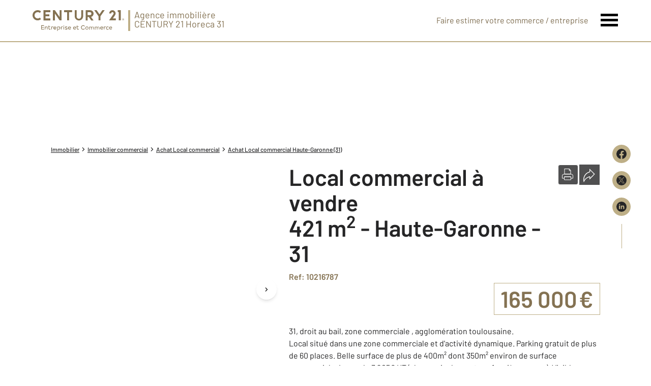

--- FILE ---
content_type: text/html; charset=utf-8
request_url: https://www.century21-horeca-31-commerces.com/detail/3942603678/
body_size: 16918
content:

<!DOCTYPE html>
<html lang="fr">
  <head><meta charset="utf-8">
<script class="js-the-base-top-of-head-remove">window.IS_AUTHENTICATED = 'False' === 'True'; window.IS_ANONYMOUS = 'True' === 'True'; window.TIMESTAMP = '1768488850'; window.DEBUG = 'False' === 'True'; window.LAST_URL_VISITED = 'None'; window.TEMPLATE = 'ice/bien/fiche_commerce/local_commercial.html'; window.TYPE_SITE = 'AGENCEICE'; window.IS_ICE = false; window.SITES = 'ICE - SITES AGENCES'; window.IS_ICE = true; window.SITE = 'agence-ice'; window.HTTP_PROTOCOL = 'https'; window.HTTP_STATIC = ''; window.AVERAGE_PRICE = [["Maison", 200914.0], ["Appartement", 136603.0]]; window.PROPERTIES_BY_TYPE = [["maison", 12, "/annonces/achat-maison/v-muret/"], ["appartement", 7, "/annonces/achat-appartement/v-muret/"], ["terrain", 2, "/annonces/achat-terrain/v-muret/"]]; window.RESTRICTED_LOCATION = false; window.BIFROST = { token: '23e77747-a9f8-4476-ab6c-18ec8655f314', host: 'https://bifrost.century21.fr' };</script>
<script class="js-the-base-top-of-head-remove">window.MDM = { accounts: { login: '/accounts/login/' }, autocomplete: { localite: '/autocomplete/localite/' }, static: '' };</script>

      <script>
        window.fDataLayer = {
          env_template: `ice/bien/fiche_commerce/local_commercial.html`,
          pagename: `Local commercial à vendre - 421.0 m2 - 31 - Haute-Garonne`,
          env_ndd: 'www.century21-horeca-31-commerces.com',
          env_codeAgence: '202_3458'
        }
      </script>
     
      <script>
        window.plDataLayer = {
          usersegment: 'commerce_acheteur',
          pageCategory1: 'commerce',
          pageCategory2: 'detail'
        }
      </script>
      <script>
// Initialize dataLayer with business context - Must be placed AFTER fDataLayer and plDataLayer definitions
(function() {
  var _fDataLayer = {
    env_device: /Mobile|Android|iPhone|iPad|iPod/i.test(navigator.userAgent) ? 'Mobile' : 'Desktop',
    env_site: window.SITES || '',
    env_template: window.TEMPLATE || '',
    env_work: window.DEBUG ? 'DEV' : 'PROD',
    pagename: '',
    'type compte': '',
    visitorStatus: '',
    trackGoogleAds: 1
  };
  // Merge and push to dataLayer in one go
  window.dataLayer = window.dataLayer || [];
  window.dataLayer.push(Object.assign({}, _fDataLayer, window.fDataLayer || {}, window.plDataLayer || {}));
})();
</script>
<!-- Google Tag Manager -->
<script>(function(w,d,s,l,i){w[l]=w[l]||[];w[l].push({'gtm.start':
new Date().getTime(),event:'gtm.js'});var f=d.getElementsByTagName(s)[0],
j=d.createElement(s),dl=l!='dataLayer'?'&l='+l:'';j.async=true;j.src=
'https://www.googletagmanager.com/gtm.js?id='+i+dl;f.parentNode.insertBefore(j,f);
})(window,document,'script','dataLayer','GTM-P8DRVBV');</script>
<!-- End Google Tag Manager -->
<title>Local commercial à vendre - Haute-Garonne 31 - Ref. 216787 | CENTURY 21 Horeca 31</title>
    <meta name="description" content="31, droit au bail, zone commerciale , agglomération toulousaine.<br />Local situé dans une zone commerciale et d'activité dynamique. Parking gratuit …" />
    <meta name="viewport" content="width=device-width, initial-scale=1, maximum-scale=1, user-scalable=0" />
    <meta name="robots" content="index, follow" /><meta name="publisher" content="CENTURY 21 Horeca 31" />
    <meta name="keywords" content="Agences Immobilières, Immobilier, Achat, Vente, Location, Appartement, Maison, Parking, Terrain, Agence, Taux, Prix, Petites annonces" />
     
      <meta property="og:title" content="Local commercial à vendre - 421.0 m2 - 31 - Haute-Garonne" />
      <meta property="og:description" content="31, droit au bail, zone commerciale , agglomération toulousaine.<br />Local situé dans une zone commerciale et d'activité dynamique. Parking gratuit …" />
      <meta property="og:type" content="website" />
      <meta property="og:url" content="https://www.century21-horeca-31-commerces.com/detail/3942603678/" />
      <meta property="og:site_name" content="CENTURY 21 Horeca 31" />
      <meta property="og:image" content="https://www.horecanet.fr/storage/agences/agence_000001/images/affaires/affaire_216787/u2gbetkqj0pfpd758v7hi7fgov1687775605-216787.jpg" />
      <meta property="fb:admins" content="741613563" />
     
      <meta name="twitter:card" content="summary" />
      <meta name="twitter:site" content="https://www.century21-horeca-31-commerces.com/detail/3942603678/" />
      <meta name="twitter:image" content="https://www.horecanet.fr/storage/agences/agence_000001/images/affaires/affaire_216787/u2gbetkqj0pfpd758v7hi7fgov1687775605-216787.jpg" />
    <link rel="preload" as="font" href="https://fonts.gstatic.com/s/barlow/v11/7cHpv4kjgoGqM7E_DMs5ynghnQ.woff2" type="font/woff2" crossorigin />
<link rel="preload" as="font" href="https://fonts.gstatic.com/s/barlow/v11/7cHqv4kjgoGqM7E3_-gs51ostz0rdg.woff2" type="font/woff2" crossorigin />
<link rel="preload" as="font" href="https://fonts.gstatic.com/s/barlow/v11/7cHqv4kjgoGqM7E30-8s51ostz0rdg.woff2" type="font/woff2" crossorigin />
<link rel="preload" href="/theme/v6/styles/site_agence/ice/base/style.min.css?v=1768488850" as="style">
    <link rel="stylesheet" href="/theme/v6/styles/site_agence/ice/base/style.min.css?v=1768488850" media="print" onload="this.media='all'">
    
  <link href="/theme/v6/styles/site_agence/ice/bien/detail/style.min.css?v=1768488850" rel="stylesheet"/>

    <noscript>
      <link rel="stylesheet" href="/theme/v6/styles/site_agence/ice/base/style.min.css?v=1768488850">
    </noscript>
  </head>
  <body class=" sa-ice-base js-sa-ice-base" data-uid="1935598526" data-gtm-usersegment="commerce_acheteur" data-gtm-page-category1="commerce" data-gtm-page-category2="detail" ><!-- Google Tag Manager (noscript) -->
<noscript><iframe src="https://www.googletagmanager.com/ns.html?id=GTM-P8DRVBV" height="0" width="0" style="display:none;visibility:hidden"></iframe></noscript>
<!-- End Google Tag Manager (noscript) -->
<div class="c-the-cookie-iframe">
  <!-- Google Tag Manager (noscript) is now in TheBaseGTMNoscript/index.html -->
</div>

    <div class="js-sticky-nav-bar-container tw-sticky tw-top-0 tw-z-995 print:tw-hidden"> <div class="c-s-ice-the-top-bar is-theme-ice js-sice-the-top-bar tw-border-b-2 tw-border-c21-gold">
  <div class=" l-container-3xl tw-flex tw-justify-between tw-gap-4">
    <div class="tw-flex">
      <a href="/" class="js-dl-push tw-flex tw-justify-center tablet-landscape:tw-items-center tw-flex-col tablet-landscape:tw-flex-row" data-dl-event-listener="click" data-dl-type="object" data-dl-event="gtm.click" data-dl-event-category="Menu" data-dl-event-action="Click" data-dl-event-label="Century 21" aria-label="Century 21 Entreprise et commerces" >
        <div class="tw-w-[180px]"><svg xmlns="http://www.w3.org/2000/svg" xml:space="preserve" style="enable-background:new 0 0 180 40.9" viewBox="0 0 180 40.9"><path d="M95.5 11.9c.3 2.4-1.4 4.7-3.8 5s-4.7-1.4-5-3.8V.1h-3.8v11.8c0 4.6 3.7 8.3 8.3 8.3 4.6 0 8.3-3.7 8.3-8.3V.1h-3.8v11.8h-.2zM10.1 20c2.4 0 4.7-.8 6.5-2.3l-2.2-3.1c-2.5 2.3-6.4 2.2-8.8-.3s-2.2-6.4.3-8.8c2.4-2.2 6.1-2.2 8.5 0l2.2-3.1C12.4-1.2 6-.7 2.4 3.5S-.7 14.1 3.5 17.7c1.9 1.6 4.2 2.4 6.6 2.3M43.9 6.6 53.2 20H57V0h-3.8v13.5L43.9.1H40v20h3.9V6.6zM68 20h3.8V3.9h5.9V.1H62.1v3.8H68V20zm101.6 0h3.8V0h-5.9v3.8h2.1V20zM35 16.2h-9.6V12h7.7V8.2h-7.7V3.9H35V.1H21.6v20H35v-3.9zm73.2-2.7h2.5l4.6 6.6h4.6l-4.8-6.8c3.6-1 5.7-4.7 4.7-8.3-.8-3-3.5-5-6.6-4.9h-8.6v20h3.8l-.2-6.6zm0-9.6h4.8c1.6.1 2.8 1.5 2.7 3.1-.1 1.5-1.2 2.6-2.7 2.7h-4.8V3.9zM129.7 20h3.8v-8L141.8.1h-4.6l-5.6 8.1L126 .1h-4.6l8.3 11.9v8zm20.8 0h13.2v-3.8h-5.8l4.2-6.1.1-.1c2-2.9 1.3-6.8-1.6-8.8-2.9-2-6.8-1.3-8.8 1.6-.7 1.1-1.1 2.3-1.1 3.6v.2h3.8v-.2c0-1.4 1.1-2.4 2.5-2.5 1.3 0 2.4 1 2.5 2.3v.1c-.1.7-.4 1.3-.8 1.9L150.5 20zM22.7 36.9v1h-5.8v-8.1h5.7v1H18v2.5h4.4v1H18V37l4.7-.1zm6.8-2.6V38h-1v-3.5c0-.8-.6-1.4-1.3-1.4h-.1c-.9 0-1.7.6-1.8 1.6V38h-1v-5.8h.9l.1.9c.7-1.1 2.2-1.3 3.3-.6l.1.1c.5.3.9 1 .8 1.7zm5.9 3.2c-.4.5-1.1.7-1.7.6-1 .1-2-.6-2.1-1.7V33h-1.2v-.9h1.2v-1.8h1v1.8h2.5v.9h-2.5v2.9c0 .8.3 1.1 1 1.1.5 0 .9-.2 1.2-.6l.6 1.1zm5.4-5.4-.3 1c-.2-.1-.5-.1-.7-.1-.9 0-1.7.7-1.8 1.7v3.2h-1v-5.8h.9l.1 1c.4-.7 1.2-1.1 2-1.1.3 0 .5 0 .8.1zm3.3 5c.6 0 1.2-.2 1.7-.7l.6.8c-.6.6-1.5.9-2.3.9-1.6.1-3-1.2-3.1-2.8v-.2c-.1-1.6 1.1-2.9 2.7-3h.3c1.4-.1 2.6.9 2.8 2.3v.4c0 .3 0 .5-.1.8H42c.3.9 1.2 1.5 2.1 1.5zm-1.8-2.6h3.6c0-.8-.6-1.5-1.5-1.6H44c-.9 0-1.7.7-1.7 1.6zm12.1.6c.1 1.6-1.2 2.9-2.8 3h-.1c-.7.1-1.4-.2-1.9-.8v3.6h-1v-8.7h.9l.1.9c.5-.6 1.2-1 2-1 1.6 0 3 1.3 3 2.9-.2 0-.2 0-.2.1zm-1.1 0c-.1-1.1-1-1.9-2.2-1.9-1.1.1-1.9 1-1.9 2.1s.9 1.9 1.9 1.9h.1c1 .1 1.9-.6 2-1.6v-.5zm6.4-3-.3 1c-.3-.1-.5-.1-.7-.1-.9 0-1.7.7-1.8 1.7v3.2h-1v-5.8h.9l.1 1c.4-.7 1.2-1.1 2-1.1.2 0 .5 0 .8.1zm1.1-1.6c0-.4.3-.7.7-.7.4 0 .7.3.7.7 0 .4-.3.7-.7.7-.4 0-.7-.3-.7-.7zM62 38h-1v-5.8h1V38zm1.6-.7.4-.8c.6.3 1.3.5 2 .6.8 0 1.5-.2 1.5-.8 0-.6-.7-.7-1.5-.8-1.5-.2-2.2-.6-2.2-1.7 0-1.5 1.3-1.8 2.5-1.8.8 0 1.5.2 2.2.6l-.5.9c-.5-.3-1.2-.5-1.8-.4-.9 0-1.3.3-1.3.8s.2.6 1.3.8c1.3.2 2.5.4 2.5 1.7 0 1.2-1.1 1.9-2.6 1.9-.9-.1-1.8-.5-2.5-1zm9.1-.2c.6 0 1.2-.2 1.7-.7l.7.8c-.6.6-1.5.9-2.3.9-1.6.1-3-1.2-3.1-2.8v-.2c-.1-1.6 1.1-2.9 2.7-3h.3c1.4-.1 2.7 1 2.8 2.4v.2c0 .3 0 .5-.1.8h-4.6c.1 1 .9 1.7 1.9 1.6zm-1.9-2.6h3.6c0-.8-.6-1.5-1.4-1.6h-.2c-1 0-1.9.7-2 1.6zm12 2.6c.6 0 1.2-.2 1.7-.7l.7.8c-.6.6-1.5.9-2.3.9-1.6.1-3-1.2-3.1-2.8v-.2c-.1-1.6 1.1-2.9 2.7-3h.3c1.4-.1 2.7 1 2.8 2.4v.2c0 .3 0 .5-.1.8h-4.6c0 1 .9 1.7 1.9 1.6zm-2-2.6h3.6c0-.8-.6-1.5-1.5-1.6h-.2c-.9-.1-1.8.5-1.9 1.4v.2zm10.2 3c-.4.5-1.1.7-1.7.6-1 .1-2-.6-2.1-1.7V33H86v-.9h1.2v-1.8h1v1.8h2.5v.9h-2.5v2.9c0 .8.3 1.1 1 1.1.5 0 .9-.2 1.2-.6l.6 1.1zm4.3-3.6c0-2.3 1.8-4.2 4.2-4.2 1.3 0 2.5.6 3.3 1.6l-.9.7c-1-1.3-2.8-1.5-4.1-.6-.1 0-.1.1-.2.1-.7.6-1.2 1.5-1.1 2.5-.1 1.6 1.1 3 2.7 3.1h.2c1 0 1.9-.4 2.5-1.2l.9.7c-1.5 1.8-4 2.1-5.9.8-1-1-1.6-2.2-1.6-3.5zm8.6 1.2c0-1.7 1.3-3 3-3s3 1.3 3 3-1.3 3-3 3c-1.6.1-2.9-1.1-3-2.6v-.4zm5 0c0-1.1-1-2-2.1-1.9s-2 1-1.9 2.1v.1c0 1.1.9 1.9 1.9 1.9h.1c1.1 0 2-.8 2-1.9v-.3zm11.7-.8V38h-1v-3.5c.1-.7-.4-1.3-1.1-1.4h-.2c-.9 0-1.6.7-1.7 1.6v3.5h-1v-3.5c.1-.7-.3-1.3-1-1.4h-.4c-.9 0-1.6.6-1.7 1.5v3.5h-1v-5.8h.9l.1.9c.7-1 2-1.3 3-.8.3.2.6.5.8.9.5-.7 1.3-1.1 2.1-1.1 1.2 0 2.2.9 2.3 2.1-.1-.3-.1-.2-.1-.2zm11 0V38h-1v-3.5c.1-.7-.4-1.3-1.1-1.4h-.2c-.9 0-1.6.7-1.7 1.6v3.5h-1v-3.5c.1-.7-.3-1.3-1-1.4h-.4c-.9 0-1.6.6-1.7 1.5v3.5h-1v-5.8h.9l.1.9c.7-1 2-1.3 3-.8.3.2.6.5.8.9.5-.7 1.3-1.1 2.1-1.1 1.2 0 2.2 1 2.2 2.2v-.3zm4.5 2.8c.6 0 1.2-.2 1.7-.7l.7.8c-.6.6-1.5.9-2.3.9-1.6.1-3-1.2-3.1-2.8v-.2c-.1-1.6 1.1-2.9 2.7-3h.3c1.4-.1 2.7 1 2.8 2.4v.2c0 .3 0 .5-.1.8h-4.6c.1 1 .9 1.7 1.9 1.6zm-1.9-2.6h3.6c0-.8-.6-1.5-1.5-1.6H136c-.9 0-1.7.7-1.8 1.6zm9.9-2.4-.3 1c-.2-.1-.4-.1-.7-.1-.9 0-1.7.7-1.8 1.7v3.2h-1v-5.8h.9l.1 1c.4-.7 1.2-1.1 2-1.1.3 0 .6 0 .8.1zm.4 3c-.1-1.6 1.1-2.9 2.7-3h.4c.8 0 1.6.3 2.2.9l-.7.8c-.8-.8-2.1-.9-2.9-.1-.8.8-.9 2.1-.1 2.9.8.8 2.1.9 2.9.1l.1-.1.7.8c-.6.6-1.4.9-2.2.9-1.6.1-2.9-1.1-3-2.7v-.2c-.1-.1-.1-.2-.1-.3zm9.1 2c.6 0 1.2-.2 1.7-.7l.7.8c-.6.6-1.5.9-2.3.9-1.6.1-3-1.2-3.1-2.8v-.2c-.1-1.6 1.1-2.9 2.7-3h.3c1.4-.1 2.6.9 2.7 2.2v.4c0 .3 0 .5-.1.8h-4.6c.1 1 1 1.7 2 1.6zm-1.9-2.6h3.6c0-.8-.6-1.5-1.5-1.6H153.5c-.9 0-1.7.7-1.8 1.6zm25.9-16.6h.6c.2 0 .3-.1.3-.3v-.1c0-.1 0-.1-.1-.2-.1 0-.1-.1-.2-.1h-.6v.7zm1.1.1c-.1.1-.2.2-.3.2l.6.8h-.4l-.6-.8h-.3v.8h-.3v-2h.9c.2 0 .3 0 .4.1.1.1.2.3.2.4 0 .3-.2.4-.2.5m.2 1.5c.2-.1.4-.3.6-.6.2-.5.2-1.1 0-1.7-.1-.2-.3-.4-.6-.6-.2-.1-.5-.2-.8-.2-.3 0-.5.1-.8.2-.2.1-.4.3-.6.6-.2.5-.2 1.1 0 1.7.1.2.3.4.6.6.2.1.5.2.8.2.2-.1.5-.1.8-.2m.2-3.1c.3.1.5.4.7.7.3.6.3 1.4 0 2-.1.3-.4.5-.7.7-.6.3-1.4.3-2 0-.3-.1-.5-.4-.7-.7-.3-.6-.3-1.4 0-2 .1-.3.4-.5.7-.7.6-.4 1.4-.4 2 0" style="fill:#847252"/></svg>
</div>
      </a>  <span class="tw-hidden tablet-landscape:tw-block tw-text-lg tw-text-c21-gold-dark tw-leading-none tw-mr-auto tw-ml-2 tw-pl-2 tw-border-l-4 tw-border-c21-gold">
          <span>Agence immobilière&nbsp;</span>
          <span class="tw-block">CENTURY 21 Horeca 31</span>
        </span>  </div>
    <nav class="c-s-ice-the-top-bar__nav js-sice-the-top-bar-nav">
      <ul class="tw-flex tw-items-center tablet-landscape:tw-gap-x-6">
        <li class="c-s-ice-the-top-bar__nav__item tw-hidden tablet-landscape:tw-block md:hover:tw-text-c21-gold">
          <a href="/mettre_en_vente/">  
  <div class="c-the-button js-the-button tw-relative tw-z-1 tw-inline-block tw-cursor-pointer has-label   has-icon-on-left is-finehomes-flat            "     data-type="finehomes-flat"  data-id="" title="Faire estimer votre commerce / entreprise" x-data='{ "handleClick": false, "clickLabel": "", "clicked": false }' x-on:click="if (handleClick) { if (!clicked) { event.preventDefault(); } clicked = true; $refs.label.innerHTML = clickLabel; if ('' === 'phone') { $el.href = `tel:${clickLabel}`; setTimeout(() => { $el.setAttribute('data-dl-no', '1'); }, 50) } };"
    x-title="TheButton"        >
    <div class="c-the-button__background tw-absolute tw-inset-0 tw-transition-colors "></div>
    <div class="c-the-button__wrapper tw-relative tw-text-center tw-z-2">  <div class="c-the-button__loader tw-shrink-0 tw-mr-2"></div>  <div class="c-the-button__col-right">
          <span class="c-the-button__label js-the-button-label tw-inline-block " x-ref="label">Faire estimer votre commerce / entreprise</span>  </div>    </div>
  </div>

</a>
        </li>  <li>
          <button class="c-s-ice-the-top-bar__menu-trigger c-s-ice-the-top-bar__hamburger c-s-ice-the-top-bar__hamburger--collapse js-sice-the-top-bar-hamburger" type="button" aria-label="Menu" >
            <span class="c-s-ice-the-top-bar__hamburger-box">
              <span class="c-s-ice-the-top-bar__hamburger-inner"></span>
            </span>
          </button>
        </li>
      </ul>
    </nav>
  </div>
</div>
</div> 
<div class="c-sa-ice-the-menu js-saice-the-menu tw-fixed tw-inset-0 tw-z-990 tw-flex tablet-landscape:tw-items-center tw-justify-center tw-w-full tw-h-full tw-bg-white">
  <div class="l-container tw-px-0">
    <ul class="js-saice-the-menu-container tw-grid tw-grid-cols-1 tablet-landscape:tw-grid-cols-2 tablet-landscape:tw-gap-4 tw-pb-16 tablet-landscape:tw-pb-0"> <li class="tw-text-2xl tw-font-semibold">
            <a href="/mettre_en_vente/" target="" class="c-sa-ice-the-menu__item js-dl-push tw-relative tw-block tablet-landscape:tw-inline-block tw-p-4 tablet-landscape:tw-p-0 tw-text-left tablet-landscape:tw-text-center tw-text-c21-gold-dark tw-leading-none tw-border-b tablet-landscape:tw-border-b-0 tw-border-c21-gold tw-transition-colors tw-duration-200 hover:tw-text-c21-gold " data-dl-event-listener="click" data-dl-type="object" data-dl-event="gtm.click" data-dl-event-category="Menu" data-dl-event-action="Click" data-dl-event-label="Vendre" >
              Vendre
            </a>
          </li>  <li class="tw-text-2xl tw-font-semibold">
            <a href="/cession_entreprise/" target="" class="c-sa-ice-the-menu__item js-dl-push tw-relative tw-block tablet-landscape:tw-inline-block tw-p-4 tablet-landscape:tw-p-0 tw-text-left tablet-landscape:tw-text-center tw-text-c21-gold-dark tw-leading-none tw-border-b tablet-landscape:tw-border-b-0 tw-border-c21-gold tw-transition-colors tw-duration-200 hover:tw-text-c21-gold " data-dl-event-listener="click" data-dl-type="object" data-dl-event="gtm.click" data-dl-event-category="Menu" data-dl-event-action="Click" data-dl-event-label="Cession d&#39;entreprise" >
              Cession d&#39;entreprise
            </a>
          </li>  <li class="tw-text-2xl tw-font-semibold">
            <a href="/immobilier_entreprise/" target="" class="c-sa-ice-the-menu__item js-dl-push tw-relative tw-block tablet-landscape:tw-inline-block tw-p-4 tablet-landscape:tw-p-0 tw-text-left tablet-landscape:tw-text-center tw-text-c21-gold-dark tw-leading-none tw-border-b tablet-landscape:tw-border-b-0 tw-border-c21-gold tw-transition-colors tw-duration-200 hover:tw-text-c21-gold " data-dl-event-listener="click" data-dl-type="object" data-dl-event="gtm.click" data-dl-event-category="Menu" data-dl-event-action="Click" data-dl-event-label="Immobilier d&#39;entreprise" >
              Immobilier d&#39;entreprise
            </a>
          </li>  <li class="tw-text-2xl tw-font-semibold">
            <a href="/immobilier_commercial/" target="" class="c-sa-ice-the-menu__item js-dl-push tw-relative tw-block tablet-landscape:tw-inline-block tw-p-4 tablet-landscape:tw-p-0 tw-text-left tablet-landscape:tw-text-center tw-text-c21-gold-dark tw-leading-none tw-border-b tablet-landscape:tw-border-b-0 tw-border-c21-gold tw-transition-colors tw-duration-200 hover:tw-text-c21-gold " data-dl-event-listener="click" data-dl-type="object" data-dl-event="gtm.click" data-dl-event-category="Menu" data-dl-event-action="Click" data-dl-event-label="Immobilier commercial" >
              Immobilier commercial
            </a>
          </li>  <li class="tw-text-2xl tw-font-semibold">
            <a href="/fonds_de_commerce/" target="" class="c-sa-ice-the-menu__item js-dl-push tw-relative tw-block tablet-landscape:tw-inline-block tw-p-4 tablet-landscape:tw-p-0 tw-text-left tablet-landscape:tw-text-center tw-text-c21-gold-dark tw-leading-none tw-border-b tablet-landscape:tw-border-b-0 tw-border-c21-gold tw-transition-colors tw-duration-200 hover:tw-text-c21-gold " data-dl-event-listener="click" data-dl-type="object" data-dl-event="gtm.click" data-dl-event-category="Menu" data-dl-event-action="Click" data-dl-event-label="Fonds de commerce" >
              Fonds de commerce
            </a>
          </li>  <li class="tw-text-2xl tw-font-semibold">
            <a href="/gestion_locative_specialisee/" target="" class="c-sa-ice-the-menu__item js-dl-push tw-relative tw-block tablet-landscape:tw-inline-block tw-p-4 tablet-landscape:tw-p-0 tw-text-left tablet-landscape:tw-text-center tw-text-c21-gold-dark tw-leading-none tw-border-b tablet-landscape:tw-border-b-0 tw-border-c21-gold tw-transition-colors tw-duration-200 hover:tw-text-c21-gold " data-dl-event-listener="click" data-dl-type="object" data-dl-event="gtm.click" data-dl-event-category="Menu" data-dl-event-action="Click" data-dl-event-label="Gestion locative spécialisée" >
              Gestion locative spécialisée
            </a>
          </li>  <li class="tw-text-2xl tw-font-semibold">
            <a href="https://www.century21.fr/emploi-immobilier/?utm_medium=BurgerMenu&amp;utm_source=SiteAgence&amp;utm_campaign=RECRUTEMENT" target="_blank" class="c-sa-ice-the-menu__item js-dl-push tw-relative tw-block tablet-landscape:tw-inline-block tw-p-4 tablet-landscape:tw-p-0 tw-text-left tablet-landscape:tw-text-center tw-text-c21-gold-dark tw-leading-none tw-border-b tablet-landscape:tw-border-b-0 tw-border-c21-gold tw-transition-colors tw-duration-200 hover:tw-text-c21-gold " data-dl-event-listener="click" data-dl-type="object" data-dl-event="gtm.click" data-dl-event-category="Menu" data-dl-event-action="Click" data-dl-event-label="On recrute" >
              On recrute
            </a>
          </li>  <li class="tw-text-2xl tw-font-semibold">
            <a href="/module_libre/13880970133/" target="" class="c-sa-ice-the-menu__item js-dl-push tw-relative tw-block tablet-landscape:tw-inline-block tw-p-4 tablet-landscape:tw-p-0 tw-text-left tablet-landscape:tw-text-center tw-text-c21-gold-dark tw-leading-none tw-border-b tablet-landscape:tw-border-b-0 tw-border-c21-gold tw-transition-colors tw-duration-200 hover:tw-text-c21-gold " data-dl-event-listener="click" data-dl-type="object" data-dl-event="gtm.click" data-dl-event-category="Menu" data-dl-event-action="Click" data-dl-event-label="NOS HONORAIRES" >
              NOS HONORAIRES
            </a>
          </li> <li class="tw-text-2xl tw-font-semibold">
        <a href="/agence/" class="c-sa-ice-the-menu__item js-dl-push tw-relative tw-block tablet-landscape:tw-inline-block tw-p-4 tablet-landscape:tw-p-0 tw-text-left tablet-landscape:tw-text-center tw-text-c21-gold-dark tw-leading-none tw-border-b tablet-landscape:tw-border-b-0 tw-border-c21-gold tw-transition-colors tw-duration-200 hover:tw-text-c21-gold " data-dl-event-listener="click" data-dl-type="object" data-dl-event="gtm.click" data-dl-event-category="Menu" data-dl-event-action="Click" data-dl-event-label="Notre agence" >
          Notre agence
        </a>
      </li>
      <li class="tw-text-2xl tw-font-semibold">
        <a href="/accounts/" class="c-sa-ice-the-menu__item js-dl-push tw-relative tw-block tablet-landscape:tw-inline-block tw-p-4 tablet-landscape:tw-p-0 tw-text-left tablet-landscape:tw-text-center tw-text-c21-gold-dark tw-leading-none tw-border-b tablet-landscape:tw-border-b-0 tw-border-c21-gold tw-transition-colors tw-duration-200 hover:tw-text-c21-gold" data-dl-event-listener="click" data-dl-type="object" data-dl-event="gtm.click" data-dl-event-category="Menu" data-dl-event-action="Click" data-dl-event-label="Non compte" target="_blank" >
          Mon compte
        </a>
      </li>
    </ul>
  </div>
</div>

  <main class="sa-ice-bien-detail js-sa-ice-bien-detail"> 
<div class="c-sice-the-property-detail-top-image js-sice-the-property-detail-top-image tw-relative print:tw-hidden">
  <div class="c-sice-the-property-detail-top-image__container tw-relative">
    <picture class="tw-absolute tw-inset-0 tw-h-full c-sice-the-property-detail-top-image__picture tw-z-1">
      <source media="(max-width: 768px)" srcset="/theme/v6/images/site_ice/the-property-detail-top-image/local-commercial/2/mobile-century21_local-commercial.webp, /theme/v6/images/site_ice/the-property-detail-top-image/local-commercial/2/mobile-century21_local-commercial@2x.webp 2x, /theme/v6/images/site_ice/the-property-detail-top-image/local-commercial/2/mobile-century21_local-commercial@3x.webp 3x" type="image/webp" />
        <source media="(min-width: 768px)" srcset="/theme/v6/images/site_ice/the-property-detail-top-image/local-commercial/2/century21_local-commercial.webp, /theme/v6/images/site_ice/the-property-detail-top-image/local-commercial/2/century21_local-commercial@2x.webp 2x, /theme/v6/images/site_ice/the-property-detail-top-image/local-commercial/2/century21_local-commercial@3x.webp 3x" type="image/webp" /><source media="(max-width: 768px)" srcset="/theme/v6/images/site_ice/the-property-detail-top-image/local-commercial/2/century21_local-commercial.jpg, /theme/v6/images/site_ice/the-property-detail-top-image/local-commercial/2/century21_local-commercial@2x.jpg 2x, /theme/v6/images/site_ice/the-property-detail-top-image/local-commercial/2/century21_local-commercial@3x.jpg 3x" type="image/jpeg" />
        <source media="(min-width: 768px)" srcset="/theme/v6/images/site_ice/the-property-detail-top-image/local-commercial/2/century21_local-commercial.jpg, /theme/v6/images/site_ice/the-property-detail-top-image/local-commercial/2/century21_local-commercial@2x.jpg 2x, /theme/v6/images/site_ice/the-property-detail-top-image/local-commercial/2/century21_local-commercial@3x.jpg 3x" type="image/jpeg" />
        <img class="tw-object-cover tw-absolute tw-inset-0 tw-w-full tw-h-full tw-z-1" src="/theme/v6/images/site_ice/the-property-detail-top-image/local-commercial/2/century21_local-commercial.jpg" alt="" width="748" height="300" />
      
    </picture>
    <div class="c-the-detail-medias__banner tw-flex tw-absolute tw-top-4 tw-left-4 tw-justify-center tw-items-center tw-space-x-2 tw-z-2">  </div>
  </div>  </div>
<div class="l-container l-article__container">
      <div class="tw-hidden tw-fixed md:tw-flex md:tw-right-1 xl:tw-right-10 tw-z-5 print:tw-hidden">
         
<div class="c-the-share-wrapper js-the-share-wrapper is-vertical" >
  <ul class="c-the-share__wrapper tw-grid tw-gap-4"><li>
      <div class="js-the-share-wrapper-item"> 
<a href="https://www.facebook.com/sharer/sharer.php?u=www.century21-horeca-31-commerces.com/detail/3942603678/" target="_blank" class="c-the-share-item js-the-share-item tw-block tw-duration-200 tw-transition-colors tw-rounded is-gold-dark is-vertical is-rounded" title="Partager sur Facebook" aria-label="Partager sur Facebook" >
  <div class="c-the-share-item__icon tw-duration-200 tw-transition-colors"><svg xmlns="http://www.w3.org/2000/svg" viewBox="0 0 29.05 28.871"><path fill="currentColor" d="M29.05 14.525a14.524 14.524 0 1 0-16.792 14.346V18.725H8.574v-4.2h3.687v-3.2c0-3.64 2.17-5.649 5.486-5.649A22.325 22.325 0 0 1 21 5.96v3.574h-1.847a2.1 2.1 0 0 0-2.37 2.268v2.723h4.043l-.645 4.2h-3.383v10.15a14.527 14.527 0 0 0 12.252-14.35z"/></svg></div>
</a>
</div>
    </li><li>
      <div class="js-the-share-wrapper-item"> 
<a href="https://x.com/intent/tweet/?url=www.century21-horeca-31-commerces.com/detail/3942603678/&amp;hashtags=century21&amp;text=Local commercial à vendre - Haute-Garonne 31 - Ref. 216787 | CENTURY 21 Horeca 31 ➡️&amp;via=century21fr" target="_blank" class="c-the-share-item js-the-share-item tw-block tw-duration-200 tw-transition-colors tw-rounded is-gold-dark is-vertical is-rounded" title="Partager sur X (Twitter)" aria-label="Partager sur X (Twitter)" >
  <div class="c-the-share-item__icon tw-duration-200 tw-transition-colors"><svg xmlns="http://www.w3.org/2000/svg" viewBox="0 0 44.34 44.34"><path fill="currentColor" d="M22.17 0a22.17 22.17 0 1 0 0 44.34 22.17 22.17 0 0 0 0-44.34zM10.72 9.71h5.17l16.85 24.54h-5.17L10.72 9.71zm-2.75-1.44h8.68l6.75 9.83 8.5-9.83h2.29l-9.77 11.31 11.07 16.12h-8.68l-7.22-10.53-9.09 10.53h-2.3l10.37-12L7.97 8.27z"/></svg>
</div>
</a>
</div>
    </li><li>
      <div class="js-the-share-wrapper-item"> 
<a href="https://www.linkedin.com/sharing/share-offsite?url=www.century21-horeca-31-commerces.com/detail/3942603678/" target="_blank" class="c-the-share-item js-the-share-item tw-block tw-duration-200 tw-transition-colors tw-rounded is-gold-dark is-vertical is-rounded" title="Partager sur LinkedIn" aria-label="Partager sur LinkedIn" >
  <div class="c-the-share-item__icon tw-duration-200 tw-transition-colors"><svg xmlns="http://www.w3.org/2000/svg" viewBox="0 0 44.34 44.34"><path fill="currentColor" d="M22.17 0a22.17 22.17 0 1 0 0 44.34 22.17 22.17 0 0 0 0-44.34zm-5.94 32.23h-5v-15h5v15zm-2.5-17a2.5 2.5 0 1 1 0-5 2.5 2.5 0 0 1 0 5zm20.5 17h-4.81v-7.3c0-1.74-.03-3.98-2.5-3.98-2.5 0-2.88 1.9-2.88 3.85v7.43h-4.81V17.22h4.61v2.05h.07c.64-1.18 2.21-2.42 4.55-2.42 4.87 0 5.77 3.11 5.77 7.15v8.23z"/></svg>
</div>
</a>
</div>
    </li></ul>  <div class="tw-mt-4 tw-mx-auto tw-w-px tw-h-12 tw-bg-c21-gold"></div>  </div>
</div>
      <ol itemscope itemtype="https://schema.org/BreadcrumbList" class="c-the-breadcrumb-trail print:tw-hidden tw-flex tw-flex-wrap tw-space-x-1 md:tw-space-x-0 c-text-theme-mentions tw-font-medium " > <li itemprop="itemListElement" itemscope itemtype="https://schema.org/ListItem" class="tw-mt-2 md:tw-mt-0 tw-flex tw-items-center" >   <a href="/" itemprop="item" class="tw-underline hover:tw-no-underline tw-p-1 md:tw-p-0" >
            <span itemprop="name">Immobilier</span>
          </a>  <meta itemprop="position" content="1">
      </li><li itemprop="itemListElement" itemscope itemtype="https://schema.org/ListItem" class="tw-mt-2 md:tw-mt-0 tw-flex tw-items-center" >  <span class="tw-mx-1 tw-w-2"><svg viewBox="0 0 32 32" xmlns="http://www.w3.org/2000/svg"><path fill="currentColor" d="M9.731 32l16-16-16-16L6 3.734 18.266 16 6 28.266z"/></svg>
</span>   <a href="/immobilier_commercial/" itemprop="item" class="tw-underline hover:tw-no-underline tw-p-1 md:tw-p-0" >
            <span itemprop="name">Immobilier commercial</span>
          </a>  <meta itemprop="position" content="2">
      </li><li itemprop="itemListElement" itemscope itemtype="https://schema.org/ListItem" class="tw-mt-2 md:tw-mt-0 tw-flex tw-items-center" >  <span class="tw-mx-1 tw-w-2"><svg viewBox="0 0 32 32" xmlns="http://www.w3.org/2000/svg"><path fill="currentColor" d="M9.731 32l16-16-16-16L6 3.734 18.266 16 6 28.266z"/></svg>
</span>   <a href="/immobilier_commercial/achat/local+commercial/" itemprop="item" class="tw-underline hover:tw-no-underline tw-p-1 md:tw-p-0" >
            <span itemprop="name">Achat Local commercial</span>
          </a>  <meta itemprop="position" content="3">
      </li><li itemprop="itemListElement" itemscope itemtype="https://schema.org/ListItem" class="tw-mt-2 md:tw-mt-0 tw-flex tw-items-center" >  <span class="tw-mx-1 tw-w-2"><svg viewBox="0 0 32 32" xmlns="http://www.w3.org/2000/svg"><path fill="currentColor" d="M9.731 32l16-16-16-16L6 3.734 18.266 16 6 28.266z"/></svg>
</span>   <a href="/immobilier_commercial/achat/local+commercial/d-31/" itemprop="item" class="tw-underline hover:tw-no-underline tw-p-1 md:tw-p-0" >
            <span itemprop="name">Achat Local commercial Haute-Garonne (31)</span>
          </a>  <meta itemprop="position" content="4">
      </li> </ol>
 <section class="l-article__section"> 
<div class="c-the-ice-property-detail-description js-the-ice-property-detail-description has-layout-two-cols">  <div class="tablet-landscape:tw-grid-cols-12 tablet-landscape:tw-gap-x-11 tw-grid">
        <div class="c-the-ice-property-detail-description__media tablet-landscape:tw-col-span-5 tw-mb-5 md:tw-mb-0"> 
<div class="c-the-ice-property-detail-media js-the-ice-property-detail-media tw-mb-5"><div class="print:tw-hidden tw-hidden tw-mb-5 md:tw-flex md:tw-space-x-2">     </div> <div class="c-the-ice-property-detail-media__slides js-the-ice-property-detail-media-slides tw-z-9999 tw-bg-c21-grey-darker/95 tw-fixed tw-top-0 tw-left-0 tw-flex tw-flex-col tw-items-center tw-justify-center tw-invisible tw-w-full tw-h-full tw-m-auto tw-overflow-y-hidden">
      <div class="tw-z-50 tw-flex tw-items-center tw-justify-end">
        <div class="c-the-ice-property-detail-media__slides__close js-the-ice-property-detail-media-slides-close tw-right-8 tw-top-8 tw-fixed tw-flex tw-items-center tw-justify-center tw-w-12 tw-h-12 tw-font-bold tw-text-white tw-border tw-border-white tw-rounded-full tw-cursor-pointer hover:tw-shadow-lg" title="Fermer" >
          <div class="tw-w-4 tw-h-4"><svg viewBox="0 0 32 32" xmlns="http://www.w3.org/2000/svg"><g fill="none" fill-rule="evenodd"><path fill-opacity=".01" fill="transparent" d="M0 0h32v32H0z"/><path stroke="currentColor" stroke-width="3.097" d="m1.129 1.129 29.016 29.013M30.145 1.128 1.128 30.142"/></g></svg></div>
        </div>
      </div>
      <div class="tw-flex tw-flex-col tw-w-full tw-h-full">
        <div class="tw-flex tw-justify-between tw-w-full tw-h-full tw-mx-auto"><div class="c-the-ice-property-detail-media__slides__previous js-the-ice-property-detail-media-slides-previous tw-flex tw-items-center tw-justify-center tw-h-full tw-p-8 tw-cursor-pointer" title="Image précédente" >
            <div class="c-the-ice-property-detail-media__slides__previous__circle tw-flex tw-items-center tw-justify-center tw-w-12 tw-h-12 tw-text-white tw-border tw-border-white tw-rounded-full">
              <div class="tw-w-4 tw-h-4 tw--ml-px"><svg viewBox="0 0 32 32" xmlns="http://www.w3.org/2000/svg"><path fill="currentColor" d="M22 0L6 16l16 16 3.731-3.734L13.466 16 25.73 3.734z"/></svg>
</div>
            </div>
          </div><div class="tw-relative tw-flex tw-items-center tw-w-10/12 tw-h-full"><div class="c-the-ice-property-detail-media__slides__item js-the-ice-property-detail-media-slides-item is-loading tw-absolute tw-inset-0 tw-flex tw-items-center tw-justify-center tw-invisible tw-w-full tw-h-full" data-index="0" data-src="https://www.horecanet.fr/storage/agences/agence_000001/images/affaires/affaire_216787/u2gbetkqj0pfpd758v7hi7fgov1687775605-216787.jpg" >
                <div class="tw-absolute tw-hidden">
                  [(&#39;rang&#39;, 1), (u&#39;sheet&#39;, u&#39;https://www.horecanet.fr/storage/agences/agence_000001/images/affaires/affaire_216787/u2gbetkqj0pfpd758v7hi7fgov1687775605-216787.jpg&#39;), (u&#39;v5icon&#39;, u&#39;https://www.horecanet.fr/storage/agences/agence_000001/images/affaires/affaire_216787/u2gbetkqj0pfpd758v7hi7fgov1687775605-216787.jpg&#39;), (u&#39;big&#39;, u&#39;https://www.horecanet.fr/storage/agences/agence_000001/images/affaires/affaire_216787/u2gbetkqj0pfpd758v7hi7fgov1687775605-216787.jpg&#39;), (u&#39;list&#39;, u&#39;https://www.horecanet.fr/storage/agences/agence_000001/images/affaires/affaire_216787/u2gbetkqj0pfpd758v7hi7fgov1687775605-216787.jpg&#39;), (u&#39;v5sheet&#39;, u&#39;https://www.horecanet.fr/storage/agences/agence_000001/images/affaires/affaire_216787/u2gbetkqj0pfpd758v7hi7fgov1687775605-216787.jpg&#39;), (&#39;type_image&#39;, u&#39;photo&#39;), (u&#39;small&#39;, u&#39;https://www.horecanet.fr/storage/agences/agence_000001/images/affaires/affaire_216787/u2gbetkqj0pfpd758v7hi7fgov1687775605-216787.jpg&#39;), (u&#39;v5smallicon&#39;, u&#39;https://www.horecanet.fr/storage/agences/agence_000001/images/affaires/affaire_216787/u2gbetkqj0pfpd758v7hi7fgov1687775605-216787.jpg&#39;), (&#39;type&#39;, &#39;image&#39;), (u&#39;v5list&#39;, u&#39;https://www.horecanet.fr/storage/agences/agence_000001/images/affaires/affaire_216787/u2gbetkqj0pfpd758v7hi7fgov1687775605-216787.jpg&#39;), (u&#39;icon&#39;, u&#39;https://www.horecanet.fr/storage/agences/agence_000001/images/affaires/affaire_216787/u2gbetkqj0pfpd758v7hi7fgov1687775605-216787.jpg&#39;)]
                </div>
                <div class="c-the-ice-property-detail-media__slides__item__loader" title="Chargement de l'image en cours..." >
                </div>
                <img src="" title="Local commercial à vendre - 421.0 m2 - 31 - Haute-Garonne" alt="Local commercial à vendre - 421.0 m2 - 31 - Haute-Garonne" class="c-the-ice-property-detail-media__slides__item__image js-the-ice-property-detail-media-slides-item-image tw-absolute tw-inset-0 tw-object-contain tw-w-full tw-h-full tw-py-4" />
              </div><div class="c-the-ice-property-detail-media__slides__item js-the-ice-property-detail-media-slides-item is-loading tw-absolute tw-inset-0 tw-flex tw-items-center tw-justify-center tw-invisible tw-w-full tw-h-full" data-index="1" data-src="https://www.horecanet.fr/storage/agences/agence_000001/images/affaires/affaire_216787/749qm2gt9qb52th2c5vf71ftr91659707473-216787.jpg" >
                <div class="tw-absolute tw-hidden">
                  [(&#39;rang&#39;, 2), (u&#39;sheet&#39;, u&#39;https://www.horecanet.fr/storage/agences/agence_000001/images/affaires/affaire_216787/749qm2gt9qb52th2c5vf71ftr91659707473-216787.jpg&#39;), (u&#39;v5icon&#39;, u&#39;https://www.horecanet.fr/storage/agences/agence_000001/images/affaires/affaire_216787/749qm2gt9qb52th2c5vf71ftr91659707473-216787.jpg&#39;), (u&#39;big&#39;, u&#39;https://www.horecanet.fr/storage/agences/agence_000001/images/affaires/affaire_216787/749qm2gt9qb52th2c5vf71ftr91659707473-216787.jpg&#39;), (u&#39;list&#39;, u&#39;https://www.horecanet.fr/storage/agences/agence_000001/images/affaires/affaire_216787/749qm2gt9qb52th2c5vf71ftr91659707473-216787.jpg&#39;), (u&#39;v5sheet&#39;, u&#39;https://www.horecanet.fr/storage/agences/agence_000001/images/affaires/affaire_216787/749qm2gt9qb52th2c5vf71ftr91659707473-216787.jpg&#39;), (u&#39;v5smallicon&#39;, u&#39;https://www.horecanet.fr/storage/agences/agence_000001/images/affaires/affaire_216787/749qm2gt9qb52th2c5vf71ftr91659707473-216787.jpg&#39;), (u&#39;small&#39;, u&#39;https://www.horecanet.fr/storage/agences/agence_000001/images/affaires/affaire_216787/749qm2gt9qb52th2c5vf71ftr91659707473-216787.jpg&#39;), (&#39;type_image&#39;, u&#39;photo&#39;), (&#39;type&#39;, &#39;image&#39;), (u&#39;v5list&#39;, u&#39;https://www.horecanet.fr/storage/agences/agence_000001/images/affaires/affaire_216787/749qm2gt9qb52th2c5vf71ftr91659707473-216787.jpg&#39;), (u&#39;icon&#39;, u&#39;https://www.horecanet.fr/storage/agences/agence_000001/images/affaires/affaire_216787/749qm2gt9qb52th2c5vf71ftr91659707473-216787.jpg&#39;)]
                </div>
                <div class="c-the-ice-property-detail-media__slides__item__loader" title="Chargement de l'image en cours..." >
                </div>
                <img src="" title="Local commercial à vendre - 421.0 m2 - 31 - Haute-Garonne" alt="Local commercial à vendre - 421.0 m2 - 31 - Haute-Garonne" class="c-the-ice-property-detail-media__slides__item__image js-the-ice-property-detail-media-slides-item-image tw-absolute tw-inset-0 tw-object-contain tw-w-full tw-h-full tw-py-4" />
              </div><div class="c-the-ice-property-detail-media__slides__item js-the-ice-property-detail-media-slides-item is-loading tw-absolute tw-inset-0 tw-flex tw-items-center tw-justify-center tw-invisible tw-w-full tw-h-full" data-index="2" data-src="https://www.horecanet.fr/storage/agences/agence_000001/images/affaires/affaire_216787/749qm2gt9qb52th2c5vf71ftr91659707485-216787.jpg" >
                <div class="tw-absolute tw-hidden">
                  [(&#39;rang&#39;, 3), (u&#39;sheet&#39;, u&#39;https://www.horecanet.fr/storage/agences/agence_000001/images/affaires/affaire_216787/749qm2gt9qb52th2c5vf71ftr91659707485-216787.jpg&#39;), (u&#39;v5icon&#39;, u&#39;https://www.horecanet.fr/storage/agences/agence_000001/images/affaires/affaire_216787/749qm2gt9qb52th2c5vf71ftr91659707485-216787.jpg&#39;), (u&#39;big&#39;, u&#39;https://www.horecanet.fr/storage/agences/agence_000001/images/affaires/affaire_216787/749qm2gt9qb52th2c5vf71ftr91659707485-216787.jpg&#39;), (u&#39;list&#39;, u&#39;https://www.horecanet.fr/storage/agences/agence_000001/images/affaires/affaire_216787/749qm2gt9qb52th2c5vf71ftr91659707485-216787.jpg&#39;), (u&#39;v5sheet&#39;, u&#39;https://www.horecanet.fr/storage/agences/agence_000001/images/affaires/affaire_216787/749qm2gt9qb52th2c5vf71ftr91659707485-216787.jpg&#39;), (&#39;type_image&#39;, u&#39;photo&#39;), (u&#39;small&#39;, u&#39;https://www.horecanet.fr/storage/agences/agence_000001/images/affaires/affaire_216787/749qm2gt9qb52th2c5vf71ftr91659707485-216787.jpg&#39;), (u&#39;v5smallicon&#39;, u&#39;https://www.horecanet.fr/storage/agences/agence_000001/images/affaires/affaire_216787/749qm2gt9qb52th2c5vf71ftr91659707485-216787.jpg&#39;), (&#39;type&#39;, &#39;image&#39;), (u&#39;v5list&#39;, u&#39;https://www.horecanet.fr/storage/agences/agence_000001/images/affaires/affaire_216787/749qm2gt9qb52th2c5vf71ftr91659707485-216787.jpg&#39;), (u&#39;icon&#39;, u&#39;https://www.horecanet.fr/storage/agences/agence_000001/images/affaires/affaire_216787/749qm2gt9qb52th2c5vf71ftr91659707485-216787.jpg&#39;)]
                </div>
                <div class="c-the-ice-property-detail-media__slides__item__loader" title="Chargement de l'image en cours..." >
                </div>
                <img src="" title="Local commercial à vendre - 421.0 m2 - 31 - Haute-Garonne" alt="Local commercial à vendre - 421.0 m2 - 31 - Haute-Garonne" class="c-the-ice-property-detail-media__slides__item__image js-the-ice-property-detail-media-slides-item-image tw-absolute tw-inset-0 tw-object-contain tw-w-full tw-h-full tw-py-4" />
              </div></div><div class="c-the-ice-property-detail-media__slides__next js-the-ice-property-detail-media-slides-next tw-flex tw-items-center tw-justify-center tw-h-full tw-p-8 tw-cursor-pointer" title="Image suivante" >
            <div class="c-the-ice-property-detail-media__slides__next__circle tw-flex tw-items-center tw-justify-center tw-w-12 tw-h-12 tw-text-white tw-border tw-border-white tw-rounded-full">
              <div class="tw-w-4 tw-h-4 tw-ml-px"><svg viewBox="0 0 32 32" xmlns="http://www.w3.org/2000/svg"><path fill="currentColor" d="M9.731 32l16-16-16-16L6 3.734 18.266 16 6 28.266z"/></svg>
</div>
            </div>
          </div>
        </div>
      </div>
    </div>  <div class="js-the-ice-property-detail-media-carousel is-ice-carousel"> <div class="c-the-ice-property-detail-media__item js-the-ice-property-detail-media-item tw-relative tw-cursor-pointer" data-index="0" >
        <img src="https://www.horecanet.fr/storage/agences/agence_000001/images/affaires/affaire_216787/u2gbetkqj0pfpd758v7hi7fgov1687775605-216787.jpg" title="Agrandir la photo" alt="Local commercial à vendre - 421.0 m2 - 31 - Haute-Garonne" class="tw-absolute tw-inset-0 tw-object-cover tw-w-full tw-h-full"  />
      </div><div class="c-the-ice-property-detail-media__item js-the-ice-property-detail-media-item tw-relative tw-cursor-pointer" data-index="1" >
        <img src="https://www.horecanet.fr/storage/agences/agence_000001/images/affaires/affaire_216787/749qm2gt9qb52th2c5vf71ftr91659707473-216787.jpg" title="Agrandir la photo" alt="Local commercial à vendre - 421.0 m2 - 31 - Haute-Garonne" class="tw-absolute tw-inset-0 tw-object-cover tw-w-full tw-h-full"  />
      </div><div class="c-the-ice-property-detail-media__item js-the-ice-property-detail-media-item tw-relative tw-cursor-pointer" data-index="2" >
        <img src="https://www.horecanet.fr/storage/agences/agence_000001/images/affaires/affaire_216787/749qm2gt9qb52th2c5vf71ftr91659707485-216787.jpg" title="Agrandir la photo" alt="Local commercial à vendre - 421.0 m2 - 31 - Haute-Garonne" class="tw-absolute tw-inset-0 tw-object-cover tw-w-full tw-h-full"  />
      </div>  </div>  </div>
</div>
        <div class="c-the-ice-property-detail-description__detail tablet-landscape:tw-mt-0 tablet-landscape:tw-order-2 tablet-landscape:tw-col-span-7 tw-order-1">
          <div class="c-the-ice-property-detail-description__detail__abstract">
<div class="tw-flex tw-gap-5">
  <h1 class="c-the-ice-property-detail-abstract js-the-ice-property-detail-abstract c-text-theme-heading-1 tw-mb-2.5">
  <span class="tw-block">Local commercial   à vendre   
  </span>   <span>421&nbsp;m<sup>2</sup> - </span>  <span>  Haute-Garonne - 31  </span>
  </h1>
  <div class="tw-flex tw-items-start tw-gap-2">
    <div class="tw-inline-flex tw-border tw-border-transparent"><div class="c-the-icon-printer js-the-icon-printer"><div class="c-the-icon js-the-icon tw-relative tw-w-10 tw-border tw-cursor-pointer tw-rounded tw-transition-colors tw-duration-200 is-dark is-size-base" data-name="print" role="button" tabindex="0"  title="Imprimer" aria-label="Imprimer"  >
  <div class="tw-absolute tw-inset-0 tw-top-0 tw-left-0 tw-flex tw-items-center tw-justify-center tw-w-full tw-h-full">
    <div class="c-the-icon__container tw-w-6 tw-h-6">
      <div class="c-the-icon__icon"><svg viewBox="0 0 24 26" xmlns="http://www.w3.org/2000/svg"><path d="M4.5 0h10l3 3.286V11h-13z" fill="none"/><path d="M5.5 1v9h11V3.674L14.059 1H5.5m-1-1h10l3 3.286V11h-13V0z" fill="#fff"/><path d="M4.5 19h-4v-5a3 3 0 013-3h15a3 3 0 013 3v5h-4v-3h-13v3zM14.2.244v3.69h2.594" fill="none" stroke="#fff"/><path fill="none" stroke="#fff" d="M4.5 16h13v6h-13z"/></svg>
</div>
      <div class="c-the-icon__loader tw-hidden tw-w-6 tw-h-6"></div>
    </div>
  </div>
</div>
</div>
</div>
    <div class="tw-inline-flex tw-p-2 tw-border tw-border-white tw-transition-colors tw-cursor-pointer js-the-popin-button tw-bg-c21-grey-darker/80 hover:tw-bg-c21-grey-darker/80-100" data-popin-name="ThePopinSendMessageToAFriend" title="Envoyer à un ami" >
      <div class="tw-w-6 tw-h-6"><svg viewBox="0 0 18 20" xmlns="http://www.w3.org/2000/svg"><path d="M1.045 17.001a12.983 12.983 0 0 1 7.705-5.583l1.25-.323v2.49L15.589 8 10 2.414v2.742l-.75.194a11.088 11.088 0 0 0-5.903 3.867A10.872 10.872 0 0 0 1 15.999c0 .337.015.67.045 1.002m-.356 3H.682A11.945 11.945 0 0 1 0 15.998c0-5.58 3.83-10.28 9-11.616V0l8.003 8L9 15.999v-3.612A12.002 12.002 0 0 0 .689 20z" fill="#fff"/></svg>
</div>
    </div>
  </div>
</div>
</div>
          <span class="c-the-ice-property-detail-description__detail__ref c-text-theme-heading-4 tw-text-c21-gold-dark tw-font-bold">
            Ref: 10216787
          </span>
          <div class="c-the-ice-property-detail-description__detail__price tw-mb-5">
            <div class="tablet-landscape:tw-flex tablet-landscape:tw-justify-end">  <div class="tablet-landscape:tw-py-0">
                  <span class="c-ice-the-property-abstract__price c-text-theme-heading-1 is-constant-size-on-mobile tablet-landscape:tw-my-0 tw-border-c21-gold tw-text-c21-gold-dark tw-flex tw-justify-center tw-px-3 tw-py-2 tw-my-2 tw-leading-none tw-border">
                    165 000&hairsp;&euro; </span>
                </div>  </div>   </div>    <div class="c-the-ice-property-detail-description__detail__text">31, droit au bail, zone commerciale , agglomération toulousaine.<br />Local situé dans une zone commerciale et d'activité dynamique. Parking gratuit de plus de 60 places. Belle surface de plus de 400m² dont 350m² environ de surface commerciale. Loyer de 3 205€ HT (charges incluses, taxe foncière en sus). Visible depuis la route nationale, l'axe principal qui se rend de Toulouse à l?agglomération.<br />Actuellement exploitée comme commerce sous enseigne d'achat et revente de biens divers : multimédia, informatique, téléphonie, jeux vidéos, livres, DVD, électroménager, outils, instruments de musique, autres activités possibles.</div>   <div class="tablet-landscape:tw-py-0 print:tw-hidden tw-mt-5 md:tw-flex md:tw-items-center md:tw-justify-center md:tw-gap-x-5">
            <div class="tw-w-full tw-mb-2.5 md:tw-mb-0">  
  <a class="c-the-button js-the-button tw-relative tw-z-1 tw-inline-block tw-cursor-pointer has-label is-full-width  has-icon-on-left is-primary     is-theme-ice      js-phone-number-stats js-dl-push"    data-agence-ref="1935598526" data-click-tel-url="/click_tel/1935598526/"   data-type="primary" data-click-label="05 61 25 92 99 " data-id="" title="Voir le téléphone" x-data='{ "handleClick": true, "clickLabel": "05 61 25 92 99 ", "clicked": false }' x-on:click="if (handleClick) { if (!clicked) { event.preventDefault(); } clicked = true; $refs.label.innerHTML = clickLabel; if ('phone' === 'phone') { $el.href = `tel:${clickLabel}`; setTimeout(() => { $el.setAttribute('data-dl-no', '1'); }, 50) } };"
    x-title="TheButton" data-dl-type="object"   data-dl-event-listener="click"   data-dl-event="gtm.click"   data-dl-event-category="Téléphone"   data-dl-event-action="Click"   data-dl-event-label="Affichage Téléphone"    >
    <div class="c-the-button__background tw-absolute tw-inset-0 tw-transition-colors "></div>
    <div class="c-the-button__wrapper tw-relative tw-text-center tw-z-2">  <div class="c-the-button__loader tw-shrink-0 tw-mr-2"></div>  <div class="c-the-button__col-right">
          <span class="c-the-button__label js-the-button-label tw-inline-block " x-ref="label">Voir le téléphone</span>  </div>    </div>
  </a>

</div>
            <div class="js-the-popin-button tw-w-full"  data-popin-name="ThePopinSendMessageToAnAgencyICE"  >  
  <div class="c-the-button js-the-button tw-relative tw-z-1 tw-inline-block tw-cursor-pointer has-label is-full-width  has-icon-on-left is-secondary     is-theme-ice       js-dl-push"     data-type="secondary"  data-id="" title="Contacter l'agence" x-data='{ "handleClick": false, "clickLabel": "", "clicked": false }' x-on:click="if (handleClick) { if (!clicked) { event.preventDefault(); } clicked = true; $refs.label.innerHTML = clickLabel; if ('' === 'phone') { $el.href = `tel:${clickLabel}`; setTimeout(() => { $el.setAttribute('data-dl-no', '1'); }, 50) } };"
    x-title="TheButton" data-dl-type="object"   data-dl-event-listener="click"   data-dl-event="gtm.click"   data-dl-event-category="Message"   data-dl-event-action="Click"   data-dl-event-label="Contacter l’agence Validation ICE"    >
    <div class="c-the-button__background tw-absolute tw-inset-0 tw-transition-colors "></div>
    <div class="c-the-button__wrapper tw-relative tw-text-center tw-z-2">  <div class="c-the-button__loader tw-shrink-0 tw-mr-2"></div>  <div class="c-the-button__col-right">
          <span class="c-the-button__label js-the-button-label tw-inline-block " x-ref="label">Contacter l'agence</span>  </div>    </div>
  </div>

</div>
          </div>
        </div>
      </div>  </div>
</section>  <div class="l-article__section tw-w-full md:tw-hidden print:tw-hidden">
         
<div class="c-the-share-wrapper js-the-share-wrapper is-horizontal" >
  <ul class="c-the-share__wrapper tw-grid tw-gap-4"><li>
      <div class="js-the-share-wrapper-item"> 
<a href="https://www.facebook.com/sharer/sharer.php?u=www.century21-horeca-31-commerces.com/detail/3942603678/" target="_blank" class="c-the-share-item js-the-share-item tw-block tw-duration-200 tw-transition-colors tw-rounded is-white-gold is-horizontal " title="Partager sur Facebook" aria-label="Partager sur Facebook" >
  <div class="c-the-share-item__icon tw-duration-200 tw-transition-colors"><svg xmlns="http://www.w3.org/2000/svg" viewBox="0 0 29.05 28.871"><path fill="currentColor" d="M29.05 14.525a14.524 14.524 0 1 0-16.792 14.346V18.725H8.574v-4.2h3.687v-3.2c0-3.64 2.17-5.649 5.486-5.649A22.325 22.325 0 0 1 21 5.96v3.574h-1.847a2.1 2.1 0 0 0-2.37 2.268v2.723h4.043l-.645 4.2h-3.383v10.15a14.527 14.527 0 0 0 12.252-14.35z"/></svg></div>
</a>
</div>
    </li><li>
      <div class="js-the-share-wrapper-item"> 
<a href="https://x.com/intent/tweet/?url=www.century21-horeca-31-commerces.com/detail/3942603678/&amp;hashtags=century21&amp;text=Local commercial à vendre - Haute-Garonne 31 - Ref. 216787 | CENTURY 21 Horeca 31 ➡️&amp;via=century21fr" target="_blank" class="c-the-share-item js-the-share-item tw-block tw-duration-200 tw-transition-colors tw-rounded is-white-gold is-horizontal " title="Partager sur X (Twitter)" aria-label="Partager sur X (Twitter)" >
  <div class="c-the-share-item__icon tw-duration-200 tw-transition-colors"><svg xmlns="http://www.w3.org/2000/svg" viewBox="0 0 44.34 44.34"><path fill="currentColor" d="M22.17 0a22.17 22.17 0 1 0 0 44.34 22.17 22.17 0 0 0 0-44.34zM10.72 9.71h5.17l16.85 24.54h-5.17L10.72 9.71zm-2.75-1.44h8.68l6.75 9.83 8.5-9.83h2.29l-9.77 11.31 11.07 16.12h-8.68l-7.22-10.53-9.09 10.53h-2.3l10.37-12L7.97 8.27z"/></svg>
</div>
</a>
</div>
    </li><li>
      <div class="js-the-share-wrapper-item"> 
<a href="https://www.linkedin.com/sharing/share-offsite?url=www.century21-horeca-31-commerces.com/detail/3942603678/" target="_blank" class="c-the-share-item js-the-share-item tw-block tw-duration-200 tw-transition-colors tw-rounded is-white-gold is-horizontal " title="Partager sur LinkedIn" aria-label="Partager sur LinkedIn" >
  <div class="c-the-share-item__icon tw-duration-200 tw-transition-colors"><svg xmlns="http://www.w3.org/2000/svg" viewBox="0 0 44.34 44.34"><path fill="currentColor" d="M22.17 0a22.17 22.17 0 1 0 0 44.34 22.17 22.17 0 0 0 0-44.34zm-5.94 32.23h-5v-15h5v15zm-2.5-17a2.5 2.5 0 1 1 0-5 2.5 2.5 0 0 1 0 5zm20.5 17h-4.81v-7.3c0-1.74-.03-3.98-2.5-3.98-2.5 0-2.88 1.9-2.88 3.85v7.43h-4.81V17.22h4.61v2.05h.07c.64-1.18 2.21-2.42 4.55-2.42 4.87 0 5.77 3.11 5.77 7.15v8.23z"/></svg>
</div>
</a>
</div>
    </li></ul>  </div>
</div>
      <section class="l-article__section">
        <h2 class="c-text-theme-heading-2 has-line-on-right has-no-line-before tw-mb-5">
          Fiche détaillée du bien
        </h2>
        <div class="tw-grid tw-gap-y-10 tw-font-semibold tablet-landscape:tw-grid-cols-2 tablet-landscape:tw-gap-x-16 tablet-landscape:tw-gap-y-12">
            <div>
      <p class="c-ice-detail__fiche__title c-text-theme-heading-3">Description</p>
      <ul class="c-text-theme-heading-4">  <li class="c-ice-detail__fiche__line">
            <span>Département</span>
            <span>31</span>
          </li>       </ul>
    </div>     <div>
      <p class="c-ice-detail__fiche__title c-text-theme-heading-3">Superficies</p>
      <ul class="c-text-theme-heading-4">     <li class="c-ice-detail__fiche__line">
            <span>Surface totale</span>
            <span>421,0m<sup>2</sup></span>
          </li>  </ul>
    </div>     <div>
      <p class="c-ice-detail__fiche__title c-text-theme-heading-3">En quelques chiffres</p>
      <ul class="c-text-theme-heading-4">  <li class="c-ice-detail__fiche__line">
            <span>Type de bail</span>
            <span>3-6-9 années</span>
          </li>   <li class="c-ice-detail__fiche__line">
            <span>Se termine le</span>
            <span>10/02/2028</span>
          </li>    <li class="c-ice-detail__fiche__line">
            <span>Loyer annuel HT et HC</span>
            <span>34 295 &euro;</span>
          </li>     </ul>
    </div>     
        </div>  <div class="sa-ice-bien-detail__agency-bareme tw-mt-2">
            <a href="/imagesBien/202/3458/v5/bareme_honoraires.pdf" target="_blank" >  
  <div class="tw-inline-flex tw-items-center c-text-theme-text-link tw-font-semibold tw-duration-200 print:tw-hidden  is-dark"    title="Barèmes d'honoraires de l'agence" data-label="Barèmes d'honoraires de l'agence" >  <span class="js-the-link-with-arrow-label">Barèmes d'honoraires de l'agence</span>
  </div>

</a>
          </div>   <div class="sn-ice-bien-detail__georisque tw-mt-2">
          Les informations sur les risques auxquels ce bien est exposé sont disponibles sur le site Géorisques :
          <a href="https://www.georisques.gouv.fr/" class="c-text-theme-text-link tw-font-semibold tw-duration-200 tw-transition-colors hover:tw-text-c21-gold-dark tw-underline" target="_blank" >  
  <div class="tw-inline-flex tw-items-center c-text-theme-text-link tw-font-semibold tw-duration-200 print:tw-hidden  is-dark"    title="https://www.georisques.gouv.fr/" data-label="https://www.georisques.gouv.fr/" >  <span class="js-the-link-with-arrow-label">https://www.georisques.gouv.fr/</span>
  </div>

</a>
        </div>  </section>
      <section class="l-article__section">
        <h2 class="c-text-theme-heading-2 has-line-on-right has-no-line-before tw-mb-5">
          Les performances énergétiques
        </h2>  <div class="md:tw-w-1/5">
            <img src="/theme/v6/images/the-property-detail-dpe/century21_dpe-ice-en-attente.svg" alt=""/>
          </div>  </section>
      <section class="l-article__section">
        <h2 class="c-text-theme-heading-2 has-line-on-right has-no-line-before tw-mb-5">
          Notre agence&nbsp;<span class="tw-capitalize">CENTURY 21 Horeca 31</span>
        </h2><div class="c-the-agency-description tw-grid tw-grid-cols-1 tw-gap-y-5 md:tw-grid-cols-2 md:tw-gap-y-0 md:tw-gap-x-5 xl:tw-gap-x-10">
  <div class="c-the-agency-description__image">  <img class="tw-w-full" src="/imagesBien/202/3458/webmaster_1_202_3458_0_2_0.jpg" alt="CENTURY 21 Horeca 31" />  </div>
  <div class="c-the-agency-description__description tw-flex tw-flex-col tw-justify-center">
    <h2 class="c-text-theme-heading-1 tw-mb-2.5 is-agency-name">
      CENTURY 21 Horeca 31
    </h2>
    <div class="tw-flex tw-flex-col">
      <span class="c-text-theme-cta">34  rue de la Fonderie</span>
      <span class="c-text-theme-cta tw-text-c21-gold-dark">31000 TOULOUSE</span>
      <div class="tw-mt-2.5">  
  <a class="tw-inline-flex tw-items-center c-text-theme-text-link tw-font-semibold tw-duration-200 print:tw-hidden c-the-link-with-arrow js-the-link-with-arrow tw-underline hover:tw-text-c21-gold-dark tw-transition-colors is-dark"  href="/mentions_legales/"    title="Mentions légales" data-label="Mentions légales" >  <span class="js-the-link-with-arrow-label">Mentions légales</span>
  </a>

</div>
      <div class="tw-grid tw-grid-cols-1 tw-gap-4 tw-mt-5 tablet-landscape:tw-grid-cols-2 print:tw-hidden">  
  <a class="c-the-button js-the-button tw-relative tw-z-1 tw-inline-block tw-cursor-pointer has-label is-full-width  has-icon-on-left is-primary     is-theme-ice      js-phone-number-stats js-dl-push"    data-agence-ref="1935598526" data-click-tel-url="/click_tel/1935598526/"   data-type="primary" data-click-label="05 61 25 92 99 " data-id="" title="voir le téléphone" x-data='{ "handleClick": true, "clickLabel": "05 61 25 92 99 ", "clicked": false }' x-on:click="if (handleClick) { if (!clicked) { event.preventDefault(); } clicked = true; $refs.label.innerHTML = clickLabel; if ('phone' === 'phone') { $el.href = `tel:${clickLabel}`; setTimeout(() => { $el.setAttribute('data-dl-no', '1'); }, 50) } };"
    x-title="TheButton" data-dl-type="object"   data-dl-event-listener="click"   data-dl-event="gtm.click"   data-dl-event-category="Téléphone"   data-dl-event-action="Click"   data-dl-event-label="Affichage Téléphone"    >
    <div class="c-the-button__background tw-absolute tw-inset-0 tw-transition-colors "></div>
    <div class="c-the-button__wrapper tw-relative tw-text-center tw-z-2">  <div class="c-the-button__loader tw-shrink-0 tw-mr-2"></div>  <div class="c-the-button__col-right">
          <span class="c-the-button__label js-the-button-label tw-inline-block " x-ref="label">voir le téléphone</span>  </div>    </div>
  </a>

<div class="tw-w-full js-the-popin-button" data-popin-name="ThePopinSendMessageToAnAgencyICE" >  
  <div class="c-the-button js-the-button tw-relative tw-z-1 tw-inline-block tw-cursor-pointer has-label is-full-width  has-icon-on-left is-secondary     is-theme-ice       js-dl-push"     data-type="secondary"  data-id="" title="Contacter l'agence" x-data='{ "handleClick": false, "clickLabel": "", "clicked": false }' x-on:click="if (handleClick) { if (!clicked) { event.preventDefault(); } clicked = true; $refs.label.innerHTML = clickLabel; if ('' === 'phone') { $el.href = `tel:${clickLabel}`; setTimeout(() => { $el.setAttribute('data-dl-no', '1'); }, 50) } };"
    x-title="TheButton" data-dl-type="object"   data-dl-event-listener="click"   data-dl-event="gtm.click"   data-dl-event-category="Message"   data-dl-event-action="Click"   data-dl-event-label="Envoyer un message Validation ICE"    >
    <div class="c-the-button__background tw-absolute tw-inset-0 tw-transition-colors "></div>
    <div class="c-the-button__wrapper tw-relative tw-text-center tw-z-2">  <div class="c-the-button__loader tw-shrink-0 tw-mr-2"></div>  <div class="c-the-button__col-right">
          <span class="c-the-button__label js-the-button-label tw-inline-block " x-ref="label">Contacter l'agence</span>  </div>    </div>
  </div>

</div>
      </div>
    </div>
  </div>
</div>
</section>
    </div><div class="c-the-popin-base js-the-popin-base tw-overflow-y-auto tw-fixed tw-inset-0 tw-p-4 tw-w-full tw-h-full md:tw-p-10 tw-z-1000 c-the-popin-base-opacity-95 has-light-bg" data-popin-name="ThePopinSendMessageToAnAgencyICE" >
  <div class="c-the-popin-base__container tw-justify-center">
    <div class="c-the-popin-base__wrapper tw-max-h-full tw-bg-white tw-rounded-lg tw-border tw-border-c21-gold tw-overflow-auto">
      <div class="tw-flex tw-justify-end tw-p-4 tw-pb-0">
        <div class="c-the-popin-base__close js-the-popin-base-close tw-flex tw-flex-shrink-0 tw-justify-center tw-items-center tw-w-8 tw-h-8 tw-rounded-full tw-border tw-transition-colors tw-duration-200 tw-cursor-pointer tw-border-c21-grey-darker tw-text-c21-grey-darker hover:tw-border-c21-gold hover:tw-text-c21-gold" title="Fermer" >
          <div class="tw-w-3 tw-h-3"><svg viewBox="0 0 32 32" xmlns="http://www.w3.org/2000/svg"><g fill="none" fill-rule="evenodd"><path fill-opacity=".01" fill="transparent" d="M0 0h32v32H0z"/><path stroke="currentColor" stroke-width="3.097" d="m1.129 1.129 29.016 29.013M30.145 1.128 1.128 30.142"/></g></svg></div>
        </div>
      </div>
      <div class="c-the-popin-base__content">
        
  <div class="c-the-popin-send-message-to-an-agency-ice js-the-popin-send-message-to-an-agency-ice js-the-popin-base-popin tw-w-full tw-py-8">
    <div class="l-container has-light-bg"> 
<div class="c-the-form-send-message-to-an-agency-ice js-the-form-send-message-to-an-agency-ice tw-flex tw-flex-col" data-url="/contact_agence/" data-has-property="1" >
  <form class="c-the-form-send-message-to-an-agency-ice__form js-the-form-send-message-to-an-agency-ice-form is-visible">
    <h2 class="c-text-theme-heading-2 tw-mb-10 tw-text-center">
      Écrivez-nous à propos de votre projet
    </h2>
    <div class="tw-hidden"> 
<div class="c-the-field-text js-the-field-text tw-w-full  is-hidden " data-name="type_contact" data-required="0" data-autofill="0" data-disabled="0" data-fill-with-cookie="0" data-create-cookie="0" >
  <label for="type_contact" >  <input class="c-the-field-text__input js-the-field-text-input js-the-field-text-placeholder tw-w-full tw-px-4 tw-py-2 tw-border tw-border-transparent tw-rounded" name="type_contact" id="type_contact" value="bien" placeholder="" type="text"  hidden="true"   />
  </label>
  <div class="c-errors-container js-the-field-text-errors-container tw-mt-1"></div>
</div>
 
<div class="c-the-field-text js-the-field-text tw-w-full  is-hidden " data-name="uid_bien" data-required="0" data-autofill="0" data-disabled="0" data-fill-with-cookie="0" data-create-cookie="0" >
  <label for="uid_bien" >  <input class="c-the-field-text__input js-the-field-text-input js-the-field-text-placeholder tw-w-full tw-px-4 tw-py-2 tw-border tw-border-transparent tw-rounded" name="uid_bien" id="uid_bien" value="3942603678" placeholder="" type="text"  hidden="true"   />
  </label>
  <div class="c-errors-container js-the-field-text-errors-container tw-mt-1"></div>
</div>
</div>
    <div class="tw-flex tw-flex-col tw-space-y-6">
      <div>
        
<div class="c-the-field-radio js-the-field-radio  is-layout-radio is-direction- is-size-" data-name="civility" data-required="1" data-autofill="0"  x-data='{ "checkedIndex": -1 }' x-on:the-field-radio-civility:update-data.window="checkedIndex = $event.detail.checkedIndex" x-title="c-the-field-radio" >  <div class="c-the-field-radio__label js-the-field-radio-label tw-mb-2 c-text-theme-heading-4 tw-font-semibold tw-text-white">
      Civilité  <span class="tw-text-c21-red">*</span>  </div>  <div class="c-the-field-radio__option-container tw-flex tw-items-center is-wrap tw-space-x-4"><label class="c-the-field-radio__option js-the-field-radio-option tw-flex tw-items-center tw-space-x-2 tw-cursor-pointer tw-text-white tw-rounded tw-transition-color tw-outline-none tw-duration-200" for="civility_Mme" :class="{ 'is-checked': checkedIndex === 0 }" data-value="Mme" data-label="Mme" x-on:click="$event.preventDefault(); checkedIndex === 0 ? checkedIndex = -1 : checkedIndex = 0" tabindex="0" >
        <input type="radio" id="civility_Mme" name="civility" class="js-the-field-radio-input tw-hidden" x-bind:checked="checkedIndex === 0" />
        <div class="c-the-field-radio__dot tw-relative tw-shrink-0 tw-w-4 tw-h-4 tw-border tw-border-c21-gold tw-rounded-full">
          <div class="c-the-field-radio__dot-inner tw-absolute tw-inset-0 tw-w-full tw-h-full tw-bg-c21-gold tw-border tw-border-white tw-rounded-full tw-opacity-0 tw-transition-opacity tw-duration-200"></div>
        </div>
        <span class="c-the-field-radio__option-label">Mme</span>
      </label><label class="c-the-field-radio__option js-the-field-radio-option tw-flex tw-items-center tw-space-x-2 tw-cursor-pointer tw-text-white tw-rounded tw-transition-color tw-outline-none tw-duration-200" for="civility_M." :class="{ 'is-checked': checkedIndex === 1 }" data-value="M." data-label="M" x-on:click="$event.preventDefault(); checkedIndex === 1 ? checkedIndex = -1 : checkedIndex = 1" tabindex="0" >
        <input type="radio" id="civility_M." name="civility" class="js-the-field-radio-input tw-hidden" x-bind:checked="checkedIndex === 1" />
        <div class="c-the-field-radio__dot tw-relative tw-shrink-0 tw-w-4 tw-h-4 tw-border tw-border-c21-gold tw-rounded-full">
          <div class="c-the-field-radio__dot-inner tw-absolute tw-inset-0 tw-w-full tw-h-full tw-bg-c21-gold tw-border tw-border-white tw-rounded-full tw-opacity-0 tw-transition-opacity tw-duration-200"></div>
        </div>
        <span class="c-the-field-radio__option-label">M</span>
      </label><label class="c-the-field-radio__option js-the-field-radio-option tw-flex tw-items-center tw-space-x-2 tw-cursor-pointer tw-text-white tw-rounded tw-transition-color tw-outline-none tw-duration-200" for="civility_M. et Mme" :class="{ 'is-checked': checkedIndex === 2 }" data-value="M. et Mme" data-label="M. &amp; Mme" x-on:click="$event.preventDefault(); checkedIndex === 2 ? checkedIndex = -1 : checkedIndex = 2" tabindex="0" >
        <input type="radio" id="civility_M. et Mme" name="civility" class="js-the-field-radio-input tw-hidden" x-bind:checked="checkedIndex === 2" />
        <div class="c-the-field-radio__dot tw-relative tw-shrink-0 tw-w-4 tw-h-4 tw-border tw-border-c21-gold tw-rounded-full">
          <div class="c-the-field-radio__dot-inner tw-absolute tw-inset-0 tw-w-full tw-h-full tw-bg-c21-gold tw-border tw-border-white tw-rounded-full tw-opacity-0 tw-transition-opacity tw-duration-200"></div>
        </div>
        <span class="c-the-field-radio__option-label">M. &amp; Mme</span>
      </label></div>
  <div class="c-errors-container js-the-field-radio-errors-container tw-mt-1"></div>
</div>
</div>
      <div class="tw-grid tw-grid-cols-1 tw-gap-6 md:tw-grid-cols-2"> 
<div class="c-the-field-text js-the-field-text tw-w-full is-required  " data-name="lastname" data-required="1" data-autofill="0" data-disabled="0" data-fill-with-cookie="0" data-create-cookie="0" >
  <label for="lastname" >  <div class="c-the-field-text__label js-the-field-text-label tw-mb-2 c-text-theme-heading-4 tw-text-white ">
        Nom  <span class="tw-text-c21-red">*</span>  </div>  <input class="c-the-field-text__input js-the-field-text-input js-the-field-text-placeholder tw-w-full tw-px-4 tw-py-2 tw-border tw-border-transparent tw-rounded" name="lastname" id="lastname" value="" placeholder="DUPONT" type="text"     />
  </label>
  <div class="c-errors-container js-the-field-text-errors-container tw-mt-1"></div>
</div>
 
<div class="c-the-field-text js-the-field-text tw-w-full is-required  " data-name="firstname" data-required="1" data-autofill="0" data-disabled="0" data-fill-with-cookie="0" data-create-cookie="0" >
  <label for="firstname" >  <div class="c-the-field-text__label js-the-field-text-label tw-mb-2 c-text-theme-heading-4 tw-text-white ">
        Prénom  <span class="tw-text-c21-red">*</span>  </div>  <input class="c-the-field-text__input js-the-field-text-input js-the-field-text-placeholder tw-w-full tw-px-4 tw-py-2 tw-border tw-border-transparent tw-rounded" name="firstname" id="firstname" value="" placeholder="Jean" type="text"     />
  </label>
  <div class="c-errors-container js-the-field-text-errors-container tw-mt-1"></div>
</div>
 
<div class="c-the-field-email js-the-field-email tw-w-full " data-name="email" data-required="1" data-autofill="0" data-disabled="0"  title="Votre adresse e-mail"  data-fill-with-cookie="0" data-create-cookie="0" >
  <label for="email" >  <div class="c-the-field-email__label js-the-field-email-label tw-mb-2 c-text-theme-heading-4 tw-font-semibold tw-text-white ">
        Votre adresse e-mail  <span class="tw-text-c21-red">*</span>  </div>   <input class="c-the-field-email__input js-the-field-email-input js-the-field-email-placeholder tw-w-full tw-px-4 tw-py-2 tw-border tw-border-transparent tw-rounded" name="email" id="email" value="" placeholder="jean.dupont@exemple.com" type="email" autocomplete="email"  />
  </label>
  <div class="c-errors-container js-the-field-email-errors-container tw-mt-1"></div>
</div>
 
<div class="c-the-field-phone js-the-field-phone tw-w-full " data-name="phone" data-required="1" data-autofill="1"  title="Téléphone"  data-fill-with-cookie="0" data-create-cookie="0" >
  <label for="phone" >  <div class="c-the-field-phone__label js-the-field-phone-label tw-mb-2 c-text-theme-heading-4 tw-font-semibold tw-text-white ">
        Téléphone  <span class="tw-text-c21-red">*</span>  </div>   <input class="c-the-field-phone__input js-the-field-phone-input js-the-field-phone-placeholder tw-w-full tw-px-4 tw-py-2 tw-border tw-border-transparent tw-rounded" name="phone" id="phone" value="" placeholder="0123456789" type="tel" autocomplete="tel"  />
  </label>
  <div class="c-errors-container js-the-field-phone-errors-container tw-mt-1"></div>
</div>
</div>  <div>    
<div class="c-the-field-textarea js-the-field-textarea tw-w-full " data-name="message" data-required="1" data-fill-with-cookie="0" data-create-cookie="0" >
  <label class="c-the-field-textarea__wrapper tw-flex tw-flex-col" for="message" >  <textarea class="c-the-field-textarea__input js-the-field-textarea-input js-the-field-textarea-placeholder tw-w-full tw-p-4 tw-border tw-border-transparent tw-rounded" name="message" id="message" value="" placeholder="Écrivez ici votre message" >Je suis intéressé(e) par le bien : Commerce - 165 000 € - Haute-Garonne (31) - réf 10216787</textarea>
    <div class="c-errors-container js-the-field-textarea-errors-container tw-mt-1"></div>
  </label>
</div>
   </div>  <div> 
<div class="c-the-field-check js-the-field-check tw-flex tw-flex-col " data-label="Je souhaite pouvoir être informé de toutes les actualités CENTURY&nbsp;21" data-name="optin" data-required="0" >
  <label class="js-the-field-check-wrapper tw-inline-flex tw-items-center tw-cursor-pointer" >
    <input type="checkbox" name="optin" id="optin"  class="c-the-field-check__input js-the-field-check-input tw-hidden" />
    <div class="c-the-field-check__box tw-flex tw-items-center tw-justify-center tw-w-5 tw-h-5 tw-shrink-0 tw-text-white tw-border tw-border-white tw-rounded tw-transition-colors tw-duration-200" tabindex="0" >
      <div class="c-the-field-check__box__check tw-invisible tw-w-4 tw-h-4"><svg viewBox="0 0 32 32" xmlns="http://www.w3.org/2000/svg"><g fill="none" fill-rule="evenodd"><path fill-opacity=".01" fill="transparent" d="M0 0h32v32H0z"/><path d="M26.71 5.779c-4.86 4.87-10.044 10.398-14.9 15.337l-6.708-5.524-1.935-1.591L0 17.855l1.92 1.591 8.487 6.99 1.763 1.45 1.591-1.606c5.377-5.388 11.202-11.69 16.476-16.975L32 7.526 28.474 4 26.71 5.779z" fill="currentColor" fill-rule="nonzero"/></g></svg></div>
    </div>
    <div class="c-the-field-check__loader tw-shrink-0 tw-hidden tw-w-5 tw-h-5"></div>
    <div class="c-the-field-check__label js-the-field-check-label tw-ml-2 tw-flex tw-items-center tw-space-x-1 c-text-theme-mentions tw-cursor-pointer">  <span >
        Je souhaite pouvoir être informé de toutes les actualités CENTURY&nbsp;21  </span>
    </div>
  </label>
  <div class="c-errors-container js-the-field-check-errors-container tw-mt-1"></div>
</div>
</div> 
<div class="c-the-field-honey-pot js-the-field-honey-pot tw-absolute tw--translate-y-[96rem] tw-hidden" data-name="topyenoh" >
  <label for="topyenoh" >
    <input class="c-the-field-honey-pot__input js-the-field-honey-pot-input tw-w-full tw-px-4 tw-py-2 tw-border tw-border-transparent tw-rounded" name="topyenoh" id="topyenoh" type="text" autocomplete="off" tabindex="-1" />
  </label>
</div>
<div class="tw-flex tw-justify-center">
        <div class="md:tw-w-1/3">  
  <div class="c-the-button js-the-button tw-relative tw-z-1 tw-inline-block tw-cursor-pointer has-label is-full-width  has-icon-on-left is-primary            "    data-name="submit" data-type="primary"  data-id="" title="Je valide ma demande" x-data='{ "handleClick": false, "clickLabel": "", "clicked": false }' x-on:click="if (handleClick) { if (!clicked) { event.preventDefault(); } clicked = true; $refs.label.innerHTML = clickLabel; if ('' === 'phone') { $el.href = `tel:${clickLabel}`; setTimeout(() => { $el.setAttribute('data-dl-no', '1'); }, 50) } };"
    x-title="TheButton--submit"        >
    <div class="c-the-button__background tw-absolute tw-inset-0 tw-transition-colors "></div>
    <div class="c-the-button__wrapper tw-relative tw-text-center tw-z-2">  <div class="c-the-button__loader tw-shrink-0 tw-mr-2"></div>  <div class="c-the-button__col-right">
          <span class="c-the-button__label js-the-button-label tw-inline-block " x-ref="label">Je valide ma demande</span>  </div>    </div>
  </div>

</div>
      </div>
      <div class="tw-mt-6">
        <div class="c-text-theme-mentions"> 
<div class="c-the-form-legal-notice c-text-theme-mentions tw-text-justify tw-text-c21-grey-darker" x-data="{ showText: false }" > <span data-b64="TCdhZ2VuY2U="></span> <span data-b64="Q0VOVFVSWSAyMSBIb3JlY2EgMzE="></span> <span data-b64="Y29sbGVjdGUgZGVzIGRvbm7DqWVzIMOgIGNhcmFjdMOocmUgcGVyc29ubmVs"></span> <span data-b64="cG91ciB0cmFpdGVyIHZvdHJlIGRlbWFuZGU="></span>. <span data-b64="TGVzIGRvbm7DqWVzIG1lbnRpb25uw6llcyBkJ3Vu"></span> <sup class="tw-text-red">*</sup> <span data-b64="[base64]"></span>
  <span x-show="showText">
    <span data-b64="Q2VzIGRyb2l0cyBwZXV2ZW50IMOqdHJlIGV4ZXJjw6lz"></span> <span data-b64="ZW4gY29udGFjdGFudCBkaXJlY3RlbWVudCBsJ2FnZW5jZQ=="></span><span data-b64="LiBQb3VyIHBsdXMgZCdpbmZvcm1hdGlvbnMgc3VyIGxlIHRyYWl0ZW1lbnQgZGUgdm9zIGRvbm7DqWVzIMOgIGNhcmFjdMOocmUgcGVyc29ubmVsLCB2b3VzIHBvdXZleiBjb25zdWx0ZXI="></span> <span data-b64="bGEgcG9saXRpcXVlIGRlIGdlc3Rpb24gZGVzIGRvbm7DqWVzIHBlcnNvbm5lbGxlcyBkZSBs4oCZYWdlbmNlIENFTlRVUlkgMjEgZW4gY2xpcXVhbnQ="></span> <a href="/protection-des-donnees/" class="tw-underline hover:tw-no-underline"><span data-b64="aWNp"></span></a>.
    <span data-b64="[base64]"></span> <a href="https://www.bloctel.gouv.fr/" target="_blank" rel="nofollow" class="tw-no-underline"> <span data-b64="aHR0cHM6Ly93d3cuYmxvY3RlbC5nb3V2LmZyLw=="></span> </a>.
  </span>
  <span @click="showText = !showText" class="tw-underline tw-cursor-pointer" x-text="showText ? 'Replier le texte' : 'Lire la suite...'" >
  </span>
</div>
</div>
      </div>
    </div>
  </form>
  <div class="c-the-form-send-message-to-an-agency-ice__success js-the-form-send-message-to-an-agency-ice-success tw-hidden">
    <div class="tw-mx-auto tw-w-10 tw-h-10 tw-text-c21-gold-dark"><svg viewBox="0 0 33 32" xmlns="http://www.w3.org/2000/svg"><g fill="none" fill-rule="evenodd"><path fill-opacity=".01" fill="transparent" d="M0 0h32v32H0z"/><g stroke="currentColor" stroke-width="2.477"><circle cx="16.103" cy="16.103" r="14.452"/><path stroke-linecap="round" d="m9.084 16.236 5.26 5.259L30.77 4.557"/></g></g></svg>
</div>
    <span class="c-text-theme-heading-2 tw-block tw-mt-8 tw-text-center">
      Votre message a été envoyé avec succès !
    </span>
    <p class="c-text-theme-heading-3 tw-mt-4 tw-text-center tw-text-c21-gold-dark">
      Merci de nous avoir envoyé votre message. Suite à votre demande, l’agence CENTURY 21 Horeca 31 (1935598526) prendra contact avec vous dans les meilleurs délais.
    </p>
  </div>
</div>
</div>
  </div>

      </div>
    </div>
  </div>
</div>
<div class="c-the-popin-base js-the-popin-base tw-overflow-y-auto tw-fixed tw-inset-0 tw-p-4 tw-w-full tw-h-full md:tw-p-10 tw-z-1000 c-the-popin-base-opacity-95 has-light-bg" data-popin-name="ThePopinSendMessageToAFriend" >
  <div class="c-the-popin-base__container tw-justify-center">
    <div class="c-the-popin-base__wrapper tw-max-h-full tw-bg-white tw-rounded-lg tw-border tw-border-c21-gold tw-overflow-auto">
      <div class="tw-flex tw-justify-end tw-p-4 tw-pb-0">
        <div class="c-the-popin-base__close js-the-popin-base-close tw-flex tw-flex-shrink-0 tw-justify-center tw-items-center tw-w-8 tw-h-8 tw-rounded-full tw-border tw-transition-colors tw-duration-200 tw-cursor-pointer tw-border-c21-grey-darker tw-text-c21-grey-darker hover:tw-border-c21-gold hover:tw-text-c21-gold" title="Fermer" >
          <div class="tw-w-3 tw-h-3"><svg viewBox="0 0 32 32" xmlns="http://www.w3.org/2000/svg"><g fill="none" fill-rule="evenodd"><path fill-opacity=".01" fill="transparent" d="M0 0h32v32H0z"/><path stroke="currentColor" stroke-width="3.097" d="m1.129 1.129 29.016 29.013M30.145 1.128 1.128 30.142"/></g></svg></div>
        </div>
      </div>
      <div class="c-the-popin-base__content">
        
  <div class="c-the-popin-send-message-to-a-friend js-the-popin-send-message-to-a-friend js-the-popin-base-popin tw-w-full tw-py-8 tw-text-c21-grey-darker">
    <div class="l-container">
      <p class="c-text-theme-heading-2 tw-text-center tw-leading-base">
        Envoyer à un ami
      </p> 
<div class="c-the-form-message-to-a-friend js-the-form-message-to-a-friend tw-flex tw-flex-col" data-url="/mailer_un_ami/" data-property-url="/detail/3942603678/" >
  <div class="c-the-form-message-to-a-friend__form js-the-form-message-to-a-friend-form">
    <div class="tw-hidden"> 
<div class="c-the-field-csrf js-the-field-csrf tw-w-full  is-hidden" data-name="csrftoken" data-required="0" data-url="/get_csrf_token/" >
</div>
 
<div class="c-the-field-text js-the-field-text tw-w-full  is-hidden " data-name="url" data-required="0" data-autofill="0" data-disabled="0" data-fill-with-cookie="0" data-create-cookie="0" >
  <label for="url" >  <input class="c-the-field-text__input js-the-field-text-input js-the-field-text-placeholder tw-w-full tw-px-4 tw-py-2 tw-border tw-border-transparent tw-rounded" name="url" id="url" value="/mailer_un_ami/" placeholder="" type="text"  hidden="true"   />
  </label>
  <div class="c-errors-container js-the-field-text-errors-container tw-mt-1"></div>
</div>
</div>
    <div> 
<div class="c-the-field-email js-the-field-email tw-w-full " data-name="email_to" data-required="1" data-autofill="0" data-disabled="0"  title="Mail de votre ami"  data-fill-with-cookie="0" data-create-cookie="0" >
  <label for="email_to" >  <div class="c-the-field-email__label js-the-field-email-label tw-mb-2 c-text-theme-heading-4 tw-font-semibold tw-text-white ">
        Mail de votre ami  <span class="tw-text-c21-red">*</span>  </div>   <input class="c-the-field-email__input js-the-field-email-input js-the-field-email-placeholder tw-w-full tw-px-4 tw-py-2 tw-border tw-border-transparent tw-rounded" name="email_to" id="email_to" value="" placeholder="exemple@domaine.fr" type="email" autocomplete="email"  />
  </label>
  <div class="c-errors-container js-the-field-email-errors-container tw-mt-1"></div>
</div>
</div>
    <div class="tw-grid tw-grid-cols-1 tw-gap-5 tw-mt-5 md:tw-grid-cols-2">
      <div> 
<div class="c-the-field-text js-the-field-text tw-w-full is-required  " data-name="lastname" data-required="1" data-autofill="0" data-disabled="0" data-fill-with-cookie="0" data-create-cookie="0" >
  <label for="lastname" >  <div class="c-the-field-text__label js-the-field-text-label tw-mb-2 c-text-theme-heading-4 tw-text-white ">
        Votre nom  <span class="tw-text-c21-red">*</span>  </div>  <input class="c-the-field-text__input js-the-field-text-input js-the-field-text-placeholder tw-w-full tw-px-4 tw-py-2 tw-border tw-border-transparent tw-rounded" name="lastname" id="lastname" value="" placeholder="DUPONT" type="text"     />
  </label>
  <div class="c-errors-container js-the-field-text-errors-container tw-mt-1"></div>
</div>
</div>
      <div> 
<div class="c-the-field-email js-the-field-email tw-w-full " data-name="email_from" data-required="1" data-autofill="0" data-disabled="0"  title="Votre adresse e-mail"  data-fill-with-cookie="0" data-create-cookie="0" >
  <label for="email_from" >  <div class="c-the-field-email__label js-the-field-email-label tw-mb-2 c-text-theme-heading-4 tw-font-semibold tw-text-white ">
        Votre adresse e-mail  <span class="tw-text-c21-red">*</span>  </div>   <input class="c-the-field-email__input js-the-field-email-input js-the-field-email-placeholder tw-w-full tw-px-4 tw-py-2 tw-border tw-border-transparent tw-rounded" name="email_from" id="email_from" value="" placeholder="exemple@domaine.fr" type="email" autocomplete="email"  />
  </label>
  <div class="c-errors-container js-the-field-email-errors-container tw-mt-1"></div>
</div>
</div>
    </div>
    <div class="tw-mt-5"> 
<div class="c-the-field-textarea js-the-field-textarea tw-w-full " data-name="message" data-required="1" data-fill-with-cookie="0" data-create-cookie="0" >
  <label class="c-the-field-textarea__wrapper tw-flex tw-flex-col" for="message" >  <div class="c-the-field-textarea__label js-the-field-textarea-label tw-mb-2 c-text-theme-heading-4 tw-font-semibold tw-text-white">
        Votre message  <span class="tw-text-c21-red">*</span>  </div>  <textarea class="c-the-field-textarea__input js-the-field-textarea-input js-the-field-textarea-placeholder tw-w-full tw-p-4 tw-border tw-border-transparent tw-rounded" name="message" id="message" value="" placeholder="Tapez votre message ici" ></textarea>
    <div class="c-errors-container js-the-field-textarea-errors-container tw-mt-1"></div>
  </label>
</div>
</div> 
<div class="c-the-field-honey-pot js-the-field-honey-pot tw-absolute tw--translate-y-[96rem] tw-hidden" data-name="topyenoh" >
  <label for="topyenoh" >
    <input class="c-the-field-honey-pot__input js-the-field-honey-pot-input tw-w-full tw-px-4 tw-py-2 tw-border tw-border-transparent tw-rounded" name="topyenoh" id="topyenoh" type="text" autocomplete="off" tabindex="-1" />
  </label>
</div>
<div class="tw-text-right">
      <div>
        <div class="tw-flex tw-justify-end tw-mt-3">
          <div class="tw-w-48 tw-max-w-full">  
  <div class="c-the-button js-the-button tw-relative tw-z-1 tw-inline-block tw-cursor-pointer has-label is-full-width  has-icon-on-left is-primary            "    data-name="send" data-type="primary"  data-id="" title="Envoyer" x-data='{ "handleClick": false, "clickLabel": "", "clicked": false }' x-on:click="if (handleClick) { if (!clicked) { event.preventDefault(); } clicked = true; $refs.label.innerHTML = clickLabel; if ('' === 'phone') { $el.href = `tel:${clickLabel}`; setTimeout(() => { $el.setAttribute('data-dl-no', '1'); }, 50) } };"
    x-title="TheButton--send"        >
    <div class="c-the-button__background tw-absolute tw-inset-0 tw-transition-colors "></div>
    <div class="c-the-button__wrapper tw-relative tw-text-center tw-z-2">  <div class="c-the-button__loader tw-shrink-0 tw-mr-2"></div>  <div class="c-the-button__col-right">
          <span class="c-the-button__label js-the-button-label tw-inline-block " x-ref="label">Envoyer</span>  </div>    </div>
  </div>

</div>
        </div>
      </div>
    </div>
    <div class="tw-mt-8"> 
<div class="c-the-form-legal-notice c-text-theme-mentions tw-text-justify tw-text-c21-grey-darker" x-data="{ showText: false }" > <span data-b64="TCdhZ2VuY2U="></span> <span data-b64="Q0VOVFVSWSAyMSBIb3JlY2EgMzE="></span> <span data-b64="Y29sbGVjdGUgZGVzIGRvbm7DqWVzIMOgIGNhcmFjdMOocmUgcGVyc29ubmVs"></span> <span data-b64="cG91ciB0cmFpdGVyIHZvdHJlIGRlbWFuZGU="></span>. <span data-b64="TGVzIGRvbm7DqWVzIG1lbnRpb25uw6llcyBkJ3Vu"></span> <sup class="tw-text-red">*</sup> <span data-b64="[base64]"></span>
  <span x-show="showText">
    <span data-b64="Q2VzIGRyb2l0cyBwZXV2ZW50IMOqdHJlIGV4ZXJjw6lz"></span> <span data-b64="ZW4gY29udGFjdGFudCBkaXJlY3RlbWVudCBsJ2FnZW5jZQ=="></span><span data-b64="LiBQb3VyIHBsdXMgZCdpbmZvcm1hdGlvbnMgc3VyIGxlIHRyYWl0ZW1lbnQgZGUgdm9zIGRvbm7DqWVzIMOgIGNhcmFjdMOocmUgcGVyc29ubmVsLCB2b3VzIHBvdXZleiBjb25zdWx0ZXI="></span> <span data-b64="bGEgcG9saXRpcXVlIGRlIGdlc3Rpb24gZGVzIGRvbm7DqWVzIHBlcnNvbm5lbGxlcyBkZSBs4oCZYWdlbmNlIENFTlRVUlkgMjEgZW4gY2xpcXVhbnQ="></span> <a href="/protection-des-donnees/" class="tw-underline hover:tw-no-underline"><span data-b64="aWNp"></span></a>.
    <span data-b64="[base64]"></span> <a href="https://www.bloctel.gouv.fr/" target="_blank" rel="nofollow" class="tw-no-underline"> <span data-b64="aHR0cHM6Ly93d3cuYmxvY3RlbC5nb3V2LmZyLw=="></span> </a>.
  </span>
  <span @click="showText = !showText" class="tw-underline tw-cursor-pointer" x-text="showText ? 'Replier le texte' : 'Lire la suite...'" >
  </span>
</div>
</div>
  </div>
  <div class="c-the-form-message-to-a-friend__success js-the-form-message-to-a-friend-success tw-mx-auto tw-w-full md:tw-w-2/3 is-hidden">
    <div class="tw-text-center">
      <div class="tw-mx-auto tw-w-10 tw-h-10 tw-text-c21-gold-dark"><svg viewBox="0 0 33 32" xmlns="http://www.w3.org/2000/svg"><g fill="none" fill-rule="evenodd"><path fill-opacity=".01" fill="transparent" d="M0 0h32v32H0z"/><g stroke="currentColor" stroke-width="2.477"><circle cx="16.103" cy="16.103" r="14.452"/><path stroke-linecap="round" d="m9.084 16.236 5.26 5.259L30.77 4.557"/></g></g></svg>
</div>
      <span class="c-text-theme-heading-2 tw-block tw-mt-8">
        Votre message a été envoyé avec succès !
      </span>
    </div>
  </div>
</div>
</div>
  </div>

      </div>
    </div>
  </div>
</div>
</main>
  
<footer class="c-the-footer js-the-footer tw-w-full tw-pt-8 tw-bg-c21-grey-light print:tw-hidden tw-border-t tw-border-c21-gold">
  <div class="l-container tw-grid tablet-landscape:tw-grid-cols-12 tablet-landscape:tw-mb-10">
      <div class="tw-flex tw-flex-col tw-justify-end tw-w-full tablet-landscape:tw-col-span-4">  <span class="tw-flex tw-items-center tw-mb-3 tablet-landscape:tw-text-2lg tw-font-semibold">
            Parlons de vous, parlons biens
          </span>
          <div class="tw-mx-auto tw-w-full">
            <ul class="c-the-footer__social-links tw-flex tw-justify-between tw-space-x-3 md:tw-justify-start tablet-landscape:tw-space-x-5"> <li>
                    <a href="https://www.facebook.com/Century21France" target="_blank" rel="nofollow" class="tw-text-c21-gold hover:tw-text-c21-gold-light" >
                      <div class="tw-w-10 tw-h-10"><svg xmlns="http://www.w3.org/2000/svg" viewBox="0 0 29.05 28.871"><path fill="currentColor" d="M29.05 14.525a14.524 14.524 0 1 0-16.792 14.346V18.725H8.574v-4.2h3.687v-3.2c0-3.64 2.17-5.649 5.486-5.649A22.325 22.325 0 0 1 21 5.96v3.574h-1.847a2.1 2.1 0 0 0-2.37 2.268v2.723h4.043l-.645 4.2h-3.383v10.15a14.527 14.527 0 0 0 12.252-14.35z"/></svg></div>
                    </a>
                  </li> </ul>
          </div>  </div>
      <div class="tw-flex tw-flex-col tablet-landscape:tw-col-span-4"></div>
      <div class="tw-mt-8 tw-w-full tablet-landscape:tw-col-span-4 tablet-landscape:tw-mt-0">
        <span class="tw-flex tw-items-center tw-mr-2 tablet-landscape:tw-text-lg">
          Votre compte :
        </span>
        <div class="tw-mt-2">  
  <a class="c-the-button js-the-button tw-relative tw-z-1 tw-inline-block tw-cursor-pointer has-label   has-icon-on-left is-primary            js-dl-push"  href="/accounts/"  target="_blank"   data-type="primary"  data-id="" title="Accéder à mon compte" x-data='{ "handleClick": false, "clickLabel": "", "clicked": false }' x-on:click="if (handleClick) { if (!clicked) { event.preventDefault(); } clicked = true; $refs.label.innerHTML = clickLabel; if ('' === 'phone') { $el.href = `tel:${clickLabel}`; setTimeout(() => { $el.setAttribute('data-dl-no', '1'); }, 50) } };"
    x-title="TheButton" data-dl-type="object"   data-dl-event-listener="click"   data-dl-event="gtm.click"   data-dl-event-category="Footer"   data-dl-event-action="Click"   data-dl-event-label="Accéder à mon compte Validation"    >
    <div class="c-the-button__background tw-absolute tw-inset-0 tw-transition-colors "></div>
    <div class="c-the-button__wrapper tw-relative tw-text-center tw-z-2">  <div class="c-the-button__loader tw-shrink-0 tw-mr-2"></div>  <div class="c-the-button__col-right">
          <span class="c-the-button__label js-the-button-label tw-inline-block " x-ref="label">Accéder à mon compte</span>  </div>    </div>
  </a>

</div>
      </div>
    </div>
  <div class="l-container tw-grid tw-grid-cols-12 tw-mt-8 tablet-landscape:tw-mt-0 tw-space-y-2 tablet-landscape:tw-space-y-0">
    <div class="tw-flex tw-items-center tw-hidden tablet-landscape:tw-block tablet-landscape:tw-col-span-4">  </div>
    <div class="tw-flex tw-col-span-4 tablet-landscape:tw-items-center tablet-landscape:tw-col-span-4">
      <div class="c-the-footer__c21-logo-container tw-mx-auto tablet-landscape:tw-ml-auto tw-text-c21-gold"><svg viewBox="0 0 32 32" xmlns="http://www.w3.org/2000/svg"><path fill="currentColor" d="M16.993 20.423l2.83-4.084.065-.095a4.138 4.138 0 00.71-2.326 4.174 4.174 0 00-8.347 0c0 .051.002.102.007.153h2.528a1.652 1.652 0 011.645-1.805 1.6 1.6 0 011.651 1.652c-.084.46-.266.896-.533 1.28-.142.207-5.363 7.743-5.363 7.743h7.139l1.746-2.522-4.078.004zm6.452-10.678h-.03l-1.746 2.522h2.19v10.678h2.522v-13.2zm3.936 12.697h.13c.054 0 .084-.024.084-.077a.058.058 0 00-.024-.054.089.089 0 00-.058-.018h-.13l-.002.149zm.267.03a.133.133 0 01-.095.046l.148.207h-.106l-.142-.201h-.077v.201h-.083v-.503h.213a.176.176 0 01.125.041c.03.028.046.067.047.107 0 .036-.01.07-.03.1m.035.344a.336.336 0 00.137-.137.375.375 0 00.047-.201.44.44 0 00-.047-.202.335.335 0 00-.137-.136.375.375 0 00-.201-.047.459.459 0 00-.202.047.335.335 0 00-.137.136.39.39 0 00-.046.202.436.436 0 00.046.201c.03.06.078.107.137.137.061.034.131.05.202.047a.33.33 0 00.201-.047m.047-.757a.47.47 0 01.172.165.527.527 0 010 .485.387.387 0 01-.172.166.527.527 0 01-.485 0 .462.462 0 01-.172-.166.527.527 0 010-.485.388.388 0 01.172-.165.476.476 0 01.243-.06c.085 0 .168.021.243.06"/><path fill="currentColor" d="M24.25 28.1a12.756 12.756 0 112.007-22.446l1.439-2.071a15.281 15.281 0 10.295 25.306l-1.438-2.072c-.719.51-1.491.94-2.303 1.28"/></svg>
</div>
    </div>
    <div class="tw-flex tw-col-span-8 tw-items-center tablet-landscape:tw-col-span-4">  <ul class="tw-inline-block tw-space-y-2 md:tw-space-y-0 tablet-landscape:tw-text-lg"><li>
              <a href="https://www.century21.fr/emploi-immobilier/" target="_blank" rel="nofollow" class="js-dl-push tw-transition-colors tw-duration-300 hover:tw-text-c21-gold" data-dl-event-listener="click" data-dl-type="object" data-dl-event="gtm.click" data-dl-event-category="Footer" data-dl-event-action="Click" data-dl-event-label="Offres d&#39;emploi" >
                Offres d&#39;emploi
              </a>
            </li><li>
              <a href="https://franchise.century21.fr" target="_blank" rel="nofollow" class="js-dl-push tw-transition-colors tw-duration-300 hover:tw-text-c21-gold" data-dl-event-listener="click" data-dl-type="object" data-dl-event="gtm.click" data-dl-event-category="Footer" data-dl-event-action="Click" data-dl-event-label="Devenir franchisé" >
                Devenir franchisé
              </a>
            </li><li>
              <a href="https://www.century21.fr/commerce_entreprises/" target="_blank" rel="nofollow" class="js-dl-push tw-transition-colors tw-duration-300 hover:tw-text-c21-gold" data-dl-event-listener="click" data-dl-type="object" data-dl-event="gtm.click" data-dl-event-category="Footer" data-dl-event-action="Click" data-dl-event-label="Entreprise et commerce" >
                Entreprise et commerce
              </a>
            </li><li>
              <a href="https://www.century21.fr/finehomesandestates/fr/" target="_blank" rel="nofollow" class="js-dl-push tw-transition-colors tw-duration-300 hover:tw-text-c21-gold" data-dl-event-listener="click" data-dl-type="object" data-dl-event="gtm.click" data-dl-event-category="Footer" data-dl-event-action="Click" data-dl-event-label="Fine Homes &amp; Estates" >
                Fine Homes &amp; Estates
              </a>
            </li><li>
              <a href="/mentions_legales/"   class="js-dl-push tw-transition-colors tw-duration-300 hover:tw-text-c21-gold" data-dl-event-listener="click" data-dl-type="object" data-dl-event="gtm.click" data-dl-event-category="Footer" data-dl-event-action="Click" data-dl-event-label="À propos" >
                À propos
              </a>
            </li><li>
              <a href="https://www.century21.fr/fiches/a_propos/century21/international/" target="_blank" rel="nofollow" class="js-dl-push tw-transition-colors tw-duration-300 hover:tw-text-c21-gold" data-dl-event-listener="click" data-dl-type="object" data-dl-event="gtm.click" data-dl-event-category="Footer" data-dl-event-action="Click" data-dl-event-label="International" >
                International
              </a>
            </li><li>
              <a href="/contactez_nous/"   class="js-dl-push tw-transition-colors tw-duration-300 hover:tw-text-c21-gold" data-dl-event-listener="click" data-dl-type="object" data-dl-event="gtm.click" data-dl-event-category="Footer" data-dl-event-action="Click" data-dl-event-label="Nous contacter" >
                Nous contacter
              </a>
            </li></ul>  </div>
  </div>  <div class="tw-mt-10 tablet-landscape:tw-mt-12 tw-bg-c21-gold">
      <ul class="c-the-footer__legal-links l-container tw-flex tw-flex-col tw-gap-y-4 tw-justify-around tw-items-center tw-py-4 md:tw-flex-row md:tw-gap-y-0 c-text-theme-base tablet-landscape:tw-justify-between tablet-landscape:tw-py-3 "><li>
            <a href="/mentions_legales/"   class="js-dl-push tw-font-medium tw-transition-colors tw-duration-300" data-dl-event-listener="click" data-dl-type="object" data-dl-event="gtm.click" data-dl-event-category="Footer" data-dl-event-action="Click" data-dl-event-label="Mentions légales &amp; CGU" >
              Mentions légales &amp; CGU
            </a>
          </li><li>
            <a href="/protection-des-donnees/"   class="js-dl-push tw-font-medium tw-transition-colors tw-duration-300" data-dl-event-listener="click" data-dl-type="object" data-dl-event="gtm.click" data-dl-event-category="Footer" data-dl-event-action="Click" data-dl-event-label="Données personnelles" >
              Données personnelles
            </a>
          </li><li>
            <a href="javascript:openAxeptioCookies()"   class="js-dl-push tw-font-medium tw-transition-colors tw-duration-300" data-dl-event-listener="click" data-dl-type="object" data-dl-event="gtm.click" data-dl-event-category="Footer" data-dl-event-action="Click" data-dl-event-label="Gestionnaire des cookies" >
              Gestionnaire des cookies
            </a>
          </li></ul>
    </div>   </footer>

    <script src="/theme/v6/scripts/site_agence/ice/base/script.min.js?v=1768488850"></script>
    
  <script src="/theme/v6/scripts/site_agence/ice/bien/detail/script.min.js?v=1768488850"></script>

  </body>
</html>


--- FILE ---
content_type: text/css
request_url: https://www.century21-horeca-31-commerces.com/theme/v6/styles/site_agence/ice/base/style.min.css?v=1768488850
body_size: 12448
content:
*,:after,:before{--tw-border-spacing-x:0;--tw-border-spacing-y:0;--tw-translate-x:0;--tw-translate-y:0;--tw-rotate:0;--tw-skew-x:0;--tw-skew-y:0;--tw-scale-x:1;--tw-scale-y:1;--tw-pan-x: ;--tw-pan-y: ;--tw-pinch-zoom: ;--tw-scroll-snap-strictness:proximity;--tw-gradient-from-position: ;--tw-gradient-via-position: ;--tw-gradient-to-position: ;--tw-ordinal: ;--tw-slashed-zero: ;--tw-numeric-figure: ;--tw-numeric-spacing: ;--tw-numeric-fraction: ;--tw-ring-inset: ;--tw-ring-offset-width:0px;--tw-ring-offset-color:#fff;--tw-ring-color:rgba(59,130,246,.5);--tw-ring-offset-shadow:0 0 #0000;--tw-ring-shadow:0 0 #0000;--tw-shadow:0 0 #0000;--tw-shadow-colored:0 0 #0000;--tw-blur: ;--tw-brightness: ;--tw-contrast: ;--tw-grayscale: ;--tw-hue-rotate: ;--tw-invert: ;--tw-saturate: ;--tw-sepia: ;--tw-drop-shadow: ;--tw-backdrop-blur: ;--tw-backdrop-brightness: ;--tw-backdrop-contrast: ;--tw-backdrop-grayscale: ;--tw-backdrop-hue-rotate: ;--tw-backdrop-invert: ;--tw-backdrop-opacity: ;--tw-backdrop-saturate: ;--tw-backdrop-sepia: ;--tw-contain-size: ;--tw-contain-layout: ;--tw-contain-paint: ;--tw-contain-style: }::backdrop{--tw-border-spacing-x:0;--tw-border-spacing-y:0;--tw-translate-x:0;--tw-translate-y:0;--tw-rotate:0;--tw-skew-x:0;--tw-skew-y:0;--tw-scale-x:1;--tw-scale-y:1;--tw-pan-x: ;--tw-pan-y: ;--tw-pinch-zoom: ;--tw-scroll-snap-strictness:proximity;--tw-gradient-from-position: ;--tw-gradient-via-position: ;--tw-gradient-to-position: ;--tw-ordinal: ;--tw-slashed-zero: ;--tw-numeric-figure: ;--tw-numeric-spacing: ;--tw-numeric-fraction: ;--tw-ring-inset: ;--tw-ring-offset-width:0px;--tw-ring-offset-color:#fff;--tw-ring-color:rgba(59,130,246,.5);--tw-ring-offset-shadow:0 0 #0000;--tw-ring-shadow:0 0 #0000;--tw-shadow:0 0 #0000;--tw-shadow-colored:0 0 #0000;--tw-blur: ;--tw-brightness: ;--tw-contrast: ;--tw-grayscale: ;--tw-hue-rotate: ;--tw-invert: ;--tw-saturate: ;--tw-sepia: ;--tw-drop-shadow: ;--tw-backdrop-blur: ;--tw-backdrop-brightness: ;--tw-backdrop-contrast: ;--tw-backdrop-grayscale: ;--tw-backdrop-hue-rotate: ;--tw-backdrop-invert: ;--tw-backdrop-opacity: ;--tw-backdrop-saturate: ;--tw-backdrop-sepia: ;--tw-contain-size: ;--tw-contain-layout: ;--tw-contain-paint: ;--tw-contain-style: }*,:after,:before{border:0 solid;box-sizing:border-box}:after,:before{--tw-content:""}:host,html{line-height:1.5;-webkit-text-size-adjust:100%;font-family:Barlow,Arial,sans-serif;font-feature-settings:normal;font-variation-settings:normal;-moz-tab-size:4;-o-tab-size:4;tab-size:4;-webkit-tap-highlight-color:transparent}body{line-height:inherit;margin:0}hr{border-top-width:1px;color:inherit;height:0}abbr:where([title]){-webkit-text-decoration:underline dotted;text-decoration:underline dotted}h1,h2,h3,h4,h5,h6{font-size:inherit;font-weight:inherit}a{color:inherit;text-decoration:inherit}b,strong{font-weight:bolder}code,kbd,pre,samp{font-family:ui-monospace,SFMono-Regular,Menlo,Monaco,Consolas,Liberation Mono,Courier New,monospace;font-feature-settings:normal;font-size:1em;font-variation-settings:normal}small{font-size:80%}sub,sup{font-size:75%;line-height:0;position:relative;vertical-align:baseline}sub{bottom:-.25em}sup{top:-.5em}table{border-collapse:collapse;border-color:inherit;text-indent:0}button,input,optgroup,select,textarea{color:inherit;font-family:inherit;font-feature-settings:inherit;font-size:100%;font-variation-settings:inherit;font-weight:inherit;letter-spacing:inherit;line-height:inherit;margin:0;padding:0}button,select{text-transform:none}button,input:where([type=button]),input:where([type=reset]),input:where([type=submit]){-webkit-appearance:button;background-color:transparent;background-image:none}:-moz-focusring{outline:auto}:-moz-ui-invalid{box-shadow:none}progress{vertical-align:baseline}::-webkit-inner-spin-button,::-webkit-outer-spin-button{height:auto}[type=search]{-webkit-appearance:textfield;outline-offset:-2px}::-webkit-search-decoration{-webkit-appearance:none}::-webkit-file-upload-button{-webkit-appearance:button;font:inherit}summary{display:list-item}blockquote,dd,dl,figure,h1,h2,h3,h4,h5,h6,hr,p,pre{margin:0}fieldset{margin:0}fieldset,legend{padding:0}menu,ol,ul{list-style:none;margin:0;padding:0}dialog{padding:0}textarea{resize:vertical}input::-moz-placeholder,textarea::-moz-placeholder{color:#9ca3af;opacity:1}input::placeholder,textarea::placeholder{color:#9ca3af;opacity:1}[role=button],button{cursor:pointer}:disabled{cursor:default}audio,canvas,embed,iframe,img,object,svg,video{display:block;vertical-align:middle}img,video{height:auto;max-width:100%}[hidden]:where(:not([hidden=until-found])){display:none}.tw-fixed{position:fixed}.tw-absolute{position:absolute}.tw-relative{position:relative}.tw-sticky{position:sticky}.tw-inset-0{inset:0}.tw--right-3{right:-.75rem}.tw--top-2{top:-.5rem}.tw-top-0{top:0}.tw-z-1{z-index:1}.tw-z-2{z-index:2}.tw-z-990{z-index:990}.tw-z-995{z-index:995}.tw-col-span-12{grid-column:span 12/span 12}.tw-col-span-4{grid-column:span 4/span 4}.tw-col-span-8{grid-column:span 8/span 8}.tw-mx-auto{margin-left:auto;margin-right:auto}.tw-my-4{margin-bottom:1rem;margin-top:1rem}.tw-mb-3{margin-bottom:.75rem}.tw-mb-5{margin-bottom:1.25rem}.tw-ml-2{margin-left:.5rem}.tw-ml-5{margin-left:1.25rem}.tw-mr-2{margin-right:.5rem}.tw-mr-auto{margin-right:auto}.tw-mt-10{margin-top:2.5rem}.tw-mt-2{margin-top:.5rem}.tw-mt-4{margin-top:1rem}.tw-mt-5{margin-top:1.25rem}.tw-mt-6{margin-top:1.5rem}.tw-mt-8{margin-top:2rem}.tw-block{display:block}.tw-inline-block{display:inline-block}.tw-flex{display:flex}.tw-inline-flex{display:inline-flex}.tw-grid{display:grid}.tw-hidden{display:none}.tw-h-10{height:2.5rem}.tw-h-4{height:1rem}.tw-h-5{height:1.25rem}.tw-h-8{height:2rem}.tw-h-full{height:100%}.tw-w-10{width:2.5rem}.tw-w-4{width:1rem}.tw-w-5{width:1.25rem}.tw-w-8{width:2rem}.tw-w-\[180px\]{width:180px}.tw-w-full{width:100%}.tw-shrink-0{flex-shrink:0}.tw-cursor-pointer{cursor:pointer}.tw-grid-cols-1{grid-template-columns:repeat(1,minmax(0,1fr))}.tw-grid-cols-12{grid-template-columns:repeat(12,minmax(0,1fr))}.tw-grid-cols-2{grid-template-columns:repeat(2,minmax(0,1fr))}.tw-flex-col{flex-direction:column}.tw-items-center{align-items:center}.tw-justify-end{justify-content:flex-end}.tw-justify-center{justify-content:center}.tw-justify-between{justify-content:space-between}.tw-justify-around{justify-content:space-around}.tw-gap-2{gap:.5rem}.tw-gap-4{gap:1rem}.tw-gap-x-2{-moz-column-gap:.5rem;column-gap:.5rem}.tw-gap-y-4{row-gap:1rem}.tw-space-x-3>:not([hidden])~:not([hidden]){--tw-space-x-reverse:0;margin-left:calc(.75rem*(1 - var(--tw-space-x-reverse)));margin-right:calc(.75rem*var(--tw-space-x-reverse))}.tw-space-x-4>:not([hidden])~:not([hidden]){--tw-space-x-reverse:0;margin-left:calc(1rem*(1 - var(--tw-space-x-reverse)));margin-right:calc(1rem*var(--tw-space-x-reverse))}.tw-space-y-2>:not([hidden])~:not([hidden]){--tw-space-y-reverse:0;margin-bottom:calc(.5rem*var(--tw-space-y-reverse));margin-top:calc(.5rem*(1 - var(--tw-space-y-reverse)))}.tw-overflow-y-auto{overflow-y:auto}.tw-truncate{overflow:hidden;text-overflow:ellipsis;white-space:nowrap}.tw-border-b{border-bottom-width:1px}.tw-border-b-2{border-bottom-width:2px}.tw-border-l-4{border-left-width:4px}.tw-border-t{border-top-width:1px}.tw-border-c21-gold{--tw-border-opacity:1;border-color:rgb(190 175 135/var(--tw-border-opacity,1))}.tw-bg-c21-gold{--tw-bg-opacity:1;background-color:rgb(190 175 135/var(--tw-bg-opacity,1))}.tw-bg-c21-grey-darker{--tw-bg-opacity:1;background-color:rgb(37 37 38/var(--tw-bg-opacity,1))}.tw-bg-white{--tw-bg-opacity:1;background-color:rgb(255 255 255/var(--tw-bg-opacity,1))}.tw-p-4{padding:1rem}.tw-px-0{padding-left:0;padding-right:0}.tw-px-2{padding-left:.5rem;padding-right:.5rem}.tw-py-1{padding-bottom:.25rem;padding-top:.25rem}.tw-py-2{padding-bottom:.5rem;padding-top:.5rem}.tw-py-3{padding-bottom:.75rem;padding-top:.75rem}.tw-py-4{padding-bottom:1rem;padding-top:1rem}.tw-py-8{padding-bottom:2rem;padding-top:2rem}.tw-pb-16{padding-bottom:4rem}.tw-pl-2{padding-left:.5rem}.tw-pt-8{padding-top:2rem}.tw-text-left{text-align:left}.tw-text-center{text-align:center}.tw-text-2xl{font-size:1.875rem}.tw-text-lg{font-size:1.125rem}.tw-text-sm{font-size:.875rem}.tw-text-xs{font-size:.75rem}.tw-font-medium{font-weight:500}.tw-font-semibold{font-weight:600}.tw-capitalize{text-transform:capitalize}.tw-leading-none{line-height:1}.tw-text-c21-gold{--tw-text-opacity:1;color:rgb(190 175 135/var(--tw-text-opacity,1))}.tw-text-c21-gold-dark{--tw-text-opacity:1;color:rgb(132 114 82/var(--tw-text-opacity,1))}.tw-text-c21-grey-darker{--tw-text-opacity:1;color:rgb(37 37 38/var(--tw-text-opacity,1))}.tw-text-white{--tw-text-opacity:1;color:rgb(255 255 255/var(--tw-text-opacity,1))}.tw-transition-colors{transition-duration:.15s;transition-property:color,background-color,border-color,text-decoration-color,fill,stroke;transition-timing-function:cubic-bezier(.4,0,.2,1)}.tw-duration-200{transition-duration:.2s}.tw-duration-250{transition-duration:.25s}.tw-duration-300{transition-duration:.3s}blockquote,body,dd,dl,figcaption,figure,h1,h2,h3,h4,li,ol,p,ul{margin:0}body{line-height:1.5;min-height:100vh;scroll-behavior:smooth;text-rendering:optimizespeed}a:not([class]){-webkit-text-decoration-skip:ink;text-decoration-skip-ink:auto}img{display:block;max-width:100%}address,button,input,select,textarea{font:inherit}@media (prefers-reduced-motion:reduce){*{animation-duration:.01ms!important;animation-iteration-count:1!important;scroll-behavior:auto!important;transition-duration:.01ms!important}}input,select,textarea{-webkit-appearance:none;-moz-appearance:none;appearance:none;border-radius:0}:root{--c-the-above-top-bar-height:40px;--c-the-topbar-height:75px;--c-sa-home-nav-height:40px;--unit-100vh:100vh;--c-sa-bannier-height:15px}@supports (height:100dvh){:root{--unit-100vh:100dvh}}@font-face{font-display:swap;font-family:Barlow;font-style:normal;font-weight:400;src:url(https://fonts.gstatic.com/s/barlow/v11/7cHpv4kjgoGqM7E_DMs5ynghnQ.woff2) format("woff2");unicode-range:u+00??,u+0131,u+0152-0153,u+02bb-02bc,u+02c6,u+02da,u+02dc,u+2000-206f,u+2074,u+20ac,u+2122,u+2191,u+2193,u+2212,u+2215,u+feff,u+fffd}@font-face{font-display:swap;font-family:Barlow;font-style:normal;font-weight:500;src:url(https://fonts.gstatic.com/s/barlow/v11/7cHqv4kjgoGqM7E3_-gs51ostz0rdg.woff2) format("woff2");unicode-range:u+00??,u+0131,u+0152-0153,u+02bb-02bc,u+02c6,u+02da,u+02dc,u+2000-206f,u+2074,u+20ac,u+2122,u+2191,u+2193,u+2212,u+2215,u+feff,u+fffd}@font-face{font-display:swap;font-family:Barlow;font-style:normal;font-weight:600;src:url(https://fonts.gstatic.com/s/barlow/v11/7cHqv4kjgoGqM7E30-8s51ostz0rdg.woff2) format("woff2");unicode-range:u+00??,u+0131,u+0152-0153,u+02bb-02bc,u+02c6,u+02da,u+02dc,u+2000-206f,u+2074,u+20ac,u+2122,u+2191,u+2193,u+2212,u+2215,u+feff,u+fffd}body,html{color:#252526;font-weight:400}body.has-debug-mode:before{background-color:#000;color:#7fff00;content:"screen: xs";font-size:.75rem;left:0;padding:2px 4px;position:fixed;top:0;z-index:999}@media (min-width:360px){body.has-debug-mode:before{content:"360: xs"}}@media (min-width:480px){body.has-debug-mode:before{content:"480: sm"}}@media (min-width:768px){body.has-debug-mode:before{content:"768: md"}}@media (min-width:1024px){body.has-debug-mode:before{content:"1024: tablet-landscape"}}@media (min-width:1120px){body.has-debug-mode:before{content:"1120: lg"}}@media (min-width:1280px){body.has-debug-mode:before{content:"1280: xl"}}@media (min-width:1440px){body.has-debug-mode:before{content:"1440: 2xl"}}@media (min-width:1920px){body.has-debug-mode:before{content:"1920: 3xl"}}@media (min-width:2048px){body.has-debug-mode:before{content:"2048: 4xl"}}.l-container,.l-container-2xl,.l-container-3xl,.l-container-4xl,.l-container-xl{margin-left:auto;margin-right:auto;padding-left:1.25rem;padding-right:1.25rem;width:100%}@media screen and (min-width:768px){.l-container-2xl,.l-container-3xl,.l-container-4xl,.l-container-xl{padding-left:2.5rem;padding-right:2.5rem}}@media screen and (min-width:1120px){.l-container-2xl,.l-container-3xl,.l-container-4xl,.l-container-xl{padding-left:4rem;padding-right:4rem}}.l-container{max-width:1120px}.l-container-xl{max-width:1280px}.l-container-2xl{max-width:1440px}.l-container-3xl{max-width:1920px}.l-container-4xl{max-width:2048px}.c-the-breadcrumb-trail+.l-article__section{margin-top:1.25rem}.l-article__container{background-color:#fff;padding-bottom:2.5rem;padding-top:.9375rem}@media (min-width:1280px){.l-article__container{padding-bottom:3rem}}.l-article__section{padding-bottom:2.5rem}@media (min-width:768px){.l-article__section{padding-bottom:3rem}}.l-article__footer{margin-bottom:1.75rem}.l-article__section--finehomes{margin-bottom:3rem}@media (min-width:768px){.l-article__section--finehomes{margin-bottom:4rem}}.c-dedie-link{position:relative;z-index:1}.c-dedie-link:after{background-color:#f4f4f4;content:"";height:100%;left:0;position:absolute;transform:scaleX(.35) translateZ(0);transform-origin:0 50%;transition:transform .25s cubic-bezier(.23,1,.32,1);width:100%;z-index:-1}.c-dedie-link.is-dark:after{background-color:#beaf87}.c-dedie-link.is-gold:after{background-color:#252526}.c-dedie-link.is-transparent:after{display:none}.c-dedie-link:hover:after{transform:scaleX(1) translateZ(0)}.c-dedie-link-value{width:-webkit-fill-available}.c-blog-article__cover{background-color:#f4f4f4;position:relative;z-index:1}.c-blog-article__cover:before{content:"";display:block;padding-top:50%;position:relative;width:100%}.c-blog-article__cover.is-theme-ice:before{padding-top:40.38462%}@media screen and (max-width:480px){.c-blog-article__cover:not(.is-theme-ice){margin-left:-20px;width:100vw}}.c-blog-article__wrapper{background-color:#fff;margin-left:auto;margin-right:auto;margin-top:-8rem;padding:2.5rem;position:relative;z-index:2}@media screen and (max-width:768px){.c-blog-article__wrapper{margin-top:-2rem;padding:1.5rem}.c-blog-article__wrapper.has-no-margin-top{margin-top:0}}.c-blog-article__wrapper.has-no-margin-top{margin-top:0}.c-blog-article__wrapper.is-theme-ice{padding:1rem 0}@media screen and (min-width:768px){.c-blog-article__wrapper.is-theme-ice{padding:1.5rem 2rem 3rem}}.c-the-carousel{background-color:#f4f4f4;position:relative;transform:translateZ(0)}.c-the-carousel:before{content:"";display:block;padding-top:100%;position:relative;width:100%}.c-the-carousel.is-ready{background-color:transparent}.c-the-carousel.is-ready:before{display:none;padding-top:0}.c-the-carousel.is-ready .c-the-carousel__container{opacity:1;position:relative;visibility:visible}.c-the-carousel__container{opacity:0;position:absolute;transform:translateZ(0);visibility:hidden;width:100%}.c-the-carousel__subcontainer{overflow:hidden;position:relative;width:100%}.c-the-carousel__arrow{align-items:center;background-color:#fff;border-radius:9999px;box-shadow:0 4px 6px -1px rgba(0,0,0,.1),0 2px 4px -2px rgba(0,0,0,.1);color:#000;cursor:pointer;display:flex;height:2.5rem;justify-content:center;position:absolute;top:50%;transform:translateZ(0);transition:box-shadow .2s;width:2.5rem;will-change:box-shadow;z-index:2}.c-the-carousel__arrow.is-hidden{display:none;visibility:hidden}.c-the-carousel__arrow:hover{box-shadow:0 1px 2px 0 rgba(0,0,0,.05)}.c-the-carousel__arrow--left{left:0;transform:translateX(-50%) translateY(-50%) translateZ(0)}.c-the-carousel__arrow--right{right:0;transform:translateX(50%) translateY(-50%) translateZ(0)}.c-the-carousel__arrow__wrapper{width:.5rem}.c-the-carousel__wrapper{display:flex;transform:translateZ(0);transition:transform .55s;width:100%;will-change:transform}.c-the-carousel__wrapper.has-no-transition-duration{transition-duration:0s}.c-the-carousel__item{flex-shrink:0}.c-the-carousel__dots{align-items:center;display:flex;flex-wrap:wrap;justify-content:center;margin-top:1.25rem;overflow-x:hidden}.c-the-carousel__dot{background-color:#f4f4f4;border-radius:9999px;cursor:pointer;flex-shrink:0;height:10px;margin-left:.5rem;transform:translateZ(0);transition:background-color .2s;width:10px;will-change:background-color}.c-the-carousel__dot:first-child{margin-left:0}.c-the-carousel__dot.is-active,.c-the-carousel__dot:hover{background-color:#00a2ff}.is-ice-carousel .c-the-carousel__dot.is-active,.is-ice-carousel .c-the-carousel__dot:hover{background-color:#beaf87}.is-op-supporters-carousel .c-the-carousel__arrow{color:#fff}.is-op-supporters-carousel .c-the-carousel__arrow,.is-op-supporters-carousel .c-the-carousel__arrow.is-active,.is-op-supporters-carousel .c-the-carousel__arrow:hover{background:linear-gradient(92.1deg,#df0913 1.14%,#e6006c 50.07%,#fce90b)}.is-op-tdf-carousel .c-the-carousel__arrow{background:#f3b601;color:#fff}.is-op-tdf-carousel .c-the-carousel__arrow.is-active,.is-op-tdf-carousel .c-the-carousel__arrow:hover{background:#f3b601}.c-the-list-of-properties-related__container .c-the-carousel__dot.is-active,.c-the-list-of-properties-related__container .c-the-carousel__dot:hover{background-color:#beaf87}.c-errors-container{color:#fff;display:none;font-size:.75rem;font-weight:400;margin-bottom:.5rem}.c-errors-container.is-visible{display:block}.c-errors-container.is-position-absolute{position:absolute}.c-error{align-items:center;display:flex}.c-error__icon{color:#e62525;display:block;flex-shrink:0;height:.75rem;margin-right:.5rem;width:.75rem}.c-error span{color:#e62525}.has-light-bg .c-errors-container{color:#252526}.f4map-footer,.f4map-infoWindowPosition,.f4map-nav{z-index:10}.f4map-arrow{display:none}.f4map-infoWindowContent{overflow-y:hidden!important}.f4map-footer{height:18px}.c-text-theme-cta,.c-text-theme-heading-1,.c-text-theme-heading-2,.c-text-theme-heading-3{font-weight:600}.c-text-theme-cta:first-letter,.c-text-theme-heading-1:first-letter,.c-text-theme-heading-2:first-letter,.c-text-theme-heading-3:first-letter{text-transform:uppercase}.c-text-theme-base,.c-text-theme-mentions{font-weight:400}.c-text-theme-heading-1{font-size:1.5rem;line-height:1.875rem}.c-text-theme-heading-1.is-constant-size-on-mobile{font-size:2.8125rem}@media screen and (min-width:1024px){.c-text-theme-heading-1{font-size:2.8125rem;line-height:3.125rem}}.c-text-theme-heading-2{font-size:1.5rem;letter-spacing:.02em;line-height:1.5625rem}@media screen and (min-width:1024px){.c-text-theme-heading-2{line-height:1.875rem}}.c-text-theme-heading-3{font-size:1.25rem;line-height:1.5rem}.c-text-theme-cta{letter-spacing:.01em;line-height:1.375rem}.c-text-theme-base{font-size:1rem;line-height:1.4375rem}.c-text-theme-heading-4{font-size:1rem;line-height:1.125rem}.c-text-theme-text-link{font-size:.875rem;line-height:1.5625rem}.c-text-theme-mentions{font-size:.75rem;line-height:1.125rem}.c-first-letter-capitalize:first-letter{text-transform:uppercase}.c-the-breadcrumb-trail+.has-formated-text{margin-top:1rem}.has-formated-text{display:flow-root;word-break:break-word}.has-formated-text>h2:first-child{margin-top:0}.has-formated-text h2{display:flex;font-size:1.25rem;font-weight:600;line-height:1.5625rem;margin-bottom:.75rem;margin-top:2.5rem}@media screen and (min-width:768px){.has-formated-text h2{font-size:25px;line-height:1.875rem;margin-top:3rem}.has-formated-text h2:before{border-bottom:1px solid;color:#beaf87;content:"";flex:0;margin:auto .75rem auto 0;padding-right:1.5rem}.has-formated-text h2:after{border-bottom:1px solid;color:#beaf87;content:"";flex:1;margin:auto 0 auto .75rem}}.has-formated-text h3{color:#847252;font-size:1.25rem;font-weight:600;line-height:1.5rem;margin-bottom:1rem;margin-top:1rem}@media screen and (min-width:768px){.has-formated-text h3{padding-left:2.25rem}}.has-formated-text h4{font-size:1rem;font-weight:600;margin-bottom:.5rem;margin-top:1rem}@media screen and (min-width:768px){.has-formated-text h4{padding-left:2.25rem}}.has-formated-text h5,.has-formated-text h6{font-size:1rem;margin-bottom:.5rem;margin-top:1rem}.has-formated-text hr{background:#eaeaea;border:none;display:block;height:1px;margin-bottom:1.5rem;margin-top:1.5rem}.has-formated-text img{border:1px solid #f4f4f4;max-width:100%}.has-formated-text-border-none img{border:none;max-width:100%}.has-formated-text a:not(.c-the-button){color:#847252;text-decoration:underline;transform:translateZ(0);will-change:text-decoration}.has-formated-text a:not(.c-the-button):hover{text-decoration:none}.has-formated-text p:not(.is-in-component){line-height:1.5rem;margin-bottom:.75rem}@media screen and (min-width:768px){.has-formated-text p:not(.is-in-component){padding-left:2.25rem}}.has-formated-text p:not(.is-in-component):last-child{margin-bottom:0}.has-formated-text.is-theme-ice p{padding-left:0}.has-formated-text b,.has-formated-text strong{font-weight:600}.has-formated-text em,.has-formated-text i{font-style:italic}.has-formated-text u{text-decoration:underline}.has-formated-text table{border:1px solid #eaeaea;border-collapse:collapse;margin-bottom:1rem;max-width:100%;width:100%}@media screen and (min-width:1024px){.has-formated-text table{margin-left:3rem;width:calc(100% - 3rem)}}.has-formated-text table tr:nth-child(odd){background-color:hsla(44,30%,64%,.25)}.has-formated-text table th{background-color:#beaf87;border:1px solid #eaeaea;font-weight:600;padding:.5rem;text-align:left}.has-formated-text table th.center{text-align:center}@media screen and (min-width:1024px){.has-formated-text table th{margin-left:1rem}}.has-formated-text table td{border:1px solid #eaeaea;padding:.5rem;text-align:left}@media screen and (min-width:1024px){.has-formated-text table td{margin-left:1rem}}.has-formated-text ul{line-height:1.4375rem;list-style-type:circle;margin-bottom:1.5rem;padding-left:1.5rem}@media screen and (min-width:768px){.has-formated-text ul:not(.is-theme-ice){padding-left:4rem}}.has-formated-text ul h3{margin-bottom:0;padding-left:0}.has-formated-text ul h4{font-weight:600;margin-bottom:0}.has-formated-text ul:last-child{margin-bottom:0}.has-formated-text ol{line-height:1.4375rem;list-style-type:none!important;margin-bottom:1.5rem;padding-left:2.25rem}.has-formated-text ol:last-child{margin-bottom:0}.has-formated-text li{margin-bottom:.5rem;position:relative}.has-formated-text li::marker{color:#beaf87}.has-formated-text li p{padding-left:0}.c-image{opacity:0;transform:translateZ(0);transition:opacity .5s cubic-bezier(.23,1,.32,1),visibility .5s cubic-bezier(.23,1,.32,1);visibility:hidden}.c-image.is-loaded{opacity:1;visibility:visible}@media (min-width:768px){#kmb-ulwb-container{position:relative;z-index:5}}#kmb-container .launcher-icon{background-color:#fff!important;border-radius:0!important;bottom:0!important;height:50px!important;overflow:hidden!important;right:0!important;width:50px!important;z-index:900!important}@media (min-width:768px){#kmb-container .launcher-icon{border-radius:50%!important;border-bottom-right-radius:3px!important;bottom:10px!important;right:10px!important}}#kmb-container .app .launcher-wrapper .bubble-wrapper,#kmb-container .chatbox{z-index:9998!important}@media print{#kmb-container,.kmb_century21{display:none}}.c-column-count-3{-moz-column-count:3;column-count:3}@media screen and (max-width:740px){.c-column-count-3{-moz-column-count:1;column-count:1}}.has-line-around{justify-content:center;position:relative}@media (max-width:480px){.has-line-around{padding-top:.75rem;text-align:center}}@media (min-width:768px){.has-line-around{display:flex}}@media (max-width:480px){.has-line-around:before{border-bottom:1px solid;color:#beaf87;content:"";left:0;margin:0 auto;position:absolute;right:0;top:0;width:50%}}@media screen and (min-width:768px){.has-line-around:before{margin-left:0;margin-right:.75rem}}@media (min-width:768px){.has-line-around:after,.has-line-around:before,.has-line-on-right:before{border-bottom:1px solid;color:#beaf87;content:""}}.has-line-on-right.has-no-line-before:before{display:none}.has-line-on-right{display:flex}@media (min-width:768px){.has-line-on-right:before{margin:auto .75rem auto 0;padding-right:1.5rem}.has-line-on-right:after{border-bottom:1px solid;color:#beaf87;content:"";flex:1;margin:auto 0 auto .75rem}.has-line-around:after,.has-line-around:before{flex:1;margin-bottom:auto;margin-top:auto}}@media screen and (min-width:768px){.has-line-around:after{margin-left:.75rem;margin-right:0}}.c-the-link-with-arrow.is-light,.has-white-line:after,.has-white-line:before{color:#fff}.c-the-link-with-arrow.is-light:hover{color:#847252}.c-the-link-with-arrow.is-dark{color:#252526}.c-the-link-with-arrow.is-gold{color:#847252}.c-the-link-with-arrow.is-gold:hover{color:#7d6c4f}.c-the-link-with-arrow:hover{color:#847252}.c-the-link-with-arrow:hover .c-the-link-with-arrow__arrow-left{transform:translateX(-2px) translateZ(0)}.c-the-link-with-arrow:hover .c-link-with-arrow__arrow-right{transform:translateX(2px) translateZ(0)}.c-link-with-arrow__arrow-right,.c-the-link-with-arrow__arrow-left{will-change:transform}@media screen and (min-width:1024px){.has-link-with-arrow-list{-moz-column-count:2;column-count:2}}@media screen and (max-width:768px){.has-link-with-arrow-list li{padding:.5rem 0}}.c-list{list-style-type:circle;padding-left:1.25rem}@media screen and (min-width:768px){.c-list{padding-left:3.5rem}}.c-list li::marker{color:#beaf87}.c-list.has-plain-bullet li::marker{color:#beaf87}@media screen and (min-width:768px){.c-the-map-panel .c-list{padding-left:2rem}}@keyframes leaflet-gestures-fadein{0%{opacity:0}to{opacity:1}}.leaflet-container:after{align-items:center;animation:leaflet-gestures-fadein .8s backwards;background:rgba(0,0,0,.5);bottom:0;color:#fff;display:flex;font-family:Roboto,Arial,sans-serif;font-size:22px;justify-content:center;left:0;padding:15px;pointer-events:none;position:absolute;right:0;top:0;z-index:461}.leaflet-gesture-handling-scroll-warning:after,.leaflet-gesture-handling-touch-warning:after{animation:leaflet-gestures-fadein .8s forwards}.leaflet-gesture-handling-touch-warning:after{content:attr(data-gesture-handling-touch-content)}.leaflet-gesture-handling-scroll-warning:after{content:attr(data-gesture-handling-scroll-content)}.mappy-control{background:transparent!important;border:0!important;border-radius:9999px!important;box-shadow:0 0 6px rgba(0,0,0,.16)!important}.mappy-button{background-color:#fff!important;border-top:1px solid #f4f4f4!important;height:auto!important;padding:10px!important;transform:translateZ(0)!important;transition:background-color .2s!important;width:auto!important;will-change:backgorund-color!important}.mappy-button:first-child{border-top:0!important;border-top-left-radius:9999px!important;border-top-right-radius:9999px!important}.mappy-button:last-child{border-bottom-left-radius:9999px!important;border-bottom-right-radius:9999px!important}.mappy-button-center,.mappy-button-zoom-in,.mappy-button-zoom-out{height:auto!important}.mappy-button-center span,.mappy-button-zoom-in span,.mappy-button-zoom-out span{align-items:center!important;background-image:none!important;color:#beaf87!important;display:flex!important;font-size:.875rem!important;font-weight:700!important;height:1.5rem!important;justify-content:center!important;margin:-1px 0 0!important;position:relative!important;width:1.5rem!important}.mappy-button-center span:after,.mappy-button-zoom-in span:after,.mappy-button-zoom-out span:after{border:1px solid #beaf87;border-radius:9999px;content:"";display:block;height:100%;inset:0;margin-top:1px;position:absolute;transform:scale(1) translateZ(0);transition:transform .2s;width:100%;will-change:transform}.mappy-button-zoom-in:hover span:after{transform:scale(1.1) translateZ(0)}.mappy-button-zoom-out:hover span:after{transform:scale(.9) translateZ(0)}.leaflet-bottom,.leaflet-top{z-index:900!important}.leaflet-top.is-hidden{display:none!important;opacity:0!important;visibility:hidden!important}.c-mappy-popup{text-align:center}.c-mappy-popup__image-container{border-radius:.25rem;margin-bottom:.5rem;overflow:hidden;position:relative}.c-mappy-popup__image-container:before{content:"";display:block;padding-top:66.66667%;position:relative;width:100%}.c-mappy-popup__image{height:100%;inset:0;-o-object-fit:cover;object-fit:cover;position:absolute;width:100%}.c-mappy-popup__address{margin-top:.25rem}.c-mappy-popup__phone{color:#beaf87;cursor:pointer;text-decoration:underline}.c-mappy-popup__phone.has-phone,.c-mappy-popup__phone:hover{text-decoration:none}.c-mappy-popup__button{margin-top:1rem}.c-mappy-marker{cursor:default!important}.c-mappy-marker.has-panel,.c-mappy-marker.has-popup{cursor:pointer!important}.c-mappy-marker.is-exclusive{position:relative!important}.c-mappy-marker-exclusive{z-index:9999!important}.c-mappy-marker,.c-mappy-marker-exclusive{transform:translateZ(0);transition:transform .25s cubic-bezier(.23,1,.32,1),opacity .25s cubic-bezier(.23,1,.32,1);will-change:transform,opacity}.c-mappy-marker-exclusive:hover,.c-mappy-marker:hover{z-index:10001!important}.c-mappy-marker-exclusive.has-opacity,.c-mappy-marker.has-opacity{opacity:.2}.c-mappy-marker-exclusive.has-opacity:hover,.c-mappy-marker.has-opacity:hover{opacity:1}.c-mappy-marker-exclusive.is-hidden,.c-mappy-marker.is-hidden{cursor:default!important;opacity:0}.c-mappy-marker-exclusive.is-hidden:hover,.c-mappy-marker.is-hidden:hover{opacity:0}.c-mappy-marker-exclusive.is-active,.c-mappy-marker.is-active{z-index:10000!important}.c-mappy-marker-exclusive__container{align-items:center;background-color:#fff;border:1px solid #ffa81c;border-radius:9999px;display:flex;width:-moz-min-content;width:min-content}.c-mappy-marker-exclusive__price{font-size:.9375rem;font-weight:700;padding-left:.5rem;padding-right:.25rem;white-space:nowrap}.c-mappy-polygon.is-blur{filter:blur(12px)}.has-popin{background-color:#252526;display:none;height:100%;left:0;opacity:.9;overflow:auto;position:fixed;top:0;width:100%;z-index:50}@media screen and (max-width:1024px){.f4map-nav{display:none!important}}.c-the-map__marker{align-items:center;cursor:pointer;display:flex;height:1.25rem;justify-content:center;opacity:1;position:absolute;transform:translateZ(0);transition:visibility .55s cubic-bezier(.23,1,.32,1);will-change:visibility}.c-the-map__marker__background-container{border-radius:9999px;height:100%;inset:0;position:absolute;width:100%;z-index:4}.c-the-map__marker__icon-container{height:1.25rem;position:relative;width:1.25rem;z-index:5}.c-the-map__marker__icon-container__number{align-items:center;background-color:#beaf87;border-radius:9999px;box-shadow:0 4px 6px -1px rgba(0,0,0,.1),0 2px 4px -2px rgba(0,0,0,.1);color:#252526;display:flex;height:100%;inset:0;justify-content:center;padding:.5rem;position:absolute;transition:opacity .55s cubic-bezier(.23,1,.32,1);width:100%;will-change:opacity}.c-the-map__marker__icon-container__number:hover{opacity:.8}.c-the-map__marker__text-container{font-size:.875rem;font-weight:700;height:calc(100% + 2px);position:relative;text-transform:uppercase;z-index:5}.c-the-map__marker__text-container span{align-items:center;display:flex;height:100%;width:100%}.c-the-map__marker__circle{background-color:rgba(70,188,255,.35);border:1px solid #00a2ff;border-radius:9999px;opacity:0;position:absolute;transform:translateX(-50%) translateY(-50%) translateY(-5px) scale(0) translateZ(0);transition:transform .25s cubic-bezier(.23,1,.32,1),opacity .25s cubic-bezier(.23,1,.32,1);width:3rem;will-change:transform,opacity;z-index:2}.c-the-map__marker__circle.is-visible{opacity:1;transform:translateX(-50%) translateY(-50%) translateY(-5px) scale(1) translateZ(0)}.c-the-map__marker__informations{color:#252526;max-width:calc(100% - 2rem);width:400px;z-index:3}.c-the-map__marker__informations.is-active,.c-the-map__marker__informations.is-visible,.c-the-map__marker__informations:hover{opacity:1;visibility:visible}.c-the-map__marker__informations.is-agency{font-size:.75rem;width:500px}@media screen and (max-width:1024px){.c-the-map__marker__informations.is-agency{width:calc(100% - 2rem)}}.c-the-map__marker__informations.is-agency strong{font-weight:700}@media screen and (max-width:1024px){.c-the-map__marker__informations.is-agency .c-the-map__marker__informations__container{flex-direction:column}}.c-the-map__marker__informations__container{opacity:0}.c-the-map__marker__informations__loader-container{align-items:center;display:flex;height:100%;inset:0;justify-content:center;position:absolute;width:100%}.c-the-map__marker__informations__loader{animation:c-the-map__marker__informations__loader-spinning 1.1s linear infinite;transform:translateZ(0)}.c-the-map__marker__informations__loader,.c-the-map__marker__informations__loader:after{border:2px solid hsla(0,0%,92%,.2);border-left-color:#beaf87;border-radius:9999px;height:1rem;width:1rem}@keyframes c-the-map__marker__informations__loader-spinning{0%{transform:rotate(0deg)}to{transform:rotate(1turn)}}.c-the-map__marker__informations__cover-container{background-color:#f4f4f4;border-radius:.25rem;display:none;flex-shrink:0;margin:0 auto;overflow:hidden;position:relative;width:8rem}@media screen and (min-width:768px){.c-the-map__marker__informations__cover-container{display:block}}.c-the-map__marker__informations__cover-container:before{content:"";display:block;padding-top:75.18797%;position:relative;width:100%}.c-the-map__marker__informations__cover{height:100%;inset:0;-o-object-fit:cover;object-fit:cover;opacity:1;position:absolute;transition:opacity .55s cubic-bezier(.23,1,.32,1);width:100%;will-change:opacity}.c-the-map__marker__informations__details{width:100%}.c-the-map__marker__informations__title-container{display:flex;justify-content:space-between}.c-the-map__marker__informations__title{font-size:1.125rem;font-weight:700;line-height:1.5rem}.c-the-map__marker__informations__exclusive{flex-shrink:0;height:1.5rem;margin-left:.5rem;width:1.5rem}.c-the-map__marker__informations__criterias{align-items:center;display:flex;margin-top:.5rem}.c-the-map__marker__informations__criteria{align-items:center;display:flex}.c-the-map__marker__informations__criterias.has-2-criterias .c-the-map__marker__informations__criteria{margin-left:2rem}.c-the-map__marker__informations__criterias.has-2-criterias .c-the-map__marker__informations__criteria:first-child{margin-left:0}.c-the-map__marker__informations__criterias.has-3-criterias{justify-content:space-between}.c-the-map__marker__informations__criteria__icon-container{color:#beaf87;height:1rem;margin-right:.5rem;width:1rem}.c-the-map__marker__informations__price{color:#7d6c4f;font-size:1.5rem;font-weight:700;line-height:1.5625rem;margin-top:.5rem;text-transform:uppercase}.c-the-map__marker__informations__price.has-hidden-price{font-size:1.125rem;line-height:1.5rem}.c-the-map__marker__informations__price-legals{color:#7d6c4f;font-size:.75rem;line-height:1.125rem}.c-the-map__marker__informations__buttons-container{display:flex;gap:.5rem;justify-content:space-between;margin-top:1rem}@media screen and (max-width:1024px){.c-the-map__marker__informations__buttons-container{flex-direction:column}}.c-the-map__marker__informations__button{flex-grow:1;flex-shrink:0}.c-the-map__marker__informations.has-cover-loading .c-the-map__marker__informations__cover{opacity:0}.c-the-map__marker__informations.is-agency .c-the-map__marker__informations__container,.c-the-map__marker__informations.is-buy .c-the-map__marker__informations__container,.c-the-map__marker__informations.is-dvf .c-the-map__marker__informations__container,.c-the-map__marker__informations.is-rent .c-the-map__marker__informations__container,.c-the-map__marker__informations.is-sold .c-the-map__marker__informations__container{display:flex;gap:1rem}.c-the-map__marker.is-buy{color:#fff;transform:translateX(50%);z-index:5}.c-the-map__marker.is-buy .c-the-map__marker__background-container{background-color:#beaf87;border:1px solid #fff}.c-the-map__marker.is-buy .c-the-map__marker__text-container{padding-left:.25rem;padding-right:.5rem}.c-the-map__marker.is-buy .c-the-map__marker__icon-container{color:#beaf87;margin-left:-1px}.c-the-map__marker.is-buy .c-the-map__marker__circle{background-color:#beaf87}.c-the-map__marker.is-rent{z-index:2}.c-the-map__marker.is-rent.is-exclusive{color:#fff}.c-the-map__marker.is-rent .c-the-map__marker__icon-container{color:#59bb9f}.c-the-map__marker.is-rent .c-the-map__marker__circle{background-color:#59bb9f}.c-the-map__marker.is-sold{color:#fff;z-index:3}.c-the-map__marker.is-sold .c-the-map__marker__icon-container{color:#db3363}.c-the-map__marker.is-sold .c-the-map__marker__circle{background-color:#db3363}.c-the-map__marker.is-dvf{color:#fff;z-index:3}.c-the-map__marker.is-dvf .c-the-map__marker__icon-container{color:#00a2ff}.c-the-map__marker.is-dvf .c-the-map__marker__circle{background-color:#00a2ff}.c-the-map__marker.is-agency{height:30.6px;z-index:5}.c-the-map__marker.is-agency .c-the-map__marker__icon-container{height:30.6px;width:24px}.c-the-map__marker.is-agency .c-the-map__marker__circle{background-color:#eaeaea}.c-the-map__marker.is-soon-for-sale .c-the-map__marker__icon-container{font-weight:600;height:unset;width:2rem}.c-the-map__marker.is-soon-for-sale .c-the-map__marker__icon-container:before{content:"";display:block;padding-top:100%;position:relative;width:100%}.c-the-map__marker.is-poi{background-color:#f4f4f4;border:1px solid #747474;border-radius:9999px;color:#747474}.c-the-map__marker.is-poi .c-the-map__marker__icon-container{align-items:center;display:flex;padding:.25rem;width:calc(1.25rem - 2px)}.c-the-map__marker.is-poi .c-the-map__marker__informations{font-size:.75rem;max-width:10rem;padding:.5rem;text-align:center;width:-moz-max-content;width:max-content}.c-the-map__marker:hover{z-index:6!important}body.is-touch .c-the-map__marker.is-agency.is-active .c-the-map__marker__informations,body:not(.is-touch) .c-the-map__marker:hover .c-the-map__marker__informations{opacity:1;visibility:visible}.c-the-map__marker.is-active.is-buy{color:#beaf87}.c-the-map__marker.is-active.is-buy .c-the-map__marker__background-container{background-color:#fff;border-color:#beaf87}.c-the-map__marker.is-active.is-soon-for-sale .c-the-map__marker__icon-container__number{background-color:#252526;color:#beaf87}.c-the-map__marker__informations.is-loaded .c-the-map__marker__informations__container{opacity:1}.c-the-map__marker__informations.is-loaded .c-the-map__marker__informations__loader-container{display:none}.c-the-map__marker__informations.is-buy .c-the-map__marker__informations__exclusive{color:#beaf87}.c-the-map__marker__informations.is-rent .c-the-map__marker__informations__exclusive{color:#59bb9f}.c-the-map__marker__informations.is-sold{width:24rem}.c-the-map__marker__informations.is-sold .c-the-map__marker__informations__exclusive{color:#db3363}.c-the-map__marker__informations.is-dvf{width:24rem}.c-the-map__marker__informations.is-dvf .c-the-map__marker__informations__exclusive{color:#00a2ff}.c-the-map__marker__informations.is-dvf .c-the-map__marker__informations__cover-container:before{padding-top:56.21345%}.c-the-map-panel.is-visible{display:block}.c-the-map-panel::-webkit-scrollbar{display:none}.c-the-map-panel.is-absolute{transform:translateX(-100%) translateZ(0);transition:transform .55s cubic-bezier(.23,1,.32,1)}.c-the-map-panel.is-absolute.is-visible{transform:unset}@media screen and (max-width:1024px){.c-the-map-panel.is-absolute{border-top-left-radius:1rem;border-top-right-radius:1rem;top:2rem;transform:translateY(100%) translateY(2rem) translateZ(0)}}.c-the-map-panel.is-loading .c-the-map-panel__loader-c{display:flex}.c-the-map-panel__loader{animation:c-the-map-panel__loader-spinning 1.1s linear infinite;transform:translateZ(0)}.c-the-map-panel__loader,.c-the-map-panel__loader:after{border:2px solid hsla(0,0%,92%,.2);border-left-color:#eaeaea;border-radius:9999px;height:2rem;width:2rem}.c-the-map-agency-panel .c-the-map-panel__loader,.c-the-map-agency-panel .c-the-map-panel__loader:after{border:2px solid hsla(0,0%,92%,.2);border-left-color:#eaeaea}.c-the-map-buy-panel .c-the-map-panel__loader,.c-the-map-buy-panel .c-the-map-panel__loader:after{border:2px solid hsla(44,30%,64%,.2);border-left-color:#beaf87}.c-the-map-rent-panel .c-the-map-panel__loader,.c-the-map-rent-panel .c-the-map-panel__loader:after{border:2px solid rgba(89,187,159,.2);border-left-color:#59bb9f}.c-the-map-sold-panel .c-the-map-panel__loader,.c-the-map-sold-panel .c-the-map-panel__loader:after{border:2px solid rgba(219,51,99,.2);border-left-color:#db3363}.c-the-map-dvf-panel .c-the-map-panel__loader,.c-the-map-dvf-panel .c-the-map-panel__loader:after{border:2px solid rgba(219,51,99,.2);border-left-color:#00a2ff}@keyframes c-the-map-panel__loader-spinning{0%{transform:rotate(0deg)}to{transform:rotate(1turn)}}.c-the-map-seo .c-the-map__marker__informations__button:not(.js-the-popin-button){display:none}.grecaptcha-badge{display:none!important;opacity:0!important;position:absolute!important;top:-99999px!important;visibility:hidden!important}.has-custom-scrollbar::-webkit-scrollbar{border-radius:9999px;cursor:pointer;width:.25rem}.has-custom-scrollbar::-webkit-scrollbar-track{background-color:#f4f4f4}.has-custom-scrollbar::-webkit-scrollbar-thumb{background-color:#beaf87}.has-invisible-scrollbar::-webkit-scrollbar{width:0}.has-invisible-scrollbar::-webkit-scrollbar-track{background-color:0 none}.has-invisible-scrollbar::-webkit-scrollbar-thumb{background-color:transparent;border-radius:9999px;box-shadow:0 0 4px hsla(0,2%,39%,.2),0 -1px 0 rgb(0 0 0/2%)}.has-invisible-scrollbar::-webkit-scrollbar-thumb:hover{background-color:transparent}.tw-truncate-safe{overflow:hidden;text-overflow:ellipsis}.tw-translate-z{transform:translateZ(0)}.tw-no-scrollbar::-webkit-scrollbar{display:none}.tw-no-scrollbar{-ms-overflow-style:none;scrollbar-width:none}.tw-w-max-content{width:-moz-max-content;width:max-content}.c-wysiwyg{line-height:1.6;overflow:auto}.c-wysiwyg *{font-family:Barlow,Arial,sans-serif;line-height:1.4375rem}.c-wysiwyg a{color:#847252;text-decoration:underline}.c-wysiwyg a,.c-wysiwyg p{word-break:break-word}.c-wysiwyg a:hover,.c-wysiwyg u{text-decoration:none}.c-wysiwyg abbr{border-bottom:1px dotted;cursor:help}.c-wysiwyg cite{font-style:italic}.c-wysiwyg img{max-width:100%;vertical-align:text-bottom}.c-wysiwyg:not(.c-wysiwyg--presentation-agence) img{float:none!important}.c-wysiwyg hr{background:#eaeaea;border:none;display:block;height:1px;margin-bottom:1.5rem;margin-top:1.5rem}.c-wysiwyg small{font-size:.875rem}.c-wysiwyg strong{font-weight:700}.c-wysiwyg sub,.c-wysiwyg sup{font-size:.875rem}.c-wysiwyg sub{vertical-align:sub}.c-wysiwyg sup{vertical-align:super}.c-wysiwyg blockquote,.c-wysiwyg dl,.c-wysiwyg ol,.c-wysiwyg p,.c-wysiwyg pre,.c-wysiwyg table,.c-wysiwyg ul{margin-bottom:1.5rem}.c-wysiwyg blockquote:last-child,.c-wysiwyg dl:last-child,.c-wysiwyg ol:last-child,.c-wysiwyg p:last-child,.c-wysiwyg pre:last-child,.c-wysiwyg table:last-child,.c-wysiwyg ul:last-child{margin-bottom:0}.c-wysiwyg p:empty{display:none}.c-wysiwyg h1,.c-wysiwyg h2,.c-wysiwyg h3,.c-wysiwyg h4,.c-wysiwyg h5,.c-wysiwyg h6{font-weight:600}.c-wysiwyg h1:first-child,.c-wysiwyg h2:first-child,.c-wysiwyg h3:first-child,.c-wysiwyg h4:first-child,.c-wysiwyg h5:first-child,.c-wysiwyg h6:first-child{margin-top:0}.c-wysiwyg h1,.c-wysiwyg h1 strong{font-family:Barlow,Arial,sans-serif;font-size:25px;font-weight:600;line-height:1.875rem;margin-bottom:.5rem;margin-top:.5rem}@media screen and (min-width:768px){.c-wysiwyg h1,.c-wysiwyg h1 strong{font-size:2.5rem;line-height:3.125rem}}.c-wysiwyg h2,.c-wysiwyg h2 strong{font-family:Barlow,Arial,sans-serif;font-size:1.25rem;font-weight:600;line-height:1.5625rem;margin-bottom:.75rem;margin-top:1.5rem}@media screen and (min-width:768px){.c-wysiwyg h2,.c-wysiwyg h2 strong{font-size:1.5rem;line-height:1.875rem}}.c-wysiwyg h3,.c-wysiwyg h3 strong{font-family:Barlow,Arial,sans-serif;font-size:1.25rem;font-weight:600;line-height:1.5rem;margin-bottom:1rem;margin-top:1rem}.c-wysiwyg h4,.c-wysiwyg h4 strong{font-size:1.125rem;margin-bottom:1rem;margin-top:1rem}.c-wysiwyg h5,.c-wysiwyg h5 strong{font-size:1rem;margin-bottom:1rem;margin-top:1rem}.c-wysiwyg h6,.c-wysiwyg h6 strong{font-size:1rem;margin-bottom:1.5rem;margin-top:1.5rem}.c-wysiwyg dd,.c-wysiwyg ol,.c-wysiwyg ul{margin-left:1.5rem}.c-wysiwyg li{position:relative}.c-wysiwyg li:before{background-color:transparent;border:1px solid #beaf87;border-radius:9999px;content:"";height:.5rem;left:-.5rem;position:absolute;top:.4rem;transform:translateX(-100%) translateZ(0);width:.5rem}.c-wysiwyg blockquote{border-left:4px solid #eaeaea;padding:.5rem 1rem}.c-wysiwyg blockquote p{margin-bottom:0}.c-wysiwyg code,.c-wysiwyg kbd,.c-wysiwyg pre,.c-wysiwyg samp{background-color:#f4f4f4;color:#252526;font-size:1rem;-moz-osx-font-smoothing:auto;-webkit-font-smoothing:auto}.c-wysiwyg code,.c-wysiwyg kbd,.c-wysiwyg samp{border-radius:3px;vertical-align:baseline}.c-wysiwyg pre{overflow:auto;padding:1em 1.2em}.c-wysiwyg pre code{background:none;font-size:1rem}.c-wysiwyg figure{margin-bottom:2.8em;text-align:center}.c-wysiwyg figure:first-child{margin-top:0}.c-wysiwyg figure:last-child{margin-bottom:0}.c-wysiwyg figcaption{font-size:.875rem;margin-top:.75rem}.c-wysiwyg table{width:100%}.c-wysiwyg table pre{white-space:pre-wrap}.c-wysiwyg td,.c-wysiwyg th{border:1px solid #eaeaea;font-size:1rem;padding:1rem}.c-wysiwyg tfoot tr,.c-wysiwyg thead tr{background-color:#f4f4f4}.c-wysiwyg tfoot td,.c-wysiwyg tfoot th,.c-wysiwyg thead td,.c-wysiwyg thead th{font-size:1rem}.c-wysiwyg tbody tr,.c-wysiwyg tfoot td code,.c-wysiwyg tfoot th code,.c-wysiwyg thead td code,.c-wysiwyg thead th code{background-color:#fff}.c-wysiwyg iframe{width:100%}@media screen and (max-width:768px){.c-wysiwyg iframe{height:200px}}.sanitize-word-paste *{background-color:transparent!important;color:unset!important}.is-lazyload,.is-lazyloading{opacity:0}.is-lazyloaded{opacity:1!important;transition:transform .55s cubic-bezier(.4,0,.2,1),opacity .3s!important;will-change:transform,opacity}img.is-lazyload:not([src]){visibility:hidden}.has-d-f-h{height:100vh;height:calc(var(--vh, 1vh)*100)}body.c21 [class^=lybox],body.c21 [id^=lybox]{display:none!important}.c-the-above-topbar{height:var(--c-the-above-top-bar-height)}.c-s-ice-the-top-bar{background-color:#fff;padding:.75rem 0}@media (min-width:768px){.c-s-ice-the-top-bar{padding:1.25rem 0}}.c-s-ice-the-top-bar__hamburger{background-color:transparent;border:0;color:inherit;cursor:pointer;font:inherit;overflow:visible;text-transform:none;transition-duration:.05s;transition-property:opacity,filter;transition-timing-function:linear}.c-s-ice-the-top-bar__hamburger:focus{outline:none}.c-s-ice-the-top-bar__hamburger:hover{opacity:.7}.c-s-ice-the-top-bar__hamburger-box{display:inline-block;height:30px;position:relative;width:35px}.c-s-ice-the-top-bar__hamburger-inner{display:block;margin-top:-2px;top:50%}.c-s-ice-the-top-bar__hamburger-inner,.c-s-ice-the-top-bar__hamburger-inner:after,.c-s-ice-the-top-bar__hamburger-inner:before{background-color:#000;height:5px;position:absolute;transition-duration:.05s;transition-property:transform;transition-timing-function:ease;width:34px}@media (min-width:1024px){.c-s-ice-the-top-bar__menu-trigger:hover .c-s-ice-the-top-bar__hamburger-inner,.c-s-ice-the-top-bar__menu-trigger:hover .c-s-ice-the-top-bar__hamburger-inner:after,.c-s-ice-the-top-bar__menu-trigger:hover .c-s-ice-the-top-bar__hamburger-inner:before{background-color:#beaf87}}.c-s-ice-the-top-bar__hamburger-inner:after,.c-s-ice-the-top-bar__hamburger-inner:before{content:"";display:block}.c-s-ice-the-top-bar__hamburger-inner:before{top:-10px}.c-s-ice-the-top-bar__hamburger-inner:after{bottom:-10px}.c-s-ice-the-top-bar__hamburger--collapse .c-s-ice-the-top-bar__hamburger-inner{bottom:0;top:auto;transition-delay:.13s;transition-duration:.13s;transition-timing-function:cubic-bezier(.55,.055,.675,.19)}.c-s-ice-the-top-bar__hamburger--collapse .c-s-ice-the-top-bar__hamburger-inner:after{top:-20px;transition:top .2s cubic-bezier(.33333,.66667,.66667,1) .2s,opacity .1s linear}.c-s-ice-the-top-bar__hamburger--collapse .c-s-ice-the-top-bar__hamburger-inner:before{transition:top .12s cubic-bezier(.33333,.66667,.66667,1) .2s,transform .13s cubic-bezier(.55,.055,.675,.19)}.c-s-ice-the-top-bar__agency-name{font-family:Arial,sans-serif;font-size:20px}body.has-menu-open .c-s-ice-the-top-bar__hamburger--collapse .c-s-ice-the-top-bar__hamburger-inner{transform:translate3d(0,-10px,0) rotate(-45deg);transition-delay:.22s;transition-timing-function:cubic-bezier(.215,.61,.355,1)}body.has-menu-open .c-s-ice-the-top-bar__hamburger--collapse .c-s-ice-the-top-bar__hamburger-inner:after{opacity:0;top:0;transition:top .2s cubic-bezier(.33333,0,.66667,.33333),opacity .1s linear .22s}body.has-menu-open .c-s-ice-the-top-bar__hamburger--collapse .c-s-ice-the-top-bar__hamburger-inner:before{top:0;transform:rotate(-90deg);transition:top .1s cubic-bezier(.33333,0,.66667,.33333) .16s,transform .13s cubic-bezier(.215,.61,.355,1) .25s}.c-the-social-networks.is-vertical{align-items:center;display:flex;justify-content:center}.c-the-social-networks.is-vertical .c-the-social-networks__items-wrapper{flex-direction:column}.c-the-social-networks.is-vertical .c-the-social-networks__items-wrapper>*+*{margin-bottom:0;margin-top:1.25rem}.c-the-social-networks.is-vertical .c-the-social-networks__vetical_line{display:flex}.c-the-social-networks.is-horizontal{align-items:center;display:flex;justify-content:center}.c-the-social-networks.is-horizontal>*+*{margin-left:1rem;margin-right:0}.c-the-social-networks.is-horizontal .c-the-social-networks__items-wrapper{justify-content:center}.c-the-social-networks.is-horizontal .c-the-social-networks__items-wrapper>*+*{margin-left:1.25rem;margin-right:0}.c-the-social-networks.is-horizontal .c-the-social-networks__vetical_line{display:none}.c-the-social-networks.is-left{justify-content:flex-start}.c-the-social-networks.is-center{justify-content:center}.c-the-social-networks.is-right{justify-content:flex-end}.c-sa-ice-the-menu{display:none;opacity:0;transform:translateZ(0);visibility:hidden}body.has-menu-open .c-sa-ice-the-menu{display:flex;opacity:1;visibility:visible}.c-sa-ice-the-menu__item{position:relative}.c-sa-ice-the-menu__item:after,.c-sa-ice-the-menu__item:before{background-color:#beaf87;border-radius:9999px;content:"";height:.5rem;opacity:0;position:absolute;top:50%;transform:translateY(-50%) translateZ(0);transition:transform .2s,opacity .2s;width:.5rem;will-change:transform,opacity}.c-sa-ice-the-menu__item:before{left:-.5rem;transform:translateX(0) translateY(-50%) translateZ(0)}.c-sa-ice-the-menu__item:after{right:-.5rem;transform:translateX(0) translateY(-50%) translateZ(0)}@media screen and (max-width:1024px){.c-sa-ice-the-menu__item:after,.c-sa-ice-the-menu__item:before{display:none}}.c-sa-ice-the-menu__item.is-active:after,.c-sa-ice-the-menu__item.is-active:before,.c-sa-ice-the-menu__item:hover:after,.c-sa-ice-the-menu__item:hover:before{opacity:1}.c-sa-ice-the-menu__item.is-active:before,.c-sa-ice-the-menu__item:hover:before{transform:translateX(-100%) translateY(-50%) translateZ(0)}.c-sa-ice-the-menu__item.is-active:after,.c-sa-ice-the-menu__item:hover:after{transform:translateX(100%) translateY(-50%) translateZ(0)}.c-sa-ice-the-menu__item__arrow{transform:translateZ(0);transition:transform .2s;will-change:transform}.c-sa-ice-the-menu__item.is-open{background-color:#beaf87;color:#fff}.c-sa-ice-the-menu__item.is-open .c-sa-ice-the-menu__item__arrow{transform:rotate(90deg) translateZ(0)}.c-the-button{align-items:center;display:inline-flex;flex-shrink:0;justify-content:center;min-height:2.5rem;padding:.5rem 1.5rem;width:auto}@media screen and (max-width:768px){.c-the-button{padding:.5rem 1rem;width:100%}}.c-the-button .c-the-button__label,.c-the-button .c-the-button__label_second{color:#fff;font-size:1.125rem;font-weight:600}@media screen and (max-width:768px){.c-the-button .c-the-button__label,.c-the-button .c-the-button__label_second{font-size:1rem}}.c-the-button:visited .c-the-button__background{border-color:inherit}.c-the-button__label:first-letter{display:inline-block;text-transform:uppercase}.c-the-button__background{border-radius:.25rem;transform:translateZ(0);transition-duration:.55s;transition-timing-function:cubic-bezier(.23,1,.32,1);will-change:background-color,color,fill,stroke}.c-the-button__background.has-no-radius{border-radius:0}.c-the-button.has-icon-on-left.has-label .c-the-button__icon{margin-right:.5rem}.c-the-button.has-icon-on-right.has-label .c-the-button__icon{margin-left:.5rem}.c-the-button__loader{animation:c-the-button__loader-spinning 1.1s linear infinite;display:none;transform:translateZ(0)}.c-the-button__loader,.c-the-button__loader:after{border:2px solid hsla(0,0%,100%,.2);border-left-color:#fff;border-radius:9999px;height:1rem;width:1rem}@keyframes c-the-button__loader-spinning{0%{transform:rotate(0deg)}to{transform:rotate(1turn)}}.c-the-button.is-primary .c-the-button__label,.c-the-button.is-primary .c-the-button__label_second,.c-the-button.is-quaternary .c-the-button__label,.c-the-button.is-quaternary .c-the-button__label_second,.c-the-button.is-secondary .c-the-button__label,.c-the-button.is-secondary .c-the-button__label_second,.c-the-button.is-tertiary .c-the-button__label,.c-the-button.is-tertiary .c-the-button__label_second{color:#fff}.c-the-button.is-primary .c-the-button__loader,.c-the-button.is-primary .c-the-button__loader:after,.c-the-button.is-quaternary .c-the-button__loader,.c-the-button.is-quaternary .c-the-button__loader:after,.c-the-button.is-secondary .c-the-button__loader,.c-the-button.is-secondary .c-the-button__loader:after,.c-the-button.is-tertiary .c-the-button__loader,.c-the-button.is-tertiary .c-the-button__loader:after{border:2px solid hsla(0,0%,100%,.2);border-left-color:#fff}.c-the-button.is-primary .c-the-button__background{background-color:#beaf87;border:1px solid #beaf87}.c-the-button.is-primary .c-the-button__label,.c-the-button.is-primary .c-the-button__label_second{color:#252526}.c-the-button.is-primary:not(.is-disabled):hover .c-the-button__background{background-color:#d0c9b5;border:1px solid #d0c9b5}.c-the-button.is-primary-dark .c-the-button__background{background-color:#847252;border:1px solid #847252}.c-the-button.is-primary-dark .c-the-button__label,.c-the-button.is-primary-dark .c-the-button__label_second{color:#252526}.c-the-button.is-primary-dark:not(.is-disabled):hover .c-the-button__background{background-color:#7d6c4f;border:1px solid #7d6c4f}.c-the-button.is-primary-light .c-the-button__background{background-color:#ede8de;border:1px solid #ede8de}.c-the-button.is-primary-light .c-the-button__label,.c-the-button.is-primary-light .c-the-button__label_second{color:#252526}.c-the-button.is-primary-light:not(.is-disabled):hover .c-the-button__background{background-color:#d0c9b5;border:1px solid #d0c9b5}.c-the-button.is-secondary .c-the-button__background{background-color:#f4f4f4;border:1px solid #beaf87}.c-the-button.is-secondary .c-the-button__label,.c-the-button.is-secondary .c-the-button__label_second{color:#252526}.c-the-button.is-secondary:not(.is-disabled):hover .c-the-button__background{background-color:#eaeaea}.c-the-button.is-tertiary .c-the-button__background{background-color:#e70f5f;border:1px solid #e70f5f}.c-the-button.is-tertiary .c-the-button__icon,.c-the-button.is-tertiary .c-the-button__label,.c-the-button.is-tertiary .c-the-button__label_second{color:#fff}.c-the-button.is-tertiary:not(.is-disabled):hover .c-the-button__background{background-color:#f5357d;border:1px solid #f5357d}.c-the-button.is-quaternary .c-the-button__background{background-color:#f4f4f4;border:1px solid #f4f4f4}.c-the-button.is-quaternary .c-the-button__label,.c-the-button.is-quaternary .c-the-button__label_second{color:#252526}.c-the-button.is-quaternary:not(.is-disabled):hover .c-the-button__background{background-color:#f4f4f4;border:1px solid #f4f4f4}.c-the-button.is-quaternary:not(.is-disabled):hover .c-the-button__label,.c-the-button.is-quaternary:not(.is-disabled):hover .c-the-button__label_second{color:#eaeaea}.c-the-button.is-black .c-the-button__background{background-color:#252526;border:1px solid #252526}.c-the-button.is-black .c-the-button__label,.c-the-button.is-black .c-the-button__label_second{color:#beaf87}.c-the-button.is-black:not(.is-disabled):hover .c-the-button__background{background-color:rgba(37,37,38,.8);border:1px solid rgba(37,37,38,.8)}.c-the-button.is-black:not(.is-disabled):hover .c-the-button__label,.c-the-button.is-black:not(.is-disabled):hover .c-the-button__label_second{color:#beaf87}.c-the-button.is-white-gold .c-the-button__background{background-color:#fff;border:1px solid #beaf87}.c-the-button.is-white-gold .c-the-button__label,.c-the-button.is-white-gold .c-the-button__label_second{color:#7d6c4f}.c-the-button.is-white-gold:not(.is-disabled):hover .c-the-button__background{background-color:#beaf87;border:1px solid #beaf87}.c-the-button.is-white-gold:not(.is-disabled):hover .c-the-button__label,.c-the-button.is-white-gold:not(.is-disabled):hover .c-the-button__label_second{color:#fff}.c-the-button.is-white .c-the-button__background{background-color:#fff;border:1px solid #beaf87}.c-the-button.is-white .c-the-button__label,.c-the-button.is-white .c-the-button__label_second{color:#252526}.c-the-button.is-white:not(.is-disabled):hover .c-the-button__background{background-color:#f4f4f4;border:1px solid #beaf87}.c-the-button.is-white:not(.is-disabled):hover .c-the-button__label,.c-the-button.is-white:not(.is-disabled):hover .c-the-button__label_second{color:#252526}.c-the-button.has-no-border .c-the-button__background{border:none}.c-the-button.has-no-border:not(.is-disabled):hover .c-the-button__background{background-color:transparent;border:none}.c-the-button.is-facebook{padding:.5rem 2rem}.c-the-button.is-facebook .c-the-button__label,.c-the-button.is-facebook .c-the-button__label_second{color:#fff}.c-the-button.is-facebook .c-the-button__background{background-color:#3b5998}.c-the-button.is-twitter{padding:.5rem 2rem}.c-the-button.is-twitter .c-the-button__label,.c-the-button.is-twitter .c-the-button__label_second{color:#fff}.c-the-button.is-twitter .c-the-button__background{background-color:#00acee}.c-the-button.is-theme-ice .c-the-button__label,.c-the-button.is-theme-ice .c-the-button__label_second{transition:letter-spacing,color .2s;will-change:letter-spacing,color}.c-the-button.is-theme-ice.is-theme-ice--black .c-the-button__background{background-color:rgba(0,0,0,.6);border:1px solid #beaf87}.c-the-button.is-theme-ice.is-theme-ice--black .c-the-button__label,.c-the-button.is-theme-ice.is-theme-ice--black .c-the-button__label_second{color:#beaf87}.c-the-button.is-theme-ice.is-theme-ice--black:not(.is-disabled):hover .c-the-button__background{background-color:#000}.c-the-button.is-theme-ice.is-theme-ice--black:not(.is-disabled):hover .c-the-button__label,.c-the-button.is-theme-ice.is-theme-ice--black:not(.is-disabled):hover .c-the-button__label_second{color:#fff}.c-the-button.is-blue .c-the-button__background{background-color:#00a2ff;border:1px solid #00a2ff}.c-the-button.is-blue .c-the-button__label,.c-the-button.is-blue .c-the-button__label_second{color:#252526}.c-the-button.is-blue:not(.is-disabled):hover .c-the-button__background{background-color:#46bcff;border:1px solid #46bcff}.c-the-button.is-blue:not(.is-disabled):hover .c-the-button__label,.c-the-button.is-blue:not(.is-disabled):hover .c-the-button__label_second{color:#eaeaea}.c-the-button.is-purple .c-the-button__background{background-color:#a48bbb;border:1px solid #a48bbb}.c-the-button.is-purple .c-the-button__label,.c-the-button.is-purple .c-the-button__label_second{color:#fff}.c-the-button.is-purple:not(.is-disabled):hover .c-the-button__background{background-color:#c0b6d5;border:1px solid #c0b6d5}.c-the-button.is-purple:not(.is-disabled):hover .c-the-button__label,.c-the-button.is-purple:not(.is-disabled):hover .c-the-button__label_second{color:#fff}.c-the-button.is-dark .c-the-button__background{background-color:#000;border:1px solid #000}.c-the-button.is-dark .c-the-button__label,.c-the-button.is-dark .c-the-button__label_second{color:#fff}.c-the-button.is-dark:not(.is-disabled):hover .c-the-button__background{background-color:#252526;border:1px solid #252526}.c-the-button.is-op-supporters .c-the-button__background{background:linear-gradient(92.1deg,#df0913 1.14%,#e6006c 50.07%,#fce90b)}.c-the-button.is-op-supporters .c-the-button__label,.c-the-button.is-op-supporters .c-the-button__label_second{color:#fff}.c-the-button.is-op-supporters:not(.is-disabled):hover .c-the-button__background{background:linear-gradient(92.1deg,#df0913 1.14%,#e6006c 50.07%,#fce90b)}.c-the-button.is-op-tdf .c-the-button__background{background:#f3b601}.c-the-button.is-op-tdf .c-the-button__label,.c-the-button.is-op-tdf .c-the-button__label_second{color:#000}.c-the-button.is-op-tdf:not(.is-disabled):hover .c-the-button__background{background:#f3b601}.c-the-button.is-finehomes-flat .c-the-button__background{background-color:#fff;border:1px solid #beaf87}.c-the-button.is-finehomes-flat .c-the-button__icon,.c-the-button.is-finehomes-flat .c-the-button__label,.c-the-button.is-finehomes-flat .c-the-button__label_second{color:#7d6c4f;font-size:1rem;font-weight:400}.c-the-button.is-finehomes-flat:not(.is-disabled):hover .c-the-button__background{background-color:#beaf87;border:1px solid #beaf87}.c-the-button.is-finehomes-flat:not(.is-disabled):hover .c-the-button__icon,.c-the-button.is-finehomes-flat:not(.is-disabled):hover .c-the-button__label{color:#252526}.c-the-button.is-lmt-cta-green .c-the-button__background{background-color:#51cbb9;border:1px solid #51cbb9}.c-the-button.is-lmt-cta-green .c-the-button__label,.c-the-button.is-lmt-cta-green .c-the-button__label_second{color:#252526}.c-the-button.is-lmt-cta-green:not(.is-disabled):hover .c-the-button__background{background-color:#6fe3c8;border:1px solid #6fe3c8}.c-the-button.is-lmt-cta-green-dark .c-the-button__background{background-color:#0c7969;border:1px solid #0c7969}.c-the-button.is-lmt-cta-green-dark .c-the-button__label,.c-the-button.is-lmt-cta-green-dark .c-the-button__label_second{color:#fff}.c-the-button.is-lmt-cta-green-dark:not(.is-disabled):hover .c-the-button__background{background-color:#096859;border:1px solid #096859}.c-the-button.is-lmt-cta-green-darkest .c-the-button__background{background-color:#009356;border:1px solid #009356}.c-the-button.is-lmt-cta-green-darkest .c-the-button__label,.c-the-button.is-lmt-cta-green-darkest .c-the-button__label_second{color:#fff}.c-the-button.is-lmt-cta-green-darkest:not(.is-disabled):hover .c-the-button__background{background-color:#0c7969;border:1px solid #0c7969}.c-the-button.is-lmt-cta-blue-darkest .c-the-button__background{background-color:#0fa7e8;border:1px solid #0fa7e8;padding:24px 40px}.c-the-button.is-lmt-cta-blue-darkest .c-the-button__label,.c-the-button.is-lmt-cta-blue-darkest .c-the-button__label_second{color:#fff}.c-the-button.is-lmt-cta-blue-darkest:not(.is-disabled):hover .c-the-button__background{background-color:#5f7dab;border:1px solid #5f7dab}.c-the-button.is-lmt-cta-gold-darkest .c-the-button__background{background-color:#e28e04;border:1px solid #e28e04;padding:24px 40px}.c-the-button.is-lmt-cta-gold-darkest .c-the-button__label,.c-the-button.is-lmt-cta-gold-darkest .c-the-button__label_second{color:#fff}.c-the-button.is-lmt-cta-gold-darkest:not(.is-disabled):hover .c-the-button__background{background-color:#847252;border:1px solid #847252}.c-the-button.is-lmt-cta-pink-darkest .c-the-button__background{background-color:#de0072;border:1px solid #de0072}.c-the-button.is-lmt-cta-pink-darkest .c-the-button__label,.c-the-button.is-lmt-cta-pink-darkest .c-the-button__label_second{color:#fff}.c-the-button.is-lmt-cta-pink-darkest:not(.is-disabled):hover .c-the-button__background{background-color:#f5357d;border:1px solid #f5357d;padding:24px 40px}.c-the-button.is-lmt-cta-pink .c-the-button__background{background-color:#e4619e;border:1px solid #e4619e}.c-the-button.is-lmt-cta-pink .c-the-button__label,.c-the-button.is-lmt-cta-pink .c-the-button__label_second{color:#fff}.c-the-button.is-lmt-cta-pink:not(.is-disabled):hover .c-the-button__background{background-color:#e374a8;border:1px solid #e374a8}.c-the-button.is-lmt-cta-pink-dark .c-the-button__background{background-color:#ad2455;border:1px solid #ad2455}.c-the-button.is-lmt-cta-pink-dark .c-the-button__label,.c-the-button.is-lmt-cta-pink-dark .c-the-button__label_second{color:#fff}.c-the-button.is-lmt-cta-pink-dark:not(.is-disabled):hover .c-the-button__background{background-color:#9b1f4b;border:1px solid #9b1f4b}.c-the-button.is-lmt-cta-indigo-darker .c-the-button__background{background-color:#2b1a3b;border:1px solid #2b1a3b}.c-the-button.is-lmt-cta-indigo-darker .c-the-button__label,.c-the-button.is-lmt-cta-indigo-darker .c-the-button__label_second{color:#fff}.c-the-button.is-lmt-cta-indigo-darker:not(.is-disabled):hover .c-the-button__background{background-color:#332b3b;border:1px solid #332b3b}.c-the-button.is-lmt-cta-indigo .c-the-button__background{background-color:#a060c7;border:1px solid #a060c7}.c-the-button.is-lmt-cta-indigo .c-the-button__label,.c-the-button.is-lmt-cta-indigo .c-the-button__label_second{color:#fff}.c-the-button.is-lmt-cta-indigo:not(.is-disabled):hover .c-the-button__background{background-color:#c0b6d5;border:1px solid #c0b6d5}.c-the-button.is-lmt-cta-orange .c-the-button__background{background-color:#e84e0f;border:1px solid #e84e0f}.c-the-button.is-lmt-cta-orange .c-the-button__label,.c-the-button.is-lmt-cta-orange .c-the-button__label_second{color:#fff}.c-the-button.is-lmt-cta-orange:not(.is-disabled):hover .c-the-button__background{background-color:#e8a640;border:1px solid #e8a640}.c-the-button.is-lmt-cta-blue .c-the-button__background{background-color:#6ea1c2;border:1px solid #6ea1c2}.c-the-button.is-lmt-cta-blue .c-the-button__label,.c-the-button.is-lmt-cta-blue .c-the-button__label_second{color:#252526}.c-the-button.is-lmt-cta-blue:not(.is-disabled):hover .c-the-button__background{background-color:#8eb9d0;border:1px solid #8eb9d0}.c-the-button.is-lmt-cta-blue-dark .c-the-button__background{background-color:#505d94;border:1px solid #505d94}.c-the-button.is-lmt-cta-blue-dark .c-the-button__label,.c-the-button.is-lmt-cta-blue-dark .c-the-button__label_second{color:#fff}.c-the-button.is-lmt-cta-blue-dark:not(.is-disabled):hover .c-the-button__background{background-color:#5f7dab;border:1px solid #5f7dab}.c-the-button.has-small-icon .c-the-button__icon{height:1rem;width:1rem}.c-the-button.has-medium-icon .c-the-button__icon{height:1.5rem;width:1.5rem}.c-the-button.has-larg-icon .c-the-button__icon{height:2rem;width:2rem}.c-the-button__wrapper{align-items:center;display:flex;justify-content:center}.c-the-button.is-loading .c-the-button__icon{display:none}.c-the-button.is-loading .c-the-button__loader{display:block}.c-the-button.has-no-background .c-the-button__background{background-color:transparent}.c-the-button.has-no-background.is-primary .c-the-button__label,.c-the-button.has-no-background.is-primary .c-the-button__label_second{color:#beaf87}.c-the-button.has-no-background.is-primary .c-the-button__label:hover,.c-the-button.has-no-background.is-primary .c-the-button__label_second:hover{color:#fff}.c-the-button.has-no-background.is-secondary .c-the-button__label,.c-the-button.has-no-background.is-secondary .c-the-button__label_second{color:#beaf87}.c-the-button.has-no-background.is-tertiary .c-the-button__label,.c-the-button.has-no-background.is-tertiary .c-the-button__label_second{color:#f5357d}.c-the-button.has-no-background.is-quaternary .c-the-button__label,.c-the-button.has-no-background.is-quaternary .c-the-button__label_second{color:#747474}.c-the-button.is-full-width{width:100%}.c-the-button.is-small{align-items:center;display:inline-flex;justify-content:center;min-height:2rem;padding-bottom:.25rem;padding-top:.25rem}.c-the-button.is-small.is-full-width{display:flex}.c-the-button.is-small .c-the-button__label,.c-the-button.is-small .c-the-button__label_second{font-size:.875rem}@media screen and (max-width:768px){.c-the-button.is-small .c-the-button__label,.c-the-button.is-small .c-the-button__label_second{font-size:.875rem}}.c-the-button.is-x-small .c-the-button__label,.c-the-button.is-x-small .c-the-button__label_second{font-size:.75rem}@media screen and (max-width:768px){.c-the-button.is-x-small .c-the-button__label,.c-the-button.is-x-small .c-the-button__label_second{font-size:.75rem}}.c-the-button.is-x-small-second-label .c-the-button__label_second{font-size:.75rem}.c-the-button.has-light-weight-second-label .c-the-button__label_second{font-weight:400}.c-the-button.is-s-two-label{align-items:center;display:flex;justify-content:center}.c-the-button.is-s-two-label .c-the-button__label{font-size:1.125rem}@media screen and (max-width:768px){.c-the-button.is-s-two-label .c-the-button__label{font-size:1.125rem}}.c-the-button.is-s-two-label .c-the-button__label_second{font-size:.875rem;text-transform:none}@media screen and (max-width:768px){.c-the-button.is-s-two-label .c-the-button__label_second{font-size:.875rem}}.c-the-button.is-s-two-label .c-the-button__col-right{line-height:1}.c-the-button.is-full-height{height:100%;min-height:auto;padding-bottom:.25rem;padding-top:.25rem}.c-the-button.is-default .c-the-button__label{font-size:1rem}.c-the-button.is-disabled{cursor:not-allowed}.c-the-button.is-disabled .c-the-button__icon,.c-the-button.is-disabled .c-the-button__label,.c-the-button.is-disabled .c-the-button__label_second{color:#747474}.c-the-button.is-disabled .c-the-button__background{background-color:#eaeaea;border:1px solid #eaeaea}.c-the-button.is-disabled .c-the-button__loader,.c-the-button.is-disabled .c-the-button__loader:after{border:2px solid hsla(0,0%,84%,.2);border-left-color:#eaeaea}@media screen and (max-width:768px){.c-the-button.has-only-icon-on-mobile{padding:.5rem}.c-the-button.has-only-icon-on-mobile .c-the-button__icon{margin-left:.75rem;margin-right:.75rem}.c-the-button.has-no-icon-on-mobile .c-the-button__icon,.c-the-button.has-only-icon-on-mobile .c-the-button__col-right{display:none}}.c-the-footer__social-links a{transition:background-color .3s ease-out}.c-the-footer__c21-logo-container svg{width:100px}@media screen and (min-width:768px){.c-the-footer__c21-logo-container svg{width:210px}}.hover\:tw-text-c21-gold:hover{--tw-text-opacity:1;color:rgb(190 175 135/var(--tw-text-opacity,1))}.hover\:tw-text-c21-gold-light:hover{--tw-text-opacity:1;color:rgb(208 201 181/var(--tw-text-opacity,1))}.hover\:tw-text-white:hover{--tw-text-opacity:1;color:rgb(255 255 255/var(--tw-text-opacity,1))}@media (min-width:768px){.md\:tw-mb-2\.5{margin-bottom:.625rem}.md\:tw-mb-8{margin-bottom:2rem}.md\:tw-inline-block{display:inline-block}.md\:tw-inline{display:inline}.md\:tw-flex-row{flex-direction:row}.md\:tw-justify-start{justify-content:flex-start}.md\:tw-gap-y-0{row-gap:0}.md\:tw-space-y-0>:not([hidden])~:not([hidden]){--tw-space-y-reverse:0;margin-bottom:calc(0px*var(--tw-space-y-reverse));margin-top:calc(0px*(1 - var(--tw-space-y-reverse)))}.md\:tw-py-0{padding-bottom:0;padding-top:0}.md\:tw-py-2{padding-bottom:.5rem;padding-top:.5rem}.md\:tw-text-left{text-align:left}.md\:hover\:tw-text-c21-gold:hover{--tw-text-opacity:1;color:rgb(190 175 135/var(--tw-text-opacity,1))}}@media (min-width:1024px){.tablet-landscape\:tw-col-span-4{grid-column:span 4/span 4}.tablet-landscape\:tw-col-span-6{grid-column:span 6/span 6}.tablet-landscape\:tw-mb-10{margin-bottom:2.5rem}.tablet-landscape\:tw-ml-auto{margin-left:auto}.tablet-landscape\:tw-mr-5{margin-right:1.25rem}.tablet-landscape\:tw-mt-0{margin-top:0}.tablet-landscape\:tw-mt-12{margin-top:3rem}.tablet-landscape\:tw-block{display:block}.tablet-landscape\:tw-inline-block{display:inline-block}.tablet-landscape\:tw-flex{display:flex}.tablet-landscape\:tw-hidden{display:none}.tablet-landscape\:tw-grid-cols-12{grid-template-columns:repeat(12,minmax(0,1fr))}.tablet-landscape\:tw-grid-cols-2{grid-template-columns:repeat(2,minmax(0,1fr))}.tablet-landscape\:tw-grid-cols-3{grid-template-columns:repeat(3,minmax(0,1fr))}.tablet-landscape\:tw-flex-row{flex-direction:row}.tablet-landscape\:tw-items-center{align-items:center}.tablet-landscape\:tw-justify-between{justify-content:space-between}.tablet-landscape\:tw-gap-4{gap:1rem}.tablet-landscape\:tw-gap-x-10{-moz-column-gap:2.5rem;column-gap:2.5rem}.tablet-landscape\:tw-gap-x-6{-moz-column-gap:1.5rem;column-gap:1.5rem}.tablet-landscape\:tw-gap-x-8{-moz-column-gap:2rem;column-gap:2rem}.tablet-landscape\:tw-space-x-5>:not([hidden])~:not([hidden]){--tw-space-x-reverse:0;margin-left:calc(1.25rem*(1 - var(--tw-space-x-reverse)));margin-right:calc(1.25rem*var(--tw-space-x-reverse))}.tablet-landscape\:tw-border-b-0{border-bottom-width:0}.tablet-landscape\:tw-bg-c21-grey-darker\/95{background-color:rgba(37,37,38,.95)}.tablet-landscape\:tw-p-0{padding:0}.tablet-landscape\:tw-py-3{padding-bottom:.75rem;padding-top:.75rem}.tablet-landscape\:tw-pb-0{padding-bottom:0}.tablet-landscape\:tw-text-center{text-align:center}.tablet-landscape\:tw-text-2lg{font-size:1.25rem}.tablet-landscape\:tw-text-lg{font-size:1.125rem}}@media print{.print\:tw-hidden{display:none}}

--- FILE ---
content_type: image/svg+xml
request_url: https://www.century21-horeca-31-commerces.com/theme/v6/images/the-property-detail-dpe/century21_dpe-ice-en-attente.svg
body_size: 61882
content:
<?xml version="1.0" encoding="utf-8"?>
<!-- Generator: Adobe Illustrator 25.2.1, SVG Export Plug-In . SVG Version: 6.00 Build 0)  -->
<svg version="1.1" xmlns="http://www.w3.org/2000/svg" xmlns:xlink="http://www.w3.org/1999/xlink" x="0px" y="0px"
	 viewBox="0 0 1000 1000" style="enable-background:new 0 0 1000 1000;" xml:space="preserve">
<style type="text/css">
	.st0{fill:none;}
	.st1{fill:#339B30;}
	.st2{fill:#3AC73A;}
	.st3{fill:#CAFF33;}
	.st4{fill:#FFFC0C;}
	.st5{fill:#FECC05;}
	.st6{fill:#F69D39;}
	.st7{fill:#FE0000;}
	.st8{fill:#FFFFFF;}
	.st9{fill:none;stroke:#000000;stroke-width:6;stroke-miterlimit:10;}
	.st10{opacity:0.7;}
	.st11{fill:#FFFFFF;stroke:#000000;stroke-width:2;stroke-miterlimit:10;}
</style>
<g id="Calque_1">
	<g>
		<rect x="13.65" y="64.01" class="st0" width="421.59" height="51.14"/>
		<path d="M15.17,91.22l5.7-27.2h9.3c2.02,0,3.43,0.06,4.23,0.19c1.34,0.19,2.47,0.56,3.4,1.11s1.63,1.3,2.12,2.23
			s0.72,1.95,0.72,3.08c0,1.51-0.42,2.82-1.26,3.92c-0.84,1.11-2.14,1.95-3.9,2.51c1.4,0.38,2.49,1.07,3.27,2.05
			c0.79,0.98,1.18,2.09,1.18,3.33c0,1.63-0.46,3.18-1.39,4.65s-2.21,2.52-3.84,3.16c-1.63,0.64-3.87,0.96-6.7,0.96H15.17z
			 M21.68,86.84h5.4c2.26,0,3.78-0.15,4.56-0.44c0.77-0.29,1.39-0.77,1.86-1.44s0.7-1.37,0.7-2.12c0-0.9-0.33-1.65-1-2.24
			c-0.67-0.59-1.78-0.88-3.34-0.88h-6.68L21.68,86.84z M24.15,75h4.27c1.92,0,3.3-0.14,4.14-0.41c0.84-0.27,1.47-0.72,1.89-1.34
			c0.42-0.62,0.63-1.28,0.63-1.99c0-0.69-0.2-1.26-0.59-1.71c-0.4-0.45-0.96-0.74-1.69-0.89c-0.41-0.07-1.39-0.11-2.95-0.11H25.5
			L24.15,75z"/>
		<path d="M50.12,77.1l-5.2-0.45c0.59-1.76,1.63-3.13,3.11-4.12c1.48-0.99,3.44-1.48,5.87-1.48c2.54,0,4.41,0.51,5.62,1.53
			c1.21,1.02,1.82,2.27,1.82,3.74c0,0.59-0.05,1.22-0.16,1.89c-0.11,0.67-0.47,2.42-1.1,5.27c-0.52,2.35-0.78,4-0.78,4.94
			c0,0.84,0.15,1.78,0.45,2.8h-5.18c-0.21-0.72-0.34-1.46-0.39-2.23c-0.78,0.87-1.68,1.53-2.69,1.99c-1.01,0.46-2.04,0.7-3.06,0.7
			c-1.63,0-2.98-0.53-4.04-1.6c-1.06-1.07-1.6-2.45-1.6-4.13c0-1.88,0.58-3.38,1.75-4.51c1.17-1.13,3.26-1.81,6.26-2.04
			c2.54-0.21,4.23-0.46,5.08-0.76c0.22-0.74,0.33-1.34,0.33-1.78c0-0.57-0.23-1.04-0.69-1.43c-0.46-0.38-1.14-0.58-2.04-0.58
			c-0.95,0-1.7,0.19-2.25,0.58C50.7,75.83,50.32,76.38,50.12,77.1z M55.19,82.03c-0.32,0.09-0.75,0.17-1.28,0.24
			c-2.67,0.32-4.42,0.79-5.23,1.41c-0.58,0.45-0.87,1.05-0.87,1.8c0,0.62,0.22,1.14,0.67,1.57s1.03,0.64,1.76,0.64
			c0.8,0,1.56-0.19,2.27-0.58c0.71-0.39,1.24-0.89,1.6-1.5s0.66-1.57,0.94-2.87L55.19,82.03z M55.73,65.7l-3.27,3.3h-4.38l5.51-5.58
			h4.97l2.26,5.58h-3.67L55.73,65.7z"/>
		<path d="M65.08,75.46l0.82-3.95h2.6l0.65-3.15l6.1-3.67l-1.43,6.83h3.25l-0.82,3.95h-3.27l-1.73,8.26
			c-0.31,1.5-0.46,2.35-0.46,2.56c0,0.41,0.13,0.73,0.39,0.96c0.26,0.23,0.73,0.34,1.41,0.34c0.23,0,0.82-0.04,1.76-0.13l-0.83,3.95
			c-0.92,0.19-1.86,0.28-2.82,0.28c-1.88,0-3.25-0.36-4.1-1.09s-1.28-1.73-1.28-3.02c0-0.61,0.23-2,0.69-4.19l1.65-7.92H65.08z"/>
		<path d="M80.52,71.51h5.33l-4.12,19.71H76.4L80.52,71.51z M82.08,64.02h5.33l-1,4.82h-5.33L82.08,64.02z"/>
		<path d="M90.91,71.51h5.01l-0.5,2.39c1.95-1.9,4.01-2.86,6.16-2.86c1.48,0,2.63,0.31,3.43,0.93c0.8,0.62,1.32,1.47,1.54,2.56
			c0.68-0.99,1.66-1.82,2.93-2.49c1.27-0.67,2.6-1,3.97-1c1.57,0,2.8,0.42,3.67,1.26c0.88,0.84,1.32,1.95,1.32,3.34
			c0,0.68-0.17,1.86-0.52,3.53l-2.52,12.04h-5.33l2.52-12.04c0.31-1.51,0.46-2.36,0.46-2.56c0-0.54-0.16-0.97-0.49-1.29
			c-0.33-0.32-0.82-0.47-1.48-0.47c-1.32,0-2.5,0.7-3.54,2.1c-0.75,1-1.4,2.78-1.93,5.33l-1.87,8.94h-5.33l2.49-11.91
			c0.28-1.37,0.43-2.26,0.43-2.67c0-0.52-0.18-0.95-0.53-1.28s-0.84-0.5-1.46-0.5c-0.58,0-1.18,0.17-1.8,0.52
			c-0.62,0.35-1.16,0.82-1.62,1.43c-0.46,0.61-0.86,1.39-1.2,2.34c-0.15,0.45-0.39,1.45-0.72,3.02l-1.89,9.05h-5.33L90.91,71.51z"/>
		<path d="M139.93,83.02h-13.36c-0.01,0.21-0.02,0.37-0.02,0.48c0,1.31,0.37,2.37,1.12,3.17c0.75,0.8,1.66,1.21,2.74,1.21
			c1.77,0,3.15-0.92,4.14-2.75l4.77,0.8c-0.93,1.92-2.17,3.36-3.72,4.31c-1.55,0.96-3.29,1.44-5.22,1.44c-2.65,0-4.8-0.84-6.46-2.51
			c-1.66-1.68-2.49-3.89-2.49-6.65c0-2.7,0.75-5.1,2.25-7.2c2.04-2.84,4.95-4.27,8.74-4.27c2.41,0,4.33,0.75,5.75,2.24
			c1.42,1.49,2.13,3.58,2.13,6.26C140.3,80.83,140.18,81.99,139.93,83.02z M135.44,79.77c0.01-0.23,0.02-0.41,0.02-0.54
			c0-1.46-0.33-2.55-0.98-3.28c-0.66-0.73-1.53-1.09-2.63-1.09c-1.1,0-2.09,0.41-2.96,1.24c-0.87,0.83-1.46,2.05-1.77,3.67H135.44z"
			/>
		<path d="M146.07,71.51h5.05l-0.52,2.56c1.26-1.09,2.44-1.86,3.53-2.33s2.25-0.7,3.46-0.7c1.62,0,2.9,0.46,3.83,1.39
			c0.93,0.93,1.4,2.16,1.4,3.69c0,0.69-0.2,2-0.61,3.93l-2.32,11.15h-5.33l2.34-11.19c0.35-1.67,0.52-2.67,0.52-2.99
			c0-0.68-0.2-1.22-0.6-1.6c-0.4-0.39-0.96-0.58-1.68-0.58c-0.78,0-1.65,0.33-2.6,0.98c-0.95,0.66-1.7,1.52-2.25,2.6
			c-0.4,0.77-0.84,2.33-1.34,4.69l-1.69,8.09h-5.33L146.07,71.51z"/>
		<path d="M166.42,75.46l0.82-3.95h2.6l0.65-3.15l6.1-3.67l-1.43,6.83h3.25l-0.82,3.95h-3.27l-1.73,8.26
			c-0.31,1.5-0.46,2.35-0.46,2.56c0,0.41,0.13,0.73,0.39,0.96c0.26,0.23,0.73,0.34,1.41,0.34c0.23,0,0.82-0.04,1.76-0.13l-0.83,3.95
			c-0.92,0.19-1.86,0.28-2.82,0.28c-1.88,0-3.25-0.36-4.1-1.09s-1.28-1.73-1.28-3.02c0-0.61,0.23-2,0.69-4.19l1.65-7.92H166.42z"/>
		<path d="M207.49,83.02h-13.36c-0.01,0.21-0.02,0.37-0.02,0.48c0,1.31,0.37,2.37,1.12,3.17c0.75,0.8,1.66,1.21,2.74,1.21
			c1.77,0,3.15-0.92,4.14-2.75l4.77,0.8c-0.93,1.92-2.17,3.36-3.72,4.31c-1.55,0.96-3.29,1.44-5.22,1.44c-2.65,0-4.8-0.84-6.46-2.51
			c-1.66-1.68-2.49-3.89-2.49-6.65c0-2.7,0.75-5.1,2.25-7.2c2.04-2.84,4.95-4.27,8.74-4.27c2.41,0,4.33,0.75,5.75,2.24
			c1.42,1.49,2.13,3.58,2.13,6.26C207.86,80.83,207.73,81.99,207.49,83.02z M203,79.77c0.01-0.23,0.02-0.41,0.02-0.54
			c0-1.46-0.33-2.55-0.98-3.28c-0.66-0.73-1.53-1.09-2.63-1.09c-1.1,0-2.09,0.41-2.96,1.24c-0.87,0.83-1.46,2.05-1.77,3.67H203z
			 M202.46,63.46h5.68l-6.01,5.57h-3.54L202.46,63.46z"/>
		<path d="M222.79,83.79l5.18,0.83c-0.85,2.3-2.12,4.05-3.79,5.25c-1.67,1.2-3.61,1.8-5.81,1.8c-2.51,0-4.5-0.75-5.97-2.25
			c-1.47-1.5-2.21-3.56-2.21-6.18c0-2.14,0.45-4.16,1.34-6.07c0.89-1.9,2.23-3.4,4.03-4.5c1.79-1.09,3.76-1.64,5.9-1.64
			c2.33,0,4.18,0.61,5.57,1.82c1.39,1.21,2.16,2.81,2.34,4.79l-5.07,0.54c-0.12-1.1-0.46-1.91-1.01-2.43
			c-0.55-0.52-1.27-0.78-2.16-0.78c-1.03,0-1.99,0.38-2.88,1.15c-0.89,0.77-1.57,1.91-2.05,3.44c-0.48,1.53-0.71,2.96-0.71,4.3
			c0,1.16,0.28,2.06,0.85,2.69c0.57,0.63,1.28,0.95,2.13,0.95s1.68-0.31,2.47-0.93C221.73,85.96,222.35,85.03,222.79,83.79z"/>
		<path d="M231.35,83.03c0-3.65,1.03-6.56,3.09-8.73s4.77-3.26,8.12-3.26c2.91,0,5.18,0.8,6.81,2.4c1.63,1.6,2.45,3.76,2.45,6.47
			c0,3.19-1.02,5.95-3.06,8.28c-2.04,2.33-4.77,3.49-8.2,3.49c-1.86,0-3.5-0.37-4.94-1.11c-1.44-0.74-2.5-1.79-3.21-3.15
			C231.7,86.05,231.35,84.59,231.35,83.03z M246.53,79.23c0-1.26-0.37-2.27-1.1-3.03c-0.74-0.76-1.69-1.14-2.85-1.14
			c-1.15,0-2.17,0.36-3.06,1.07c-0.89,0.71-1.58,1.74-2.08,3.1c-0.5,1.35-0.74,2.6-0.74,3.74c0,1.41,0.38,2.53,1.15,3.36
			c0.77,0.83,1.73,1.24,2.89,1.24c1.46,0,2.68-0.62,3.67-1.87C245.82,83.92,246.53,81.77,246.53,79.23z"/>
		<path d="M257.97,71.51h5.05l-0.52,2.56c1.26-1.09,2.44-1.86,3.53-2.33s2.25-0.7,3.46-0.7c1.62,0,2.9,0.46,3.83,1.39
			c0.93,0.93,1.4,2.16,1.4,3.69c0,0.69-0.2,2-0.61,3.93l-2.32,11.15h-5.33l2.34-11.19c0.35-1.67,0.52-2.67,0.52-2.99
			c0-0.68-0.2-1.22-0.6-1.6c-0.4-0.39-0.96-0.58-1.68-0.58c-0.78,0-1.65,0.33-2.6,0.98c-0.95,0.66-1.7,1.52-2.25,2.6
			c-0.4,0.77-0.84,2.33-1.34,4.69l-1.69,8.09h-5.33L257.97,71.51z"/>
		<path d="M277.77,83.03c0-3.65,1.03-6.56,3.09-8.73s4.77-3.26,8.12-3.26c2.91,0,5.18,0.8,6.81,2.4c1.63,1.6,2.45,3.76,2.45,6.47
			c0,3.19-1.02,5.95-3.06,8.28c-2.04,2.33-4.77,3.49-8.2,3.49c-1.86,0-3.5-0.37-4.94-1.11c-1.44-0.74-2.5-1.79-3.21-3.15
			C278.12,86.05,277.77,84.59,277.77,83.03z M292.95,79.23c0-1.26-0.37-2.27-1.1-3.03c-0.74-0.76-1.69-1.14-2.85-1.14
			c-1.15,0-2.17,0.36-3.06,1.07c-0.89,0.71-1.58,1.74-2.08,3.1c-0.5,1.35-0.74,2.6-0.74,3.74c0,1.41,0.38,2.53,1.15,3.36
			c0.77,0.83,1.73,1.24,2.89,1.24c1.46,0,2.68-0.62,3.67-1.87C292.24,83.92,292.95,81.77,292.95,79.23z"/>
		<path d="M304.16,71.51h5.01l-0.5,2.39c1.95-1.9,4.01-2.86,6.16-2.86c1.48,0,2.63,0.31,3.43,0.93c0.8,0.62,1.32,1.47,1.54,2.56
			c0.68-0.99,1.66-1.82,2.93-2.49c1.27-0.67,2.6-1,3.97-1c1.57,0,2.8,0.42,3.67,1.26c0.88,0.84,1.32,1.95,1.32,3.34
			c0,0.68-0.17,1.86-0.52,3.53l-2.52,12.04h-5.33l2.52-12.04c0.31-1.51,0.46-2.36,0.46-2.56c0-0.54-0.16-0.97-0.49-1.29
			c-0.33-0.32-0.82-0.47-1.48-0.47c-1.32,0-2.5,0.7-3.54,2.1c-0.75,1-1.4,2.78-1.93,5.33L317,91.22h-5.33l2.49-11.91
			c0.28-1.37,0.43-2.26,0.43-2.67c0-0.52-0.18-0.95-0.53-1.28s-0.84-0.5-1.46-0.5c-0.58,0-1.18,0.17-1.8,0.52
			c-0.62,0.35-1.16,0.82-1.62,1.43c-0.46,0.61-0.86,1.39-1.2,2.34c-0.15,0.45-0.39,1.45-0.72,3.02l-1.89,9.05h-5.33L304.16,71.51z"
			/>
		<path d="M353.18,83.02h-13.36c-0.01,0.21-0.02,0.37-0.02,0.48c0,1.31,0.37,2.37,1.12,3.17c0.75,0.8,1.66,1.21,2.74,1.21
			c1.77,0,3.15-0.92,4.14-2.75l4.77,0.8c-0.93,1.92-2.17,3.36-3.72,4.31c-1.55,0.96-3.29,1.44-5.22,1.44c-2.65,0-4.8-0.84-6.46-2.51
			c-1.66-1.68-2.49-3.89-2.49-6.65c0-2.7,0.75-5.1,2.25-7.2c2.04-2.84,4.95-4.27,8.74-4.27c2.41,0,4.33,0.75,5.75,2.24
			c1.42,1.49,2.13,3.58,2.13,6.26C353.55,80.83,353.42,81.99,353.18,83.02z M348.69,79.77c0.01-0.23,0.02-0.41,0.02-0.54
			c0-1.46-0.33-2.55-0.98-3.28c-0.66-0.73-1.53-1.09-2.63-1.09c-1.1,0-2.09,0.41-2.96,1.24c-0.87,0.83-1.46,2.05-1.77,3.67H348.69z"
			/>
	</g>
	<g>
		<rect x="13.09" y="948.82" class="st0" width="454.89" height="51.14"/>
		<path d="M14.61,976.03l5.7-27.2h9.3c2.02,0,3.43,0.06,4.23,0.19c1.34,0.19,2.47,0.56,3.4,1.11s1.63,1.3,2.12,2.23
			s0.72,1.95,0.72,3.08c0,1.51-0.42,2.82-1.26,3.92c-0.84,1.11-2.14,1.95-3.9,2.51c1.4,0.38,2.49,1.07,3.27,2.05
			c0.79,0.98,1.18,2.09,1.18,3.33c0,1.63-0.46,3.18-1.39,4.65s-2.21,2.52-3.84,3.16s-3.87,0.96-6.7,0.96H14.61z M21.12,971.65h5.4
			c2.26,0,3.78-0.15,4.56-0.44c0.77-0.29,1.39-0.77,1.86-1.44s0.7-1.37,0.7-2.12c0-0.9-0.33-1.65-1-2.24
			c-0.67-0.59-1.78-0.88-3.34-0.88h-6.68L21.12,971.65z M23.59,959.81h4.27c1.92,0,3.3-0.14,4.14-0.41
			c0.84-0.27,1.47-0.72,1.89-1.34c0.42-0.62,0.63-1.28,0.63-1.99c0-0.69-0.2-1.26-0.59-1.71c-0.4-0.45-0.96-0.74-1.69-0.89
			c-0.41-0.07-1.39-0.11-2.95-0.11h-4.34L23.59,959.81z"/>
		<path d="M49.57,961.91l-5.2-0.45c0.59-1.76,1.63-3.13,3.11-4.12c1.48-0.99,3.44-1.48,5.87-1.48c2.54,0,4.41,0.51,5.62,1.53
			c1.21,1.02,1.82,2.27,1.82,3.74c0,0.59-0.05,1.22-0.16,1.89c-0.11,0.67-0.47,2.42-1.1,5.27c-0.52,2.35-0.78,4-0.78,4.94
			c0,0.84,0.15,1.78,0.45,2.8h-5.18c-0.21-0.72-0.34-1.46-0.39-2.23c-0.78,0.87-1.68,1.53-2.69,1.99c-1.01,0.46-2.04,0.7-3.06,0.7
			c-1.63,0-2.98-0.54-4.04-1.61c-1.06-1.07-1.6-2.45-1.6-4.13c0-1.88,0.58-3.38,1.75-4.51s3.26-1.81,6.26-2.04
			c2.54-0.21,4.23-0.46,5.08-0.76c0.22-0.74,0.33-1.34,0.33-1.78c0-0.57-0.23-1.04-0.69-1.43c-0.46-0.38-1.14-0.58-2.04-0.58
			c-0.95,0-1.7,0.19-2.25,0.58C50.14,960.63,49.77,961.19,49.57,961.91z M54.63,966.84c-0.32,0.09-0.75,0.17-1.28,0.24
			c-2.67,0.32-4.42,0.79-5.23,1.41c-0.58,0.45-0.87,1.04-0.87,1.8c0,0.62,0.22,1.14,0.67,1.57s1.03,0.64,1.76,0.64
			c0.8,0,1.56-0.2,2.27-0.58c0.71-0.39,1.24-0.89,1.6-1.5s0.66-1.57,0.94-2.87L54.63,966.84z M55.17,950.51l-3.27,3.3h-4.38
			l5.51-5.58h4.97l2.26,5.58H56.6L55.17,950.51z"/>
		<path d="M64.52,960.27l0.82-3.95h2.6l0.65-3.15l6.1-3.67l-1.43,6.83h3.25l-0.82,3.95h-3.27l-1.73,8.26
			c-0.31,1.5-0.46,2.35-0.46,2.56c0,0.41,0.13,0.73,0.39,0.96c0.26,0.23,0.73,0.34,1.41,0.34c0.23,0,0.82-0.04,1.76-0.13l-0.83,3.95
			c-0.92,0.19-1.86,0.28-2.82,0.28c-1.88,0-3.25-0.36-4.1-1.09s-1.28-1.73-1.28-3.01c0-0.61,0.23-2,0.69-4.19l1.65-7.92H64.52z"/>
		<path d="M79.96,956.32h5.33l-4.12,19.71h-5.33L79.96,956.32z M81.52,948.83h5.33l-1,4.82h-5.33L81.52,948.83z"/>
		<path d="M90.35,956.32h5.01l-0.5,2.39c1.95-1.91,4.01-2.86,6.16-2.86c1.48,0,2.63,0.31,3.43,0.93c0.8,0.62,1.32,1.47,1.54,2.56
			c0.68-0.99,1.66-1.82,2.93-2.49c1.27-0.67,2.6-1,3.97-1c1.57,0,2.8,0.42,3.67,1.26c0.88,0.84,1.32,1.95,1.32,3.34
			c0,0.68-0.17,1.86-0.52,3.53l-2.52,12.04h-5.33l2.52-12.04c0.31-1.51,0.46-2.36,0.46-2.56c0-0.54-0.16-0.97-0.49-1.29
			c-0.33-0.32-0.82-0.47-1.48-0.47c-1.32,0-2.5,0.7-3.54,2.1c-0.75,1-1.4,2.78-1.93,5.33l-1.87,8.94h-5.33l2.49-11.91
			c0.28-1.37,0.43-2.26,0.43-2.67c0-0.52-0.18-0.95-0.53-1.28s-0.84-0.5-1.46-0.5c-0.58,0-1.18,0.17-1.8,0.52
			c-0.62,0.35-1.16,0.82-1.62,1.43s-0.86,1.39-1.2,2.34c-0.15,0.45-0.39,1.45-0.72,3.02l-1.89,9.05h-5.33L90.35,956.32z"/>
		<path d="M139.37,967.83h-13.36c-0.01,0.21-0.02,0.37-0.02,0.48c0,1.31,0.37,2.37,1.12,3.17c0.75,0.8,1.66,1.21,2.74,1.21
			c1.77,0,3.15-0.92,4.14-2.75l4.77,0.8c-0.93,1.92-2.17,3.36-3.72,4.31c-1.55,0.96-3.29,1.44-5.22,1.44c-2.65,0-4.8-0.84-6.46-2.51
			c-1.66-1.68-2.49-3.89-2.49-6.65c0-2.7,0.75-5.1,2.25-7.2c2.04-2.84,4.95-4.27,8.74-4.27c2.41,0,4.33,0.75,5.75,2.24
			c1.42,1.49,2.13,3.58,2.13,6.26C139.75,965.64,139.62,966.8,139.37,967.83z M134.88,964.58c0.01-0.24,0.02-0.41,0.02-0.54
			c0-1.46-0.33-2.55-0.98-3.28c-0.66-0.73-1.53-1.09-2.63-1.09c-1.1,0-2.09,0.41-2.96,1.24s-1.46,2.05-1.77,3.67H134.88z"/>
		<path d="M145.52,956.32h5.05l-0.52,2.56c1.26-1.09,2.44-1.87,3.53-2.33s2.25-0.7,3.46-0.7c1.62,0,2.9,0.46,3.83,1.39
			c0.93,0.93,1.4,2.16,1.4,3.69c0,0.69-0.2,2-0.61,3.93l-2.32,11.15h-5.33l2.34-11.19c0.35-1.67,0.52-2.67,0.52-2.99
			c0-0.68-0.2-1.22-0.6-1.61c-0.4-0.39-0.96-0.58-1.68-0.58c-0.78,0-1.65,0.33-2.6,0.98c-0.95,0.66-1.7,1.52-2.25,2.6
			c-0.4,0.77-0.84,2.33-1.34,4.69l-1.69,8.09h-5.33L145.52,956.32z"/>
		<path d="M165.87,960.27l0.82-3.95h2.6l0.65-3.15l6.1-3.67l-1.43,6.83h3.25l-0.82,3.95h-3.27l-1.73,8.26
			c-0.31,1.5-0.46,2.35-0.46,2.56c0,0.41,0.13,0.73,0.39,0.96c0.26,0.23,0.73,0.34,1.41,0.34c0.23,0,0.82-0.04,1.76-0.13l-0.83,3.95
			c-0.92,0.19-1.86,0.28-2.82,0.28c-1.88,0-3.25-0.36-4.1-1.09s-1.28-1.73-1.28-3.01c0-0.61,0.23-2,0.69-4.19l1.65-7.92H165.87z"/>
		<path d="M206.93,967.83h-13.36c-0.01,0.21-0.02,0.37-0.02,0.48c0,1.31,0.37,2.37,1.12,3.17c0.75,0.8,1.66,1.21,2.74,1.21
			c1.77,0,3.15-0.92,4.14-2.75l4.77,0.8c-0.93,1.92-2.17,3.36-3.72,4.31c-1.55,0.96-3.29,1.44-5.22,1.44c-2.65,0-4.8-0.84-6.46-2.51
			c-1.66-1.68-2.49-3.89-2.49-6.65c0-2.7,0.75-5.1,2.25-7.2c2.04-2.84,4.95-4.27,8.74-4.27c2.41,0,4.33,0.75,5.75,2.24
			c1.42,1.49,2.13,3.58,2.13,6.26C207.3,965.64,207.18,966.8,206.93,967.83z M202.44,964.58c0.01-0.24,0.02-0.41,0.02-0.54
			c0-1.46-0.33-2.55-0.98-3.28c-0.66-0.73-1.53-1.09-2.63-1.09c-1.1,0-2.09,0.41-2.96,1.24s-1.46,2.05-1.77,3.67H202.44z
			 M201.9,948.27h5.68l-6.01,5.57h-3.54L201.9,948.27z"/>
		<path d="M213.07,956.32h5.05l-0.52,2.56c1.26-1.09,2.44-1.87,3.53-2.33s2.25-0.7,3.46-0.7c1.62,0,2.9,0.46,3.83,1.39
			c0.93,0.93,1.4,2.16,1.4,3.69c0,0.69-0.2,2-0.61,3.93l-2.32,11.15h-5.33l2.34-11.19c0.35-1.67,0.52-2.67,0.52-2.99
			c0-0.68-0.2-1.22-0.6-1.61c-0.4-0.39-0.96-0.58-1.68-0.58c-0.78,0-1.65,0.33-2.6,0.98c-0.95,0.66-1.7,1.52-2.25,2.6
			c-0.4,0.77-0.84,2.33-1.34,4.69l-1.69,8.09h-5.33L213.07,956.32z"/>
		<path d="M251.28,967.83h-13.36c-0.01,0.21-0.02,0.37-0.02,0.48c0,1.31,0.37,2.37,1.12,3.17c0.75,0.8,1.66,1.21,2.74,1.21
			c1.77,0,3.15-0.92,4.14-2.75l4.77,0.8c-0.93,1.92-2.17,3.36-3.72,4.31c-1.55,0.96-3.29,1.44-5.22,1.44c-2.65,0-4.8-0.84-6.46-2.51
			c-1.66-1.68-2.49-3.89-2.49-6.65c0-2.7,0.75-5.1,2.25-7.2c2.04-2.84,4.95-4.27,8.74-4.27c2.41,0,4.33,0.75,5.75,2.24
			c1.42,1.49,2.13,3.58,2.13,6.26C251.65,965.64,251.52,966.8,251.28,967.83z M246.79,964.58c0.01-0.24,0.02-0.41,0.02-0.54
			c0-1.46-0.33-2.55-0.98-3.28c-0.66-0.73-1.53-1.09-2.63-1.09c-1.1,0-2.09,0.41-2.96,1.24s-1.46,2.05-1.77,3.67H246.79z"/>
		<path d="M257.05,956.32h4.97l-0.8,3.82c1.86-2.86,3.87-4.29,6.03-4.29c0.77,0,1.59,0.19,2.47,0.58l-2.04,4.36
			c-0.48-0.17-1-0.26-1.54-0.26c-0.92,0-1.85,0.35-2.79,1.04s-1.69,1.62-2.22,2.77c-0.53,1.16-1.06,2.99-1.58,5.5l-1.3,6.18h-5.33
			L257.05,956.32z"/>
		<path d="M267.74,977.07l5.62,0.82c0,0.57,0.09,1,0.28,1.29s0.49,0.54,0.9,0.74c0.41,0.2,0.98,0.31,1.7,0.31
			c1.13,0,2.03-0.22,2.71-0.67c0.51-0.35,0.92-0.9,1.24-1.67c0.2-0.48,0.45-1.53,0.76-3.15l0.19-0.93c-1.84,1.53-3.75,2.3-5.71,2.3
			c-1.93,0-3.51-0.68-4.75-2.04c-1.24-1.36-1.86-3.35-1.86-5.97c0-2.31,0.42-4.43,1.26-6.36c0.84-1.93,2.02-3.39,3.54-4.38
			s3.07-1.48,4.66-1.48c1.31,0,2.51,0.35,3.6,1.04c1.09,0.69,1.94,1.66,2.54,2.91l0.74-3.49h4.99l-3.41,16.42
			c-0.56,2.63-1.03,4.51-1.41,5.64c-0.38,1.12-0.82,2.02-1.32,2.69c-0.5,0.67-1.12,1.23-1.87,1.68c-0.75,0.45-1.65,0.78-2.67,0.97
			c-1.03,0.2-2.14,0.3-3.34,0.3c-2.78,0-4.89-0.48-6.31-1.43c-1.42-0.95-2.13-2.54-2.13-4.75
			C267.68,977.61,267.7,977.35,267.74,977.07z M274.01,967.55c0,1.5,0.34,2.64,1.01,3.42c0.67,0.79,1.52,1.18,2.53,1.18
			c0.93,0,1.83-0.35,2.7-1.06s1.54-1.71,2-3.01s0.7-2.55,0.7-3.77c0-1.4-0.38-2.52-1.13-3.38c-0.75-0.85-1.63-1.28-2.62-1.28
			c-0.95,0-1.83,0.38-2.63,1.13s-1.46,1.92-1.98,3.49C274.2,965.49,274.01,966.58,274.01,967.55z"/>
		<path d="M295.34,956.32h5.33l-4.12,19.71h-5.33L295.34,956.32z M296.9,948.83h5.33l-1,4.82h-5.33L296.9,948.83z"/>
		<path d="M311.64,976.03h-4.58l-3.95-19.71h5.23l1.39,8.59c0.38,2.33,0.61,3.87,0.69,4.64c0.1-0.21,0.53-1.01,1.29-2.4
			s1.23-2.23,1.4-2.51l4.9-8.31h5.75L311.64,976.03z"/>
		<path d="M323.7,967.84c0-3.65,1.03-6.56,3.09-8.73s4.77-3.26,8.12-3.26c2.91,0,5.18,0.8,6.81,2.4c1.63,1.6,2.45,3.76,2.45,6.47
			c0,3.19-1.02,5.95-3.06,8.28s-4.77,3.49-8.2,3.49c-1.86,0-3.5-0.37-4.94-1.11c-1.44-0.74-2.5-1.79-3.21-3.15
			S323.7,969.4,323.7,967.84z M338.87,964.04c0-1.26-0.37-2.27-1.1-3.03c-0.74-0.76-1.69-1.14-2.85-1.14
			c-1.15,0-2.17,0.36-3.06,1.07c-0.89,0.71-1.58,1.74-2.08,3.1c-0.5,1.35-0.74,2.6-0.74,3.74c0,1.41,0.38,2.53,1.15,3.36
			c0.77,0.83,1.73,1.24,2.89,1.24c1.46,0,2.68-0.62,3.67-1.87C338.17,968.73,338.87,966.58,338.87,964.04z"/>
		<path d="M349.95,956.32h4.97l-0.8,3.82c1.86-2.86,3.87-4.29,6.03-4.29c0.77,0,1.59,0.19,2.47,0.58l-2.04,4.36
			c-0.48-0.17-1-0.26-1.54-0.26c-0.92,0-1.85,0.35-2.79,1.04s-1.69,1.62-2.22,2.77c-0.53,1.16-1.06,2.99-1.58,5.5l-1.3,6.18h-5.33
			L349.95,956.32z"/>
		<path d="M380.1,967.83h-13.36c-0.01,0.21-0.02,0.37-0.02,0.48c0,1.31,0.37,2.37,1.12,3.17c0.75,0.8,1.66,1.21,2.74,1.21
			c1.77,0,3.15-0.92,4.14-2.75l4.77,0.8c-0.93,1.92-2.17,3.36-3.72,4.31c-1.55,0.96-3.29,1.44-5.22,1.44c-2.65,0-4.8-0.84-6.46-2.51
			c-1.66-1.68-2.49-3.89-2.49-6.65c0-2.7,0.75-5.1,2.25-7.2c2.04-2.84,4.95-4.27,8.74-4.27c2.41,0,4.33,0.75,5.75,2.24
			c1.42,1.49,2.13,3.58,2.13,6.26C380.47,965.64,380.35,966.8,380.1,967.83z M375.61,964.58c0.01-0.24,0.02-0.41,0.02-0.54
			c0-1.46-0.33-2.55-0.98-3.28c-0.66-0.73-1.53-1.09-2.63-1.09c-1.1,0-2.09,0.41-2.96,1.24s-1.46,2.05-1.77,3.67H375.61z"/>
	</g>
	<g>
		<g>
			<polygon class="st1" points="154.27,228.95 0.06,228.95 0.06,118.95 154.27,118.95 216.64,173.95 			"/>
			<g>
				<path d="M178.25,193.33h-8.49l-3.38-8.78h-15.45l-3.19,8.78h-8.28l15.06-38.65h8.25L178.25,193.33z M163.88,178.03l-5.33-14.34
					l-5.22,14.34H163.88z"/>
			</g>
		</g>
		<g>
			<polygon class="st2" points="228.93,346.39 0,346.39 0,236.39 228.93,236.39 291.3,291.39 			"/>
			<g>
				<path d="M216.64,272.06h15.45c3.06,0,5.34,0.13,6.84,0.38c1.5,0.25,2.85,0.79,4.04,1.6c1.19,0.81,2.17,1.89,2.97,3.23
					s1.19,2.85,1.19,4.52c0,1.81-0.49,3.47-1.46,4.98c-0.98,1.51-2.3,2.65-3.97,3.4c2.36,0.69,4.17,1.85,5.43,3.51
					c1.27,1.65,1.9,3.6,1.9,5.83c0,1.76-0.41,3.47-1.23,5.13c-0.82,1.66-1.93,2.99-3.35,3.98c-1.42,0.99-3.16,1.6-5.23,1.83
					c-1.3,0.14-4.44,0.23-9.41,0.26h-13.16V272.06z M224.44,278.49v8.94h5.12c3.04,0,4.93-0.04,5.67-0.13
					c1.34-0.16,2.39-0.62,3.15-1.38c0.76-0.76,1.15-1.77,1.15-3.02c0-1.2-0.33-2.17-0.99-2.91c-0.66-0.75-1.64-1.2-2.94-1.36
					c-0.77-0.09-3-0.13-6.67-0.13H224.44z M224.44,293.86v10.34h7.22c2.81,0,4.6-0.08,5.35-0.24c1.16-0.21,2.1-0.73,2.83-1.54
					c0.73-0.82,1.09-1.91,1.09-3.28c0-1.16-0.28-2.14-0.84-2.95c-0.56-0.81-1.38-1.4-2.44-1.77s-3.37-0.55-6.92-0.55H224.44z"/>
			</g>
			<g>
				<rect x="16.92" y="283.33" class="st0" width="220.64" height="32.75"/>
				<path d="M19.09,283.34h7.92c1.79,0,3.15,0.14,4.09,0.41c1.26,0.37,2.34,1.03,3.24,1.98s1.58,2.11,2.05,3.48s0.7,3.06,0.7,5.08
					c0,1.77-0.22,3.29-0.66,4.57c-0.54,1.56-1.3,2.83-2.3,3.79c-0.75,0.73-1.77,1.3-3.05,1.71c-0.96,0.3-2.24,0.45-3.84,0.45h-8.16
					V283.34z M23.42,286.97v14.22h3.24c1.21,0,2.08-0.07,2.62-0.21c0.7-0.18,1.29-0.47,1.75-0.89s0.84-1.11,1.14-2.07
					s0.44-2.27,0.44-3.93s-0.15-2.93-0.44-3.82s-0.7-1.58-1.23-2.08s-1.2-0.83-2.01-1.01c-0.61-0.14-1.79-0.21-3.56-0.21H23.42z"/>
				<path d="M49.75,299.86l4.1,0.69c-0.53,1.5-1.36,2.65-2.5,3.43c-1.14,0.79-2.56,1.18-4.27,1.18c-2.71,0-4.71-0.88-6.01-2.65
					c-1.03-1.42-1.54-3.2-1.54-5.36c0-2.58,0.67-4.6,2.02-6.06c1.35-1.46,3.05-2.19,5.11-2.19c2.31,0,4.14,0.76,5.48,2.29
					s1.98,3.87,1.92,7.02H43.75c0.03,1.22,0.36,2.17,1,2.85s1.43,1.02,2.37,1.02c0.64,0,1.19-0.18,1.63-0.53
					S49.52,300.64,49.75,299.86z M49.98,295.7c-0.03-1.19-0.34-2.1-0.92-2.72s-1.3-0.93-2.14-0.93c-0.9,0-1.64,0.33-2.23,0.98
					s-0.87,1.54-0.86,2.67H49.98z"/>
				<path d="M64.94,299.29l4.1-0.42c0.12,0.93,0.46,1.66,1.04,2.21c0.58,0.54,1.24,0.81,1.99,0.81c0.86,0,1.59-0.35,2.18-1.05
					s0.89-1.75,0.89-3.16c0-1.32-0.3-2.31-0.89-2.97c-0.59-0.66-1.36-0.99-2.31-0.99c-1.18,0-2.24,0.52-3.18,1.57l-3.34-0.48
					l2.11-11.18h10.88v3.85h-7.76l-0.64,3.65c0.92-0.46,1.86-0.69,2.81-0.69c1.83,0,3.37,0.66,4.64,1.99s1.9,3.05,1.9,5.17
					c0,1.77-0.51,3.34-1.54,4.73c-1.4,1.89-3.33,2.84-5.82,2.84c-1.98,0-3.6-0.53-4.85-1.6S65.18,301.09,64.94,299.29z"/>
				<path d="M92.09,304.81h-4.12V289.3c-1.5,1.41-3.28,2.45-5.32,3.12v-3.74c1.07-0.35,2.24-1.02,3.5-2
					c1.26-0.98,2.12-2.13,2.59-3.44h3.34V304.81z"/>
				<path d="M110.54,294l-3.74-0.67c0.42-1.5,1.14-2.62,2.17-3.34s2.55-1.08,4.57-1.08c1.84,0,3.2,0.22,4.1,0.65s1.53,0.99,1.9,1.65
					c0.37,0.67,0.55,1.9,0.55,3.68l-0.04,4.8c0,1.37,0.07,2.38,0.2,3.02c0.13,0.65,0.38,1.35,0.74,2.09h-4.07
					c-0.11-0.27-0.24-0.68-0.4-1.22c-0.07-0.24-0.12-0.41-0.15-0.48c-0.7,0.68-1.46,1.2-2.26,1.54s-1.66,0.51-2.56,0.51
					c-1.6,0-2.86-0.43-3.79-1.3s-1.38-1.97-1.38-3.3c0-0.88,0.21-1.66,0.63-2.35c0.42-0.69,1.01-1.21,1.77-1.58
					c0.76-0.37,1.85-0.69,3.27-0.96c1.92-0.36,3.26-0.7,4-1.01v-0.41c0-0.79-0.2-1.35-0.59-1.69c-0.39-0.34-1.13-0.5-2.21-0.5
					c-0.73,0-1.3,0.14-1.71,0.43S110.79,293.28,110.54,294z M115.75,287.35h-2.59l-4.04-4.38h4.61L115.75,287.35z M116.04,297.34
					c-0.53,0.18-1.36,0.39-2.5,0.63s-1.89,0.48-2.24,0.72c-0.54,0.38-0.81,0.86-0.81,1.45c0,0.58,0.21,1.07,0.64,1.49
					s0.98,0.63,1.64,0.63c0.74,0,1.45-0.24,2.12-0.73c0.5-0.37,0.83-0.83,0.98-1.36c0.11-0.35,0.16-1.02,0.16-2.01V297.34z"/>
				<path d="M142.13,304.81h-4.12V289.3c-1.5,1.41-3.28,2.45-5.32,3.12v-3.74c1.07-0.35,2.24-1.02,3.5-2
					c1.26-0.98,2.12-2.13,2.59-3.44h3.34V304.81z"/>
				<path d="M157.16,304.81h-4.12V289.3c-1.5,1.41-3.28,2.45-5.32,3.12v-3.74c1.07-0.35,2.24-1.02,3.5-2
					c1.26-0.98,2.12-2.13,2.59-3.44h3.34V304.81z"/>
				<path d="M170.27,283.25c2.08,0,3.71,0.74,4.88,2.23c1.4,1.76,2.09,4.67,2.09,8.75c0,4.06-0.7,6.98-2.11,8.76
					c-1.16,1.46-2.78,2.2-4.86,2.2c-2.09,0-3.77-0.8-5.05-2.41s-1.92-4.47-1.92-8.59c0-4.04,0.7-6.95,2.11-8.73
					C166.57,283.98,168.19,283.25,170.27,283.25z M170.27,286.66c-0.5,0-0.94,0.16-1.33,0.48c-0.39,0.32-0.69,0.89-0.91,1.71
					c-0.28,1.06-0.42,2.86-0.42,5.38s0.13,4.25,0.38,5.19c0.25,0.94,0.57,1.57,0.96,1.88s0.83,0.47,1.33,0.47s0.94-0.16,1.33-0.48
					c0.39-0.32,0.69-0.89,0.91-1.71c0.28-1.05,0.42-2.84,0.42-5.36s-0.13-4.25-0.38-5.19s-0.57-1.57-0.96-1.89
					C171.21,286.82,170.77,286.66,170.27,286.66z"/>
			</g>
		</g>
		<g>
			<polygon class="st3" points="305.52,463.82 0,463.82 0,353.82 305.52,353.82 367.89,408.82 			"/>
			<g>
				<path d="M306.68,413.93l7.57,2.4c-1.16,4.22-3.09,7.35-5.79,9.4c-2.7,2.05-6.12,3.07-10.27,3.07c-5.13,0-9.35-1.75-12.66-5.26
					s-4.96-8.3-4.96-14.38c0-6.43,1.66-11.43,4.98-14.99s7.69-5.34,13.1-5.34c4.73,0,8.57,1.4,11.52,4.19
					c1.76,1.65,3.08,4.03,3.96,7.12l-7.73,1.85c-0.46-2-1.41-3.59-2.86-4.75c-1.45-1.16-3.21-1.74-5.29-1.74
					c-2.87,0-5.19,1.03-6.97,3.08s-2.68,5.39-2.68,9.99c0,4.89,0.88,8.37,2.64,10.44c1.76,2.07,4.04,3.11,6.86,3.11
					c2.07,0,3.86-0.66,5.35-1.98S306.03,416.76,306.68,413.93z"/>
			</g>
			<g>
				<rect x="16.18" y="396.45" class="st0" width="220.64" height="32.75"/>
				<path d="M18.35,396.45h7.92c1.79,0,3.15,0.14,4.09,0.41c1.26,0.37,2.34,1.03,3.24,1.98s1.58,2.11,2.05,3.48s0.7,3.06,0.7,5.08
					c0,1.77-0.22,3.29-0.66,4.57c-0.54,1.56-1.3,2.83-2.3,3.79c-0.75,0.73-1.77,1.3-3.05,1.71c-0.96,0.3-2.24,0.45-3.84,0.45h-8.16
					V396.45z M22.68,400.08v14.22h3.24c1.21,0,2.08-0.07,2.62-0.21c0.7-0.18,1.29-0.47,1.75-0.89s0.84-1.11,1.14-2.07
					s0.44-2.27,0.44-3.93s-0.15-2.93-0.44-3.82s-0.7-1.58-1.23-2.08s-1.2-0.83-2.01-1.01c-0.61-0.14-1.79-0.21-3.56-0.21H22.68z"/>
				<path d="M49,412.98l4.1,0.69c-0.53,1.5-1.36,2.65-2.5,3.43c-1.14,0.79-2.56,1.18-4.27,1.18c-2.71,0-4.71-0.88-6.01-2.65
					c-1.03-1.42-1.54-3.2-1.54-5.36c0-2.58,0.67-4.6,2.02-6.06c1.35-1.46,3.05-2.19,5.11-2.19c2.31,0,4.14,0.76,5.48,2.29
					s1.98,3.87,1.92,7.02H43.01c0.03,1.22,0.36,2.17,1,2.85s1.43,1.02,2.37,1.02c0.64,0,1.19-0.18,1.63-0.53S48.78,413.76,49,412.98
					z M49.24,408.82c-0.03-1.19-0.34-2.1-0.92-2.72s-1.3-0.93-2.14-0.93c-0.9,0-1.64,0.33-2.23,0.98s-0.87,1.54-0.86,2.67H49.24z"/>
				<path d="M74.67,417.93h-4.12v-15.51c-1.5,1.41-3.28,2.45-5.32,3.12v-3.74c1.07-0.35,2.24-1.02,3.5-2
					c1.26-0.98,2.12-2.13,2.59-3.44h3.34V417.93z"/>
				<path d="M89.7,417.93h-4.12v-15.51c-1.5,1.41-3.28,2.45-5.32,3.12v-3.74c1.07-0.35,2.24-1.02,3.5-2
					c1.26-0.98,2.12-2.13,2.59-3.44h3.34V417.93z"/>
				<path d="M104.73,417.93h-4.12v-15.51c-1.5,1.41-3.28,2.45-5.32,3.12v-3.74c1.07-0.35,2.24-1.02,3.5-2
					c1.26-0.98,2.12-2.13,2.59-3.44h3.34V417.93z"/>
				<path d="M123.17,407.12l-3.74-0.67c0.42-1.5,1.14-2.62,2.17-3.34s2.55-1.08,4.57-1.08c1.84,0,3.2,0.22,4.1,0.65
					s1.53,0.99,1.9,1.65c0.37,0.67,0.55,1.9,0.55,3.68l-0.04,4.8c0,1.37,0.07,2.38,0.2,3.02c0.13,0.65,0.38,1.35,0.74,2.09h-4.07
					c-0.11-0.27-0.24-0.68-0.4-1.22c-0.07-0.24-0.12-0.41-0.15-0.48c-0.7,0.68-1.46,1.2-2.26,1.54s-1.66,0.51-2.56,0.51
					c-1.6,0-2.86-0.43-3.79-1.3s-1.38-1.97-1.38-3.3c0-0.88,0.21-1.66,0.63-2.35c0.42-0.69,1.01-1.21,1.77-1.58
					c0.76-0.37,1.85-0.69,3.27-0.96c1.92-0.36,3.26-0.7,4-1.01v-0.41c0-0.79-0.2-1.35-0.59-1.69c-0.39-0.34-1.13-0.5-2.21-0.5
					c-0.73,0-1.3,0.14-1.71,0.43S123.42,406.39,123.17,407.12z M128.38,400.47h-2.59l-4.04-4.38h4.61L128.38,400.47z M128.68,410.46
					c-0.53,0.18-1.36,0.39-2.5,0.63s-1.89,0.48-2.24,0.72c-0.54,0.38-0.81,0.86-0.81,1.45c0,0.58,0.21,1.07,0.64,1.49
					s0.98,0.63,1.64,0.63c0.74,0,1.45-0.24,2.12-0.73c0.5-0.37,0.83-0.83,0.98-1.36c0.11-0.35,0.16-1.02,0.16-2.01V410.46z"/>
				<path d="M158.14,414.1v3.82h-14.43c0.16-1.45,0.62-2.81,1.41-4.11c0.78-1.29,2.32-3.01,4.63-5.15c1.86-1.73,2.99-2.9,3.41-3.52
					c0.57-0.85,0.85-1.69,0.85-2.52c0-0.92-0.25-1.62-0.74-2.12c-0.49-0.49-1.17-0.74-2.04-0.74c-0.86,0-1.54,0.26-2.05,0.78
					s-0.8,1.38-0.88,2.58l-4.1-0.41c0.24-2.27,1.01-3.89,2.3-4.88s2.9-1.48,4.83-1.48c2.12,0,3.78,0.57,5,1.71s1.82,2.56,1.82,4.26
					c0,0.97-0.17,1.89-0.52,2.76s-0.9,1.79-1.65,2.75c-0.5,0.63-1.4,1.55-2.7,2.74s-2.12,1.98-2.47,2.37s-0.63,0.77-0.84,1.14
					H158.14z"/>
				<path d="M171.45,417.93h-4.12v-15.51c-1.5,1.41-3.28,2.45-5.32,3.12v-3.74c1.07-0.35,2.24-1.02,3.5-2
					c1.26-0.98,2.12-2.13,2.59-3.44h3.34V417.93z"/>
				<path d="M184.56,396.36c2.08,0,3.71,0.74,4.88,2.23c1.4,1.76,2.09,4.67,2.09,8.75c0,4.06-0.7,6.98-2.11,8.76
					c-1.16,1.46-2.78,2.2-4.86,2.2c-2.09,0-3.77-0.8-5.05-2.41s-1.92-4.47-1.92-8.59c0-4.04,0.7-6.95,2.11-8.73
					C180.86,397.1,182.48,396.36,184.56,396.36z M184.56,399.78c-0.5,0-0.94,0.16-1.33,0.48c-0.39,0.32-0.69,0.89-0.91,1.71
					c-0.28,1.06-0.42,2.86-0.42,5.38s0.13,4.25,0.38,5.19c0.25,0.94,0.57,1.57,0.96,1.88s0.83,0.47,1.33,0.47s0.94-0.16,1.33-0.48
					c0.39-0.32,0.69-0.89,0.91-1.71c0.28-1.05,0.42-2.84,0.42-5.36s-0.13-4.25-0.38-5.19s-0.57-1.57-0.96-1.89
					C185.5,399.94,185.06,399.78,184.56,399.78z"/>
			</g>
		</g>
		<g>
			<polygon class="st4" points="383.14,581.25 0,581.25 0,471.25 383.14,471.25 445.51,526.25 			"/>
			<g>
				<path d="M367.89,506.92h14.26c3.22,0,5.67,0.25,7.36,0.74c2.27,0.67,4.21,1.85,5.83,3.56c1.62,1.71,2.85,3.79,3.69,6.26
					c0.84,2.47,1.27,5.52,1.27,9.14c0,3.18-0.4,5.92-1.19,8.23c-0.97,2.81-2.35,5.09-4.14,6.83c-1.35,1.32-3.18,2.35-5.48,3.08
					c-1.72,0.54-4.03,0.82-6.91,0.82h-14.69V506.92z M375.7,513.46v25.6h5.83c2.18,0,3.75-0.12,4.72-0.37
					c1.27-0.32,2.32-0.85,3.15-1.61c0.83-0.76,1.52-2,2.04-3.73c0.53-1.73,0.79-4.09,0.79-7.08c0-2.99-0.26-5.28-0.79-6.88
					c-0.53-1.6-1.27-2.85-2.21-3.74s-2.15-1.5-3.61-1.82c-1.09-0.25-3.23-0.37-6.41-0.37H375.7z"/>
			</g>
			<g>
				<rect x="18.28" y="514.68" class="st0" width="220.64" height="32.75"/>
				<path d="M20.44,514.69h7.92c1.79,0,3.15,0.14,4.09,0.41c1.26,0.37,2.34,1.03,3.24,1.98s1.58,2.11,2.05,3.48s0.7,3.06,0.7,5.08
					c0,1.77-0.22,3.29-0.66,4.57c-0.54,1.56-1.3,2.83-2.3,3.79c-0.75,0.73-1.77,1.3-3.05,1.71c-0.96,0.3-2.24,0.45-3.84,0.45h-8.16
					V514.69z M24.78,518.32v14.22h3.24c1.21,0,2.08-0.07,2.62-0.21c0.7-0.18,1.29-0.47,1.75-0.89s0.84-1.11,1.14-2.07
					s0.44-2.27,0.44-3.93s-0.15-2.93-0.44-3.82s-0.7-1.58-1.23-2.08s-1.2-0.83-2.01-1.01c-0.61-0.14-1.79-0.21-3.56-0.21H24.78z"/>
				<path d="M51.1,531.21l4.1,0.69c-0.53,1.5-1.36,2.65-2.5,3.43c-1.14,0.79-2.56,1.18-4.27,1.18c-2.71,0-4.71-0.88-6.01-2.65
					c-1.03-1.42-1.54-3.2-1.54-5.36c0-2.58,0.67-4.6,2.02-6.06c1.35-1.46,3.05-2.19,5.11-2.19c2.31,0,4.14,0.76,5.48,2.29
					s1.98,3.87,1.92,7.02H45.11c0.03,1.22,0.36,2.17,1,2.85s1.43,1.02,2.37,1.02c0.64,0,1.19-0.18,1.63-0.53
					S50.88,531.99,51.1,531.21z M51.34,527.05c-0.03-1.19-0.34-2.1-0.92-2.72s-1.3-0.93-2.14-0.93c-0.9,0-1.64,0.33-2.23,0.98
					s-0.87,1.54-0.86,2.67H51.34z"/>
				<path d="M80.14,532.34v3.82H65.71c0.16-1.45,0.62-2.81,1.41-4.11c0.78-1.29,2.32-3.01,4.63-5.15c1.86-1.73,2.99-2.9,3.41-3.52
					c0.57-0.85,0.85-1.69,0.85-2.52c0-0.92-0.25-1.62-0.74-2.12c-0.49-0.49-1.17-0.74-2.04-0.74c-0.86,0-1.54,0.26-2.05,0.78
					s-0.8,1.38-0.88,2.58l-4.1-0.41c0.24-2.27,1.01-3.89,2.3-4.88s2.9-1.48,4.83-1.48c2.12,0,3.78,0.57,5,1.71s1.82,2.56,1.82,4.26
					c0,0.97-0.17,1.89-0.52,2.76s-0.9,1.79-1.65,2.75c-0.5,0.63-1.4,1.55-2.7,2.74s-2.12,1.98-2.47,2.37s-0.63,0.77-0.84,1.14H80.14
					z"/>
				<path d="M93.45,536.16h-4.12v-15.51c-1.5,1.41-3.28,2.45-5.32,3.12v-3.74c1.07-0.35,2.24-1.02,3.5-2
					c1.26-0.98,2.12-2.13,2.59-3.44h3.34V536.16z"/>
				<path d="M108.48,536.16h-4.12v-15.51c-1.5,1.41-3.28,2.45-5.32,3.12v-3.74c1.07-0.35,2.24-1.02,3.5-2
					c1.26-0.98,2.12-2.13,2.59-3.44h3.34V536.16z"/>
				<path d="M126.92,525.35l-3.74-0.67c0.42-1.5,1.14-2.62,2.17-3.34s2.55-1.08,4.57-1.08c1.84,0,3.2,0.22,4.1,0.65
					s1.53,0.99,1.9,1.65c0.37,0.67,0.55,1.9,0.55,3.68l-0.04,4.8c0,1.37,0.07,2.38,0.2,3.02c0.13,0.65,0.38,1.35,0.74,2.09h-4.07
					c-0.11-0.27-0.24-0.68-0.4-1.22c-0.07-0.24-0.12-0.41-0.15-0.48c-0.7,0.68-1.46,1.2-2.26,1.54s-1.66,0.51-2.56,0.51
					c-1.6,0-2.86-0.43-3.79-1.3s-1.38-1.97-1.38-3.3c0-0.88,0.21-1.66,0.63-2.35c0.42-0.69,1.01-1.21,1.77-1.58
					c0.76-0.37,1.85-0.69,3.27-0.96c1.92-0.36,3.26-0.7,4-1.01v-0.41c0-0.79-0.2-1.35-0.59-1.69c-0.39-0.34-1.13-0.5-2.21-0.5
					c-0.73,0-1.3,0.14-1.71,0.43S127.18,524.63,126.92,525.35z M132.14,518.7h-2.59l-4.04-4.38h4.61L132.14,518.7z M132.43,528.69
					c-0.53,0.18-1.36,0.39-2.5,0.63s-1.89,0.48-2.24,0.72c-0.54,0.38-0.81,0.86-0.81,1.45c0,0.58,0.21,1.07,0.64,1.49
					s0.98,0.63,1.64,0.63c0.74,0,1.45-0.24,2.12-0.73c0.5-0.37,0.83-0.83,0.98-1.36c0.11-0.35,0.16-1.02,0.16-2.01V528.69z"/>
				<path d="M147.84,530.46l3.98-0.48c0.13,1.02,0.47,1.79,1.03,2.33s1.23,0.81,2.02,0.81c0.85,0,1.56-0.32,2.15-0.97
					s0.87-1.51,0.87-2.61c0-1.04-0.28-1.86-0.83-2.46s-1.24-0.91-2.04-0.91c-0.53,0-1.16,0.1-1.89,0.31l0.45-3.35
					c1.11,0.03,1.96-0.21,2.55-0.72c0.59-0.51,0.88-1.19,0.88-2.04c0-0.72-0.21-1.3-0.64-1.73s-1-0.64-1.71-0.64
					c-0.7,0-1.3,0.24-1.8,0.73s-0.8,1.2-0.91,2.14l-3.79-0.64c0.26-1.3,0.66-2.34,1.19-3.11c0.53-0.78,1.27-1.39,2.23-1.83
					c0.95-0.44,2.02-0.67,3.2-0.67c2.02,0,3.64,0.64,4.86,1.93c1.01,1.05,1.51,2.25,1.51,3.57c0,1.88-1.03,3.39-3.09,4.51
					c1.23,0.26,2.21,0.85,2.95,1.77s1.11,2.03,1.11,3.33c0,1.88-0.69,3.49-2.07,4.82s-3.09,1.99-5.14,1.99
					c-1.94,0-3.55-0.56-4.83-1.68S148.05,532.27,147.84,530.46z"/>
				<path d="M164.73,530.64l4.1-0.42c0.12,0.93,0.46,1.66,1.04,2.21c0.58,0.54,1.24,0.81,1.99,0.81c0.86,0,1.59-0.35,2.18-1.05
					s0.89-1.75,0.89-3.16c0-1.32-0.3-2.31-0.89-2.97c-0.59-0.66-1.36-0.99-2.31-0.99c-1.18,0-2.24,0.52-3.18,1.57l-3.34-0.48
					l2.11-11.18h10.88v3.85h-7.76l-0.64,3.65c0.92-0.46,1.86-0.69,2.81-0.69c1.83,0,3.37,0.66,4.64,1.99s1.9,3.05,1.9,5.17
					c0,1.77-0.51,3.34-1.54,4.73c-1.4,1.89-3.33,2.84-5.82,2.84c-1.98,0-3.6-0.53-4.85-1.6S164.98,532.44,164.73,530.64z"/>
				<path d="M188.32,514.6c2.08,0,3.71,0.74,4.88,2.23c1.4,1.76,2.09,4.67,2.09,8.75c0,4.06-0.7,6.98-2.11,8.76
					c-1.16,1.46-2.78,2.2-4.86,2.2c-2.09,0-3.77-0.8-5.05-2.41s-1.92-4.47-1.92-8.59c0-4.04,0.7-6.95,2.11-8.73
					C184.61,515.33,186.24,514.6,188.32,514.6z M188.32,518.01c-0.5,0-0.94,0.16-1.33,0.48c-0.39,0.32-0.69,0.89-0.91,1.71
					c-0.28,1.06-0.42,2.86-0.42,5.38s0.13,4.25,0.38,5.19c0.25,0.94,0.57,1.57,0.96,1.88s0.83,0.47,1.33,0.47s0.94-0.16,1.33-0.48
					c0.39-0.32,0.69-0.89,0.91-1.71c0.28-1.05,0.42-2.84,0.42-5.36s-0.13-4.25-0.38-5.19s-0.57-1.57-0.96-1.89
					C189.26,518.17,188.81,518.01,188.32,518.01z"/>
			</g>
		</g>
		<g>
			<polygon class="st5" points="468.81,698.68 0,698.68 0,588.68 468.81,588.68 531.19,643.68 			"/>
			<g>
				<path d="M453.28,663.01v-38.65h28.66v6.54h-20.86v8.57h19.41v6.51h-19.41v10.52h21.59v6.51H453.28z"/>
			</g>
			<g>
				<rect x="17.3" y="631.44" class="st0" width="220.64" height="32.75"/>
				<path d="M19.47,631.45h7.92c1.79,0,3.15,0.14,4.09,0.41c1.26,0.37,2.34,1.03,3.24,1.98s1.58,2.11,2.05,3.48s0.7,3.06,0.7,5.08
					c0,1.77-0.22,3.29-0.66,4.57c-0.54,1.56-1.3,2.83-2.3,3.79c-0.75,0.73-1.77,1.3-3.05,1.71c-0.96,0.3-2.24,0.45-3.84,0.45h-8.16
					V631.45z M23.8,635.08v14.22h3.24c1.21,0,2.08-0.07,2.62-0.21c0.7-0.18,1.29-0.47,1.75-0.89s0.84-1.11,1.14-2.07
					s0.44-2.27,0.44-3.93s-0.15-2.93-0.44-3.82s-0.7-1.58-1.23-2.08s-1.2-0.83-2.01-1.01c-0.61-0.14-1.79-0.21-3.56-0.21H23.8z"/>
				<path d="M50.13,647.97l4.1,0.69c-0.53,1.5-1.36,2.65-2.5,3.43c-1.14,0.79-2.56,1.18-4.27,1.18c-2.71,0-4.71-0.88-6.01-2.65
					c-1.03-1.42-1.54-3.2-1.54-5.36c0-2.58,0.67-4.6,2.02-6.06c1.35-1.46,3.05-2.19,5.11-2.19c2.31,0,4.14,0.76,5.48,2.29
					s1.98,3.87,1.92,7.02H44.14c0.03,1.22,0.36,2.17,1,2.85s1.43,1.02,2.37,1.02c0.64,0,1.19-0.18,1.63-0.53
					S49.9,648.75,50.13,647.97z M50.36,643.81c-0.03-1.19-0.34-2.1-0.92-2.72s-1.3-0.93-2.14-0.93c-0.9,0-1.64,0.33-2.23,0.98
					s-0.87,1.54-0.86,2.67H50.36z"/>
				<path d="M65.11,647.22l3.98-0.48c0.13,1.02,0.47,1.79,1.03,2.33s1.23,0.81,2.02,0.81c0.85,0,1.56-0.32,2.15-0.97
					s0.87-1.51,0.87-2.61c0-1.04-0.28-1.86-0.83-2.46s-1.24-0.91-2.04-0.91c-0.53,0-1.16,0.1-1.89,0.31l0.45-3.35
					c1.11,0.03,1.96-0.21,2.55-0.72c0.59-0.51,0.88-1.19,0.88-2.04c0-0.72-0.21-1.3-0.64-1.73s-1-0.64-1.71-0.64
					c-0.7,0-1.3,0.24-1.8,0.73s-0.8,1.2-0.91,2.14l-3.79-0.64c0.26-1.3,0.66-2.34,1.19-3.11c0.53-0.78,1.27-1.39,2.23-1.83
					c0.95-0.44,2.02-0.67,3.2-0.67c2.02,0,3.64,0.64,4.86,1.93c1.01,1.05,1.51,2.25,1.51,3.57c0,1.88-1.03,3.39-3.09,4.51
					c1.23,0.26,2.21,0.85,2.95,1.77s1.11,2.03,1.11,3.33c0,1.88-0.69,3.49-2.07,4.82s-3.09,1.99-5.14,1.99
					c-1.94,0-3.55-0.56-4.83-1.68S65.32,649.03,65.11,647.22z"/>
				<path d="M82,647.4l4.1-0.42c0.12,0.93,0.46,1.66,1.04,2.21c0.58,0.54,1.24,0.81,1.99,0.81c0.86,0,1.59-0.35,2.18-1.05
					s0.89-1.75,0.89-3.16c0-1.32-0.3-2.31-0.89-2.97c-0.59-0.66-1.36-0.99-2.31-0.99c-1.18,0-2.24,0.52-3.18,1.57l-3.34-0.48
					l2.11-11.18h10.88v3.85h-7.76l-0.64,3.65c0.92-0.46,1.86-0.69,2.81-0.69c1.83,0,3.37,0.66,4.64,1.99s1.9,3.05,1.9,5.17
					c0,1.77-0.51,3.34-1.54,4.73c-1.4,1.89-3.33,2.84-5.82,2.84c-1.98,0-3.6-0.53-4.85-1.6S82.25,649.2,82,647.4z"/>
				<path d="M109.16,652.92h-4.12v-15.51c-1.5,1.41-3.28,2.45-5.32,3.12v-3.74c1.07-0.35,2.24-1.02,3.5-2
					c1.26-0.98,2.12-2.13,2.59-3.44h3.34V652.92z"/>
				<path d="M127.6,642.11l-3.74-0.67c0.42-1.5,1.14-2.62,2.17-3.34s2.55-1.08,4.57-1.08c1.84,0,3.2,0.22,4.1,0.65
					s1.53,0.99,1.9,1.65c0.37,0.67,0.55,1.9,0.55,3.68l-0.04,4.8c0,1.37,0.07,2.38,0.2,3.02c0.13,0.65,0.38,1.35,0.74,2.09h-4.07
					c-0.11-0.27-0.24-0.68-0.4-1.22c-0.07-0.24-0.12-0.41-0.15-0.48c-0.7,0.68-1.46,1.2-2.26,1.54s-1.66,0.51-2.56,0.51
					c-1.6,0-2.86-0.43-3.79-1.3s-1.38-1.97-1.38-3.3c0-0.88,0.21-1.66,0.63-2.35c0.42-0.69,1.01-1.21,1.77-1.58
					c0.76-0.37,1.85-0.69,3.27-0.96c1.92-0.36,3.26-0.7,4-1.01v-0.41c0-0.79-0.2-1.35-0.59-1.69c-0.39-0.34-1.13-0.5-2.21-0.5
					c-0.73,0-1.3,0.14-1.71,0.43S127.86,641.39,127.6,642.11z M132.82,635.46h-2.59l-4.04-4.38h4.61L132.82,635.46z M133.11,645.45
					c-0.53,0.18-1.36,0.39-2.5,0.63s-1.89,0.48-2.24,0.72c-0.54,0.38-0.81,0.86-0.81,1.45c0,0.58,0.21,1.07,0.64,1.49
					s0.98,0.63,1.64,0.63c0.74,0,1.45-0.24,2.12-0.73c0.5-0.37,0.83-0.83,0.98-1.36c0.11-0.35,0.16-1.02,0.16-2.01V645.45z"/>
				<path d="M148.73,647.4l4.1-0.42c0.12,0.93,0.46,1.66,1.04,2.21c0.58,0.54,1.24,0.81,1.99,0.81c0.86,0,1.59-0.35,2.18-1.05
					s0.89-1.75,0.89-3.16c0-1.32-0.3-2.31-0.89-2.97c-0.59-0.66-1.36-0.99-2.31-0.99c-1.18,0-2.24,0.52-3.18,1.57l-3.34-0.48
					l2.11-11.18h10.88v3.85h-7.76l-0.64,3.65c0.92-0.46,1.86-0.69,2.81-0.69c1.83,0,3.37,0.66,4.64,1.99s1.9,3.05,1.9,5.17
					c0,1.77-0.51,3.34-1.54,4.73c-1.4,1.89-3.33,2.84-5.82,2.84c-1.98,0-3.6-0.53-4.85-1.6S148.97,649.2,148.73,647.4z"/>
				<path d="M173.42,652.92v-4.32h-8.79V645l9.32-13.64h3.46v13.62h2.67v3.62h-2.67v4.32H173.42z M173.42,644.98v-7.34l-4.94,7.34
					H173.42z"/>
				<path d="M188.99,631.36c2.08,0,3.71,0.74,4.88,2.23c1.4,1.76,2.09,4.67,2.09,8.75c0,4.06-0.7,6.98-2.11,8.76
					c-1.16,1.46-2.78,2.2-4.86,2.2c-2.09,0-3.77-0.8-5.05-2.41s-1.92-4.47-1.92-8.59c0-4.04,0.7-6.95,2.11-8.73
					C185.29,632.09,186.91,631.36,188.99,631.36z M188.99,634.77c-0.5,0-0.94,0.16-1.33,0.48c-0.39,0.32-0.69,0.89-0.91,1.71
					c-0.28,1.06-0.42,2.86-0.42,5.38s0.13,4.25,0.38,5.19c0.25,0.94,0.57,1.57,0.96,1.88s0.83,0.47,1.33,0.47s0.94-0.16,1.33-0.48
					c0.39-0.32,0.69-0.89,0.91-1.71c0.28-1.05,0.42-2.84,0.42-5.36s-0.13-4.25-0.38-5.19s-0.57-1.57-0.96-1.89
					C189.93,634.93,189.49,634.77,188.99,634.77z"/>
			</g>
		</g>
		<g>
			<polygon class="st6" points="550.63,816.11 0.06,816.11 0.06,706.11 550.63,706.11 613,761.11 			"/>
			<g>
				<path d="M544.57,780.44v-38.65h26.5v6.54h-18.69v9.15h16.14v6.54h-16.14v16.43H544.57z"/>
			</g>
			<g>
				<rect x="13.72" y="748.94" class="st0" width="220.64" height="32.75"/>
				<path d="M15.89,748.94h7.92c1.79,0,3.15,0.14,4.09,0.41c1.26,0.37,2.34,1.03,3.24,1.98s1.58,2.11,2.05,3.48s0.7,3.06,0.7,5.08
					c0,1.77-0.22,3.29-0.66,4.57c-0.54,1.56-1.3,2.83-2.3,3.79c-0.75,0.73-1.77,1.3-3.05,1.71c-0.96,0.3-2.24,0.45-3.84,0.45h-8.16
					V748.94z M20.23,752.57v14.22h3.24c1.21,0,2.08-0.07,2.62-0.21c0.7-0.18,1.29-0.47,1.75-0.89s0.84-1.11,1.14-2.07
					s0.44-2.27,0.44-3.93s-0.15-2.93-0.44-3.82s-0.7-1.58-1.23-2.08s-1.2-0.83-2.01-1.01c-0.61-0.14-1.79-0.21-3.56-0.21H20.23z"/>
				<path d="M46.55,765.46l4.1,0.69c-0.53,1.5-1.36,2.65-2.5,3.43c-1.14,0.79-2.56,1.18-4.27,1.18c-2.71,0-4.71-0.88-6.01-2.65
					c-1.03-1.42-1.54-3.2-1.54-5.36c0-2.58,0.67-4.6,2.02-6.06c1.35-1.46,3.05-2.19,5.11-2.19c2.31,0,4.14,0.76,5.48,2.29
					s1.98,3.87,1.92,7.02H40.56c0.03,1.22,0.36,2.17,1,2.85s1.43,1.02,2.37,1.02c0.64,0,1.19-0.18,1.63-0.53
					S46.33,766.25,46.55,765.46z M46.79,761.3c-0.03-1.19-0.34-2.1-0.92-2.72s-1.3-0.93-2.14-0.93c-0.9,0-1.64,0.33-2.23,0.98
					s-0.87,1.54-0.86,2.67H46.79z"/>
				<path d="M61.74,764.89l4.1-0.42c0.12,0.93,0.46,1.66,1.04,2.21c0.58,0.54,1.24,0.81,1.99,0.81c0.86,0,1.59-0.35,2.18-1.05
					s0.89-1.75,0.89-3.16c0-1.32-0.3-2.31-0.89-2.97c-0.59-0.66-1.36-0.99-2.31-0.99c-1.18,0-2.24,0.52-3.18,1.57l-3.34-0.48
					l2.11-11.18h10.88v3.85h-7.76l-0.64,3.65c0.92-0.46,1.86-0.69,2.81-0.69c1.83,0,3.37,0.66,4.64,1.99s1.9,3.05,1.9,5.17
					c0,1.77-0.51,3.34-1.54,4.73c-1.4,1.89-3.33,2.84-5.82,2.84c-1.98,0-3.6-0.53-4.85-1.6S61.99,766.69,61.74,764.89z"/>
				<path d="M86.44,770.42v-4.32h-8.79v-3.6l9.32-13.64h3.46v13.62h2.67v3.62h-2.67v4.32H86.44z M86.44,762.48v-7.34l-4.94,7.34
					H86.44z"/>
				<path d="M105.58,770.42h-4.12V754.9c-1.5,1.41-3.28,2.45-5.32,3.12v-3.74c1.07-0.35,2.24-1.02,3.5-2
					c1.26-0.98,2.12-2.13,2.59-3.44h3.34V770.42z"/>
				<path d="M124.03,759.61l-3.74-0.67c0.42-1.5,1.14-2.62,2.17-3.34s2.55-1.08,4.57-1.08c1.84,0,3.2,0.22,4.1,0.65
					s1.53,0.99,1.9,1.65c0.37,0.67,0.55,1.9,0.55,3.68l-0.04,4.8c0,1.37,0.07,2.38,0.2,3.02c0.13,0.65,0.38,1.35,0.74,2.09h-4.07
					c-0.11-0.27-0.24-0.68-0.4-1.22c-0.07-0.24-0.12-0.41-0.15-0.48c-0.7,0.68-1.46,1.2-2.26,1.54s-1.66,0.51-2.56,0.51
					c-1.6,0-2.86-0.43-3.79-1.3s-1.38-1.97-1.38-3.3c0-0.88,0.21-1.66,0.63-2.35c0.42-0.69,1.01-1.21,1.77-1.58
					c0.76-0.37,1.85-0.69,3.27-0.96c1.92-0.36,3.26-0.7,4-1.01v-0.41c0-0.79-0.2-1.35-0.59-1.69c-0.39-0.34-1.13-0.5-2.21-0.5
					c-0.73,0-1.3,0.14-1.71,0.43S124.28,758.88,124.03,759.61z M129.24,752.96h-2.59l-4.04-4.38h4.61L129.24,752.96z M129.53,762.95
					c-0.53,0.18-1.36,0.39-2.5,0.63s-1.89,0.48-2.24,0.72c-0.54,0.38-0.81,0.86-0.81,1.45c0,0.58,0.21,1.07,0.64,1.49
					s0.98,0.63,1.64,0.63c0.74,0,1.45-0.24,2.12-0.73c0.5-0.37,0.83-0.83,0.98-1.36c0.11-0.35,0.16-1.02,0.16-2.01V762.95z"/>
				<path d="M145.09,753.06v-3.82h14.08v2.99c-1.16,1.14-2.34,2.78-3.54,4.92s-2.12,4.41-2.75,6.82c-0.63,2.41-0.94,4.56-0.93,6.45
					h-3.97c0.07-2.97,0.68-6,1.84-9.08s2.7-5.84,4.64-8.28H145.09z"/>
				<path d="M161.83,764.89l4.1-0.42c0.12,0.93,0.46,1.66,1.04,2.21c0.58,0.54,1.24,0.81,1.99,0.81c0.86,0,1.59-0.35,2.18-1.05
					s0.89-1.75,0.89-3.16c0-1.32-0.3-2.31-0.89-2.97c-0.59-0.66-1.36-0.99-2.31-0.99c-1.18,0-2.24,0.52-3.18,1.57l-3.34-0.48
					l2.11-11.18h10.88v3.85h-7.76l-0.64,3.65c0.92-0.46,1.86-0.69,2.81-0.69c1.83,0,3.37,0.66,4.64,1.99s1.9,3.05,1.9,5.17
					c0,1.77-0.51,3.34-1.54,4.73c-1.4,1.89-3.33,2.84-5.82,2.84c-1.98,0-3.6-0.53-4.85-1.6S162.08,766.69,161.83,764.89z"/>
				<path d="M185.42,748.85c2.08,0,3.71,0.74,4.88,2.23c1.4,1.76,2.09,4.67,2.09,8.75c0,4.06-0.7,6.98-2.11,8.76
					c-1.16,1.46-2.78,2.2-4.86,2.2c-2.09,0-3.77-0.8-5.05-2.41s-1.92-4.47-1.92-8.59c0-4.04,0.7-6.95,2.11-8.73
					C181.72,749.59,183.34,748.85,185.42,748.85z M185.42,752.27c-0.5,0-0.94,0.16-1.33,0.48c-0.39,0.32-0.69,0.89-0.91,1.71
					c-0.28,1.06-0.42,2.86-0.42,5.38s0.13,4.25,0.38,5.19c0.25,0.94,0.57,1.57,0.96,1.88s0.83,0.47,1.33,0.47s0.94-0.16,1.33-0.48
					c0.39-0.32,0.69-0.89,0.91-1.71c0.28-1.05,0.42-2.84,0.42-5.36s-0.13-4.25-0.38-5.19s-0.57-1.57-0.96-1.89
					C186.36,752.43,185.92,752.27,185.42,752.27z"/>
			</g>
		</g>
		<g>
			<polygon class="st7" points="619.05,933.54 0.06,933.54 0.06,823.54 619.05,823.54 681.43,878.54 			"/>
			<g>
				<path class="st8" d="M609.94,884.32v-6.51h16.82v15.4c-1.63,1.58-4,2.98-7.11,4.18c-3.1,1.2-6.24,1.81-9.43,1.81
					c-4.04,0-7.57-0.85-10.57-2.54c-3.01-1.7-5.26-4.12-6.78-7.28c-1.51-3.15-2.27-6.59-2.27-10.3c0-4.03,0.84-7.6,2.53-10.73
					s4.16-5.53,7.41-7.2c2.48-1.28,5.56-1.92,9.25-1.92c4.8,0,8.55,1.01,11.25,3.02c2.7,2.01,4.43,4.79,5.21,8.35l-7.75,1.45
					c-0.54-1.9-1.57-3.4-3.07-4.5c-1.5-1.1-3.38-1.65-5.63-1.65c-3.41,0-6.12,1.08-8.13,3.24s-3.02,5.37-3.02,9.62
					c0,4.59,1.02,8.03,3.06,10.32s4.71,3.44,8.02,3.44c1.63,0,3.27-0.32,4.92-0.96c1.64-0.64,3.05-1.42,4.23-2.33v-4.9H609.94z"/>
			</g>
			<g>
				<rect x="13.72" y="867.19" class="st0" width="92.34" height="26.51"/>
				<path class="st8" d="M15.12,886.24v-4.15l10.28-4.04l-10.28-4v-4.12l14.74,6.37v3.52L15.12,886.24z"/>
				<path class="st8" d="M40.85,871.32v-3.82h14.08v2.99c-1.16,1.14-2.34,2.78-3.54,4.92s-2.12,4.41-2.75,6.82
					c-0.63,2.41-0.94,4.56-0.93,6.45h-3.97c0.07-2.97,0.68-6,1.84-9.08s2.7-5.84,4.64-8.28H40.85z"/>
				<path class="st8" d="M57.6,883.15l4.1-0.42c0.12,0.93,0.46,1.66,1.04,2.21c0.58,0.54,1.24,0.81,1.99,0.81
					c0.86,0,1.59-0.35,2.18-1.05s0.89-1.75,0.89-3.16c0-1.32-0.3-2.31-0.89-2.97c-0.59-0.66-1.36-0.99-2.31-0.99
					c-1.18,0-2.24,0.52-3.18,1.57l-3.34-0.48l2.11-11.18h10.88v3.85h-7.76l-0.64,3.65c0.92-0.46,1.86-0.69,2.81-0.69
					c1.83,0,3.37,0.66,4.64,1.99s1.9,3.05,1.9,5.17c0,1.77-0.51,3.34-1.54,4.73c-1.4,1.89-3.33,2.84-5.82,2.84
					c-1.98,0-3.6-0.53-4.85-1.6S57.84,884.95,57.6,883.15z"/>
				<path class="st8" d="M81.18,867.11c2.08,0,3.71,0.74,4.88,2.23c1.4,1.76,2.09,4.67,2.09,8.75c0,4.06-0.7,6.98-2.11,8.76
					c-1.16,1.46-2.78,2.2-4.86,2.2c-2.09,0-3.77-0.8-5.05-2.41s-1.92-4.47-1.92-8.59c0-4.04,0.7-6.95,2.11-8.73
					C77.48,867.84,79.1,867.11,81.18,867.11z M81.18,870.53c-0.5,0-0.94,0.16-1.33,0.48c-0.39,0.32-0.69,0.89-0.91,1.71
					c-0.28,1.06-0.42,2.86-0.42,5.38s0.13,4.25,0.38,5.19c0.25,0.94,0.57,1.57,0.96,1.88s0.83,0.47,1.33,0.47s0.94-0.16,1.33-0.48
					c0.39-0.32,0.69-0.89,0.91-1.71c0.28-1.05,0.42-2.84,0.42-5.36s-0.13-4.25-0.38-5.19s-0.57-1.57-0.96-1.89
					C82.12,870.68,81.68,870.53,81.18,870.53z"/>
			</g>
		</g>
		<g>
			<rect x="16.66" y="164.05" class="st0" width="69.49" height="22.05"/>
			<path d="M32.26,180.61l-14.72-6.4v-3.54l14.72-6.37v4.17l-10.27,3.93l10.27,4.09V180.61z M17.54,185.53v-3.85h14.72v3.85H17.54z"
				/>
			<path d="M42.79,180.01l4.1-0.42c0.12,0.93,0.46,1.66,1.04,2.21c0.58,0.54,1.24,0.81,1.99,0.81c0.86,0,1.59-0.35,2.18-1.05
				S53,179.81,53,178.4c0-1.32-0.3-2.31-0.89-2.97c-0.59-0.66-1.36-0.99-2.31-0.99c-1.18,0-2.24,0.52-3.18,1.57l-3.34-0.48
				l2.11-11.18h10.88v3.85h-7.76l-0.64,3.65c0.92-0.46,1.86-0.69,2.81-0.69c1.83,0,3.37,0.66,4.64,1.99s1.9,3.05,1.9,5.17
				c0,1.77-0.51,3.34-1.54,4.73c-1.4,1.89-3.33,2.84-5.82,2.84c-1.98,0-3.6-0.53-4.85-1.6S43.04,181.81,42.79,180.01z"/>
			<path d="M66.38,163.97c2.08,0,3.71,0.74,4.88,2.23c1.4,1.76,2.09,4.67,2.09,8.75c0,4.06-0.7,6.98-2.11,8.76
				c-1.16,1.46-2.78,2.2-4.86,2.2c-2.09,0-3.77-0.8-5.05-2.41s-1.92-4.47-1.92-8.59c0-4.04,0.7-6.95,2.11-8.73
				C62.68,164.7,64.3,163.97,66.38,163.97z M66.38,167.38c-0.5,0-0.94,0.16-1.33,0.48c-0.39,0.32-0.69,0.89-0.91,1.71
				c-0.28,1.06-0.42,2.86-0.42,5.38s0.13,4.25,0.38,5.19c0.25,0.94,0.57,1.57,0.96,1.88s0.83,0.47,1.33,0.47s0.94-0.16,1.33-0.48
				c0.39-0.32,0.69-0.89,0.91-1.71c0.28-1.05,0.42-2.84,0.42-5.36s-0.13-4.25-0.38-5.19s-0.57-1.57-0.96-1.89
				C67.32,167.54,66.87,167.38,66.38,167.38z"/>
		</g>
	</g>
	<g>
		<rect x="766.16" y="64.01" class="st0" width="421.59" height="51.14"/>
		<path d="M767.68,91.22l5.7-27.2h9.3c2.02,0,3.43,0.06,4.23,0.19c1.34,0.19,2.47,0.56,3.4,1.11s1.63,1.3,2.12,2.23
			s0.72,1.95,0.72,3.08c0,1.51-0.42,2.82-1.26,3.92c-0.84,1.11-2.14,1.95-3.9,2.51c1.4,0.38,2.49,1.07,3.27,2.05
			s1.18,2.09,1.18,3.33c0,1.63-0.46,3.18-1.39,4.65s-2.21,2.52-3.84,3.16c-1.63,0.64-3.87,0.96-6.7,0.96H767.68z M774.19,86.84h5.4
			c2.26,0,3.78-0.15,4.55-0.44c0.77-0.29,1.39-0.77,1.86-1.44s0.7-1.37,0.7-2.12c0-0.9-0.33-1.65-1-2.24
			c-0.67-0.59-1.78-0.88-3.34-0.88h-6.68L774.19,86.84z M776.66,75h4.27c1.92,0,3.3-0.14,4.14-0.41c0.84-0.27,1.47-0.72,1.89-1.34
			c0.42-0.62,0.63-1.28,0.63-1.99c0-0.69-0.2-1.26-0.59-1.71c-0.4-0.45-0.96-0.74-1.69-0.89c-0.41-0.07-1.39-0.11-2.95-0.11h-4.34
			L776.66,75z"/>
		<path d="M802.64,77.1l-5.2-0.45c0.59-1.76,1.63-3.13,3.11-4.12c1.48-0.99,3.44-1.48,5.87-1.48c2.54,0,4.41,0.51,5.62,1.53
			c1.21,1.02,1.82,2.27,1.82,3.74c0,0.59-0.05,1.22-0.16,1.89s-0.47,2.42-1.1,5.27c-0.52,2.35-0.78,4-0.78,4.94
			c0,0.84,0.15,1.78,0.45,2.8h-5.18c-0.21-0.72-0.34-1.46-0.39-2.23c-0.78,0.87-1.68,1.53-2.69,1.99c-1.01,0.46-2.04,0.7-3.06,0.7
			c-1.63,0-2.98-0.53-4.04-1.6c-1.06-1.07-1.6-2.45-1.6-4.13c0-1.88,0.58-3.38,1.75-4.51c1.17-1.13,3.26-1.81,6.26-2.04
			c2.54-0.21,4.23-0.46,5.08-0.76c0.22-0.74,0.33-1.34,0.33-1.78c0-0.57-0.23-1.04-0.69-1.43c-0.46-0.38-1.14-0.58-2.04-0.58
			c-0.95,0-1.7,0.19-2.25,0.58S802.84,76.38,802.64,77.1z M807.7,82.03c-0.32,0.09-0.75,0.17-1.28,0.24
			c-2.67,0.32-4.42,0.79-5.23,1.41c-0.58,0.45-0.87,1.05-0.87,1.8c0,0.62,0.22,1.14,0.67,1.57s1.03,0.64,1.76,0.64
			c0.8,0,1.56-0.19,2.27-0.58s1.24-0.89,1.6-1.5s0.67-1.57,0.94-2.87L807.7,82.03z M808.24,65.7l-3.27,3.3h-4.38l5.51-5.58h4.97
			l2.26,5.58h-3.67L808.24,65.7z"/>
		<path d="M817.59,75.46l0.82-3.95h2.6l0.65-3.15l6.1-3.67l-1.43,6.83h3.25l-0.82,3.95h-3.27l-1.73,8.26
			c-0.31,1.5-0.46,2.35-0.46,2.56c0,0.41,0.13,0.73,0.39,0.96c0.26,0.23,0.73,0.34,1.41,0.34c0.23,0,0.82-0.04,1.76-0.13l-0.83,3.95
			c-0.92,0.19-1.86,0.28-2.82,0.28c-1.88,0-3.25-0.36-4.1-1.09s-1.28-1.73-1.28-3.02c0-0.61,0.23-2,0.69-4.19l1.65-7.92H817.59z"/>
		<path d="M833.03,71.51h5.33l-4.12,19.71h-5.33L833.03,71.51z M834.59,64.02h5.33l-1,4.82h-5.33L834.59,64.02z"/>
		<path d="M843.42,71.51h5.01l-0.5,2.39c1.95-1.9,4.01-2.86,6.16-2.86c1.48,0,2.63,0.31,3.43,0.93c0.8,0.62,1.32,1.47,1.54,2.56
			c0.68-0.99,1.66-1.82,2.93-2.49c1.27-0.67,2.6-1,3.97-1c1.57,0,2.79,0.42,3.67,1.26c0.88,0.84,1.32,1.95,1.32,3.34
			c0,0.68-0.17,1.86-0.52,3.53l-2.52,12.04h-5.33l2.52-12.04c0.31-1.51,0.46-2.36,0.46-2.56c0-0.54-0.16-0.97-0.49-1.29
			s-0.82-0.47-1.47-0.47c-1.32,0-2.5,0.7-3.54,2.1c-0.75,1-1.4,2.78-1.93,5.33l-1.87,8.94h-5.33l2.49-11.91
			c0.28-1.37,0.43-2.26,0.43-2.67c0-0.52-0.18-0.95-0.53-1.28s-0.84-0.5-1.46-0.5c-0.58,0-1.18,0.17-1.8,0.52
			c-0.62,0.35-1.16,0.82-1.62,1.43c-0.46,0.61-0.86,1.39-1.2,2.34c-0.15,0.45-0.39,1.45-0.72,3.02l-1.89,9.05h-5.33L843.42,71.51z"
			/>
		<path d="M892.44,83.02h-13.36c-0.01,0.21-0.02,0.37-0.02,0.48c0,1.31,0.37,2.37,1.12,3.17c0.75,0.8,1.66,1.21,2.74,1.21
			c1.77,0,3.15-0.92,4.14-2.75l4.77,0.8c-0.93,1.92-2.17,3.36-3.72,4.31c-1.55,0.96-3.29,1.44-5.22,1.44c-2.65,0-4.8-0.84-6.46-2.51
			c-1.66-1.68-2.49-3.89-2.49-6.65c0-2.7,0.75-5.1,2.25-7.2c2.04-2.84,4.95-4.27,8.74-4.27c2.41,0,4.33,0.75,5.75,2.24
			c1.42,1.49,2.13,3.58,2.13,6.26C892.81,80.83,892.69,81.99,892.44,83.02z M887.95,79.77c0.01-0.23,0.02-0.41,0.02-0.54
			c0-1.46-0.33-2.55-0.98-3.28c-0.66-0.73-1.53-1.09-2.63-1.09c-1.1,0-2.09,0.41-2.96,1.24c-0.87,0.83-1.46,2.05-1.77,3.67H887.95z"
			/>
		<path d="M898.58,71.51h5.05l-0.52,2.56c1.26-1.09,2.44-1.86,3.53-2.33s2.25-0.7,3.46-0.7c1.62,0,2.9,0.46,3.83,1.39
			s1.4,2.16,1.4,3.69c0,0.69-0.2,2-0.61,3.93l-2.32,11.15h-5.33l2.34-11.19c0.35-1.67,0.52-2.67,0.52-2.99c0-0.68-0.2-1.22-0.6-1.6
			s-0.96-0.58-1.68-0.58c-0.78,0-1.65,0.33-2.6,0.98c-0.95,0.66-1.7,1.52-2.25,2.6c-0.4,0.77-0.84,2.33-1.34,4.69l-1.69,8.09h-5.33
			L898.58,71.51z"/>
		<path d="M918.94,75.46l0.82-3.95h2.6l0.65-3.15l6.1-3.67l-1.43,6.83h3.25l-0.82,3.95h-3.27l-1.73,8.26
			c-0.31,1.5-0.46,2.35-0.46,2.56c0,0.41,0.13,0.73,0.39,0.96c0.26,0.23,0.73,0.34,1.41,0.34c0.23,0,0.82-0.04,1.76-0.13l-0.83,3.95
			c-0.92,0.19-1.86,0.28-2.82,0.28c-1.88,0-3.25-0.36-4.1-1.09s-1.28-1.73-1.28-3.02c0-0.61,0.23-2,0.69-4.19l1.65-7.92H918.94z"/>
	</g>
	<line class="st9" x1="743.72" y1="0" x2="743.72" y2="999.95"/>
</g>
<g id="Calque_2">
	<rect x="-10.91" y="-10.96" class="st10" width="1021.79" height="1023.32"/>
	<rect x="229.6" y="402.66" class="st11" width="556.09" height="199.15"/>
	<g>
		<rect x="310.83" y="447.81" class="st0" width="378.34" height="149.82"/>
		<path d="M343.64,486.48v-38.65h27.95v4.56h-22.83v11.84h21.38v4.54h-21.38v13.16h23.73v4.56H343.64z"/>
		<path d="M378.95,486.48v-28h4.27v3.98c2.06-3.08,5.03-4.61,8.91-4.61c1.69,0,3.24,0.3,4.65,0.91c1.41,0.61,2.47,1.4,3.18,2.39
			c0.7,0.98,1.2,2.15,1.48,3.51c0.18,0.88,0.26,2.42,0.26,4.61v17.22h-4.75v-17.03c0-1.93-0.18-3.38-0.55-4.34
			c-0.37-0.96-1.02-1.72-1.96-2.29c-0.94-0.57-2.04-0.86-3.31-0.86c-2.02,0-3.77,0.64-5.23,1.92c-1.47,1.28-2.2,3.72-2.2,7.3v15.29
			H378.95z"/>
		<path d="M442.26,483.02c-1.76,1.49-3.45,2.55-5.08,3.16c-1.63,0.62-3.37,0.92-5.23,0.92c-3.08,0-5.44-0.75-7.09-2.25
			c-1.65-1.5-2.48-3.42-2.48-5.76c0-1.37,0.31-2.62,0.94-3.76c0.62-1.13,1.44-2.04,2.45-2.73c1.01-0.69,2.15-1.2,3.41-1.56
			c0.93-0.25,2.34-0.48,4.22-0.71c3.83-0.46,6.65-1,8.46-1.63c0.02-0.65,0.03-1.06,0.03-1.24c0-1.93-0.45-3.3-1.34-4.09
			c-1.21-1.07-3.02-1.61-5.41-1.61c-2.23,0-3.88,0.39-4.94,1.17c-1.06,0.78-1.85,2.17-2.36,4.15l-4.64-0.63
			c0.42-1.99,1.12-3.59,2.08-4.81c0.97-1.22,2.36-2.16,4.19-2.82c1.83-0.66,3.95-0.99,6.35-0.99c2.39,0,4.33,0.28,5.83,0.84
			c1.49,0.56,2.59,1.27,3.3,2.12c0.7,0.85,1.2,1.93,1.48,3.23c0.16,0.81,0.24,2.27,0.24,4.38v6.33c0,4.41,0.1,7.2,0.3,8.37
			c0.2,1.17,0.6,2.29,1.2,3.36h-4.96C442.71,485.49,442.4,484.34,442.26,483.02z M441.86,472.42c-1.72,0.7-4.31,1.3-7.75,1.79
			c-1.95,0.28-3.33,0.6-4.14,0.95c-0.81,0.35-1.43,0.87-1.87,1.54c-0.44,0.68-0.66,1.43-0.66,2.25c0,1.27,0.48,2.32,1.44,3.16
			c0.96,0.84,2.36,1.27,4.21,1.27c1.83,0,3.45-0.4,4.88-1.2c1.42-0.8,2.47-1.89,3.14-3.28c0.51-1.07,0.76-2.65,0.76-4.75V472.42z"/>
		<path d="M464.38,482.23l0.69,4.19c-1.34,0.28-2.53,0.42-3.59,0.42c-1.72,0-3.06-0.27-4.01-0.82s-1.62-1.26-2-2.15
			c-0.39-0.89-0.58-2.76-0.58-5.6v-16.11h-3.48v-3.69h3.48v-6.93l4.72-2.85v9.78h4.77v3.69h-4.77v16.37c0,1.35,0.08,2.22,0.25,2.61
			c0.17,0.39,0.44,0.69,0.82,0.92c0.38,0.23,0.92,0.34,1.62,0.34C462.82,482.42,463.52,482.35,464.38,482.23z"/>
		<path d="M479.38,482.23l0.69,4.19c-1.34,0.28-2.53,0.42-3.59,0.42c-1.72,0-3.06-0.27-4.01-0.82s-1.62-1.26-2-2.15
			c-0.39-0.89-0.58-2.76-0.58-5.6v-16.11h-3.48v-3.69h3.48v-6.93l4.72-2.85v9.78h4.77v3.69h-4.77v16.37c0,1.35,0.08,2.22,0.25,2.61
			c0.17,0.39,0.44,0.69,0.82,0.92c0.38,0.23,0.92,0.34,1.62,0.34C477.83,482.42,478.52,482.35,479.38,482.23z"/>
		<path d="M503.19,477.46l4.9,0.61c-0.77,2.87-2.21,5.09-4.3,6.67s-4.76,2.37-8.02,2.37c-4.1,0-7.34-1.26-9.74-3.78
			c-2.4-2.52-3.6-6.06-3.6-10.61c0-4.71,1.21-8.37,3.64-10.97c2.43-2.6,5.57-3.9,9.44-3.9c3.74,0,6.8,1.27,9.18,3.82
			c2.37,2.55,3.56,6.13,3.56,10.76c0,0.28-0.01,0.7-0.03,1.27h-20.88c0.18,3.08,1.05,5.43,2.61,7.07s3.52,2.45,5.85,2.45
			c1.74,0,3.23-0.46,4.46-1.37C501.49,480.92,502.47,479.46,503.19,477.46z M487.61,469.79h15.64c-0.21-2.36-0.81-4.12-1.79-5.3
			c-1.51-1.83-3.47-2.74-5.88-2.74c-2.18,0-4.01,0.73-5.5,2.19C488.59,465.39,487.77,467.34,487.61,469.79z"/>
		<path d="M514.05,486.48v-28h4.27v3.98c2.06-3.08,5.03-4.61,8.91-4.61c1.69,0,3.24,0.3,4.65,0.91s2.47,1.4,3.18,2.39
			c0.7,0.98,1.2,2.15,1.48,3.51c0.18,0.88,0.26,2.42,0.26,4.61v17.22h-4.75v-17.03c0-1.93-0.18-3.38-0.55-4.34
			c-0.37-0.96-1.02-1.72-1.96-2.29c-0.94-0.57-2.04-0.86-3.31-0.86c-2.02,0-3.77,0.64-5.23,1.92c-1.47,1.28-2.2,3.72-2.2,7.3v15.29
			H514.05z"/>
		<path d="M554.45,482.23l0.69,4.19c-1.34,0.28-2.53,0.42-3.59,0.42c-1.72,0-3.06-0.27-4.01-0.82s-1.62-1.26-2-2.15
			c-0.39-0.89-0.58-2.76-0.58-5.6v-16.11h-3.48v-3.69h3.48v-6.93l4.72-2.85v9.78h4.77v3.69h-4.77v16.37c0,1.35,0.08,2.22,0.25,2.61
			c0.17,0.39,0.44,0.69,0.82,0.92c0.38,0.23,0.92,0.34,1.62,0.34C552.89,482.42,553.59,482.35,554.45,482.23z"/>
		<path d="M578.26,477.46l4.9,0.61c-0.77,2.87-2.21,5.09-4.3,6.67s-4.76,2.37-8.02,2.37c-4.1,0-7.34-1.26-9.74-3.78
			c-2.4-2.52-3.6-6.06-3.6-10.61c0-4.71,1.21-8.37,3.64-10.97c2.43-2.6,5.57-3.9,9.44-3.9c3.74,0,6.8,1.27,9.18,3.82
			c2.37,2.55,3.56,6.13,3.56,10.76c0,0.28-0.01,0.7-0.03,1.27h-20.88c0.18,3.08,1.05,5.43,2.61,7.07s3.52,2.45,5.85,2.45
			c1.74,0,3.23-0.46,4.46-1.37C576.56,480.92,577.54,479.46,578.26,477.46z M562.67,469.79h15.64c-0.21-2.36-0.81-4.12-1.79-5.3
			c-1.51-1.83-3.47-2.74-5.88-2.74c-2.18,0-4.01,0.73-5.5,2.19C563.65,465.39,562.83,467.34,562.67,469.79z"/>
		<path d="M622.29,486.48v-3.53c-1.78,2.78-4.39,4.17-7.83,4.17c-2.23,0-4.28-0.62-6.16-1.85c-1.87-1.23-3.32-2.95-4.35-5.15
			c-1.03-2.21-1.54-4.74-1.54-7.61c0-2.79,0.47-5.33,1.4-7.61c0.93-2.28,2.33-4.02,4.19-5.23s3.95-1.82,6.25-1.82
			c1.69,0,3.19,0.36,4.51,1.07s2.39,1.64,3.22,2.78v-13.87h4.72v38.65H622.29z M607.29,472.5c0,3.59,0.76,6.27,2.27,8.04
			c1.51,1.78,3.3,2.66,5.35,2.66c2.07,0,3.84-0.85,5.29-2.54c1.45-1.7,2.17-4.28,2.17-7.77c0-3.83-0.74-6.64-2.21-8.44
			s-3.3-2.69-5.46-2.69c-2.11,0-3.87,0.86-5.29,2.58C608,466.08,607.29,468.79,607.29,472.5z"/>
		<path d="M653.33,477.46l4.9,0.61c-0.77,2.87-2.21,5.09-4.3,6.67s-4.76,2.37-8.02,2.37c-4.1,0-7.34-1.26-9.74-3.78
			c-2.4-2.52-3.6-6.06-3.6-10.61c0-4.71,1.21-8.37,3.64-10.97c2.43-2.6,5.57-3.9,9.44-3.9c3.74,0,6.8,1.27,9.18,3.82
			c2.37,2.55,3.56,6.13,3.56,10.76c0,0.28-0.01,0.7-0.03,1.27h-20.88c0.18,3.08,1.05,5.43,2.61,7.07s3.52,2.45,5.85,2.45
			c1.74,0,3.23-0.46,4.46-1.37C651.63,480.92,652.6,479.46,653.33,477.46z M637.74,469.79h15.64c-0.21-2.36-0.81-4.12-1.79-5.3
			c-1.51-1.83-3.47-2.74-5.88-2.74c-2.18,0-4.01,0.73-5.5,2.19C638.72,465.39,637.9,467.34,637.74,469.79z"/>
		<path d="M380.44,551.28v-28h4.27v4.25c1.09-1.99,2.1-3.3,3.02-3.93s1.94-0.95,3.05-0.95c1.6,0,3.23,0.51,4.88,1.53l-1.63,4.4
			c-1.16-0.69-2.32-1.03-3.48-1.03c-1.04,0-1.97,0.31-2.79,0.94c-0.83,0.62-1.42,1.49-1.77,2.6c-0.53,1.69-0.79,3.53-0.79,5.54
			v14.66H380.44z"/>
		<path d="M417.64,542.26l4.9,0.61c-0.77,2.87-2.21,5.09-4.3,6.67c-2.09,1.58-4.76,2.37-8.02,2.37c-4.1,0-7.34-1.26-9.74-3.78
			s-3.6-6.06-3.6-10.61c0-4.71,1.21-8.37,3.64-10.97s5.57-3.9,9.44-3.9c3.74,0,6.8,1.27,9.18,3.82s3.56,6.13,3.56,10.76
			c0,0.28-0.01,0.7-0.03,1.27h-20.88c0.18,3.08,1.05,5.43,2.61,7.07c1.56,1.63,3.52,2.45,5.85,2.45c1.74,0,3.23-0.46,4.46-1.37
			C415.94,545.72,416.92,544.26,417.64,542.26z M402.06,534.58h15.64c-0.21-2.36-0.81-4.12-1.79-5.3c-1.51-1.83-3.47-2.74-5.88-2.74
			c-2.18,0-4.01,0.73-5.5,2.19C403.04,530.19,402.22,532.14,402.06,534.58z M407.17,519.79l3.51-7.38h6.22l-5.8,7.38H407.17z"/>
		<path d="M446.78,547.82c-1.76,1.49-3.45,2.55-5.08,3.16c-1.63,0.62-3.37,0.92-5.23,0.92c-3.08,0-5.44-0.75-7.09-2.25
			c-1.65-1.5-2.48-3.42-2.48-5.76c0-1.37,0.31-2.62,0.94-3.76c0.62-1.13,1.44-2.04,2.45-2.73c1.01-0.69,2.15-1.2,3.41-1.56
			c0.93-0.25,2.34-0.48,4.22-0.71c3.83-0.46,6.65-1,8.46-1.63c0.02-0.65,0.03-1.06,0.03-1.24c0-1.93-0.45-3.3-1.34-4.09
			c-1.21-1.07-3.02-1.61-5.41-1.61c-2.23,0-3.88,0.39-4.94,1.17c-1.06,0.78-1.85,2.17-2.36,4.15l-4.64-0.63
			c0.42-1.99,1.12-3.59,2.08-4.81c0.97-1.22,2.36-2.16,4.19-2.82c1.83-0.66,3.95-0.99,6.35-0.99c2.39,0,4.33,0.28,5.83,0.84
			c1.49,0.56,2.59,1.27,3.3,2.12c0.7,0.85,1.2,1.93,1.48,3.23c0.16,0.81,0.24,2.27,0.24,4.38v6.33c0,4.41,0.1,7.2,0.3,8.37
			c0.2,1.17,0.6,2.29,1.2,3.36h-4.96C447.23,550.29,446.92,549.14,446.78,547.82z M446.38,537.22c-1.72,0.7-4.31,1.3-7.75,1.79
			c-1.95,0.28-3.33,0.6-4.14,0.95c-0.81,0.35-1.43,0.87-1.87,1.54c-0.44,0.68-0.66,1.43-0.66,2.25c0,1.27,0.48,2.32,1.44,3.16
			c0.96,0.84,2.36,1.27,4.21,1.27c1.83,0,3.45-0.4,4.88-1.2c1.42-0.8,2.47-1.89,3.14-3.28c0.51-1.07,0.76-2.65,0.76-4.75V537.22z"/>
		<path d="M458.43,551.28v-38.65h4.75v38.65H458.43z"/>
		<path d="M470.56,518.08v-5.46h4.75v5.46H470.56z M470.56,551.28v-28h4.75v28H470.56z"/>
		<path d="M480.63,542.92l4.69-0.74c0.26,1.88,1,3.32,2.2,4.32c1.2,1,2.89,1.5,5.05,1.5c2.18,0,3.8-0.44,4.85-1.33
			c1.05-0.89,1.58-1.93,1.58-3.12c0-1.07-0.47-1.92-1.4-2.53c-0.65-0.42-2.27-0.96-4.85-1.61c-3.48-0.88-5.89-1.64-7.24-2.28
			c-1.34-0.64-2.36-1.53-3.06-2.66c-0.69-1.13-1.04-2.39-1.04-3.76c0-1.25,0.29-2.4,0.86-3.47c0.57-1.06,1.35-1.95,2.33-2.65
			c0.74-0.54,1.74-1.01,3.02-1.38c1.27-0.38,2.64-0.57,4.1-0.57c2.2,0,4.13,0.32,5.79,0.95c1.66,0.63,2.89,1.49,3.68,2.57
			c0.79,1.08,1.34,2.53,1.63,4.34l-4.64,0.63c-0.21-1.44-0.82-2.57-1.83-3.38s-2.44-1.21-4.28-1.21c-2.18,0-3.74,0.36-4.67,1.08
			s-1.4,1.56-1.4,2.53c0,0.62,0.19,1.17,0.58,1.66c0.39,0.51,0.99,0.93,1.82,1.27c0.47,0.18,1.87,0.58,4.19,1.21
			c3.36,0.9,5.7,1.63,7.03,2.2c1.33,0.57,2.37,1.4,3.12,2.49s1.13,2.44,1.13,4.06c0,1.58-0.46,3.07-1.38,4.47
			c-0.92,1.4-2.25,2.48-4,3.24c-1.74,0.76-3.71,1.15-5.91,1.15c-3.64,0-6.41-0.76-8.32-2.27
			C482.38,548.13,481.16,545.89,480.63,542.92z"/>
		<path d="M527.8,547.82c-1.76,1.49-3.45,2.55-5.08,3.16s-3.37,0.92-5.23,0.92c-3.08,0-5.44-0.75-7.09-2.25
			c-1.65-1.5-2.48-3.42-2.48-5.76c0-1.37,0.31-2.62,0.94-3.76c0.62-1.13,1.44-2.04,2.45-2.73c1.01-0.69,2.15-1.2,3.41-1.56
			c0.93-0.25,2.34-0.48,4.22-0.71c3.83-0.46,6.65-1,8.46-1.63c0.02-0.65,0.03-1.06,0.03-1.24c0-1.93-0.45-3.3-1.34-4.09
			c-1.21-1.07-3.01-1.61-5.41-1.61c-2.23,0-3.88,0.39-4.94,1.17c-1.06,0.78-1.85,2.17-2.36,4.15l-4.64-0.63
			c0.42-1.99,1.12-3.59,2.08-4.81s2.36-2.16,4.19-2.82c1.83-0.66,3.95-0.99,6.35-0.99c2.39,0,4.33,0.28,5.83,0.84
			s2.59,1.27,3.3,2.12s1.2,1.93,1.48,3.23c0.16,0.81,0.24,2.27,0.24,4.38v6.33c0,4.41,0.1,7.2,0.3,8.37c0.2,1.17,0.6,2.29,1.2,3.36
			h-4.96C528.26,550.29,527.94,549.14,527.8,547.82z M527.41,537.22c-1.72,0.7-4.31,1.3-7.75,1.79c-1.95,0.28-3.33,0.6-4.14,0.95
			s-1.43,0.87-1.87,1.54c-0.44,0.68-0.66,1.43-0.66,2.25c0,1.27,0.48,2.32,1.44,3.16c0.96,0.84,2.36,1.27,4.21,1.27
			c1.83,0,3.45-0.4,4.88-1.2c1.42-0.8,2.47-1.89,3.14-3.28c0.51-1.07,0.76-2.65,0.76-4.75V537.22z"/>
		<path d="M549.93,547.03l0.69,4.19c-1.34,0.28-2.53,0.42-3.59,0.42c-1.72,0-3.06-0.27-4.01-0.82s-1.62-1.26-2-2.15
			c-0.39-0.89-0.58-2.75-0.58-5.6v-16.11h-3.48v-3.69h3.48v-6.93l4.72-2.85v9.78h4.77v3.69h-4.77v16.37c0,1.35,0.08,2.22,0.25,2.61
			c0.17,0.39,0.44,0.69,0.82,0.92s0.92,0.34,1.62,0.34C548.37,547.21,549.06,547.15,549.93,547.03z"/>
		<path d="M554.59,518.08v-5.46h4.75v5.46H554.59z M554.59,551.28v-28h4.75v28H554.59z"/>
		<path d="M564.8,537.27c0-5.19,1.44-9.03,4.32-11.52c2.41-2.07,5.34-3.11,8.81-3.11c3.85,0,7,1.26,9.44,3.78
			c2.44,2.52,3.67,6.01,3.67,10.46c0,3.6-0.54,6.44-1.62,8.5c-1.08,2.07-2.65,3.67-4.72,4.81c-2.07,1.14-4.32,1.71-6.76,1.71
			c-3.92,0-7.09-1.26-9.51-3.77S564.8,542,564.8,537.27z M569.67,537.27c0,3.59,0.78,6.27,2.35,8.06s3.53,2.68,5.91,2.68
			c2.36,0,4.32-0.9,5.88-2.69s2.35-4.53,2.35-8.2c0-3.46-0.79-6.09-2.36-7.87c-1.57-1.78-3.53-2.68-5.87-2.68
			c-2.37,0-4.34,0.89-5.91,2.66S569.67,533.69,569.67,537.27z"/>
		<path d="M596.6,551.28v-28h4.27v3.98c2.06-3.08,5.03-4.61,8.91-4.61c1.69,0,3.24,0.3,4.65,0.91c1.42,0.61,2.47,1.4,3.18,2.39
			s1.2,2.15,1.48,3.51c0.18,0.88,0.26,2.42,0.26,4.61v17.22h-4.75v-17.03c0-1.93-0.18-3.38-0.55-4.34
			c-0.37-0.96-1.02-1.72-1.96-2.29c-0.94-0.57-2.04-0.86-3.31-0.86c-2.02,0-3.77,0.64-5.23,1.92c-1.47,1.28-2.2,3.72-2.2,7.3v15.29
			H596.6z"/>
	</g>
	<g>
	</g>
	<g>
	</g>
	<g>
	</g>
	<g>
	</g>
	<g>
	</g>
	<g>
	</g>
	<g>
	</g>
	<g>
	</g>
	<g>
	</g>
	<g>
	</g>
	<g>
	</g>
</g>
</svg>


--- FILE ---
content_type: application/javascript
request_url: https://www.century21-horeca-31-commerces.com/theme/v6/scripts/site_agence/ice/bien/detail/script.min.js?v=1768488850
body_size: 50194
content:
!function e(t,r,n){function i(o,a){if(!r[o]){if(!t[o]){var l="function"==typeof require&&require;if(!a&&l)return l(o,!0);if(s)return s(o,!0);var u=Error("Cannot find module '"+o+"'");throw u.code="MODULE_NOT_FOUND",u}var c=r[o]={exports:{}};t[o][0].call(c.exports,function(e){return i(t[o][1][e]||e)},c,c.exports,e,t,r,n)}return r[o].exports}for(var s="function"==typeof require&&require,o=0;o<n.length;o++)i(n[o]);return i}({1:[function(e,t,r){"use strict";function n(){try{var e=!Boolean.prototype.valueOf.call(Reflect.construct(Boolean,[],function(){}))}catch(e){}return(n=function(){return!!e})()}var i=e("@babel/runtime/helpers/interopRequireDefault");Object.defineProperty(r,"__esModule",{value:!0}),r.default=void 0;var s=i(e("@babel/runtime/helpers/createClass")),o=i(e("@babel/runtime/helpers/classCallCheck")),a=i(e("@babel/runtime/helpers/possibleConstructorReturn")),l=i(e("@babel/runtime/helpers/getPrototypeOf")),u=i(e("@babel/runtime/helpers/inherits")),c=i(e("../../TheIcon/TheIconPrinter/script")),d=i(e("../../../scripts/classes/TheComponent"));r.default=function(e){function t(e){return(0,o.default)(this,t),e.name="SICEThePropertyDetailTopImage",e.components={TheIconPrinter:c.default},r=this,i=t,s=[e],i=(0,l.default)(i),(0,a.default)(r,n()?Reflect.construct(i,s||[],(0,l.default)(r).constructor):i.apply(r,s));var r,i,s}return(0,u.default)(t,e),(0,s.default)(t)}(d.default)},{"../../../scripts/classes/TheComponent":88,"../../TheIcon/TheIconPrinter/script":16,"@babel/runtime/helpers/classCallCheck":27,"@babel/runtime/helpers/createClass":28,"@babel/runtime/helpers/getPrototypeOf":31,"@babel/runtime/helpers/inherits":32,"@babel/runtime/helpers/interopRequireDefault":33,"@babel/runtime/helpers/possibleConstructorReturn":36}],2:[function(e,t,r){"use strict";function n(){try{var e=!Boolean.prototype.valueOf.call(Reflect.construct(Boolean,[],function(){}))}catch(e){}return(n=function(){return!!e})()}function i(e,t,r,n){var i=(0,c.default)((0,u.default)(1&n?e.prototype:e),t,r);return 2&n&&"function"==typeof i?function(e){return i.apply(r,e)}:i}var s=e("@babel/runtime/helpers/interopRequireDefault");Object.defineProperty(r,"__esModule",{value:!0}),r.default=void 0;var o=s(e("@babel/runtime/helpers/classCallCheck")),a=s(e("@babel/runtime/helpers/createClass")),l=s(e("@babel/runtime/helpers/possibleConstructorReturn")),u=s(e("@babel/runtime/helpers/getPrototypeOf")),c=s(e("@babel/runtime/helpers/get")),d=s(e("@babel/runtime/helpers/inherits")),p=e("../../scripts/helpers/strings"),h=s(e("../../scripts/classes/TheComponent"));r.default=function(e){function t(e){var r,i,s,a;return(0,o.default)(this,t),e.name="TheButton",i=this,s=t,a=[e],s=(0,u.default)(s),(r=(0,l.default)(i,n()?Reflect.construct(s,a||[],(0,u.default)(i).constructor):s.apply(i,a))).noErrors=!0,r}return(0,d.default)(t,e),(0,a.default)(t,[{key:"_getDOMElements",value:function(){i(t,"_getDOMElements",this,3)([]),this.$label=this.querySelector("label",!1),this.$labelSecond=this.querySelector("label-second",!1),this.$icon=this.querySelector("icon",!1)}},{key:"_addEventsListeners",value:function(){var e=this;i(t,"_addEventsListeners",this,3)([]),this.$el&&this.$el.addEventListener("click",function(t){(e.disabled||e.loading)&&t.preventDefault(),e.fn.onClick&&"function"==typeof e.fn.onClick&&e.fn.onClick()})}},{key:"setTitle",value:function(){var e=arguments.length>0&&void 0!==arguments[0]?arguments[0]:"";this.$el&&this.$el.setAttribute("title",(0,p.decodeHTML)(e))}},{key:"getLabel",value:function(){if(this.$label)return this.$labelSecond?"".concat(this.$label.innerHTML," ").concat(this.$labelSecond.innerHTML):this.$label.innerHTML}},{key:"setLabel",value:function(){var e=arguments.length>0&&void 0!==arguments[0]?arguments[0]:"",t=arguments.length>1&&void 0!==arguments[1]?arguments[1]:null;this.$label&&(this.$label.innerHTML=e,this.$labelSecond&&(this.$labelSecond.innerHTML=t||"")),this.setTitle("".concat(e).concat(t?" ".concat(t):""))}},{key:"setType",value:function(){var e=this,t=arguments.length>0&&void 0!==arguments[0]?arguments[0]:"";this.$el&&(["primary","secondary","tertiary","quaternary","facebook","twitter","ice","blue"].forEach(function(t){e.$el.classList.remove("is-".concat(t))}),this.data.type=t,this.$el.classList.add("is-".concat(t)))}},{key:"setIcon",value:function(){var e=arguments.length>0&&void 0!==arguments[0]?arguments[0]:"";this.$icon&&(this.$icon.innerHTML=e)}},{key:"getURL",value:function(){return this.$el?this.$el.href:null}},{key:"setURL",value:function(){var e=arguments.length>0&&void 0!==arguments[0]?arguments[0]:null;this.$el&&null!==e&&(this.$el.href=e)}}])}(h.default)},{"../../scripts/classes/TheComponent":88,"../../scripts/helpers/strings":117,"@babel/runtime/helpers/classCallCheck":27,"@babel/runtime/helpers/createClass":28,"@babel/runtime/helpers/get":30,"@babel/runtime/helpers/getPrototypeOf":31,"@babel/runtime/helpers/inherits":32,"@babel/runtime/helpers/interopRequireDefault":33,"@babel/runtime/helpers/possibleConstructorReturn":36}],3:[function(e,t,r){"use strict";function n(){try{var e=!Boolean.prototype.valueOf.call(Reflect.construct(Boolean,[],function(){}))}catch(e){}return(n=function(){return!!e})()}var i=e("@babel/runtime/helpers/interopRequireDefault");Object.defineProperty(r,"__esModule",{value:!0}),r.default=void 0;var s=i(e("@babel/runtime/regenerator")),o=i(e("@babel/runtime/helpers/asyncToGenerator")),a=i(e("@babel/runtime/helpers/classCallCheck")),l=i(e("@babel/runtime/helpers/createClass")),u=i(e("@babel/runtime/helpers/possibleConstructorReturn")),c=i(e("@babel/runtime/helpers/getPrototypeOf")),d=i(e("@babel/runtime/helpers/inherits")),p=i(e("axios")),h=i(e("../../../scripts/classes/TheField"));r.default=function(e){function t(e){var r,i,s,o;return(0,a.default)(this,t),e.name="TheFieldCSRF",i=this,s=t,o=[e],s=(0,c.default)(s),(r=(0,u.default)(i,n()?Reflect.construct(s,o||[],(0,c.default)(i).constructor):s.apply(i,o))).csrf_token="",r}return(0,d.default)(t,e),(0,l.default)(t,[{key:"getValue",value:(r=(0,o.default)(s.default.mark(function e(){var t,r,n,i;return s.default.wrap(function(e){for(;;)switch(e.prev=e.next){case 0:return e.prev=0,window.fetchingCSRF=!0,e.next=1,p.default.get(this.data.url);case 1:if(t=e.sent,r=t.data,n=r.csrf_token){e.next=2;break}throw Error();case 2:this.csrf_token=n,e.next=4;break;case 3:e.prev=3,i=e.catch(0),console.error(i);case 4:return e.abrupt("return",{name:this.name,value:this.csrf_token,valid:!(this.data.required&&(!this.$input.value||""===this.$input.value.trim()||0===this.$input.length))});case 5:case"end":return e.stop()}},e,this,[[0,3]])})),function(){return r.apply(this,arguments)})}]);var r}(h.default)},{"../../../scripts/classes/TheField":90,"@babel/runtime/helpers/asyncToGenerator":26,"@babel/runtime/helpers/classCallCheck":27,"@babel/runtime/helpers/createClass":28,"@babel/runtime/helpers/getPrototypeOf":31,"@babel/runtime/helpers/inherits":32,"@babel/runtime/helpers/interopRequireDefault":33,"@babel/runtime/helpers/possibleConstructorReturn":36,"@babel/runtime/regenerator":53,axios:54}],4:[function(e,t,r){"use strict";function n(e,t){var r=Object.keys(e);if(Object.getOwnPropertySymbols){var n=Object.getOwnPropertySymbols(e);t&&(n=n.filter(function(t){return Object.getOwnPropertyDescriptor(e,t).enumerable})),r.push.apply(r,n)}return r}function i(e){for(var t=1;t<arguments.length;t++){var r=null!=arguments[t]?arguments[t]:{};t%2?n(Object(r),!0).forEach(function(t){(0,u.default)(e,t,r[t])}):Object.getOwnPropertyDescriptors?Object.defineProperties(e,Object.getOwnPropertyDescriptors(r)):n(Object(r)).forEach(function(t){Object.defineProperty(e,t,Object.getOwnPropertyDescriptor(r,t))})}return e}function s(){try{var e=!Boolean.prototype.valueOf.call(Reflect.construct(Boolean,[],function(){}))}catch(e){}return(s=function(){return!!e})()}function o(e,t,r,n){var i=(0,m.default)((0,f.default)(1&n?e.prototype:e),t,r);return 2&n&&"function"==typeof i?function(e){return i.apply(r,e)}:i}var a=e("@babel/runtime/helpers/interopRequireDefault");Object.defineProperty(r,"__esModule",{value:!0}),r.default=void 0;var l=a(e("@babel/runtime/regenerator")),u=a(e("@babel/runtime/helpers/defineProperty")),c=a(e("@babel/runtime/helpers/asyncToGenerator")),d=a(e("@babel/runtime/helpers/classCallCheck")),p=a(e("@babel/runtime/helpers/createClass")),h=a(e("@babel/runtime/helpers/possibleConstructorReturn")),f=a(e("@babel/runtime/helpers/getPrototypeOf")),m=a(e("@babel/runtime/helpers/get")),b=a(e("@babel/runtime/helpers/inherits")),v=e("../../../scripts/helpers/globals"),g=e("../../../scripts/constants/error"),_=a(e("../../../scripts/classes/TheField"));r.default=function(e){function t(e){var r,n,i,o;return(0,d.default)(this,t),e.name="TheFieldCheck",n=this,i=t,o=[e],i=(0,f.default)(i),(r=(0,h.default)(n,s()?Reflect.construct(i,o||[],(0,f.default)(n).constructor):i.apply(n,o))).loading=!1,r.disabled=!1,r}return(0,b.default)(t,e),(0,p.default)(t,[{key:"init",value:function(){o(t,"init",this,3)([]),this.ready&&(this.$input&&this.$el&&(this.$input.checked=this.$el.className.indexOf("is-checked")>-1),this._setDefaultValues())}},{key:"_getDOMElements",value:function(){o(t,"_getDOMElements",this,3)([]),this.$wrapper=this.querySelector("wrapper"),this.$input=this.querySelector("input")}},{key:"_addEventsListeners",value:function(){var e=this;o(t,"_addEventsListeners",this,3)([]),this.$wrapper&&this.$wrapper.addEventListener("click",function(t){e._handleClickOnWrapper(t)})}},{key:"_handleClickOnWrapper",value:(n=(0,c.default)(l.default.mark(function e(t){return l.default.wrap(function(e){for(;;)switch(e.prev=e.next){case 0:if(t.preventDefault(),t.stopPropagation(),this.clearErrors(),!this.disabled){e.next=1;break}return e.abrupt("return");case 1:this.$input.checked=!this.$input.checked,this.$input.checked?this.$el.classList.add("is-checked"):this.$el.classList.remove("is-checked"),this.fn.onChange&&"function"==typeof this.fn.onChange&&this.fn.onChange(i(i({},this),{},{checked:this.$input.checked}));case 2:case"end":return e.stop()}},e,this)})),function(e){return n.apply(this,arguments)})},{key:"_setDefaultValues",value:(r=(0,c.default)(l.default.mark(function e(){return l.default.wrap(function(e){for(;;)switch(e.prev=e.next){case 0:return e.next=1,(0,v.sleep)(100);case 1:return e.next=2,(0,v.nextTick)();case 2:this.$input&&(this.$input.checked?this.$el.classList.add("is-checked"):this.$el.classList.remove("is-checked"));case 3:case"end":return e.stop()}},e,this)})),function(){return r.apply(this,arguments)})},{key:"setChecked",value:function(){var e=arguments.length>0&&void 0!==arguments[0]&&arguments[0];this.$input.checked=e,this.$input.checked?this.$el.classList.add("is-checked"):this.$el.classList.remove("is-checked")}},{key:"getValue",value:function(){var e=g.E_FIELD_REQUIRED;return this.inIfStatement&&!this.$input?{name:this.name,message:e,value:null,valid:!0}:{name:this.name,message:e,value:this.$input.checked,valid:!(this.data.required&&!this.$input.checked)}}}]);var r,n}(_.default)},{"../../../scripts/classes/TheField":90,"../../../scripts/constants/error":98,"../../../scripts/helpers/globals":111,"@babel/runtime/helpers/asyncToGenerator":26,"@babel/runtime/helpers/classCallCheck":27,"@babel/runtime/helpers/createClass":28,"@babel/runtime/helpers/defineProperty":29,"@babel/runtime/helpers/get":30,"@babel/runtime/helpers/getPrototypeOf":31,"@babel/runtime/helpers/inherits":32,"@babel/runtime/helpers/interopRequireDefault":33,"@babel/runtime/helpers/possibleConstructorReturn":36,"@babel/runtime/regenerator":53}],5:[function(e,t,r){"use strict";function n(){try{var e=!Boolean.prototype.valueOf.call(Reflect.construct(Boolean,[],function(){}))}catch(e){}return(n=function(){return!!e})()}function i(e,t,r,n){var i=(0,p.default)((0,d.default)(1&n?e.prototype:e),t,r);return 2&n&&"function"==typeof i?function(e){return i.apply(r,e)}:i}var s=e("@babel/runtime/helpers/interopRequireDefault");Object.defineProperty(r,"__esModule",{value:!0}),r.default=void 0;var o=s(e("@babel/runtime/regenerator")),a=s(e("@babel/runtime/helpers/asyncToGenerator")),l=s(e("@babel/runtime/helpers/classCallCheck")),u=s(e("@babel/runtime/helpers/createClass")),c=s(e("@babel/runtime/helpers/possibleConstructorReturn")),d=s(e("@babel/runtime/helpers/getPrototypeOf")),p=s(e("@babel/runtime/helpers/get")),h=s(e("@babel/runtime/helpers/inherits")),f=e("../../../scripts/constants/error"),m=e("../../../scripts/helpers/bifrost"),b=s(e("../../../scripts/classes/TheField"));r.default=function(e){function t(e){return(0,l.default)(this,t),e.name="TheFieldEmail",r=this,i=t,s=[e],i=(0,d.default)(i),(0,c.default)(r,n()?Reflect.construct(i,s||[],(0,d.default)(r).constructor):i.apply(r,s));var r,i,s}return(0,h.default)(t,e),(0,u.default)(t,[{key:"_getDOMElements",value:function(){i(t,"_getDOMElements",this,3)([]),this.$input=this.querySelector("input")}},{key:"_addEventsListeners",value:function(){var e=this;i(t,"_addEventsListeners",this,3)([]),this.$input&&(this.$input.addEventListener("keyup",function(){e._handleKeyup(event)}),this.$input.addEventListener("blur",function(){e._handleBlur(event)}))}},{key:"_handleKeyup",value:function(e){"Enter"===e.code&&(this.fn.onEnter&&"function"==typeof this.fn.onEnter&&this.fn.onEnter(),this.$input.blur()),this.clearErrors()}},{key:"_handleBlur",value:function(){i(t,"_handleBlur",this,3)([]),this.fn.onBlur&&"function"==typeof this.fn.onBlur&&this.fn.onBlur()}},{key:"setValue",value:function(){var e=arguments.length>0&&void 0!==arguments[0]?arguments[0]:"";this.$input&&(this.$input.value=e)}},{key:"getValue",value:(r=(0,a.default)(o.default.mark(function e(){var t,r,n,i;return o.default.wrap(function(e){for(;;)switch(e.prev=e.next){case 0:if(t=null,r=!0,n=f.E_FIELD_REQUIRED,!this.$input.value||""===this.$input.value.trim()||0===this.$input.length){e.next=2;break}return e.next=1,(0,m.checkEmail)({email:this.$input.value});case 1:i=e.sent,r=i.valid,n=i.message,e.next=3;break;case 2:r=!this.data.required;case 3:return t={name:this.name,value:this.$input.value,valid:r,message:n},e.abrupt("return",t);case 4:case"end":return e.stop()}},e,this)})),function(){return r.apply(this,arguments)})}]);var r}(b.default)},{"../../../scripts/classes/TheField":90,"../../../scripts/constants/error":98,"../../../scripts/helpers/bifrost":107,"@babel/runtime/helpers/asyncToGenerator":26,"@babel/runtime/helpers/classCallCheck":27,"@babel/runtime/helpers/createClass":28,"@babel/runtime/helpers/get":30,"@babel/runtime/helpers/getPrototypeOf":31,"@babel/runtime/helpers/inherits":32,"@babel/runtime/helpers/interopRequireDefault":33,"@babel/runtime/helpers/possibleConstructorReturn":36,"@babel/runtime/regenerator":53}],6:[function(e,t,r){"use strict";function n(){try{var e=!Boolean.prototype.valueOf.call(Reflect.construct(Boolean,[],function(){}))}catch(e){}return(n=function(){return!!e})()}function i(e,t,r,n){var i=(0,c.default)((0,u.default)(1&n?e.prototype:e),t,r);return 2&n&&"function"==typeof i?function(e){return i.apply(r,e)}:i}var s=e("@babel/runtime/helpers/interopRequireDefault");Object.defineProperty(r,"__esModule",{value:!0}),r.default=void 0;var o=s(e("@babel/runtime/helpers/classCallCheck")),a=s(e("@babel/runtime/helpers/createClass")),l=s(e("@babel/runtime/helpers/possibleConstructorReturn")),u=s(e("@babel/runtime/helpers/getPrototypeOf")),c=s(e("@babel/runtime/helpers/get")),d=s(e("@babel/runtime/helpers/inherits")),p=e("../../../scripts/constants/error"),h=s(e("../../../scripts/classes/TheField"));r.default=function(e){function t(e){return(0,o.default)(this,t),e.name="TheFieldHoneyPot",r=this,i=t,s=[e],i=(0,u.default)(i),(0,l.default)(r,n()?Reflect.construct(i,s||[],(0,u.default)(r).constructor):i.apply(r,s));var r,i,s}return(0,d.default)(t,e),(0,a.default)(t,[{key:"_getDOMElements",value:function(){i(t,"_getDOMElements",this,3)([]),this.$input=this.querySelector("input")}},{key:"_addEventsListeners",value:function(){i(t,"_addEventsListeners",this,3)([])}},{key:"getValue",value:function(){var e=p.E_FIELD_REQUIRED;return{name:this.name,value:this.$input.value,valid:!0,message:e}}}])}(h.default)},{"../../../scripts/classes/TheField":90,"../../../scripts/constants/error":98,"@babel/runtime/helpers/classCallCheck":27,"@babel/runtime/helpers/createClass":28,"@babel/runtime/helpers/get":30,"@babel/runtime/helpers/getPrototypeOf":31,"@babel/runtime/helpers/inherits":32,"@babel/runtime/helpers/interopRequireDefault":33,"@babel/runtime/helpers/possibleConstructorReturn":36}],7:[function(e,t,r){"use strict";function n(){try{var e=!Boolean.prototype.valueOf.call(Reflect.construct(Boolean,[],function(){}))}catch(e){}return(n=function(){return!!e})()}function i(e,t,r,n){var i=(0,p.default)((0,d.default)(1&n?e.prototype:e),t,r);return 2&n&&"function"==typeof i?function(e){return i.apply(r,e)}:i}var s=e("@babel/runtime/helpers/interopRequireDefault");Object.defineProperty(r,"__esModule",{value:!0}),r.default=void 0;var o=s(e("@babel/runtime/regenerator")),a=s(e("@babel/runtime/helpers/asyncToGenerator")),l=s(e("@babel/runtime/helpers/classCallCheck")),u=s(e("@babel/runtime/helpers/createClass")),c=s(e("@babel/runtime/helpers/possibleConstructorReturn")),d=s(e("@babel/runtime/helpers/getPrototypeOf")),p=s(e("@babel/runtime/helpers/get")),h=s(e("@babel/runtime/helpers/inherits")),f=e("../../../scripts/constants/error"),m=e("../../../scripts/helpers/bifrost"),b=s(e("../../../scripts/classes/TheField"));r.default=function(e){function t(e){return(0,l.default)(this,t),e.name="TheFieldPhone",r=this,i=t,s=[e],i=(0,d.default)(i),(0,c.default)(r,n()?Reflect.construct(i,s||[],(0,d.default)(r).constructor):i.apply(r,s));var r,i,s}return(0,h.default)(t,e),(0,u.default)(t,[{key:"_getDOMElements",value:function(){i(t,"_getDOMElements",this,3)([]),this.$input=this.querySelector("input")}},{key:"_addEventsListeners",value:function(){var e=this;i(t,"_addEventsListeners",this,3)([]),this.$input&&(this.$input.addEventListener("keyup",function(t){e._handleKeyup(t)}),this.$input.addEventListener("blur",function(){e._handleBlur(event)}))}},{key:"_handleKeyup",value:function(e){"Enter"===e.key&&(this.fn.onEnter&&"function"==typeof this.fn.onEnter&&this.fn.onEnter(),this.$input.blur()),this.clearErrors()}},{key:"_handleBlur",value:function(){i(t,"_handleBlur",this,3)([]),this.fn.onBlur&&"function"==typeof this.fn.onBlur&&this.fn.onBlur()}},{key:"setValue",value:function(){var e=arguments.length>0&&void 0!==arguments[0]?arguments[0]:"";this.$input&&(this.$input.value=e)}},{key:"getValue",value:(r=(0,a.default)(o.default.mark(function e(){var t,r,n;return o.default.wrap(function(e){for(;;)switch(e.prev=e.next){case 0:if(t=!0,r=f.E_FIELD_REQUIRED,!this.$input.value||""===this.$input.value.trim()||0===this.$input.length){e.next=2;break}return e.next=1,(0,m.checkPhone)({phone:this.$input.value});case 1:n=e.sent,t=n.valid,r=n.message,e.next=3;break;case 2:t=!this.data.required;case 3:return e.abrupt("return",{name:this.name,message:r,value:this.$input.value,valid:t});case 4:case"end":return e.stop()}},e,this)})),function(){return r.apply(this,arguments)})}]);var r}(b.default)},{"../../../scripts/classes/TheField":90,"../../../scripts/constants/error":98,"../../../scripts/helpers/bifrost":107,"@babel/runtime/helpers/asyncToGenerator":26,"@babel/runtime/helpers/classCallCheck":27,"@babel/runtime/helpers/createClass":28,"@babel/runtime/helpers/get":30,"@babel/runtime/helpers/getPrototypeOf":31,"@babel/runtime/helpers/inherits":32,"@babel/runtime/helpers/interopRequireDefault":33,"@babel/runtime/helpers/possibleConstructorReturn":36,"@babel/runtime/regenerator":53}],8:[function(e,t,r){"use strict";function n(e,t){var r=Object.keys(e);if(Object.getOwnPropertySymbols){var n=Object.getOwnPropertySymbols(e);t&&(n=n.filter(function(t){return Object.getOwnPropertyDescriptor(e,t).enumerable})),r.push.apply(r,n)}return r}function i(){try{var e=!Boolean.prototype.valueOf.call(Reflect.construct(Boolean,[],function(){}))}catch(e){}return(i=function(){return!!e})()}function s(e,t,r,n){var i=(0,p.default)((0,d.default)(1&n?e.prototype:e),t,r);return 2&n&&"function"==typeof i?function(e){return i.apply(r,e)}:i}var o=e("@babel/runtime/helpers/interopRequireDefault");Object.defineProperty(r,"__esModule",{value:!0}),r.default=void 0;var a=o(e("@babel/runtime/helpers/defineProperty")),l=o(e("@babel/runtime/helpers/classCallCheck")),u=o(e("@babel/runtime/helpers/createClass")),c=o(e("@babel/runtime/helpers/possibleConstructorReturn")),d=o(e("@babel/runtime/helpers/getPrototypeOf")),p=o(e("@babel/runtime/helpers/get")),h=o(e("@babel/runtime/helpers/inherits")),f=e("../../../scripts/constants/error"),m=o(e("../../../scripts/classes/TheField"));r.default=function(e){function t(e){var r,n,s,o;return(0,l.default)(this,t),e.name="TheFieldRadio",n=this,s=t,o=[e],s=(0,d.default)(s),(r=(0,c.default)(n,i()?Reflect.construct(s,o||[],(0,d.default)(n).constructor):s.apply(n,o))).options=[],r.checkedIndex=-1,r}return(0,h.default)(t,e),(0,u.default)(t,[{key:"init",value:function(){s(t,"init",this,3)([]),this.ready&&this._setDefaultValue()}},{key:"_getDOMElements",value:function(){var e=this;s(t,"_getDOMElements",this,3)([]),this.$options=this.querySelectorAll("option"),this.$options&&this.$options.length>0&&this.$options.forEach(function(t,r){var n={$el:t,index:r,data:{}};n.$input=n.$el.querySelector("js-".concat(e.className,"-input")),e.options.push(n)})}},{key:"_getDataAttributes",value:function(){s(t,"_getDataAttributes",this,3)([]),this.options&&this.options.length>0&&this.options.forEach(function(e){e.data=Object.assign({},e.$el.dataset);var t=Object.keys(e.data);t&&t.length>0&&t.forEach(function(t){var r=e.data[t];"value"!==t&&("0"!==r&&"1"!==r||(e.data[t]="1"===r))})})}},{key:"_setDefaultValue",value:function(){if(this.data.selectedValue){var e=this.$el.getAttribute("x-data");if(e){var t=JSON.parse(e),r=this.getOptionByValue(this.data.selectedValue);if(null===r)return;t.checkedIndex=r.index,this.checkedIndex=r.index,window.dispatchEvent(new CustomEvent("the-field-radio-".concat(this.data.name,":update-data"),{detail:{checkedIndex:t.checkedIndex}}))}}}},{key:"_addEventsListeners",value:function(){var e=this;s(t,"_addEventsListeners",this,3)([]),this.options&&this.options.length>0&&this.options.forEach(function(t){t.$el&&t.$el.addEventListener("click",function(){e._handleChange(t),e.fn.onClick&&"function"==typeof e.fn.onClick&&e.fn.onClick()})})}},{key:"showOptionsFromData",value:function(e){var t=this,r=e.dataName,n=e.dataValues;this.options&&this.options.length>0&&this.options.forEach(function(e){if(n.indexOf(e.data[r])>-1)e.$el.classList.remove("is-hidden");else{var i=t.options[t.checkedIndex];i&&i.data.value===e.data.value&&(e.$input.checked=!1),e.$el.classList.add("is-hidden")}})}},{key:"_handleChange",value:function(){var e=arguments.length>0&&void 0!==arguments[0]?arguments[0]:null;if(null!==e){if(this.clearErrors(),this.checkedIndex=this.checkedIndex===e.index?-1:e.index,e.checked=this.checkedIndex===e.index,this.fn.onChange&&"function"==typeof this.fn.onChange){var t=function(e){for(var t=1;t<arguments.length;t++){var r=null!=arguments[t]?arguments[t]:{};t%2?n(Object(r),!0).forEach(function(t){(0,a.default)(e,t,r[t])}):Object.getOwnPropertyDescriptors?Object.defineProperties(e,Object.getOwnPropertyDescriptors(r)):n(Object(r)).forEach(function(t){Object.defineProperty(e,t,Object.getOwnPropertyDescriptor(r,t))})}return e}({},this);-1!==this.checkedIndex&&(t.option=e),this.fn.onChange(t)}}else console.error("option is null")}},{key:"hideAnOptionFromValue",value:function(){var e=arguments.length>0&&void 0!==arguments[0]?arguments[0]:null;this.options&&this.options.length>0&&this.options.forEach(function(t){t.data.value===e&&(t.$el&&(t.$el.classList.add("is-hidden"),t.$el.classList.remove("is-checked")),t.$input&&(t.$input.checked=!1))})}},{key:"showAnOptionFromValue",value:function(){var e=arguments.length>0&&void 0!==arguments[0]?arguments[0]:null;this.options&&this.options.length>0&&this.options.forEach(function(t){t.data.value===e&&t.$el&&t.$el.classList.remove("is-hidden")})}},{key:"getOptionByValue",value:function(){var e=arguments.length>0&&void 0!==arguments[0]?arguments[0]:null;if(null===e)return console.error("value is null"),null;var t=null;return this.options&&this.options.length>0&&this.options.forEach(function(r){r.data.value===e&&(t=r)}),t}},{key:"setValueChecked",value:function(){var e=arguments.length>0&&void 0!==arguments[0]?arguments[0]:null;null!==e&&this.options&&this.options.length>0&&this.options.forEach(function(t){t.data.value===e&&t.$el&&t.$el.click()})}},{key:"getValue",value:function(){var e=!0,t=null,r=f.E_FIELD_REQUIRED;return this.data.required&&-1===this.checkedIndex?e=!1:this.checkedIndex>-1&&this.options[this.checkedIndex]&&(e=!0,t=this.options[this.checkedIndex].data.value),{name:this.name,value:t,message:r,valid:e}}}])}(m.default)},{"../../../scripts/classes/TheField":90,"../../../scripts/constants/error":98,"@babel/runtime/helpers/classCallCheck":27,"@babel/runtime/helpers/createClass":28,"@babel/runtime/helpers/defineProperty":29,"@babel/runtime/helpers/get":30,"@babel/runtime/helpers/getPrototypeOf":31,"@babel/runtime/helpers/inherits":32,"@babel/runtime/helpers/interopRequireDefault":33,"@babel/runtime/helpers/possibleConstructorReturn":36}],9:[function(e,t,r){"use strict";function n(){try{var e=!Boolean.prototype.valueOf.call(Reflect.construct(Boolean,[],function(){}))}catch(e){}return(n=function(){return!!e})()}function i(e,t,r,n){var i=(0,c.default)((0,u.default)(1&n?e.prototype:e),t,r);return 2&n&&"function"==typeof i?function(e){return i.apply(r,e)}:i}var s=e("@babel/runtime/helpers/interopRequireDefault");Object.defineProperty(r,"__esModule",{value:!0}),r.default=void 0;var o=s(e("@babel/runtime/helpers/classCallCheck")),a=s(e("@babel/runtime/helpers/createClass")),l=s(e("@babel/runtime/helpers/possibleConstructorReturn")),u=s(e("@babel/runtime/helpers/getPrototypeOf")),c=s(e("@babel/runtime/helpers/get")),d=s(e("@babel/runtime/helpers/inherits")),p=e("../../../scripts/constants/error"),h=s(e("../../../scripts/classes/TheField"));r.default=function(e){function t(e){return(0,o.default)(this,t),e.name="TheFieldText",r=this,i=t,s=[e],i=(0,u.default)(i),(0,l.default)(r,n()?Reflect.construct(i,s||[],(0,u.default)(r).constructor):i.apply(r,s));var r,i,s}return(0,d.default)(t,e),(0,a.default)(t,[{key:"_getDOMElements",value:function(){i(t,"_getDOMElements",this,3)([]),this.$input=this.querySelector("input")}},{key:"_addEventsListeners",value:function(){var e=this;i(t,"_addEventsListeners",this,3)([]),this.$input&&(this.$input.addEventListener("keyup",function(t){e._handleKeyup(t)}),this.$input.addEventListener("blur",function(t){e._handleBlur(t)}))}},{key:"_handleKeyup",value:function(e){"Enter"===e.key&&this.fn.onEnter&&"function"==typeof this.fn.onEnter&&this.fn.onEnter(this.$input.value),this.fn.onKeyup&&"function"==typeof this.fn.onKeyup&&this.fn.onKeyup(this.$input.value),this.clearErrors()}},{key:"_handleBlur",value:function(){i(t,"_handleBlur",this,3)([]),this.fn.onBlur&&"function"==typeof this.fn.onBlur&&this.fn.onBlur()}},{key:"getValue",value:function(){var e=!(this.data.required&&(!this.$input.value||""===this.$input.value.trim()||0===this.$input.length)),t=p.E_FIELD_REQUIRED;return{name:this.name,value:this.$input.value,valid:e,message:t}}},{key:"setValue",value:function(){var e=arguments.length>0&&void 0!==arguments[0]?arguments[0]:"";this.$input&&(this.$input.value=e)}}])}(h.default)},{"../../../scripts/classes/TheField":90,"../../../scripts/constants/error":98,"@babel/runtime/helpers/classCallCheck":27,"@babel/runtime/helpers/createClass":28,"@babel/runtime/helpers/get":30,"@babel/runtime/helpers/getPrototypeOf":31,"@babel/runtime/helpers/inherits":32,"@babel/runtime/helpers/interopRequireDefault":33,"@babel/runtime/helpers/possibleConstructorReturn":36}],10:[function(e,t,r){"use strict";function n(){try{var e=!Boolean.prototype.valueOf.call(Reflect.construct(Boolean,[],function(){}))}catch(e){}return(n=function(){return!!e})()}function i(e,t,r,n){var i=(0,c.default)((0,u.default)(1&n?e.prototype:e),t,r);return 2&n&&"function"==typeof i?function(e){return i.apply(r,e)}:i}var s=e("@babel/runtime/helpers/interopRequireDefault");Object.defineProperty(r,"__esModule",{value:!0}),r.default=void 0;var o=s(e("@babel/runtime/helpers/classCallCheck")),a=s(e("@babel/runtime/helpers/createClass")),l=s(e("@babel/runtime/helpers/possibleConstructorReturn")),u=s(e("@babel/runtime/helpers/getPrototypeOf")),c=s(e("@babel/runtime/helpers/get")),d=s(e("@babel/runtime/helpers/inherits")),p=e("../../../scripts/constants/error"),h=s(e("../../../scripts/classes/TheField"));r.default=function(e){function t(e){return(0,o.default)(this,t),e.name="TheFieldTextarea",r=this,i=t,s=[e],i=(0,u.default)(i),(0,l.default)(r,n()?Reflect.construct(i,s||[],(0,u.default)(r).constructor):i.apply(r,s));var r,i,s}return(0,d.default)(t,e),(0,a.default)(t,[{key:"_getDOMElements",value:function(){i(t,"_getDOMElements",this,3)([]),this.$input=this.querySelector("input")}},{key:"_addEventsListeners",value:function(){var e=this;i(t,"_addEventsListeners",this,3)([]),this.$input&&this.$input.addEventListener("keyup",function(){e._handleKeyup()})}},{key:"_handleKeyup",value:function(){this.clearErrors()}},{key:"getValue",value:function(){return{name:this.name,value:this.$input?this.$input.value:null,message:p.E_FIELD_REQUIRED,valid:!!(!this.data.required||this.$input&&this.$input.value&&""!==this.$input.value.trim()&&0!==this.$input.length)}}}])}(h.default)},{"../../../scripts/classes/TheField":90,"../../../scripts/constants/error":98,"@babel/runtime/helpers/classCallCheck":27,"@babel/runtime/helpers/createClass":28,"@babel/runtime/helpers/get":30,"@babel/runtime/helpers/getPrototypeOf":31,"@babel/runtime/helpers/inherits":32,"@babel/runtime/helpers/interopRequireDefault":33,"@babel/runtime/helpers/possibleConstructorReturn":36}],11:[function(e,t,r){"use strict";function n(){try{var e=!Boolean.prototype.valueOf.call(Reflect.construct(Boolean,[],function(){}))}catch(e){}return(n=function(){return!!e})()}function i(e,t,r,n){var i=(0,p.default)((0,d.default)(1&n?e.prototype:e),t,r);return 2&n&&"function"==typeof i?function(e){return i.apply(r,e)}:i}var s=e("@babel/runtime/helpers/interopRequireDefault");Object.defineProperty(r,"__esModule",{value:!0}),r.default=void 0;var o=s(e("@babel/runtime/regenerator")),a=s(e("@babel/runtime/helpers/asyncToGenerator")),l=s(e("@babel/runtime/helpers/classCallCheck")),u=s(e("@babel/runtime/helpers/createClass")),c=s(e("@babel/runtime/helpers/possibleConstructorReturn")),d=s(e("@babel/runtime/helpers/getPrototypeOf")),p=s(e("@babel/runtime/helpers/get")),h=s(e("@babel/runtime/helpers/inherits")),f=s(e("axios")),m=e("../../../scripts/helpers/dom"),b=s(e("../../TheButton/script")),v=s(e("../../TheField/TheFieldCSRF/script")),g=s(e("../../TheField/TheFieldText/script")),_=s(e("../../TheField/TheFieldEmail/script")),y=s(e("../../TheField/TheFieldTextarea/script")),E=s(e("../../TheField/TheFieldHoneyPot/script")),O=s(e("../../../scripts/classes/TheComponent"));r.default=function(e){function t(e){return(0,l.default)(this,t),e.name="TheFormMessageToAFriend",e.components={},r=this,i=t,s=[e],i=(0,d.default)(i),(0,c.default)(r,n()?Reflect.construct(i,s||[],(0,d.default)(r).constructor):i.apply(r,s));var r,i,s}return(0,h.default)(t,e),(0,u.default)(t,[{key:"_addEventsListeners",value:function(){var e=this;i(t,"_addEventsListeners",this,3)([]),document.addEventListener("the-form-message-to-a-friend:set-property-url",function(t){var r=t.detail;r&&r.propertyUrl&&e.setAttribute("data-property-url",r.propertyUrl)})}},{key:"_getDOMElements",value:function(){i(t,"_getDOMElements",this,3)([]),this.$form=this.querySelector("form"),this.$success=this.querySelector("success")}},{key:"_initComponents",value:function(){i(t,"_initComponents",this,3)([]),this.SendButton=new b.default({$parent:this.$el,dataName:"send",fn:{onClick:this._handleClickOnSend.bind(this)}}),this.SendButton.init(),this.CSRFField=new v.default({$parent:this.$el,dataName:"csrftoken"}),this.CSRFField.init(),this.LastnameField=new g.default({$parent:this.$el,dataName:"lastname"}),this.LastnameField.init(),this.EmailToField=new _.default({$parent:this.$el,dataName:"email_to"}),this.EmailToField.init(),this.EmailFromField=new _.default({$parent:this.$el,dataName:"email_from"}),this.EmailFromField.init(),this.MessageField=new y.default({$parent:this.$el,dataName:"message"}),this.MessageField.init(),this.HoneyPotField=new E.default({$parent:this.$el,dataName:"topyenoh"}),this.HoneyPotField.init()}},{key:"_handleClickOnSend",value:(r=(0,a.default)(o.default.mark(function e(){var t,r,n,i,s,a,l,u,c,d,p,h,b;return o.default.wrap(function(e){for(;;)switch(e.prev=e.next){case 0:if(!this.SendButton.disabled){e.next=1;break}return e.abrupt("return");case 1:return e.prev=1,this.SendButton.setLoading(!0),e.next=2,this.CSRFField.getValue();case 2:return t=e.sent,r=this.LastnameField.getValue(),e.next=3,this.EmailToField.getValue();case 3:return n=e.sent,e.next=4,this.EmailFromField.getValue();case 4:if(i=e.sent,s=this.MessageField.getValue(),a=this.HoneyPotField.getValue(),r.valid||this.LastnameField.setErrors([{label:r.message}]),n.valid||this.EmailToField.setErrors([{label:n.message}]),i.valid||this.EmailFromField.setErrors([{label:i.message}]),s.valid||this.MessageField.setErrors([{label:s.message}]),r.valid&&n.valid&&i.valid&&s.valid){e.next=5;break}return this.SendButton.setLoading(!1),e.abrupt("return");case 5:return(l=new FormData).append("url",this.data.propertyUrl),l.append("destinataires",n.value),l.append("nom",r.value),l.append("mail",i.value),l.append("message",s.value),l.append("csrfmiddlewaretoken",t.value),l.append("topyenoh",a.value||""),u={headers:{"Content-Type":"application/x-www-form-urlencoded","X-CSRFToken":l.get("csrfmiddlewaretoken")}},e.next=6,f.default.post(this.data.url,l,u);case 6:if(c=e.sent,this.SendButton.setLoading(!1),c.data){e.next=7;break}throw Error("res.data is undefined");case 7:if(!(d=c.data).errors){e.next=11;break}if(p=d.errors,!((h=Object.keys(p))&&h.length>0)){e.next=8;break}return p.hasOwnProperty("nom")&&this.LastnameField.setErrors([{label:p.nom[0]}]),p.hasOwnProperty("destinataires")&&this.EmailFromField.setErrors([{label:p.destinataires[0]}]),p.hasOwnProperty("mail")&&this.EmailToField.setErrors([{label:p.mail[0]}]),p.hasOwnProperty("message")&&this.MessageField.setErrors([{label:p.message[0]}]),e.abrupt("return");case 8:if(!d.success){e.next=9;break}this.$form&&(this.$form.classList.add("is-hidden"),(0,m.removeDOMElement)(this.$form)),this.$success&&this.$success.classList.remove("is-hidden"),e.next=10;break;case 9:throw Error("_data.success is not TRUE");case 10:e.next=12;break;case 11:throw Error("data.errors is undefined");case 12:e.next=14;break;case 13:e.prev=13,b=e.catch(1),this.catchErrors(b,[this.SendButton]);case 14:case"end":return e.stop()}},e,this,[[1,13]])})),function(){return r.apply(this,arguments)})}]);var r}(O.default)},{"../../../scripts/classes/TheComponent":88,"../../../scripts/helpers/dom":109,"../../TheButton/script":2,"../../TheField/TheFieldCSRF/script":3,"../../TheField/TheFieldEmail/script":5,"../../TheField/TheFieldHoneyPot/script":6,"../../TheField/TheFieldText/script":9,"../../TheField/TheFieldTextarea/script":10,"@babel/runtime/helpers/asyncToGenerator":26,"@babel/runtime/helpers/classCallCheck":27,"@babel/runtime/helpers/createClass":28,"@babel/runtime/helpers/get":30,"@babel/runtime/helpers/getPrototypeOf":31,"@babel/runtime/helpers/inherits":32,"@babel/runtime/helpers/interopRequireDefault":33,"@babel/runtime/helpers/possibleConstructorReturn":36,"@babel/runtime/regenerator":53,axios:54}],12:[function(e,t,r){"use strict";function n(){try{var e=!Boolean.prototype.valueOf.call(Reflect.construct(Boolean,[],function(){}))}catch(e){}return(n=function(){return!!e})()}function i(e,t,r,n){var i=(0,p.default)((0,d.default)(1&n?e.prototype:e),t,r);return 2&n&&"function"==typeof i?function(e){return i.apply(r,e)}:i}var s=e("@babel/runtime/helpers/interopRequireDefault");Object.defineProperty(r,"__esModule",{value:!0}),r.default=void 0;var o=s(e("@babel/runtime/regenerator")),a=s(e("@babel/runtime/helpers/asyncToGenerator")),l=s(e("@babel/runtime/helpers/classCallCheck")),u=s(e("@babel/runtime/helpers/createClass")),c=s(e("@babel/runtime/helpers/possibleConstructorReturn")),d=s(e("@babel/runtime/helpers/getPrototypeOf")),p=s(e("@babel/runtime/helpers/get")),h=s(e("@babel/runtime/helpers/inherits")),f=s(e("axios")),m=s(e("../../TheField/TheFieldHoneyPot/script")),b=s(e("../../TheField/TheFieldText/script")),v=s(e("../../TheField/TheFieldEmail/script")),g=s(e("../../TheField/TheFieldPhone/script")),_=s(e("../../TheField/TheFieldRadio/script")),y=s(e("../../TheField/TheFieldCheck/script")),E=s(e("../../TheField/TheFieldTextarea/script")),O=s(e("../../TheButton/script")),x=e("../../../scripts/helpers/google"),C=s(e("../../../scripts/classes/TheComponent"));r.default=function(e){function t(e){return(0,l.default)(this,t),e.name="TheFormSendMessageToAnAgencyICE",r=this,i=t,s=[e],i=(0,d.default)(i),(0,c.default)(r,n()?Reflect.construct(i,s||[],(0,d.default)(r).constructor):i.apply(r,s));var r,i,s}return(0,h.default)(t,e),(0,u.default)(t,[{key:"_getDOMElements",value:function(){i(t,"_getDOMElements",this,3)([]),this.$form=this.querySelector("form"),this.$success=this.querySelector("success")}},{key:"_initComponents",value:function(){i(t,"_initComponents",this,3)([]),this.SubmitButton=new O.default({$parent:this.$el,dataName:"submit",fn:{onClick:this._handleClickOnSubmit.bind(this)}}),this.SubmitButton.init(),this.HoneyPotField=new m.default({$aprent:this.$el,dataName:"topyenoh"}),this.HoneyPotField.init(),this.LastnameField=new b.default({$parent:this.$el,dataName:"lastname"}),this.LastnameField.init(),this.FirstnameField=new b.default({$parent:this.$el,dataName:"firstname"}),this.FirstnameField.init(),this.EmailField=new v.default({$parent:this.$el,dataName:"email"}),this.EmailField.init(),this.PhoneField=new g.default({$parent:this.$el,dataName:"phone"}),this.PhoneField.init(),this.CivilityField=new _.default({$parent:this.$el,dataName:"civility"}),this.CivilityField.init(),this.MessageField=new E.default({$parent:this.$el,dataName:"message",inIfStatement:!0}),this.MessageField.init(),this.OptinField=new y.default({$parent:this.$el,dataName:"optin"}),this.OptinField.init(),this.TypeContactField=new b.default({$parent:this.$el,dataName:"type_contact"}),this.TypeContactField.init(),this.UidBienField=new b.default({$parent:this.$el,dataName:"uid_bien"}),this.UidBienField.init()}},{key:"_handleClickOnSubmit",value:(r=(0,a.default)(o.default.mark(function e(){var t,r,n,i,s,a,l,u,c,d,p,h,m,b,v;return o.default.wrap(function(e){for(;;)switch(e.prev=e.next){case 0:if(!this.SubmitButton.disabled){e.next=1;break}return e.abrupt("return");case 1:return e.prev=1,this.SubmitButton.setLoading(!0),t=this.HoneyPotField.getValue(),r=this.LastnameField.getValue(),n=this.FirstnameField.getValue(),e.next=2,this.EmailField.getValue();case 2:return i=e.sent,e.next=3,this.PhoneField.getValue();case 3:if(s=e.sent,a=this.CivilityField.getValue(),l=this.MessageField.getValue(),u=this.OptinField.getValue(),c=this.TypeContactField.getValue(),d=this.UidBienField.getValue(),a.valid||this.CivilityField.setErrors([{label:a.message}]),r.valid||this.LastnameField.setErrors([{label:r.message}]),n.valid||this.FirstnameField.setErrors([{label:n.message}]),s.valid||this.PhoneField.setErrors([{label:s.message}]),i.valid||this.EmailField.setErrors([{label:i.message}]),l.valid||this.MessageField.setErrors([{label:l.message}]),a.valid&&r.valid&&n.valid&&s.valid&&i.valid&&l.valid){e.next=4;break}return this.SubmitButton.setLoading(!1),e.abrupt("return");case 4:return(p=new FormData).append("topyenoh",t.value||""),p.append("civilite",a.value),p.append("nom",r.value),p.append("prenom",n.value),p.append("mail",i.value),p.append("telephone",s.value),p.append("message",l.value),p.append("optin",u.value),p.append("type_contact",c.value),p.append("uid_bien",d.value),h={headers:{"Content-Type":"application/x-www-form-urlencoded"}},e.next=5,f.default.post(this.data.url,p,h);case 5:if(m=e.sent,b=m.data,this.SubmitButton.setLoading(!1),b){e.next=6;break}throw Error("No data");case 6:if(!b.success){e.next=7;break}this.$form&&(this.$form.classList.remove("is-visible"),this.$form.classList.add("tw-hidden")),this.$success&&(this.$success.classList.add("is-visible"),this.$success.classList.remove("tw-hidden")),(0,x.pushDataLayerObject)({dataLayer:{event:"gtm.load",eventCategory:"Message",eventAction:"Print",eventLabel:"Message envoyé ICE"}}),e.next=8;break;case 7:throw Error("Something went wrong",b);case 8:e.next=10;break;case 9:e.prev=9,v=e.catch(1),this.catchErrors(v,[this.SubmitButton]);case 10:case"end":return e.stop()}},e,this,[[1,9]])})),function(){return r.apply(this,arguments)})}]);var r}(C.default)},{"../../../scripts/classes/TheComponent":88,"../../../scripts/helpers/google":112,"../../TheButton/script":2,"../../TheField/TheFieldCheck/script":4,"../../TheField/TheFieldEmail/script":5,"../../TheField/TheFieldHoneyPot/script":6,"../../TheField/TheFieldPhone/script":7,"../../TheField/TheFieldRadio/script":8,"../../TheField/TheFieldText/script":9,"../../TheField/TheFieldTextarea/script":10,"@babel/runtime/helpers/asyncToGenerator":26,"@babel/runtime/helpers/classCallCheck":27,"@babel/runtime/helpers/createClass":28,"@babel/runtime/helpers/get":30,"@babel/runtime/helpers/getPrototypeOf":31,"@babel/runtime/helpers/inherits":32,"@babel/runtime/helpers/interopRequireDefault":33,"@babel/runtime/helpers/possibleConstructorReturn":36,"@babel/runtime/regenerator":53,axios:54}],13:[function(e,t,r){"use strict";function n(){try{var e=!Boolean.prototype.valueOf.call(Reflect.construct(Boolean,[],function(){}))}catch(e){}return(n=function(){return!!e})()}var i=e("@babel/runtime/helpers/interopRequireDefault");Object.defineProperty(r,"__esModule",{value:!0}),r.default=void 0;var s=i(e("@babel/runtime/helpers/createClass")),o=i(e("@babel/runtime/helpers/classCallCheck")),a=i(e("@babel/runtime/helpers/possibleConstructorReturn")),l=i(e("@babel/runtime/helpers/getPrototypeOf")),u=i(e("@babel/runtime/helpers/inherits")),c=i(e("../TheICEPropertyDetailMedia/script")),d=i(e("../../../scripts/classes/TheComponent"));r.default=function(e){function t(e){var r,i,s,u;return(0,o.default)(this,t),e.name="TheICEPropertyDetailDescription",e.components={TheICEPropertyDetailMedia:c.default},i=this,s=t,u=[e],s=(0,l.default)(s),(r=(0,a.default)(i,n()?Reflect.construct(s,u||[],(0,l.default)(i).constructor):s.apply(i,u))).rcObject=null,r}return(0,u.default)(t,e),(0,s.default)(t)}(d.default)},{"../../../scripts/classes/TheComponent":88,"../TheICEPropertyDetailMedia/script":14,"@babel/runtime/helpers/classCallCheck":27,"@babel/runtime/helpers/createClass":28,"@babel/runtime/helpers/getPrototypeOf":31,"@babel/runtime/helpers/inherits":32,"@babel/runtime/helpers/interopRequireDefault":33,"@babel/runtime/helpers/possibleConstructorReturn":36}],14:[function(e,t,r){"use strict";function n(){try{var e=!Boolean.prototype.valueOf.call(Reflect.construct(Boolean,[],function(){}))}catch(e){}return(n=function(){return!!e})()}function i(e,t,r,n){var i=(0,c.default)((0,u.default)(1&n?e.prototype:e),t,r);return 2&n&&"function"==typeof i?function(e){return i.apply(r,e)}:i}var s=e("@babel/runtime/helpers/interopRequireDefault");Object.defineProperty(r,"__esModule",{value:!0}),r.default=void 0;var o=s(e("@babel/runtime/helpers/classCallCheck")),a=s(e("@babel/runtime/helpers/createClass")),l=s(e("@babel/runtime/helpers/possibleConstructorReturn")),u=s(e("@babel/runtime/helpers/getPrototypeOf")),c=s(e("@babel/runtime/helpers/get")),d=s(e("@babel/runtime/helpers/inherits")),p=e("../../../scripts/constants/globals"),h=e("../../../scripts/helpers/attributes"),f=e("../../../scripts/helpers/maths"),m=e("../../../scripts/helpers/scroll"),b=s(e("../../../scripts/modules/TheCarousel")),v=s(e("../../../scripts/classes/TheComponent"));r.default=function(e){function t(e){var r,i,s,a;return(0,o.default)(this,t),e.name="TheICEPropertyDetailMedia",i=this,s=t,a=[e],s=(0,u.default)(s),(r=(0,l.default)(i,n()?Reflect.construct(s,a||[],(0,u.default)(i).constructor):s.apply(i,a))).items=[],r.SLIDES_ARE_VISIBLE=!1,r.SLIDE_INDEX=0,r}return(0,d.default)(t,e),(0,a.default)(t,[{key:"_getDOMElements",value:function(){var e=this;i(t,"_getDOMElements",this,3)([]),this.$slides=this.querySelector("slides",!1),this.$close=this.querySelector("slides-close",!1),this.$slidesPrevious=this.querySelector("slides-previous",!1),this.$slidesNext=this.querySelector("slides-next",!1),this.$slidesItems=this.querySelectorAll("slides-item",!1),this.$items=this.querySelectorAll("item",!1),this.$carousel=this.querySelector("carousel",!1),this.$items&&this.$items.length>0&&(this.items=[],this.items.length=0,this.$items.forEach(function(t){var r={$el:t,data:(0,h.getDataset)(t)},n=Array.from(e.$slidesItems).filter(function(e){return e.getAttribute("data-index")===r.data.index});n&&1===n.length&&(r.slide={$el:n[0],loaded:!1,data:(0,h.getDataset)(n[0])},r.slide.$image=r.slide.$el.querySelector(".js-the-ice-property-detail-media-slides-item-image")),e.items.push(r)})),this.$carousel&&(this.carousel=new b.default({$container:this.$carousel,itemsPerSlide:1,dots:!0,fn:{onClickOnItem:this._handleClickOnCarouselItem.bind(this)}}))}},{key:"_getDataAttributes",value:function(){i(t,"_getDataAttributes",this,3)([]),this.items&&this.items.length>0&&this.items.forEach(function(e){e.hasOwnProperty("data")&&e.data.hasOwnProperty("index")&&(e.data.index=parseInt(e.data.index,10)),e.hasOwnProperty("slide")&&e.slide.hasOwnProperty("data")&&e.slide.data.hasOwnProperty("index")&&(e.slide.data.index=parseInt(e.slide.data.index,10))})}},{key:"_addEventsListeners",value:function(){var e=this;i(t,"_addEventsListeners",this,3)([]),document.addEventListener("app:keyup",function(t){var r=t.detail;"Escape"===r.code?e.close():"ArrowLeft"===r.code?e.previous():"ArrowRight"===r.code&&e.next()}),this.$close&&this.$close.addEventListener("click",function(){e.close()}),this.$slidesPrevious&&this.$slidesPrevious.addEventListener("click",function(){e.previous()}),this.$slidesNext&&this.$slidesNext.addEventListener("click",function(){e.next()})}},{key:"close",value:function(){this.SLIDES_ARE_VISIBLE=!1,this.SLIDE_INDEX=-1,this._updateClasses()}},{key:"previous",value:function(){var e=(0,f.clamp)(this.SLIDE_INDEX-1,0,this.items.length-1);this.goTo(e)}},{key:"goTo",value:function(e){var t,r=(0,f.clamp)(e,0,this.items.length-1);this._loadSlide(r),this.SLIDE_INDEX=r,this._updateClasses(),"function"==typeof(null===(t=this.carousel)||void 0===t?void 0:t.goTo)&&this.carousel.goTo(e,!1)}},{key:"next",value:function(){var e=(0,f.clamp)(this.SLIDE_INDEX+1,0,this.items.length-1);this.goTo(e)}},{key:"_loadSlide",value:function(e){var t=this.items.filter(function(t){var r;return(null===(r=t.data)||void 0===r?void 0:r.index)===e});if(t&&1===t.length){var r=t[0];r.slide&&r.slide.$el&&r.slide.$image&&!r.slide.loaded&&(r.slide.$image.onload=function(){r.slide.loaded=!0,r.slide.$el.classList.remove("is-loading")},r.slide.$image.onerror=function(){r.slide.loaded=!0,r.slide.$el.classList.remove("is-loading"),r.slide.$image.onerror=null,r.slide.$image.src="".concat(p.HTTP_STATIC,"/theme/v6/images/the-property-thumbnail/century21_the-property-thumbnail_no-photo_1220x600.jpg")},r.slide.$image.src=r.slide.data.src)}}},{key:"_updateClasses",value:function(){var e=this;this.$slides&&(this.SLIDES_ARE_VISIBLE?(this.$slides.classList.add("is-visible"),(0,m.disableScroll)()):(this.$slides.classList.remove("is-visible"),(0,m.enableScroll)())),this.items&&this.items.length>0&&this.items.forEach(function(t){var r;t.slide&&t.slide.$el&&((null===(r=t.slide.data)||void 0===r?void 0:r.index)===e.SLIDE_INDEX?t.slide.$el.classList.add("is-visible"):t.slide.$el.classList.remove("is-visible"))}),this.$slidesPrevious&&(this.SLIDE_INDEX<=0?this.$slidesPrevious.classList.add("is-disabled"):this.$slidesPrevious.classList.remove("is-disabled")),this.$slidesNext&&(this.SLIDE_INDEX>=this.items.length-1?this.$slidesNext.classList.add("is-disabled"):this.$slidesNext.classList.remove("is-disabled"))}},{key:"_handleClickOnCarouselItem",value:function(e){this.SLIDES_ARE_VISIBLE=!0,this.goTo(e.index)}}])}(v.default)},{"../../../scripts/classes/TheComponent":88,"../../../scripts/constants/globals":100,"../../../scripts/helpers/attributes":106,"../../../scripts/helpers/maths":114,"../../../scripts/helpers/scroll":116,"../../../scripts/modules/TheCarousel":119,"@babel/runtime/helpers/classCallCheck":27,"@babel/runtime/helpers/createClass":28,"@babel/runtime/helpers/get":30,"@babel/runtime/helpers/getPrototypeOf":31,"@babel/runtime/helpers/inherits":32,"@babel/runtime/helpers/interopRequireDefault":33,"@babel/runtime/helpers/possibleConstructorReturn":36}],15:[function(e,t,r){"use strict";function n(){try{var e=!Boolean.prototype.valueOf.call(Reflect.construct(Boolean,[],function(){}))}catch(e){}return(n=function(){return!!e})()}var i=e("@babel/runtime/helpers/interopRequireDefault");Object.defineProperty(r,"__esModule",{value:!0}),r.default=void 0;var s=i(e("@babel/runtime/helpers/classCallCheck")),o=i(e("@babel/runtime/helpers/createClass")),a=i(e("@babel/runtime/helpers/possibleConstructorReturn")),l=i(e("@babel/runtime/helpers/getPrototypeOf")),u=i(e("@babel/runtime/helpers/get")),c=i(e("@babel/runtime/helpers/inherits")),d=i(e("../../../scripts/classes/TheComponent"));r.default=function(e){function t(e){return(0,s.default)(this,t),e.name="TheIcon",r=this,i=t,o=[e],i=(0,l.default)(i),(0,a.default)(r,n()?Reflect.construct(i,o||[],(0,l.default)(r).constructor):i.apply(r,o));var r,i,o}return(0,c.default)(t,e),(0,o.default)(t,[{key:"_addEventsListeners",value:function(){var e,r,n,i,s,o=this;(e=t,r="_addEventsListeners",n=this,i=3,s=(0,u.default)((0,l.default)(1&i?e.prototype:e),r,n),2&i&&"function"==typeof s?function(e){return s.apply(n,e)}:s)([]),this.$el&&this.$el.addEventListener("click",function(){o._handleClickOnEl()})}},{key:"_handleClickOnEl",value:function(){this.fn&&this.fn.onClick&&"function"==typeof this.fn.onClick&&this.fn.onClick()}}])}(d.default)},{"../../../scripts/classes/TheComponent":88,"@babel/runtime/helpers/classCallCheck":27,"@babel/runtime/helpers/createClass":28,"@babel/runtime/helpers/get":30,"@babel/runtime/helpers/getPrototypeOf":31,"@babel/runtime/helpers/inherits":32,"@babel/runtime/helpers/interopRequireDefault":33,"@babel/runtime/helpers/possibleConstructorReturn":36}],16:[function(e,t,r){"use strict";function n(){try{var e=!Boolean.prototype.valueOf.call(Reflect.construct(Boolean,[],function(){}))}catch(e){}return(n=function(){return!!e})()}var i=e("@babel/runtime/helpers/interopRequireDefault");Object.defineProperty(r,"__esModule",{value:!0}),r.default=void 0;var s=i(e("@babel/runtime/regenerator")),o=i(e("@babel/runtime/helpers/asyncToGenerator")),a=i(e("@babel/runtime/helpers/classCallCheck")),l=i(e("@babel/runtime/helpers/createClass")),u=i(e("@babel/runtime/helpers/possibleConstructorReturn")),c=i(e("@babel/runtime/helpers/getPrototypeOf")),d=i(e("@babel/runtime/helpers/get")),p=i(e("@babel/runtime/helpers/inherits")),h=i(e("axios")),f=i(e("../TheIcon/script")),m=e("../../../scripts/constants/url"),b=i(e("../../../scripts/classes/TheComponent"));r.default=function(e){function t(e){return(0,a.default)(this,t),e.name="TheIconPrinter",r=this,i=t,s=[e],i=(0,c.default)(i),(0,u.default)(r,n()?Reflect.construct(i,s||[],(0,c.default)(r).constructor):i.apply(r,s));var r,i,s}return(0,p.default)(t,e),(0,l.default)(t,[{key:"_initComponents",value:function(){var e,r,n,i,s;(e=t,r="_initComponents",n=this,i=3,s=(0,d.default)((0,c.default)(1&i?e.prototype:e),r,n),2&i&&"function"==typeof s?function(e){return s.apply(n,e)}:s)([]),this.PrintIcon=new f.default({$parent:this.$el,dataName:"print",fn:{onClick:this._handleClickOnPrint.bind(this)}}),this.PrintIcon.init()}},{key:"_handleClickOnPrint",value:function(){this.PrintIcon.disabled||this.print()}},{key:"print",value:(r=(0,o.default)(s.default.mark(function e(){var t,r;return s.default.wrap(function(e){for(;;)switch(e.prev=e.next){case 0:return this.PrintIcon.setLoading(!0),e.prev=1,t="".concat(m.CURRENT_URL.origin).concat(m.CURRENT_URL.pathname,"print/"),e.next=2,h.default.get(t);case 2:e.sent&&(this.PrintIcon.setLoading(!1),window.location=t),e.next=4;break;case 3:e.prev=3,r=e.catch(1),this.catchErrors(r),this.PrintIcon.setLoading(!1),window.print();case 4:case"end":return e.stop()}},e,this,[[1,3]])})),function(){return r.apply(this,arguments)})}]);var r}(b.default)},{"../../../scripts/classes/TheComponent":88,"../../../scripts/constants/url":104,"../TheIcon/script":15,"@babel/runtime/helpers/asyncToGenerator":26,"@babel/runtime/helpers/classCallCheck":27,"@babel/runtime/helpers/createClass":28,"@babel/runtime/helpers/get":30,"@babel/runtime/helpers/getPrototypeOf":31,"@babel/runtime/helpers/inherits":32,"@babel/runtime/helpers/interopRequireDefault":33,"@babel/runtime/helpers/possibleConstructorReturn":36,"@babel/runtime/regenerator":53,axios:54}],17:[function(e,t,r){"use strict";function n(e,t){var r=Object.keys(e);if(Object.getOwnPropertySymbols){var n=Object.getOwnPropertySymbols(e);t&&(n=n.filter(function(t){return Object.getOwnPropertyDescriptor(e,t).enumerable})),r.push.apply(r,n)}return r}function i(e){for(var t=1;t<arguments.length;t++){var r=null!=arguments[t]?arguments[t]:{};t%2?n(Object(r),!0).forEach(function(t){(0,a.default)(e,t,r[t])}):Object.getOwnPropertyDescriptors?Object.defineProperties(e,Object.getOwnPropertyDescriptors(r)):n(Object(r)).forEach(function(t){Object.defineProperty(e,t,Object.getOwnPropertyDescriptor(r,t))})}return e}function s(){try{var e=!Boolean.prototype.valueOf.call(Reflect.construct(Boolean,[],function(){}))}catch(e){}return(s=function(){return!!e})()}var o=e("@babel/runtime/helpers/interopRequireDefault");Object.defineProperty(r,"__esModule",{value:!0}),r.default=void 0;var a=o(e("@babel/runtime/helpers/defineProperty")),l=o(e("@babel/runtime/helpers/createClass")),u=o(e("@babel/runtime/helpers/classCallCheck")),c=o(e("@babel/runtime/helpers/possibleConstructorReturn")),d=o(e("@babel/runtime/helpers/getPrototypeOf")),p=o(e("@babel/runtime/helpers/inherits")),h=o(e("../../TheForm/TheFormMessageToAFriend/script")),f=o(e("../../../scripts/classes/ThePopin"));r.default=function(e){function t(e){(0,u.default)(this,t);var r,n,o,a=i(i({},e),{},{name:"ThePopinSendMessageToAFriend",components:{TheFormMessageToAFriend:h.default}});return r=this,n=t,o=[a],n=(0,d.default)(n),(0,c.default)(r,s()?Reflect.construct(n,o||[],(0,d.default)(r).constructor):n.apply(r,o))}return(0,p.default)(t,e),(0,l.default)(t)}(f.default)},{"../../../scripts/classes/ThePopin":92,"../../TheForm/TheFormMessageToAFriend/script":11,"@babel/runtime/helpers/classCallCheck":27,"@babel/runtime/helpers/createClass":28,"@babel/runtime/helpers/defineProperty":29,"@babel/runtime/helpers/getPrototypeOf":31,"@babel/runtime/helpers/inherits":32,"@babel/runtime/helpers/interopRequireDefault":33,"@babel/runtime/helpers/possibleConstructorReturn":36}],18:[function(e,t,r){"use strict";function n(e,t){var r=Object.keys(e);if(Object.getOwnPropertySymbols){var n=Object.getOwnPropertySymbols(e);t&&(n=n.filter(function(t){return Object.getOwnPropertyDescriptor(e,t).enumerable})),r.push.apply(r,n)}return r}function i(e){for(var t=1;t<arguments.length;t++){var r=null!=arguments[t]?arguments[t]:{};t%2?n(Object(r),!0).forEach(function(t){(0,a.default)(e,t,r[t])}):Object.getOwnPropertyDescriptors?Object.defineProperties(e,Object.getOwnPropertyDescriptors(r)):n(Object(r)).forEach(function(t){Object.defineProperty(e,t,Object.getOwnPropertyDescriptor(r,t))})}return e}function s(){try{var e=!Boolean.prototype.valueOf.call(Reflect.construct(Boolean,[],function(){}))}catch(e){}return(s=function(){return!!e})()}var o=e("@babel/runtime/helpers/interopRequireDefault");Object.defineProperty(r,"__esModule",{value:!0}),r.default=void 0;var a=o(e("@babel/runtime/helpers/defineProperty")),l=o(e("@babel/runtime/helpers/createClass")),u=o(e("@babel/runtime/helpers/classCallCheck")),c=o(e("@babel/runtime/helpers/possibleConstructorReturn")),d=o(e("@babel/runtime/helpers/getPrototypeOf")),p=o(e("@babel/runtime/helpers/inherits")),h=o(e("../../TheForm/TheFormSendMessageToAnAgencyICE/script")),f=o(e("../../../scripts/classes/ThePopin"));r.default=function(e){function t(e){(0,u.default)(this,t);var r,n,o,a=i(i({},e),{},{name:"ThePopinSendMessageToAnAgencyICE",components:{TheFormSendMessageToAnAgencyICE:h.default}});return r=this,n=t,o=[a],n=(0,d.default)(n),(0,c.default)(r,s()?Reflect.construct(n,o||[],(0,d.default)(r).constructor):n.apply(r,o))}return(0,p.default)(t,e),(0,l.default)(t)}(f.default)},{"../../../scripts/classes/ThePopin":92,"../../TheForm/TheFormSendMessageToAnAgencyICE/script":12,"@babel/runtime/helpers/classCallCheck":27,"@babel/runtime/helpers/createClass":28,"@babel/runtime/helpers/defineProperty":29,"@babel/runtime/helpers/getPrototypeOf":31,"@babel/runtime/helpers/inherits":32,"@babel/runtime/helpers/interopRequireDefault":33,"@babel/runtime/helpers/possibleConstructorReturn":36}],19:[function(e,t,r){"use strict";function n(){try{var e=!Boolean.prototype.valueOf.call(Reflect.construct(Boolean,[],function(){}))}catch(e){}return(n=function(){return!!e})()}var i=e("@babel/runtime/helpers/interopRequireDefault");Object.defineProperty(r,"__esModule",{value:!0}),r.default=void 0;var s=i(e("@babel/runtime/helpers/classCallCheck")),o=i(e("@babel/runtime/helpers/createClass")),a=i(e("@babel/runtime/helpers/possibleConstructorReturn")),l=i(e("@babel/runtime/helpers/getPrototypeOf")),u=i(e("@babel/runtime/helpers/get")),c=i(e("@babel/runtime/helpers/inherits")),d=e("../../../scripts/constants/cookie"),p=i(e("../../../scripts/classes/TheComponent"));r.default=function(e){function t(e){return(0,s.default)(this,t),e.name="TheShareItem",r=this,i=t,o=[e],i=(0,l.default)(i),(0,a.default)(r,n()?Reflect.construct(i,o||[],(0,l.default)(r).constructor):i.apply(r,o));var r,i,o}return(0,c.default)(t,e),(0,o.default)(t,[{key:"init",value:function(){var e,r,n,i,s;(e=t,r="init",n=this,i=3,s=(0,u.default)((0,l.default)(1&i?e.prototype:e),r,n),2&i&&"function"==typeof s?function(e){return s.apply(n,e)}:s)([]),this.ready&&(d.SHARING_IS_AVAILABLE?this._initClickHandler():this._disableSharing())}},{key:"_initClickHandler",value:function(){var e=this;this.$el&&this.$el.addEventListener("click",function(){e.$el.classList.toggle("is-active"),setTimeout(function(){e.$el.classList.remove("is-active")},2e3)})}},{key:"_disableSharing",value:function(){this.$el&&(this.$el.href="#",this.$el.classList.add("is-disabled"),this.$el.setAttribute("disabled","disabled"),this.$el.setAttribute("onclick","return false;"),this.$el.setAttribute("title","Partage désactivé, veuillez activez les cookies sociaux"))}}])}(p.default)},{"../../../scripts/classes/TheComponent":88,"../../../scripts/constants/cookie":97,"@babel/runtime/helpers/classCallCheck":27,"@babel/runtime/helpers/createClass":28,"@babel/runtime/helpers/get":30,"@babel/runtime/helpers/getPrototypeOf":31,"@babel/runtime/helpers/inherits":32,"@babel/runtime/helpers/interopRequireDefault":33,"@babel/runtime/helpers/possibleConstructorReturn":36}],20:[function(e,t,r){"use strict";function n(){try{var e=!Boolean.prototype.valueOf.call(Reflect.construct(Boolean,[],function(){}))}catch(e){}return(n=function(){return!!e})()}var i=e("@babel/runtime/helpers/interopRequireDefault");Object.defineProperty(r,"__esModule",{value:!0}),r.default=void 0;var s=i(e("@babel/runtime/helpers/classCallCheck")),o=i(e("@babel/runtime/helpers/createClass")),a=i(e("@babel/runtime/helpers/possibleConstructorReturn")),l=i(e("@babel/runtime/helpers/getPrototypeOf")),u=i(e("@babel/runtime/helpers/get")),c=i(e("@babel/runtime/helpers/inherits")),d=i(e("../TheShareItem/script")),p=i(e("../../../scripts/classes/TheComponent"));r.default=function(e){function t(e){return(0,s.default)(this,t),e.name="TheShareWrapper",r=this,i=t,o=[e],i=(0,l.default)(i),(0,a.default)(r,n()?Reflect.construct(i,o||[],(0,l.default)(r).constructor):i.apply(r,o));var r,i,o}return(0,c.default)(t,e),(0,o.default)(t,[{key:"_getDOMElements",value:function(){var e,r,n,i,s,o=this;(e=t,r="_getDOMElements",n=this,i=3,s=(0,u.default)((0,l.default)(1&i?e.prototype:e),r,n),2&i&&"function"==typeof s?function(e){return s.apply(n,e)}:s)([]),this.$items=this.querySelectorAll("item"),this.$items&&this.$items.length>0&&(this.components.TheShareItems=[],this.$items.forEach(function(e){var t=new d.default({$parent:e});t.init(),o.components.TheShareItems.push(t)}))}}])}(p.default)},{"../../../scripts/classes/TheComponent":88,"../TheShareItem/script":19,"@babel/runtime/helpers/classCallCheck":27,"@babel/runtime/helpers/createClass":28,"@babel/runtime/helpers/get":30,"@babel/runtime/helpers/getPrototypeOf":31,"@babel/runtime/helpers/inherits":32,"@babel/runtime/helpers/interopRequireDefault":33,"@babel/runtime/helpers/possibleConstructorReturn":36}],21:[function(e,t,r){"use strict";t.exports={xxs:"330px",xs:"360px",sm:"480px",md:"768px","tablet-landscape":"1024px",lg:"1120px",xl:"1280px","2xl":"1440px","3xl":"1920px","4xl":"2048px",print:{raw:"print"}}},{}],22:[function(e,t,r){t.exports=function(e,t){this.v=e,this.k=t},t.exports.__esModule=!0,t.exports.default=t.exports},{}],23:[function(e,t,r){t.exports=function(e,t){(null==t||t>e.length)&&(t=e.length);for(var r=0,n=Array(t);r<t;r++)n[r]=e[r];return n},t.exports.__esModule=!0,t.exports.default=t.exports},{}],24:[function(e,t,r){var n=e("./arrayLikeToArray.js");t.exports=function(e){if(Array.isArray(e))return n(e)},t.exports.__esModule=!0,t.exports.default=t.exports},{"./arrayLikeToArray.js":23}],25:[function(e,t,r){t.exports=function(e){if(void 0===e)throw new ReferenceError("this hasn't been initialised - super() hasn't been called");return e},t.exports.__esModule=!0,t.exports.default=t.exports},{}],26:[function(e,t,r){function n(e,t,r,n,i,s,o){try{var a=e[s](o),l=a.value}catch(e){return void r(e)}a.done?t(l):Promise.resolve(l).then(n,i)}t.exports=function(e){return function(){var t=this,r=arguments;return new Promise(function(i,s){function o(e){n(l,i,s,o,a,"next",e)}function a(e){n(l,i,s,o,a,"throw",e)}var l=e.apply(t,r);o(void 0)})}},t.exports.__esModule=!0,t.exports.default=t.exports},{}],27:[function(e,t,r){t.exports=function(e,t){if(!(e instanceof t))throw new TypeError("Cannot call a class as a function")},t.exports.__esModule=!0,t.exports.default=t.exports},{}],28:[function(e,t,r){function n(e,t){for(var r=0;r<t.length;r++){var n=t[r];n.enumerable=n.enumerable||!1,n.configurable=!0,"value"in n&&(n.writable=!0),Object.defineProperty(e,i(n.key),n)}}var i=e("./toPropertyKey.js");t.exports=function(e,t,r){return t&&n(e.prototype,t),r&&n(e,r),Object.defineProperty(e,"prototype",{writable:!1}),e},t.exports.__esModule=!0,t.exports.default=t.exports},{"./toPropertyKey.js":50}],29:[function(e,t,r){var n=e("./toPropertyKey.js");t.exports=function(e,t,r){return(t=n(t))in e?Object.defineProperty(e,t,{value:r,enumerable:!0,configurable:!0,writable:!0}):e[t]=r,e},t.exports.__esModule=!0,t.exports.default=t.exports},{"./toPropertyKey.js":50}],30:[function(e,t,r){function n(){return t.exports=n="undefined"!=typeof Reflect&&Reflect.get?Reflect.get.bind():function(e,t,r){var n=i(e,t);if(n){var s=Object.getOwnPropertyDescriptor(n,t);return s.get?s.get.call(arguments.length<3?e:r):s.value}},t.exports.__esModule=!0,t.exports.default=t.exports,n.apply(null,arguments)}var i=e("./superPropBase.js");t.exports=n,t.exports.__esModule=!0,t.exports.default=t.exports},{"./superPropBase.js":46}],31:[function(e,t,r){function n(e){return t.exports=n=Object.setPrototypeOf?Object.getPrototypeOf.bind():function(e){return e.__proto__||Object.getPrototypeOf(e)},t.exports.__esModule=!0,t.exports.default=t.exports,n(e)}t.exports=n,t.exports.__esModule=!0,t.exports.default=t.exports},{}],32:[function(e,t,r){var n=e("./setPrototypeOf.js");t.exports=function(e,t){if("function"!=typeof t&&null!==t)throw new TypeError("Super expression must either be null or a function");e.prototype=Object.create(t&&t.prototype,{constructor:{value:e,writable:!0,configurable:!0}}),Object.defineProperty(e,"prototype",{writable:!1}),t&&n(e,t)},t.exports.__esModule=!0,t.exports.default=t.exports},{"./setPrototypeOf.js":45}],33:[function(e,t,r){t.exports=function(e){return e&&e.__esModule?e:{default:e}},t.exports.__esModule=!0,t.exports.default=t.exports},{}],34:[function(e,t,r){t.exports=function(e){if("undefined"!=typeof Symbol&&null!=e[Symbol.iterator]||null!=e["@@iterator"])return Array.from(e)},t.exports.__esModule=!0,t.exports.default=t.exports},{}],35:[function(e,t,r){t.exports=function(){throw new TypeError("Invalid attempt to spread non-iterable instance.\nIn order to be iterable, non-array objects must have a [Symbol.iterator]() method.")},t.exports.__esModule=!0,t.exports.default=t.exports},{}],36:[function(e,t,r){var n=e("./typeof.js").default,i=e("./assertThisInitialized.js");t.exports=function(e,t){if(t&&("object"==n(t)||"function"==typeof t))return t;if(void 0!==t)throw new TypeError("Derived constructors may only return object or undefined");return i(e)},t.exports.__esModule=!0,t.exports.default=t.exports},{"./assertThisInitialized.js":25,"./typeof.js":51}],37:[function(e,t,r){function n(){function e(e,t,n,s){var o=t&&t.prototype instanceof r?t:r,a=Object.create(o.prototype);return i(a,"_invoke",function(e,t,r){function n(e,t){for(s=e,o=t,u=0;!d&&a&&!r&&u<c.length;u++){var r,n=c[u],i=p.p,f=n[2];e>3?(r=f===t)&&(o=n[(s=n[4])?5:(s=3,3)],n[4]=n[5]=l):n[0]<=i&&((r=e<2&&i<n[1])?(s=0,p.v=t,p.n=n[1]):i<f&&(r=e<3||n[0]>t||t>f)&&(n[4]=e,n[5]=t,p.n=f,s=0))}if(r||e>1)return h;throw d=!0,t}var i,s,o,a=0,c=r||[],d=!1,p={p:0,n:0,v:l,a:n,f:n.bind(l,4),d:function(e,t){return i=e,s=0,o=l,p.n=t,h}};return function(r,c,f){if(a>1)throw TypeError("Generator is already running");for(d&&1===c&&n(c,f),s=c,o=f;(u=s<2?l:o)||!d;){i||(s?s<3?(s>1&&(p.n=-1),n(s,o)):p.n=o:p.v=o);try{if(a=2,i){if(s||(r="next"),u=i[r]){if(!(u=u.call(i,o)))throw TypeError("iterator result is not an object");if(!u.done)return u;o=u.value,s<2&&(s=0)}else 1===s&&(u=i.return)&&u.call(i),s<2&&(o=TypeError("The iterator does not provide a '"+r+"' method"),s=1);i=l}else if((u=(d=p.n<0)?o:e.call(t,p))!==h)break}catch(e){i=l,s=1,o=e}finally{a=1}}return{value:u,done:d}}}(e,n,s),!0),a}function r(){}function s(){}function o(){}function a(e){return Object.setPrototypeOf?Object.setPrototypeOf(e,o):(e.__proto__=o,i(e,p,"GeneratorFunction")),e.prototype=Object.create(m),e}
/*! regenerator-runtime -- Copyright (c) 2014-present, Facebook, Inc. -- license (MIT): https://github.com/babel/babel/blob/main/packages/babel-helpers/LICENSE */
var l,u,c="function"==typeof Symbol?Symbol:{},d=c.iterator||"@@iterator",p=c.toStringTag||"@@toStringTag",h={};u=Object.getPrototypeOf;var f=[][d]?u(u([][d]())):(i(u={},d,function(){return this}),u),m=o.prototype=r.prototype=Object.create(f);return s.prototype=o,i(m,"constructor",o),i(o,"constructor",s),s.displayName="GeneratorFunction",i(o,p,"GeneratorFunction"),i(m),i(m,p,"Generator"),i(m,d,function(){return this}),i(m,"toString",function(){return"[object Generator]"}),(t.exports=n=function(){return{w:e,m:a}},t.exports.__esModule=!0,t.exports.default=t.exports)()}var i=e("./regeneratorDefine.js");t.exports=n,t.exports.__esModule=!0,t.exports.default=t.exports},{"./regeneratorDefine.js":41}],38:[function(e,t,r){var n=e("./regeneratorAsyncGen.js");t.exports=function(e,t,r,i,s){var o=n(e,t,r,i,s);return o.next().then(function(e){return e.done?e.value:o.next()})},t.exports.__esModule=!0,t.exports.default=t.exports},{"./regeneratorAsyncGen.js":39}],39:[function(e,t,r){var n=e("./regenerator.js"),i=e("./regeneratorAsyncIterator.js");t.exports=function(e,t,r,s,o){return new i(n().w(e,t,r,s),o||Promise)},t.exports.__esModule=!0,t.exports.default=t.exports},{"./regenerator.js":37,"./regeneratorAsyncIterator.js":40}],40:[function(e,t,r){var n=e("./OverloadYield.js"),i=e("./regeneratorDefine.js");t.exports=function e(t,r){function s(e,i,o,a){try{var l=t[e](i),u=l.value;return u instanceof n?r.resolve(u.v).then(function(e){s("next",e,o,a)},function(e){s("throw",e,o,a)}):r.resolve(u).then(function(e){l.value=e,o(l)},function(e){return s("throw",e,o,a)})}catch(e){a(e)}}var o;this.next||(i(e.prototype),i(e.prototype,"function"==typeof Symbol&&Symbol.asyncIterator||"@asyncIterator",function(){return this})),i(this,"_invoke",function(e,t,n){function i(){return new r(function(t,r){s(e,n,t,r)})}return o=o?o.then(i,i):i()},!0)},t.exports.__esModule=!0,t.exports.default=t.exports},{"./OverloadYield.js":22,"./regeneratorDefine.js":41}],41:[function(e,t,r){function n(e,r,i,s){var o=Object.defineProperty;try{o({},"",{})}catch(e){o=0}t.exports=n=function(e,t,r,i){function s(t,r){n(e,t,function(e){return this._invoke(t,r,e)})}t?o?o(e,t,{value:r,enumerable:!i,configurable:!i,writable:!i}):e[t]=r:(s("next",0),s("throw",1),s("return",2))},t.exports.__esModule=!0,t.exports.default=t.exports,n(e,r,i,s)}t.exports=n,t.exports.__esModule=!0,t.exports.default=t.exports},{}],42:[function(e,t,r){t.exports=function(e){var t=Object(e),r=[];for(var n in t)r.unshift(n);return function e(){for(;r.length;)if((n=r.pop())in t)return e.value=n,e.done=!1,e;return e.done=!0,e}},t.exports.__esModule=!0,t.exports.default=t.exports},{}],43:[function(e,t,r){function n(){"use strict";function e(e){var t="function"==typeof e&&e.constructor;return!!t&&(t===h||"GeneratorFunction"===(t.displayName||t.name))}function r(e){var t,r;return function(n){t||(t={stop:function(){return r(n.a,2)},catch:function(){return n.v},abrupt:function(e,t){return r(n.a,f[e],t)},delegateYield:function(e,i,s){return t.resultName=i,r(n.d,c(e),s)},finish:function(e){return r(n.f,e)}},r=function(e,r,i){n.p=t.prev,n.n=t.next;try{return e(r,i)}finally{t.next=n.n}}),t.resultName&&(t[t.resultName]=n.v,t.resultName=void 0),t.sent=n.v,t.next=n.n;try{return e.call(this,t)}finally{n.p=t.prev,n.n=t.next}}}var d=s(),p=d.m(n),h=(Object.getPrototypeOf?Object.getPrototypeOf(p):p.__proto__).constructor,f={throw:1,return:2,break:3,continue:3};return(t.exports=n=function(){return{wrap:function(e,t,n,i){return d.w(r(e),t,n,i&&i.reverse())},isGeneratorFunction:e,mark:d.m,awrap:function(e,t){return new i(e,t)},AsyncIterator:l,async:function(t,n,i,s,l){return(e(n)?a:o)(r(t),n,i,s,l)},keys:u,values:c}},t.exports.__esModule=!0,t.exports.default=t.exports)()}var i=e("./OverloadYield.js"),s=e("./regenerator.js"),o=e("./regeneratorAsync.js"),a=e("./regeneratorAsyncGen.js"),l=e("./regeneratorAsyncIterator.js"),u=e("./regeneratorKeys.js"),c=e("./regeneratorValues.js");t.exports=n,t.exports.__esModule=!0,t.exports.default=t.exports},{"./OverloadYield.js":22,"./regenerator.js":37,"./regeneratorAsync.js":38,"./regeneratorAsyncGen.js":39,"./regeneratorAsyncIterator.js":40,"./regeneratorKeys.js":42,"./regeneratorValues.js":44}],44:[function(e,t,r){var n=e("./typeof.js").default;t.exports=function(e){if(null!=e){var t=e["function"==typeof Symbol&&Symbol.iterator||"@@iterator"],r=0;if(t)return t.call(e);if("function"==typeof e.next)return e;if(!isNaN(e.length))return{next:function(){return e&&r>=e.length&&(e=void 0),{value:e&&e[r++],done:!e}}}}throw new TypeError(n(e)+" is not iterable")},t.exports.__esModule=!0,t.exports.default=t.exports},{"./typeof.js":51}],45:[function(e,t,r){function n(e,r){return t.exports=n=Object.setPrototypeOf?Object.setPrototypeOf.bind():function(e,t){return e.__proto__=t,e},t.exports.__esModule=!0,t.exports.default=t.exports,n(e,r)}t.exports=n,t.exports.__esModule=!0,t.exports.default=t.exports},{}],46:[function(e,t,r){var n=e("./getPrototypeOf.js");t.exports=function(e,t){for(;!{}.hasOwnProperty.call(e,t)&&null!==(e=n(e)););return e},t.exports.__esModule=!0,t.exports.default=t.exports},{"./getPrototypeOf.js":31}],47:[function(e,t,r){t.exports=function(e,t){return t||(t=e.slice(0)),Object.freeze(Object.defineProperties(e,{raw:{value:Object.freeze(t)}}))},t.exports.__esModule=!0,t.exports.default=t.exports},{}],48:[function(e,t,r){var n=e("./arrayWithoutHoles.js"),i=e("./iterableToArray.js"),s=e("./unsupportedIterableToArray.js"),o=e("./nonIterableSpread.js");t.exports=function(e){return n(e)||i(e)||s(e)||o()},t.exports.__esModule=!0,t.exports.default=t.exports},{"./arrayWithoutHoles.js":24,"./iterableToArray.js":34,"./nonIterableSpread.js":35,"./unsupportedIterableToArray.js":52}],49:[function(e,t,r){var n=e("./typeof.js").default;t.exports=function(e,t){if("object"!=n(e)||!e)return e;var r=e[Symbol.toPrimitive];if(void 0!==r){var i=r.call(e,t||"default");if("object"!=n(i))return i;throw new TypeError("@@toPrimitive must return a primitive value.")}return("string"===t?String:Number)(e)},t.exports.__esModule=!0,t.exports.default=t.exports},{"./typeof.js":51}],50:[function(e,t,r){var n=e("./typeof.js").default,i=e("./toPrimitive.js");t.exports=function(e){var t=i(e,"string");return"symbol"==n(t)?t:t+""},t.exports.__esModule=!0,t.exports.default=t.exports},{"./toPrimitive.js":49,"./typeof.js":51}],51:[function(e,t,r){function n(e){return t.exports=n="function"==typeof Symbol&&"symbol"==typeof Symbol.iterator?function(e){return typeof e}:function(e){return e&&"function"==typeof Symbol&&e.constructor===Symbol&&e!==Symbol.prototype?"symbol":typeof e},t.exports.__esModule=!0,t.exports.default=t.exports,n(e)}t.exports=n,t.exports.__esModule=!0,t.exports.default=t.exports},{}],52:[function(e,t,r){var n=e("./arrayLikeToArray.js");t.exports=function(e,t){if(e){if("string"==typeof e)return n(e,t);var r={}.toString.call(e).slice(8,-1);return"Object"===r&&e.constructor&&(r=e.constructor.name),"Map"===r||"Set"===r?Array.from(e):"Arguments"===r||/^(?:Ui|I)nt(?:8|16|32)(?:Clamped)?Array$/.test(r)?n(e,t):void 0}},t.exports.__esModule=!0,t.exports.default=t.exports},{"./arrayLikeToArray.js":23}],53:[function(e,t,r){var n=e("../helpers/regeneratorRuntime")();t.exports=n;try{regeneratorRuntime=n}catch(e){"object"==typeof globalThis?globalThis.regeneratorRuntime=n:Function("r","regeneratorRuntime = r")(n)}},{"../helpers/regeneratorRuntime":43}],54:[function(e,t,r){t.exports=e("./lib/axios")},{"./lib/axios":56}],55:[function(e,t,r){"use strict";var n=e("./../utils"),i=e("./../core/settle"),s=e("./../helpers/cookies"),o=e("./../helpers/buildURL"),a=e("../core/buildFullPath"),l=e("./../helpers/parseHeaders"),u=e("./../helpers/isURLSameOrigin"),c=e("../core/createError");t.exports=function(e){return new Promise(function(t,r){function d(){if(m){var n="getAllResponseHeaders"in m?l(m.getAllResponseHeaders()):null,s={data:f&&"text"!==f&&"json"!==f?m.response:m.responseText,status:m.status,statusText:m.statusText,headers:n,config:e,request:m};i(t,r,s),m=null}}var p=e.data,h=e.headers,f=e.responseType;n.isFormData(p)&&delete h["Content-Type"];var m=new XMLHttpRequest;if(e.auth){var b=e.auth.username||"",v=e.auth.password?unescape(encodeURIComponent(e.auth.password)):"";h.Authorization="Basic "+btoa(b+":"+v)}var g=a(e.baseURL,e.url);if(m.open(e.method.toUpperCase(),o(g,e.params,e.paramsSerializer),!0),m.timeout=e.timeout,"onloadend"in m?m.onloadend=d:m.onreadystatechange=function(){m&&4===m.readyState&&(0!==m.status||m.responseURL&&0===m.responseURL.indexOf("file:"))&&setTimeout(d)},m.onabort=function(){m&&(r(c("Request aborted",e,"ECONNABORTED",m)),m=null)},m.onerror=function(){r(c("Network Error",e,null,m)),m=null},m.ontimeout=function(){var t="timeout of "+e.timeout+"ms exceeded";e.timeoutErrorMessage&&(t=e.timeoutErrorMessage),r(c(t,e,e.transitional&&e.transitional.clarifyTimeoutError?"ETIMEDOUT":"ECONNABORTED",m)),m=null},n.isStandardBrowserEnv()){var _=(e.withCredentials||u(g))&&e.xsrfCookieName?s.read(e.xsrfCookieName):void 0;_&&(h[e.xsrfHeaderName]=_)}"setRequestHeader"in m&&n.forEach(h,function(e,t){void 0===p&&"content-type"===t.toLowerCase()?delete h[t]:m.setRequestHeader(t,e)}),n.isUndefined(e.withCredentials)||(m.withCredentials=!!e.withCredentials),f&&"json"!==f&&(m.responseType=e.responseType),"function"==typeof e.onDownloadProgress&&m.addEventListener("progress",e.onDownloadProgress),"function"==typeof e.onUploadProgress&&m.upload&&m.upload.addEventListener("progress",e.onUploadProgress),e.cancelToken&&e.cancelToken.promise.then(function(e){m&&(m.abort(),r(e),m=null)}),p||(p=null),m.send(p)})}},{"../core/buildFullPath":62,"../core/createError":63,"./../core/settle":67,"./../helpers/buildURL":71,"./../helpers/cookies":73,"./../helpers/isURLSameOrigin":76,"./../helpers/parseHeaders":78,"./../utils":81}],56:[function(e,t,r){"use strict";function n(e){var t=new o(e),r=s(o.prototype.request,t);return i.extend(r,o.prototype,t),i.extend(r,t),r}var i=e("./utils"),s=e("./helpers/bind"),o=e("./core/Axios"),a=e("./core/mergeConfig"),l=n(e("./defaults"));l.Axios=o,l.create=function(e){return n(a(l.defaults,e))},l.Cancel=e("./cancel/Cancel"),l.CancelToken=e("./cancel/CancelToken"),l.isCancel=e("./cancel/isCancel"),l.all=function(e){return Promise.all(e)},l.spread=e("./helpers/spread"),l.isAxiosError=e("./helpers/isAxiosError"),t.exports=l,t.exports.default=l},{"./cancel/Cancel":57,"./cancel/CancelToken":58,"./cancel/isCancel":59,"./core/Axios":60,"./core/mergeConfig":66,"./defaults":69,"./helpers/bind":70,"./helpers/isAxiosError":75,"./helpers/spread":79,"./utils":81}],57:[function(e,t,r){"use strict";function n(e){this.message=e}n.prototype.toString=function(){return"Cancel"+(this.message?": "+this.message:"")},n.prototype.__CANCEL__=!0,t.exports=n},{}],58:[function(e,t,r){"use strict";function n(e){if("function"!=typeof e)throw new TypeError("executor must be a function.");var t;this.promise=new Promise(function(e){t=e});var r=this;e(function(e){r.reason||(r.reason=new i(e),t(r.reason))})}var i=e("./Cancel");n.prototype.throwIfRequested=function(){if(this.reason)throw this.reason},n.source=function(){var e;return{token:new n(function(t){e=t}),cancel:e}},t.exports=n},{"./Cancel":57}],59:[function(e,t,r){"use strict";t.exports=function(e){return!(!e||!e.__CANCEL__)}},{}],60:[function(e,t,r){"use strict";function n(e){this.defaults=e,this.interceptors={request:new o,response:new o}}var i=e("./../utils"),s=e("../helpers/buildURL"),o=e("./InterceptorManager"),a=e("./dispatchRequest"),l=e("./mergeConfig"),u=e("../helpers/validator"),c=u.validators;n.prototype.request=function(e){"string"==typeof e?(e=arguments[1]||{}).url=arguments[0]:e=e||{},(e=l(this.defaults,e)).method?e.method=e.method.toLowerCase():this.defaults.method?e.method=this.defaults.method.toLowerCase():e.method="get";var t=e.transitional;void 0!==t&&u.assertOptions(t,{silentJSONParsing:c.transitional(c.boolean,"1.0.0"),forcedJSONParsing:c.transitional(c.boolean,"1.0.0"),clarifyTimeoutError:c.transitional(c.boolean,"1.0.0")},!1);var r=[],n=!0;this.interceptors.request.forEach(function(t){"function"==typeof t.runWhen&&!1===t.runWhen(e)||(n=n&&t.synchronous,r.unshift(t.fulfilled,t.rejected))});var i,s=[];if(this.interceptors.response.forEach(function(e){s.push(e.fulfilled,e.rejected)}),!n){var o=[a,void 0];for(Array.prototype.unshift.apply(o,r),o=o.concat(s),i=Promise.resolve(e);o.length;)i=i.then(o.shift(),o.shift());return i}for(var d=e;r.length;){var p=r.shift(),h=r.shift();try{d=p(d)}catch(e){h(e);break}}try{i=a(d)}catch(e){return Promise.reject(e)}for(;s.length;)i=i.then(s.shift(),s.shift());return i},n.prototype.getUri=function(e){return e=l(this.defaults,e),s(e.url,e.params,e.paramsSerializer).replace(/^\?/,"")},i.forEach(["delete","get","head","options"],function(e){n.prototype[e]=function(t,r){return this.request(l(r||{},{method:e,url:t,data:(r||{}).data}))}}),i.forEach(["post","put","patch"],function(e){n.prototype[e]=function(t,r,n){return this.request(l(n||{},{method:e,url:t,data:r}))}}),t.exports=n},{"../helpers/buildURL":71,"../helpers/validator":80,"./../utils":81,"./InterceptorManager":61,"./dispatchRequest":64,"./mergeConfig":66}],61:[function(e,t,r){"use strict";function n(){this.handlers=[]}var i=e("./../utils");n.prototype.use=function(e,t,r){return this.handlers.push({fulfilled:e,rejected:t,synchronous:!!r&&r.synchronous,runWhen:r?r.runWhen:null}),this.handlers.length-1},n.prototype.eject=function(e){this.handlers[e]&&(this.handlers[e]=null)},n.prototype.forEach=function(e){i.forEach(this.handlers,function(t){null!==t&&e(t)})},t.exports=n},{"./../utils":81}],62:[function(e,t,r){"use strict";var n=e("../helpers/isAbsoluteURL"),i=e("../helpers/combineURLs");t.exports=function(e,t){return e&&!n(t)?i(e,t):t}},{"../helpers/combineURLs":72,"../helpers/isAbsoluteURL":74}],63:[function(e,t,r){"use strict";var n=e("./enhanceError");t.exports=function(e,t,r,i,s){return n(Error(e),t,r,i,s)}},{"./enhanceError":65}],64:[function(e,t,r){"use strict";function n(e){e.cancelToken&&e.cancelToken.throwIfRequested()}var i=e("./../utils"),s=e("./transformData"),o=e("../cancel/isCancel"),a=e("../defaults");t.exports=function(e){return n(e),e.headers=e.headers||{},e.data=s.call(e,e.data,e.headers,e.transformRequest),e.headers=i.merge(e.headers.common||{},e.headers[e.method]||{},e.headers),i.forEach(["delete","get","head","post","put","patch","common"],function(t){delete e.headers[t]}),(e.adapter||a.adapter)(e).then(function(t){return n(e),t.data=s.call(e,t.data,t.headers,e.transformResponse),t},function(t){return o(t)||(n(e),t&&t.response&&(t.response.data=s.call(e,t.response.data,t.response.headers,e.transformResponse))),Promise.reject(t)})}},{"../cancel/isCancel":59,"../defaults":69,"./../utils":81,"./transformData":68}],65:[function(e,t,r){"use strict";t.exports=function(e,t,r,n,i){return e.config=t,r&&(e.code=r),e.request=n,e.response=i,e.isAxiosError=!0,e.toJSON=function(){return{message:this.message,name:this.name,description:this.description,number:this.number,fileName:this.fileName,lineNumber:this.lineNumber,columnNumber:this.columnNumber,stack:this.stack,config:this.config,code:this.code}},e}},{}],66:[function(e,t,r){"use strict";var n=e("../utils");t.exports=function(e,t){function r(e,t){return n.isPlainObject(e)&&n.isPlainObject(t)?n.merge(e,t):n.isPlainObject(t)?n.merge({},t):n.isArray(t)?t.slice():t}function i(i){n.isUndefined(t[i])?n.isUndefined(e[i])||(s[i]=r(void 0,e[i])):s[i]=r(e[i],t[i])}t=t||{};var s={},o=["url","method","data"],a=["headers","auth","proxy","params"],l=["baseURL","transformRequest","transformResponse","paramsSerializer","timeout","timeoutMessage","withCredentials","adapter","responseType","xsrfCookieName","xsrfHeaderName","onUploadProgress","onDownloadProgress","decompress","maxContentLength","maxBodyLength","maxRedirects","transport","httpAgent","httpsAgent","cancelToken","socketPath","responseEncoding"],u=["validateStatus"];n.forEach(o,function(e){n.isUndefined(t[e])||(s[e]=r(void 0,t[e]))}),n.forEach(a,i),n.forEach(l,function(i){n.isUndefined(t[i])?n.isUndefined(e[i])||(s[i]=r(void 0,e[i])):s[i]=r(void 0,t[i])}),n.forEach(u,function(n){n in t?s[n]=r(e[n],t[n]):n in e&&(s[n]=r(void 0,e[n]))});var c=o.concat(a).concat(l).concat(u),d=Object.keys(e).concat(Object.keys(t)).filter(function(e){return-1===c.indexOf(e)});return n.forEach(d,i),s}},{"../utils":81}],67:[function(e,t,r){"use strict";var n=e("./createError");t.exports=function(e,t,r){var i=r.config.validateStatus;r.status&&i&&!i(r.status)?t(n("Request failed with status code "+r.status,r.config,null,r.request,r)):e(r)}},{"./createError":63}],68:[function(e,t,r){"use strict";var n=e("./../utils"),i=e("./../defaults");t.exports=function(e,t,r){var s=this||i;return n.forEach(r,function(r){e=r.call(s,e,t)}),e}},{"./../defaults":69,"./../utils":81}],69:[function(e,t,r){var n;n=e("_process"),function(){"use strict";function r(e,t){!s.isUndefined(e)&&s.isUndefined(e["Content-Type"])&&(e["Content-Type"]=t)}var i,s=e("./utils"),o=e("./helpers/normalizeHeaderName"),a=e("./core/enhanceError"),l={"Content-Type":"application/x-www-form-urlencoded"},u={transitional:{silentJSONParsing:!0,forcedJSONParsing:!0,clarifyTimeoutError:!1},adapter:("undefined"!=typeof XMLHttpRequest?i=e("./adapters/xhr"):void 0!==n&&"[object process]"===Object.prototype.toString.call(n)&&(i=e("./adapters/http")),i),transformRequest:[function(e,t){return o(t,"Accept"),o(t,"Content-Type"),s.isFormData(e)||s.isArrayBuffer(e)||s.isBuffer(e)||s.isStream(e)||s.isFile(e)||s.isBlob(e)?e:s.isArrayBufferView(e)?e.buffer:s.isURLSearchParams(e)?(r(t,"application/x-www-form-urlencoded;charset=utf-8"),e.toString()):s.isObject(e)||t&&"application/json"===t["Content-Type"]?(r(t,"application/json"),function(e,t,r){if(s.isString(e))try{return(t||JSON.parse)(e),s.trim(e)}catch(e){if("SyntaxError"!==e.name)throw e}return(r||JSON.stringify)(e)}(e)):e}],transformResponse:[function(e){var t=this.transitional,r=t&&t.silentJSONParsing,n=t&&t.forcedJSONParsing,i=!r&&"json"===this.responseType;if(i||n&&s.isString(e)&&e.length)try{return JSON.parse(e)}catch(e){if(i){if("SyntaxError"===e.name)throw a(e,this,"E_JSON_PARSE");throw e}}return e}],timeout:0,xsrfCookieName:"XSRF-TOKEN",xsrfHeaderName:"X-XSRF-TOKEN",maxContentLength:-1,maxBodyLength:-1,validateStatus:function(e){return e>=200&&e<300},headers:{common:{Accept:"application/json, text/plain, */*"}}};s.forEach(["delete","get","head"],function(e){u.headers[e]={}}),s.forEach(["post","put","patch"],function(e){u.headers[e]=s.merge(l)}),t.exports=u}()},{"./adapters/http":55,"./adapters/xhr":55,"./core/enhanceError":65,"./helpers/normalizeHeaderName":77,"./utils":81,_process:83}],70:[function(e,t,r){"use strict";t.exports=function(e,t){return function(){for(var r=Array(arguments.length),n=0;n<r.length;n++)r[n]=arguments[n];return e.apply(t,r)}}},{}],71:[function(e,t,r){"use strict";function n(e){return encodeURIComponent(e).replace(/%3A/gi,":").replace(/%24/g,"$").replace(/%2C/gi,",").replace(/%20/g,"+").replace(/%5B/gi,"[").replace(/%5D/gi,"]")}var i=e("./../utils");t.exports=function(e,t,r){if(!t)return e;var s;if(r)s=r(t);else if(i.isURLSearchParams(t))s=t.toString();else{var o=[];i.forEach(t,function(e,t){null!=e&&(i.isArray(e)?t+="[]":e=[e],i.forEach(e,function(e){i.isDate(e)?e=e.toISOString():i.isObject(e)&&(e=JSON.stringify(e)),o.push(n(t)+"="+n(e))}))}),s=o.join("&")}if(s){var a=e.indexOf("#");-1!==a&&(e=e.slice(0,a)),e+=(-1===e.indexOf("?")?"?":"&")+s}return e}},{"./../utils":81}],72:[function(e,t,r){"use strict";t.exports=function(e,t){return t?e.replace(/\/+$/,"")+"/"+t.replace(/^\/+/,""):e}},{}],73:[function(e,t,r){"use strict";var n=e("./../utils");t.exports=n.isStandardBrowserEnv()?{write:function(e,t,r,i,s,o){var a=[];a.push(e+"="+encodeURIComponent(t)),n.isNumber(r)&&a.push("expires="+new Date(r).toGMTString()),n.isString(i)&&a.push("path="+i),n.isString(s)&&a.push("domain="+s),!0===o&&a.push("secure"),document.cookie=a.join("; ")},read:function(e){var t=document.cookie.match(RegExp("(^|;\\s*)("+e+")=([^;]*)"));return t?decodeURIComponent(t[3]):null},remove:function(e){this.write(e,"",Date.now()-864e5)}}:{write:function(){},read:function(){return null},remove:function(){}}},{"./../utils":81}],74:[function(e,t,r){"use strict";t.exports=function(e){return/^([a-z][a-z\d\+\-\.]*:)?\/\//i.test(e)}},{}],75:[function(e,t,r){"use strict";t.exports=function(e){return"object"==typeof e&&!0===e.isAxiosError}},{}],76:[function(e,t,r){"use strict";var n=e("./../utils");t.exports=n.isStandardBrowserEnv()?function(){function e(e){var t=e;return r&&(i.setAttribute("href",t),t=i.href),i.setAttribute("href",t),{href:i.href,protocol:i.protocol?i.protocol.replace(/:$/,""):"",host:i.host,search:i.search?i.search.replace(/^\?/,""):"",hash:i.hash?i.hash.replace(/^#/,""):"",hostname:i.hostname,port:i.port,pathname:"/"===i.pathname.charAt(0)?i.pathname:"/"+i.pathname}}var t,r=/(msie|trident)/i.test(navigator.userAgent),i=document.createElement("a");return t=e(window.location.href),function(r){var i=n.isString(r)?e(r):r;return i.protocol===t.protocol&&i.host===t.host}}():function(){return!0}},{"./../utils":81}],77:[function(e,t,r){"use strict";var n=e("../utils");t.exports=function(e,t){n.forEach(e,function(r,n){n!==t&&n.toUpperCase()===t.toUpperCase()&&(e[t]=r,delete e[n])})}},{"../utils":81}],78:[function(e,t,r){"use strict";var n=e("./../utils"),i=["age","authorization","content-length","content-type","etag","expires","from","host","if-modified-since","if-unmodified-since","last-modified","location","max-forwards","proxy-authorization","referer","retry-after","user-agent"];t.exports=function(e){var t,r,s,o={};return e?(n.forEach(e.split("\n"),function(e){if(s=e.indexOf(":"),t=n.trim(e.substr(0,s)).toLowerCase(),r=n.trim(e.substr(s+1)),t){if(o[t]&&i.indexOf(t)>=0)return;o[t]="set-cookie"===t?(o[t]?o[t]:[]).concat([r]):o[t]?o[t]+", "+r:r}}),o):o}},{"./../utils":81}],79:[function(e,t,r){"use strict";t.exports=function(e){return function(t){return e.apply(null,t)}}},{}],80:[function(e,t,r){"use strict";function n(e,t){for(var r=t?t.split("."):a,n=e.split("."),i=0;i<3;i++){if(r[i]>n[i])return!0;if(r[i]<n[i])return!1}return!1}var i=e("./../../package.json"),s={};["object","boolean","number","function","string","symbol"].forEach(function(e,t){s[e]=function(r){return typeof r===e||"a"+(t<1?"n ":" ")+e}});var o={},a=i.version.split(".");s.transitional=function(e,t,r){function s(e,t){return"[Axios v"+i.version+"] Transitional option '"+e+"'"+t+(r?". "+r:"")}var a=t&&n(t);return function(r,n,i){if(!1===e)throw Error(s(n," has been removed in "+t));return a&&!o[n]&&(o[n]=!0,console.warn(s(n," has been deprecated since v"+t+" and will be removed in the near future"))),!e||e(r,n,i)}},t.exports={isOlderVersion:n,assertOptions:function(e,t,r){if("object"!=typeof e)throw new TypeError("options must be an object");for(var n=Object.keys(e),i=n.length;i-- >0;){var s=n[i],o=t[s];if(o){var a=e[s],l=void 0===a||o(a,s,e);if(!0!==l)throw new TypeError("option "+s+" must be "+l)}else if(!0!==r)throw Error("Unknown option "+s)}},validators:s}},{"./../../package.json":82}],81:[function(e,t,r){"use strict";function n(e){return"[object Array]"===c.call(e)}function i(e){return void 0===e}function s(e){return null!==e&&"object"==typeof e}function o(e){if("[object Object]"!==c.call(e))return!1;var t=Object.getPrototypeOf(e);return null===t||t===Object.prototype}function a(e){return"[object Function]"===c.call(e)}function l(e,t){if(null!=e)if("object"!=typeof e&&(e=[e]),n(e))for(var r=0,i=e.length;r<i;r++)t.call(null,e[r],r,e);else for(var s in e)Object.prototype.hasOwnProperty.call(e,s)&&t.call(null,e[s],s,e)}var u=e("./helpers/bind"),c=Object.prototype.toString;t.exports={isArray:n,isArrayBuffer:function(e){return"[object ArrayBuffer]"===c.call(e)},isBuffer:function(e){return null!==e&&!i(e)&&null!==e.constructor&&!i(e.constructor)&&"function"==typeof e.constructor.isBuffer&&e.constructor.isBuffer(e)},isFormData:function(e){return"undefined"!=typeof FormData&&e instanceof FormData},isArrayBufferView:function(e){return"undefined"!=typeof ArrayBuffer&&ArrayBuffer.isView?ArrayBuffer.isView(e):e&&e.buffer&&e.buffer instanceof ArrayBuffer},isString:function(e){return"string"==typeof e},isNumber:function(e){return"number"==typeof e},isObject:s,isPlainObject:o,isUndefined:i,isDate:function(e){return"[object Date]"===c.call(e)},isFile:function(e){return"[object File]"===c.call(e)},isBlob:function(e){return"[object Blob]"===c.call(e)},isFunction:a,isStream:function(e){return s(e)&&a(e.pipe)},isURLSearchParams:function(e){return"undefined"!=typeof URLSearchParams&&e instanceof URLSearchParams},isStandardBrowserEnv:function(){return("undefined"==typeof navigator||"ReactNative"!==navigator.product&&"NativeScript"!==navigator.product&&"NS"!==navigator.product)&&("undefined"!=typeof window&&"undefined"!=typeof document)},forEach:l,merge:function e(){function t(t,i){o(r[i])&&o(t)?r[i]=e(r[i],t):o(t)?r[i]=e({},t):n(t)?r[i]=t.slice():r[i]=t}for(var r={},i=0,s=arguments.length;i<s;i++)l(arguments[i],t);return r},extend:function(e,t,r){return l(t,function(t,n){e[n]=r&&"function"==typeof t?u(t,r):t}),e},trim:function(e){return e.trim?e.trim():e.replace(/^\s+|\s+$/g,"")},stripBOM:function(e){return 65279===e.charCodeAt(0)&&(e=e.slice(1)),e}}},{"./helpers/bind":70}],82:[function(e,t,r){t.exports={name:"axios",version:"0.21.4",description:"Promise based HTTP client for the browser and node.js",main:"index.js",scripts:{test:"grunt test",start:"node ./sandbox/server.js",build:"NODE_ENV=production grunt build",preversion:"npm test",version:"npm run build && grunt version && git add -A dist && git add CHANGELOG.md bower.json package.json",postversion:"git push && git push --tags",examples:"node ./examples/server.js",coveralls:"cat coverage/lcov.info | ./node_modules/coveralls/bin/coveralls.js",fix:"eslint --fix lib/**/*.js"},repository:{type:"git",url:"https://github.com/axios/axios.git"},keywords:["xhr","http","ajax","promise","node"],author:"Matt Zabriskie",license:"MIT",bugs:{url:"https://github.com/axios/axios/issues"},homepage:"https://axios-http.com",devDependencies:{coveralls:"^3.0.0","es6-promise":"^4.2.4",grunt:"^1.3.0","grunt-banner":"^0.6.0","grunt-cli":"^1.2.0","grunt-contrib-clean":"^1.1.0","grunt-contrib-watch":"^1.0.0","grunt-eslint":"^23.0.0","grunt-karma":"^4.0.0","grunt-mocha-test":"^0.13.3","grunt-ts":"^6.0.0-beta.19","grunt-webpack":"^4.0.2","istanbul-instrumenter-loader":"^1.0.0","jasmine-core":"^2.4.1",karma:"^6.3.2","karma-chrome-launcher":"^3.1.0","karma-firefox-launcher":"^2.1.0","karma-jasmine":"^1.1.1","karma-jasmine-ajax":"^0.1.13","karma-safari-launcher":"^1.0.0","karma-sauce-launcher":"^4.3.6","karma-sinon":"^1.0.5","karma-sourcemap-loader":"^0.3.8","karma-webpack":"^4.0.2","load-grunt-tasks":"^3.5.2",minimist:"^1.2.0",mocha:"^8.2.1",sinon:"^4.5.0","terser-webpack-plugin":"^4.2.3",typescript:"^4.0.5","url-search-params":"^0.10.0",webpack:"^4.44.2","webpack-dev-server":"^3.11.0"},browser:{"./lib/adapters/http.js":"./lib/adapters/xhr.js"},jsdelivr:"dist/axios.min.js",unpkg:"dist/axios.min.js",typings:"./index.d.ts",dependencies:{"follow-redirects":"^1.14.0"},bundlesize:[{path:"./dist/axios.min.js",threshold:"5kB"}]}},{}],83:[function(e,t,r){function n(){throw Error("setTimeout has not been defined")}function i(){throw Error("clearTimeout has not been defined")}function s(e){if(c===setTimeout)return setTimeout(e,0);if((c===n||!c)&&setTimeout)return c=setTimeout,setTimeout(e,0);try{return c(e,0)}catch(t){try{return c.call(null,e,0)}catch(t){return c.call(this,e,0)}}}function o(){m&&h&&(m=!1,h.length?f=h.concat(f):b=-1,f.length&&a())}function a(){if(!m){var e=s(o);m=!0;for(var t=f.length;t;){for(h=f,f=[];++b<t;)h&&h[b].run();b=-1,t=f.length}h=null,m=!1,function(e){if(d===clearTimeout)return clearTimeout(e);if((d===i||!d)&&clearTimeout)return d=clearTimeout,clearTimeout(e);try{return d(e)}catch(t){try{return d.call(null,e)}catch(t){return d.call(this,e)}}}(e)}}function l(e,t){this.fun=e,this.array=t}function u(){}var c,d,p=t.exports={};!function(){try{c="function"==typeof setTimeout?setTimeout:n}catch(e){c=n}try{d="function"==typeof clearTimeout?clearTimeout:i}catch(e){d=i}}();var h,f=[],m=!1,b=-1;p.nextTick=function(e){var t=Array(arguments.length-1);if(arguments.length>1)for(var r=1;r<arguments.length;r++)t[r-1]=arguments[r];f.push(new l(e,t)),1!==f.length||m||s(a)},l.prototype.run=function(){this.fun.apply(null,this.array)},p.title="browser",p.browser=!0,p.env={},p.argv=[],p.version="",p.versions={},p.on=u,p.addListener=u,p.once=u,p.off=u,p.removeListener=u,p.removeAllListeners=u,p.emit=u,p.prependListener=u,p.prependOnceListener=u,p.listeners=function(e){return[]},p.binding=function(e){throw Error("process.binding is not supported")},p.cwd=function(){return"/"},p.chdir=function(e){throw Error("process.chdir is not supported")},p.umask=function(){return 0}},{}],84:[function(e,t,r){let n=e("./lib/public/default-theme");t.exports=(n.__esModule?n:{default:n}).default},{"./lib/public/default-theme":85}],85:[function(e,t,r){"use strict";function n(e){return e&&e.__esModule?e:{default:e}}Object.defineProperty(r,"__esModule",{value:!0}),Object.defineProperty(r,"default",{enumerable:!0,get:function(){return o}});const i=e("../util/cloneDeep"),s=n(e("../../stubs/config.full")),o=(0,i.cloneDeep)(s.default.theme)},{"../../stubs/config.full":87,"../util/cloneDeep":86}],86:[function(e,t,r){"use strict";function n(e){return Array.isArray(e)?e.map(e=>n(e)):"object"==typeof e&&null!==e?Object.fromEntries(Object.entries(e).map(([e,t])=>[e,n(t)])):e}Object.defineProperty(r,"__esModule",{value:!0}),Object.defineProperty(r,"cloneDeep",{enumerable:!0,get:function(){return n}})},{}],87:[function(e,t,r){t.exports={content:[],presets:[],darkMode:"media",theme:{accentColor:({theme:e})=>({...e("colors"),auto:"auto"}),animation:{none:"none",spin:"spin 1s linear infinite",ping:"ping 1s cubic-bezier(0, 0, 0.2, 1) infinite",pulse:"pulse 2s cubic-bezier(0.4, 0, 0.6, 1) infinite",bounce:"bounce 1s infinite"},aria:{busy:'busy="true"',checked:'checked="true"',disabled:'disabled="true"',expanded:'expanded="true"',hidden:'hidden="true"',pressed:'pressed="true"',readonly:'readonly="true"',required:'required="true"',selected:'selected="true"'},aspectRatio:{auto:"auto",square:"1 / 1",video:"16 / 9"},backdropBlur:({theme:e})=>e("blur"),backdropBrightness:({theme:e})=>e("brightness"),backdropContrast:({theme:e})=>e("contrast"),backdropGrayscale:({theme:e})=>e("grayscale"),backdropHueRotate:({theme:e})=>e("hueRotate"),backdropInvert:({theme:e})=>e("invert"),backdropOpacity:({theme:e})=>e("opacity"),backdropSaturate:({theme:e})=>e("saturate"),backdropSepia:({theme:e})=>e("sepia"),backgroundColor:({theme:e})=>e("colors"),backgroundImage:{none:"none","gradient-to-t":"linear-gradient(to top, var(--tw-gradient-stops))","gradient-to-tr":"linear-gradient(to top right, var(--tw-gradient-stops))","gradient-to-r":"linear-gradient(to right, var(--tw-gradient-stops))","gradient-to-br":"linear-gradient(to bottom right, var(--tw-gradient-stops))","gradient-to-b":"linear-gradient(to bottom, var(--tw-gradient-stops))","gradient-to-bl":"linear-gradient(to bottom left, var(--tw-gradient-stops))","gradient-to-l":"linear-gradient(to left, var(--tw-gradient-stops))","gradient-to-tl":"linear-gradient(to top left, var(--tw-gradient-stops))"},backgroundOpacity:({theme:e})=>e("opacity"),backgroundPosition:{bottom:"bottom",center:"center",left:"left","left-bottom":"left bottom","left-top":"left top",right:"right","right-bottom":"right bottom","right-top":"right top",top:"top"},backgroundSize:{auto:"auto",cover:"cover",contain:"contain"},blur:{0:"0",none:"",sm:"4px",DEFAULT:"8px",md:"12px",lg:"16px",xl:"24px","2xl":"40px","3xl":"64px"},borderColor:({theme:e})=>({...e("colors"),DEFAULT:e("colors.gray.200","currentColor")}),borderOpacity:({theme:e})=>e("opacity"),borderRadius:{none:"0px",sm:"0.125rem",DEFAULT:"0.25rem",md:"0.375rem",lg:"0.5rem",xl:"0.75rem","2xl":"1rem","3xl":"1.5rem",full:"9999px"},borderSpacing:({theme:e})=>({...e("spacing")}),borderWidth:{DEFAULT:"1px",0:"0px",2:"2px",4:"4px",8:"8px"},boxShadow:{sm:"0 1px 2px 0 rgb(0 0 0 / 0.05)",DEFAULT:"0 1px 3px 0 rgb(0 0 0 / 0.1), 0 1px 2px -1px rgb(0 0 0 / 0.1)",md:"0 4px 6px -1px rgb(0 0 0 / 0.1), 0 2px 4px -2px rgb(0 0 0 / 0.1)",lg:"0 10px 15px -3px rgb(0 0 0 / 0.1), 0 4px 6px -4px rgb(0 0 0 / 0.1)",xl:"0 20px 25px -5px rgb(0 0 0 / 0.1), 0 8px 10px -6px rgb(0 0 0 / 0.1)","2xl":"0 25px 50px -12px rgb(0 0 0 / 0.25)",inner:"inset 0 2px 4px 0 rgb(0 0 0 / 0.05)",none:"none"},boxShadowColor:({theme:e})=>e("colors"),brightness:{0:"0",50:".5",75:".75",90:".9",95:".95",100:"1",105:"1.05",110:"1.1",125:"1.25",150:"1.5",200:"2"},caretColor:({theme:e})=>e("colors"),colors:({colors:e})=>({inherit:e.inherit,current:e.current,transparent:e.transparent,black:e.black,white:e.white,slate:e.slate,gray:e.gray,zinc:e.zinc,neutral:e.neutral,stone:e.stone,red:e.red,orange:e.orange,amber:e.amber,yellow:e.yellow,lime:e.lime,green:e.green,emerald:e.emerald,teal:e.teal,cyan:e.cyan,sky:e.sky,blue:e.blue,indigo:e.indigo,violet:e.violet,purple:e.purple,fuchsia:e.fuchsia,pink:e.pink,rose:e.rose}),columns:{auto:"auto",1:"1",2:"2",3:"3",4:"4",5:"5",6:"6",7:"7",8:"8",9:"9",10:"10",11:"11",12:"12","3xs":"16rem","2xs":"18rem",xs:"20rem",sm:"24rem",md:"28rem",lg:"32rem",xl:"36rem","2xl":"42rem","3xl":"48rem","4xl":"56rem","5xl":"64rem","6xl":"72rem","7xl":"80rem"},container:{},content:{none:"none"},contrast:{0:"0",50:".5",75:".75",100:"1",125:"1.25",150:"1.5",200:"2"},cursor:{auto:"auto",default:"default",pointer:"pointer",wait:"wait",text:"text",move:"move",help:"help","not-allowed":"not-allowed",none:"none","context-menu":"context-menu",progress:"progress",cell:"cell",crosshair:"crosshair","vertical-text":"vertical-text",alias:"alias",copy:"copy","no-drop":"no-drop",grab:"grab",grabbing:"grabbing","all-scroll":"all-scroll","col-resize":"col-resize","row-resize":"row-resize","n-resize":"n-resize","e-resize":"e-resize","s-resize":"s-resize","w-resize":"w-resize","ne-resize":"ne-resize","nw-resize":"nw-resize","se-resize":"se-resize","sw-resize":"sw-resize","ew-resize":"ew-resize","ns-resize":"ns-resize","nesw-resize":"nesw-resize","nwse-resize":"nwse-resize","zoom-in":"zoom-in","zoom-out":"zoom-out"},divideColor:({theme:e})=>e("borderColor"),divideOpacity:({theme:e})=>e("borderOpacity"),divideWidth:({theme:e})=>e("borderWidth"),dropShadow:{sm:"0 1px 1px rgb(0 0 0 / 0.05)",DEFAULT:["0 1px 2px rgb(0 0 0 / 0.1)","0 1px 1px rgb(0 0 0 / 0.06)"],md:["0 4px 3px rgb(0 0 0 / 0.07)","0 2px 2px rgb(0 0 0 / 0.06)"],lg:["0 10px 8px rgb(0 0 0 / 0.04)","0 4px 3px rgb(0 0 0 / 0.1)"],xl:["0 20px 13px rgb(0 0 0 / 0.03)","0 8px 5px rgb(0 0 0 / 0.08)"],"2xl":"0 25px 25px rgb(0 0 0 / 0.15)",none:"0 0 #0000"},fill:({theme:e})=>({none:"none",...e("colors")}),flex:{1:"1 1 0%",auto:"1 1 auto",initial:"0 1 auto",none:"none"},flexBasis:({theme:e})=>({auto:"auto",...e("spacing"),"1/2":"50%","1/3":"33.333333%","2/3":"66.666667%","1/4":"25%","2/4":"50%","3/4":"75%","1/5":"20%","2/5":"40%","3/5":"60%","4/5":"80%","1/6":"16.666667%","2/6":"33.333333%","3/6":"50%","4/6":"66.666667%","5/6":"83.333333%","1/12":"8.333333%","2/12":"16.666667%","3/12":"25%","4/12":"33.333333%","5/12":"41.666667%","6/12":"50%","7/12":"58.333333%","8/12":"66.666667%","9/12":"75%","10/12":"83.333333%","11/12":"91.666667%",full:"100%"}),flexGrow:{0:"0",DEFAULT:"1"},flexShrink:{0:"0",DEFAULT:"1"},fontFamily:{sans:["ui-sans-serif","system-ui","sans-serif",'"Apple Color Emoji"','"Segoe UI Emoji"','"Segoe UI Symbol"','"Noto Color Emoji"'],serif:["ui-serif","Georgia","Cambria",'"Times New Roman"',"Times","serif"],mono:["ui-monospace","SFMono-Regular","Menlo","Monaco","Consolas",'"Liberation Mono"','"Courier New"',"monospace"]},fontSize:{xs:["0.75rem",{lineHeight:"1rem"}],sm:["0.875rem",{lineHeight:"1.25rem"}],base:["1rem",{lineHeight:"1.5rem"}],lg:["1.125rem",{lineHeight:"1.75rem"}],xl:["1.25rem",{lineHeight:"1.75rem"}],"2xl":["1.5rem",{lineHeight:"2rem"}],"3xl":["1.875rem",{lineHeight:"2.25rem"}],"4xl":["2.25rem",{lineHeight:"2.5rem"}],"5xl":["3rem",{lineHeight:"1"}],"6xl":["3.75rem",{lineHeight:"1"}],"7xl":["4.5rem",{lineHeight:"1"}],"8xl":["6rem",{lineHeight:"1"}],"9xl":["8rem",{lineHeight:"1"}]},fontWeight:{thin:"100",extralight:"200",light:"300",normal:"400",medium:"500",semibold:"600",bold:"700",extrabold:"800",black:"900"},gap:({theme:e})=>e("spacing"),gradientColorStops:({theme:e})=>e("colors"),gradientColorStopPositions:{"0%":"0%","5%":"5%","10%":"10%","15%":"15%","20%":"20%","25%":"25%","30%":"30%","35%":"35%","40%":"40%","45%":"45%","50%":"50%","55%":"55%","60%":"60%","65%":"65%","70%":"70%","75%":"75%","80%":"80%","85%":"85%","90%":"90%","95%":"95%","100%":"100%"},grayscale:{0:"0",DEFAULT:"100%"},gridAutoColumns:{auto:"auto",min:"min-content",max:"max-content",fr:"minmax(0, 1fr)"},gridAutoRows:{auto:"auto",min:"min-content",max:"max-content",fr:"minmax(0, 1fr)"},gridColumn:{auto:"auto","span-1":"span 1 / span 1","span-2":"span 2 / span 2","span-3":"span 3 / span 3","span-4":"span 4 / span 4","span-5":"span 5 / span 5","span-6":"span 6 / span 6","span-7":"span 7 / span 7","span-8":"span 8 / span 8","span-9":"span 9 / span 9","span-10":"span 10 / span 10","span-11":"span 11 / span 11","span-12":"span 12 / span 12","span-full":"1 / -1"},gridColumnEnd:{auto:"auto",1:"1",2:"2",3:"3",4:"4",5:"5",6:"6",7:"7",8:"8",9:"9",10:"10",11:"11",12:"12",13:"13"},gridColumnStart:{auto:"auto",1:"1",2:"2",3:"3",4:"4",5:"5",6:"6",7:"7",8:"8",9:"9",10:"10",11:"11",12:"12",13:"13"},gridRow:{auto:"auto","span-1":"span 1 / span 1","span-2":"span 2 / span 2","span-3":"span 3 / span 3","span-4":"span 4 / span 4","span-5":"span 5 / span 5","span-6":"span 6 / span 6","span-7":"span 7 / span 7","span-8":"span 8 / span 8","span-9":"span 9 / span 9","span-10":"span 10 / span 10","span-11":"span 11 / span 11","span-12":"span 12 / span 12","span-full":"1 / -1"},gridRowEnd:{auto:"auto",1:"1",2:"2",3:"3",4:"4",5:"5",6:"6",7:"7",8:"8",9:"9",10:"10",11:"11",12:"12",13:"13"},gridRowStart:{auto:"auto",1:"1",2:"2",3:"3",4:"4",5:"5",6:"6",7:"7",8:"8",9:"9",10:"10",11:"11",12:"12",13:"13"},gridTemplateColumns:{none:"none",subgrid:"subgrid",1:"repeat(1, minmax(0, 1fr))",2:"repeat(2, minmax(0, 1fr))",3:"repeat(3, minmax(0, 1fr))",4:"repeat(4, minmax(0, 1fr))",5:"repeat(5, minmax(0, 1fr))",6:"repeat(6, minmax(0, 1fr))",7:"repeat(7, minmax(0, 1fr))",8:"repeat(8, minmax(0, 1fr))",9:"repeat(9, minmax(0, 1fr))",10:"repeat(10, minmax(0, 1fr))",11:"repeat(11, minmax(0, 1fr))",12:"repeat(12, minmax(0, 1fr))"},gridTemplateRows:{none:"none",subgrid:"subgrid",1:"repeat(1, minmax(0, 1fr))",2:"repeat(2, minmax(0, 1fr))",3:"repeat(3, minmax(0, 1fr))",4:"repeat(4, minmax(0, 1fr))",5:"repeat(5, minmax(0, 1fr))",6:"repeat(6, minmax(0, 1fr))",7:"repeat(7, minmax(0, 1fr))",8:"repeat(8, minmax(0, 1fr))",9:"repeat(9, minmax(0, 1fr))",10:"repeat(10, minmax(0, 1fr))",11:"repeat(11, minmax(0, 1fr))",12:"repeat(12, minmax(0, 1fr))"},height:({theme:e})=>({auto:"auto",...e("spacing"),"1/2":"50%","1/3":"33.333333%","2/3":"66.666667%","1/4":"25%","2/4":"50%","3/4":"75%","1/5":"20%","2/5":"40%","3/5":"60%","4/5":"80%","1/6":"16.666667%","2/6":"33.333333%","3/6":"50%","4/6":"66.666667%","5/6":"83.333333%",full:"100%",screen:"100vh",svh:"100svh",lvh:"100lvh",dvh:"100dvh",min:"min-content",max:"max-content",fit:"fit-content"}),hueRotate:{0:"0deg",15:"15deg",30:"30deg",60:"60deg",90:"90deg",180:"180deg"},inset:({theme:e})=>({auto:"auto",...e("spacing"),"1/2":"50%","1/3":"33.333333%","2/3":"66.666667%","1/4":"25%","2/4":"50%","3/4":"75%",full:"100%"}),invert:{0:"0",DEFAULT:"100%"},keyframes:{spin:{to:{transform:"rotate(360deg)"}},ping:{"75%, 100%":{transform:"scale(2)",opacity:"0"}},pulse:{"50%":{opacity:".5"}},bounce:{"0%, 100%":{transform:"translateY(-25%)",animationTimingFunction:"cubic-bezier(0.8,0,1,1)"},"50%":{transform:"none",animationTimingFunction:"cubic-bezier(0,0,0.2,1)"}}},letterSpacing:{tighter:"-0.05em",tight:"-0.025em",normal:"0em",wide:"0.025em",wider:"0.05em",widest:"0.1em"},lineHeight:{none:"1",tight:"1.25",snug:"1.375",normal:"1.5",relaxed:"1.625",loose:"2",3:".75rem",4:"1rem",5:"1.25rem",6:"1.5rem",7:"1.75rem",8:"2rem",9:"2.25rem",10:"2.5rem"},listStyleType:{none:"none",disc:"disc",decimal:"decimal"},listStyleImage:{none:"none"},margin:({theme:e})=>({auto:"auto",...e("spacing")}),lineClamp:{1:"1",2:"2",3:"3",4:"4",5:"5",6:"6"},maxHeight:({theme:e})=>({...e("spacing"),none:"none",full:"100%",screen:"100vh",svh:"100svh",lvh:"100lvh",dvh:"100dvh",min:"min-content",max:"max-content",fit:"fit-content"}),maxWidth:({theme:e,breakpoints:t})=>({...e("spacing"),none:"none",xs:"20rem",sm:"24rem",md:"28rem",lg:"32rem",xl:"36rem","2xl":"42rem","3xl":"48rem","4xl":"56rem","5xl":"64rem","6xl":"72rem","7xl":"80rem",full:"100%",min:"min-content",max:"max-content",fit:"fit-content",prose:"65ch",...t(e("screens"))}),minHeight:({theme:e})=>({...e("spacing"),full:"100%",screen:"100vh",svh:"100svh",lvh:"100lvh",dvh:"100dvh",min:"min-content",max:"max-content",fit:"fit-content"}),minWidth:({theme:e})=>({...e("spacing"),full:"100%",min:"min-content",max:"max-content",fit:"fit-content"}),objectPosition:{bottom:"bottom",center:"center",left:"left","left-bottom":"left bottom","left-top":"left top",right:"right","right-bottom":"right bottom","right-top":"right top",top:"top"},opacity:{0:"0",5:"0.05",10:"0.1",15:"0.15",20:"0.2",25:"0.25",30:"0.3",35:"0.35",40:"0.4",45:"0.45",50:"0.5",55:"0.55",60:"0.6",65:"0.65",70:"0.7",75:"0.75",80:"0.8",85:"0.85",90:"0.9",95:"0.95",100:"1"},order:{first:"-9999",last:"9999",none:"0",1:"1",2:"2",3:"3",4:"4",5:"5",6:"6",7:"7",8:"8",9:"9",10:"10",11:"11",12:"12"},outlineColor:({theme:e})=>e("colors"),outlineOffset:{0:"0px",1:"1px",2:"2px",4:"4px",8:"8px"},outlineWidth:{0:"0px",1:"1px",2:"2px",4:"4px",8:"8px"},padding:({theme:e})=>e("spacing"),placeholderColor:({theme:e})=>e("colors"),placeholderOpacity:({theme:e})=>e("opacity"),ringColor:({theme:e})=>({DEFAULT:e("colors.blue.500","#3b82f6"),...e("colors")}),ringOffsetColor:({theme:e})=>e("colors"),ringOffsetWidth:{0:"0px",1:"1px",2:"2px",4:"4px",8:"8px"},ringOpacity:({theme:e})=>({DEFAULT:"0.5",...e("opacity")}),ringWidth:{DEFAULT:"3px",0:"0px",1:"1px",2:"2px",4:"4px",8:"8px"},rotate:{0:"0deg",1:"1deg",2:"2deg",3:"3deg",6:"6deg",12:"12deg",45:"45deg",90:"90deg",180:"180deg"},saturate:{0:"0",50:".5",100:"1",150:"1.5",200:"2"},scale:{0:"0",50:".5",75:".75",90:".9",95:".95",100:"1",105:"1.05",110:"1.1",125:"1.25",150:"1.5"},screens:{sm:"640px",md:"768px",lg:"1024px",xl:"1280px","2xl":"1536px"},scrollMargin:({theme:e})=>({...e("spacing")}),scrollPadding:({theme:e})=>e("spacing"),sepia:{0:"0",DEFAULT:"100%"},skew:{0:"0deg",1:"1deg",2:"2deg",3:"3deg",6:"6deg",12:"12deg"},space:({theme:e})=>({...e("spacing")}),spacing:{px:"1px",0:"0px",.5:"0.125rem",1:"0.25rem",1.5:"0.375rem",2:"0.5rem",2.5:"0.625rem",3:"0.75rem",3.5:"0.875rem",4:"1rem",5:"1.25rem",6:"1.5rem",7:"1.75rem",8:"2rem",9:"2.25rem",10:"2.5rem",11:"2.75rem",12:"3rem",14:"3.5rem",16:"4rem",20:"5rem",24:"6rem",28:"7rem",32:"8rem",36:"9rem",40:"10rem",44:"11rem",48:"12rem",52:"13rem",56:"14rem",60:"15rem",64:"16rem",72:"18rem",80:"20rem",96:"24rem"},stroke:({theme:e})=>({none:"none",...e("colors")}),strokeWidth:{0:"0",1:"1",2:"2"},supports:{},data:{},textColor:({theme:e})=>e("colors"),textDecorationColor:({theme:e})=>e("colors"),textDecorationThickness:{auto:"auto","from-font":"from-font",0:"0px",1:"1px",2:"2px",4:"4px",8:"8px"},textIndent:({theme:e})=>({...e("spacing")}),textOpacity:({theme:e})=>e("opacity"),textUnderlineOffset:{auto:"auto",0:"0px",1:"1px",2:"2px",4:"4px",8:"8px"},transformOrigin:{center:"center",top:"top","top-right":"top right",right:"right","bottom-right":"bottom right",bottom:"bottom","bottom-left":"bottom left",left:"left","top-left":"top left"},transitionDelay:{0:"0s",75:"75ms",100:"100ms",150:"150ms",200:"200ms",300:"300ms",500:"500ms",700:"700ms",1e3:"1000ms"},transitionDuration:{DEFAULT:"150ms",0:"0s",75:"75ms",100:"100ms",150:"150ms",200:"200ms",300:"300ms",500:"500ms",700:"700ms",1e3:"1000ms"},transitionProperty:{none:"none",all:"all",DEFAULT:"color, background-color, border-color, text-decoration-color, fill, stroke, opacity, box-shadow, transform, filter, backdrop-filter",colors:"color, background-color, border-color, text-decoration-color, fill, stroke",opacity:"opacity",shadow:"box-shadow",transform:"transform"},transitionTimingFunction:{DEFAULT:"cubic-bezier(0.4, 0, 0.2, 1)",linear:"linear",in:"cubic-bezier(0.4, 0, 1, 1)",out:"cubic-bezier(0, 0, 0.2, 1)","in-out":"cubic-bezier(0.4, 0, 0.2, 1)"},translate:({theme:e})=>({...e("spacing"),"1/2":"50%","1/3":"33.333333%","2/3":"66.666667%","1/4":"25%","2/4":"50%","3/4":"75%",full:"100%"}),size:({theme:e})=>({auto:"auto",...e("spacing"),"1/2":"50%","1/3":"33.333333%","2/3":"66.666667%","1/4":"25%","2/4":"50%","3/4":"75%","1/5":"20%","2/5":"40%","3/5":"60%","4/5":"80%","1/6":"16.666667%","2/6":"33.333333%","3/6":"50%","4/6":"66.666667%","5/6":"83.333333%","1/12":"8.333333%","2/12":"16.666667%","3/12":"25%","4/12":"33.333333%","5/12":"41.666667%","6/12":"50%","7/12":"58.333333%","8/12":"66.666667%","9/12":"75%","10/12":"83.333333%","11/12":"91.666667%",full:"100%",min:"min-content",max:"max-content",fit:"fit-content"}),width:({theme:e})=>({auto:"auto",...e("spacing"),"1/2":"50%","1/3":"33.333333%","2/3":"66.666667%","1/4":"25%","2/4":"50%","3/4":"75%","1/5":"20%","2/5":"40%","3/5":"60%","4/5":"80%","1/6":"16.666667%","2/6":"33.333333%","3/6":"50%","4/6":"66.666667%","5/6":"83.333333%","1/12":"8.333333%","2/12":"16.666667%","3/12":"25%","4/12":"33.333333%","5/12":"41.666667%","6/12":"50%","7/12":"58.333333%","8/12":"66.666667%","9/12":"75%","10/12":"83.333333%","11/12":"91.666667%",full:"100%",screen:"100vw",svw:"100svw",lvw:"100lvw",dvw:"100dvw",min:"min-content",max:"max-content",fit:"fit-content"}),willChange:{auto:"auto",scroll:"scroll-position",contents:"contents",transform:"transform"},zIndex:{auto:"auto",0:"0",10:"10",20:"20",30:"30",40:"40",50:"50"}},plugins:[]}},{}],88:[function(e,t,r){"use strict";function n(){try{var e=!Boolean.prototype.valueOf.call(Reflect.construct(Boolean,[],function(){}))}catch(e){}return(n=function(){return!!e})()}var i=e("@babel/runtime/helpers/interopRequireDefault");Object.defineProperty(r,"__esModule",{value:!0}),r.default=void 0;var s=i(e("@babel/runtime/helpers/typeof")),o=i(e("@babel/runtime/helpers/classCallCheck")),a=i(e("@babel/runtime/helpers/createClass")),l=i(e("@babel/runtime/helpers/possibleConstructorReturn")),u=i(e("@babel/runtime/helpers/getPrototypeOf")),c=i(e("@babel/runtime/helpers/inherits")),d=e("../helpers/strings"),p=e("../helpers/attributes"),h=e("../helpers/dom"),f=e("../constants/cookie"),m=i(e("./TheError"));r.default=function(e){function t(e){var r,i,a,c,p=e.name,h=void 0===p?null:p,m=e.dataName,b=void 0===m?null:m,v=e.parent,g=void 0===v?null:v,_=e.$parent,y=void 0===_?null:_,E=e.components,O=void 0===E?{}:E,x=e.popins,C=void 0===x?{}:x,T=e.fn,S=void 0===T?{}:T,k=e.inIfStatement,I=void 0!==k&&k,w=e.hasMultipleDOMElements,A=void 0!==w&&w,L=e.hasRAF,P=void 0!==L&&L;return(0,o.default)(this,t),i=this,a=t,a=(0,u.default)(a),(r=(0,l.default)(i,n()?Reflect.construct(a,c||[],(0,u.default)(i).constructor):a.apply(i,c))).name=h,r.parent=g,r.$parent=y,r.ready=!1,r.components=O,r.popins=C,r.data={name:b},r.fn=S,r.inIfStatement=I,r.hasMultipleDOMElements=A,r.hasRAF=P,r.hasRAF&&(r.raf=new Date),r.loading=!1,r.disabled=!1,r.removed=!1,null===r.name?(console.error("The Component was init without `name` parameters."),(0,l.default)(r)):"object"===(0,s.default)(r.components)&&Array.isArray(r.components)?(console.error("The Component (".concat(r.name,") was init with an Array instead an Object for 'components' parameters.")),(0,l.default)(r)):(r.className=(0,d.camelToSlug)(r.name.replace(/_/gi,"")),r.cookieName="".concat(f.PREFIX,"_").concat(r.className).concat(r.data.name?"_".concat(r.data.name):""),r)}return(0,c.default)(t,e),(0,a.default)(t,[{key:"init",value:function(){var e=null===this.data.name?".js-".concat(this.className):".js-".concat(this.className,'[data-name="').concat(this.data.name,'"]');if(this.$body=document.body,this.$el=this.$parent?this.$parent.querySelector(e):document.querySelector(e),this.hasMultipleDOMElements&&(this.$el=null,this.$els=this.$parent?this.$parent.querySelectorAll(e):document.querySelectorAll(e)),this._$elIsSet(),this.$el||this.inIfStatement||this.hasMultipleDOMElements){if(this.$el||this.hasMultipleDOMElements)if(this.$els&&0!==this.$els.length||!this.hasMultipleDOMElements){var t=Object.keys(this.components);if(t&&t.length>0)for(var r=0;r<t.length>0;r+=1){var n=t[r];this.components[n]=new this.components[n]({$parent:this.$el,parent:this}),this.components[n].init()}var i=Object.keys(this.popins);if(i&&i.length>0)for(var s=0;s<i.length>0;s+=1){var o=i[s];this.popins[o]=new this.popins[o],this.popins[o].init()}this._getDOMElements(),this._getDataAttributes(),this._initComponents(),this._initPopins(),this._addEventsListeners(),this.hasRAF&&(window.requestAnimationFrame=window.requestAnimationFrame||window.mozRequestAnimationFrame||window.webkitRequestAnimationFrame||window.msRequestAnimationFrame,window.requestAnimationFrame(this.RAF.bind(this))),this.ready=!0}else console.error("Unable to find the DOM Elements for the Component: ".concat(this.name,". Do you have this querySelector: ").concat(e," in your DOM?"))}else console.error("Unable to find the DOM Element for the Component: ".concat(this.name,". Do you have this querySelector: ").concat(e," in"),this.$el)}},{key:"_$elIsSet",value:function(){}},{key:"querySelector",value:function(e){var t=!(arguments.length>1&&void 0!==arguments[1])||arguments[1];if(this.$el){var r=this.$el.querySelector(".js-".concat(this.className,"-").concat(e));if(r)return r;t&&console.error('".js-'.concat(this.className,"-").concat(e,'" was not found on'),this.$el)}}},{key:"querySelectorAll",value:function(e){var t=!(arguments.length>1&&void 0!==arguments[1])||arguments[1];if(this.$el){var r=this.$el.querySelectorAll(".js-".concat(this.className,"-").concat(e));if(r&&r.length>0)return r;t&&console.error('".js-'.concat(this.className,"-").concat(e,'" were not found on'),this.$el)}}},{key:"setAttribute",value:function(){var e=arguments.length>0&&void 0!==arguments[0]?arguments[0]:null,t=arguments.length>1&&void 0!==arguments[1]?arguments[1]:null;null!==e&&this.$el&&(this.$el.setAttribute(e,t),this._getDataAttributes())}},{key:"_getDOMElements",value:function(){this.$el&&(this.$errorsContainer=this.querySelector("errors-container",!1))}},{key:"_getDataAttributes",value:function(){this.$el&&(this.data=(0,p.getDataset)(this.$el))}},{key:"_initComponents",value:function(){}},{key:"_initPopins",value:function(){}},{key:"_addEventsListeners",value:function(){}},{key:"RAF",value:function(){null!==this.raf&&window.requestAnimationFrame(this.RAF.bind(this))}},{key:"stopRAF",value:function(){null!==this.raf&&(this.raf=null)}},{key:"startRAF",value:function(){null===this.raf&&(this.raf=new Date,this.RAF())}},{key:"remove",value:function(){this.$el&&((0,h.removeDOMElement)(this.$el),this.removed=!0)}},{key:"setLoading",value:function(){var e=!(arguments.length>0&&void 0!==arguments[0])||arguments[0];this.loading=e,this.$el&&(this.loading?this.$el.classList.add("is-loading"):this.$el.classList.remove("is-loading")),this.setDisabled(e)}},{key:"setDisabled",value:function(){var e=!(arguments.length>0&&void 0!==arguments[0])||arguments[0];this.disabled=e,this.$el&&(this.disabled?(this.$el.classList.add("is-disabled"),this.$el.setAttribute("disabled",!0)):(this.$el.classList.remove("is-disabled"),this.$el.removeAttribute("disabled")))}}])}(m.default)},{"../constants/cookie":97,"../helpers/attributes":106,"../helpers/dom":109,"../helpers/strings":117,"./TheError":89,"@babel/runtime/helpers/classCallCheck":27,"@babel/runtime/helpers/createClass":28,"@babel/runtime/helpers/getPrototypeOf":31,"@babel/runtime/helpers/inherits":32,"@babel/runtime/helpers/interopRequireDefault":33,"@babel/runtime/helpers/possibleConstructorReturn":36,"@babel/runtime/helpers/typeof":51}],89:[function(e,t,r){"use strict";var n=e("@babel/runtime/helpers/interopRequireDefault");Object.defineProperty(r,"__esModule",{value:!0}),r.default=void 0;var i=n(e("@babel/runtime/helpers/classCallCheck")),s=n(e("@babel/runtime/helpers/createClass")),o=e("../helpers/dom"),a=e("../helpers/error");r.default=function(){return(0,s.default)(function e(){(0,i.default)(this,e)},[{key:"catchErrors",value:function(){a.catchErrors.apply(void 0,[this].concat(Array.prototype.slice.call(arguments)))}},{key:"clearErrors",value:function(){var e=arguments.length>0&&void 0!==arguments[0]?arguments[0]:[];this.$page&&this.$page.className.indexOf("has-errors")>-1&&this.$page.classList.remove("has-errors"),this.$el&&this.$el.className.indexOf("has-errors")>-1&&this.$el.classList.remove("has-errors"),this.$els&&this.$els.length>0&&this.$els.forEach(function(e){e.className.indexOf("has-errors")>-1&&e.classList.remove("has-errors")}),this.$errorsContainer&&(this.$errorsContainer.className.indexOf("has-errors")>-1&&this.$errorsContainer.classList.remove("has-errors"),this.$errorsContainer.innerHTML=""),e&&e.length>0&&e.forEach(function(t){if(t.$el&&t.$el.parentNode&&!e.noErrors){var r=t.$el.parentNode.querySelectorAll(".js-errors-container");r&&r.length>0&&r.forEach(function(e){(0,o.removeDOMElement)(e)})}})}},{key:"setErrors",value:function(){var e=this,t=arguments.length>0&&void 0!==arguments[0]?arguments[0]:null,r=arguments.length>1&&void 0!==arguments[1]?arguments[1]:[];if(null!==t){if(this.clearErrors(),this.$page&&this.$page.classList.add("has-errors"),this.$el&&this.$el.classList.add("has-errors"),this.$els&&this.$els.length>0&&this.$els.forEach(function(e){e.classList.add("has-errors")}),this.$errorsContainer&&(this.$errorsContainer.classList.add("is-visible"),t.forEach(function(t){e.$errorsContainer.append(e.createError(t))})),r&&r.length>0){var n=document.createElement("div");n.className="c-errors-container js-errors-container is-visible",t.forEach(function(t){var r=e.createError(t);n.appendChild(r)}),r.forEach(function(e){if(e.$el&&e.$el.parentNode&&!r.noErrors){var t=e.$el.parentNode.querySelectorAll(".js-errors-container");t&&t.length>0&&t.forEach(function(e){(0,o.removeDOMElement)(e)}),e.$el.parentNode.prepend(n)}})}}else console.error("errors is null")}},{key:"createError",value:function(){var e=arguments.length>0&&void 0!==arguments[0]?arguments[0]:null;if(null!==e){var t=document.createElement("div");return t.className="c-error",t.innerHTML='<div class="c-error__icon"><svg viewBox="0 0 32 32" xmlns="http://www.w3.org/2000/svg"><g fill="none" fill-rule="evenodd"><circle fill="currentColor" fill-rule="nonzero" cx="16" cy="16" r="16"/><g transform="translate(14.77 7.138)"><path stroke="#FFF" stroke-width="2.462" stroke-linecap="round" d="M1.231 12.062V0"/><circle fill="#FFF" fill-rule="nonzero" cx="1.231" cy="16.246" r="1.231"/></g></g></svg></div> <span>'.concat(e.label,"</span>"),t}console.error("error is null")}}])}()},{"../helpers/dom":109,"../helpers/error":110,"@babel/runtime/helpers/classCallCheck":27,"@babel/runtime/helpers/createClass":28,"@babel/runtime/helpers/interopRequireDefault":33}],90:[function(e,t,r){"use strict";function n(){try{var e=!Boolean.prototype.valueOf.call(Reflect.construct(Boolean,[],function(){}))}catch(e){}return(n=function(){return!!e})()}function i(e,t,r,n){var i=(0,p.default)((0,d.default)(1&n?e.prototype:e),t,r);return 2&n&&"function"==typeof i?function(e){return i.apply(r,e)}:i}var s=e("@babel/runtime/helpers/interopRequireDefault");Object.defineProperty(r,"__esModule",{value:!0}),r.default=void 0;var o=s(e("@babel/runtime/regenerator")),a=s(e("@babel/runtime/helpers/asyncToGenerator")),l=s(e("@babel/runtime/helpers/classCallCheck")),u=s(e("@babel/runtime/helpers/createClass")),c=s(e("@babel/runtime/helpers/possibleConstructorReturn")),d=s(e("@babel/runtime/helpers/getPrototypeOf")),p=s(e("@babel/runtime/helpers/get")),h=s(e("@babel/runtime/helpers/inherits")),f=e("../helpers/localstorage"),m=s(e("./TheComponent"));r.default=function(e){function t(e){return(0,l.default)(this,t),r=this,i=t,s=[e],i=(0,d.default)(i),(0,c.default)(r,n()?Reflect.construct(i,s||[],(0,d.default)(r).constructor):i.apply(r,s));var r,i,s}return(0,h.default)(t,e),(0,u.default)(t,[{key:"init",value:(p=(0,a.default)(o.default.mark(function e(){return o.default.wrap(function(e){for(;;)switch(e.prev=e.next){case 0:i(t,"init",this,3)([]),this._fillWithCookie();case 1:case"end":return e.stop()}},e,this)})),function(){return p.apply(this,arguments)})},{key:"_getDOMElements",value:function(){i(t,"_getDOMElements",this,3)([]),this.$label=this.querySelector("label",!1),this.$placeholder=this.querySelector("placeholder",!1)}},{key:"_addEventsListeners",value:function(){var e=this;i(t,"_addEventsListeners",this,3)([]),document.addEventListener("the-field:localstorage:updated",function(t){var r=t.detail;r&&r.data.name===e.data.name&&e._fillWithCookie()})}},{key:"_handleBlur",value:(s=(0,a.default)(o.default.mark(function e(){var t;return o.default.wrap(function(e){for(;;)switch(e.prev=e.next){case 0:if(!this.data.createCookie){e.next=3;break}return e.next=1,this.getValue();case 1:if((t=e.sent).valid){e.next=2;break}return e.abrupt("return");case 2:t.value&&""===t.value.trim()?(0,f.remove)(this.cookieName):((0,f.set)(this.cookieName,t.value),document.dispatchEvent(new CustomEvent("the-field:localstorage:updated",{detail:this})));case 3:case"end":return e.stop()}},e,this)})),function(){return s.apply(this,arguments)})},{key:"setLabel",value:function(){var e=arguments.length>0&&void 0!==arguments[0]?arguments[0]:"";this.$label&&(this.$label.innerHTML="".concat(e).concat(this.data.required?'<span class="tw-text-c21-red">*</span>':""))}},{key:"setValue",value:function(){var e=arguments.length>0&&void 0!==arguments[0]?arguments[0]:"";this.$input&&(this.$input.value=e)}},{key:"setPlaceholder",value:function(){var e=arguments.length>0&&void 0!==arguments[0]?arguments[0]:"";this.$placeholder&&(this.$placeholder.placeholder=e)}},{key:"setDisabled",value:function(e){this.disabled=e,this.options&&this.options.forEach(function(t){e?t.$el.classList.add("is-disabled"):t.$el.classList.remove("is-disabled"),t.$input&&(t.$input.disabled=e)}),this.$el&&(e?this.$el.classList.add("is-disabled"):this.$el.classList.remove("is-disabled"),this.$input&&(this.$input.disabled=e),this.$textarea&&(this.$textarea.disabled=e))}},{key:"focus",value:function(){this.$input&&this.$input.focus()}},{key:"_fillWithCookie",value:(r=(0,a.default)(o.default.mark(function e(){var t,r;return o.default.wrap(function(e){for(;;)switch(e.prev=e.next){case 0:if(this.data.fillWithCookie){e.next=1;break}return e.abrupt("return");case 1:if(!(t=(0,f.get)({name:this.cookieName}))){e.next=4;break}return e.next=2,this.getValue();case 2:if(!((r=e.sent)&&r.valid&&r.value)){e.next=3;break}return e.abrupt("return");case 3:this.setValue(t);case 4:case"end":return e.stop()}},e,this)})),function(){return r.apply(this,arguments)})}]);var r,s,p}(m.default)},{"../helpers/localstorage":113,"./TheComponent":88,"@babel/runtime/helpers/asyncToGenerator":26,"@babel/runtime/helpers/classCallCheck":27,"@babel/runtime/helpers/createClass":28,"@babel/runtime/helpers/get":30,"@babel/runtime/helpers/getPrototypeOf":31,"@babel/runtime/helpers/inherits":32,"@babel/runtime/helpers/interopRequireDefault":33,"@babel/runtime/helpers/possibleConstructorReturn":36,"@babel/runtime/regenerator":53}],91:[function(e,t,r){"use strict";function n(){try{var e=!Boolean.prototype.valueOf.call(Reflect.construct(Boolean,[],function(){}))}catch(e){}return(n=function(){return!!e})()}var i=e("@babel/runtime/helpers/interopRequireDefault");Object.defineProperty(r,"__esModule",{value:!0}),r.default=void 0;var s=i(e("@babel/runtime/helpers/typeof")),o=i(e("@babel/runtime/helpers/classCallCheck")),a=i(e("@babel/runtime/helpers/createClass")),l=i(e("@babel/runtime/helpers/possibleConstructorReturn")),u=i(e("@babel/runtime/helpers/getPrototypeOf")),c=i(e("@babel/runtime/helpers/inherits")),d=e("../helpers/attributes"),p=e("../helpers/dom"),h=e("../helpers/scroll"),f=e("../constants/lybox"),m=i(e("./TheError"));r.default=function(e){function t(e){var r,i,a,c,d=e.path,p=void 0===d?null:d,h=e.components,f=void 0===h?{}:h,m=e.popins,b=void 0===m?{}:m,v=e.needToRemoveLybox,g=void 0!==v&&v,_=e.scrollIsDisabledAtLoad,y=void 0!==_&&_;return(0,o.default)(this,t),i=this,a=t,a=(0,u.default)(a),(r=(0,l.default)(i,n()?Reflect.construct(a,c||[],(0,u.default)(i).constructor):a.apply(i,c))).path=p,r.className=null,r.ready=!1,r.components=f,r.popins=b,r.needToRemoveLybox=g,r.scrollIsDisabledAtLoad=y,null===r.path?(console.error("The Page was init without `path` parameters."),(0,l.default)(r)):"object"===(0,s.default)(r.components)&&Array.isArray(r.components)?(console.error("The Page (".concat(r.path,") was init with an Array instead an Object for 'components' parameters.")),(0,l.default)(r)):(r.className="".concat(r.path.replace(/\//gi,"-").replace("site_national","sn").replace("site_agence","sa").replace("site_groupe","sg").replace("site_ice","si").replace("site_bien","sd").replace("standalone","st")),document.addEventListener("DOMContentLoaded",function(){r.init()}),r)}return(0,c.default)(t,e),(0,a.default)(t,[{key:"init",value:function(){if(this.$body=document.body,this.$page=document.querySelector(".js-".concat(this.className)),this.$page){this.scrollIsDisabledAtLoad&&(0,h.disableScroll)();var e=Object.keys(this.components);if(e&&e.length>0)for(var t=0;t<e.length>0;t+=1){var r=e[t];this.components[r]=new this.components[r]({$parent:this.$page}),this.components[r].init()}var n=Object.keys(this.popins);if(n&&n.length>0)for(var i=0;i<n.length>0;i+=1){var s=n[i];this.popins[s]=new this.popins[s],this.popins[s].init()}if(this._getDOMElements(),this._getDataAttributes(),this._initComponents(),this._initPopins(),this._addEventsListeners(),this.needToRemoveLybox){new MutationObserver(this._observerCallback).observe(this.$page,{attributes:!0,childList:!0,subtree:!0})}this.scrollIsDisabledAtLoad&&(this.$body&&this.$body.classList.add("has-scroll-disabled"),this.$page&&this.$page.classList.add("has-scroll-disabled")),this.ready=!0}else console.error("Did you correctly add the class 'js-".concat(this.className,"' to the <main> tag?"))}},{key:"_observerCallback",value:function(e){e.forEach(function(e){var t=e.addedNodes;t&&t.length>0&&t.forEach(function(e){if(e){var t=e.className,r=e.getAttribute&&"function"==typeof e.getAttribute&&e.getAttribute("id"),n=[];t&&n.push(t),r&&n.push(r);var i=n.join(" "),s=!1;i&&""!==i.trim()&&(f.IDENTIFIERS.forEach(function(e){null!==RegExp(e).exec(i)&&(s=!0)}),s&&(0,p.removeDOMElement)(e))}})})}},{key:"querySelector",value:function(e){var t=!(arguments.length>1&&void 0!==arguments[1])||arguments[1];if(this.$page){var r=this.$page.querySelector(".js-".concat(this.className,"-").concat(e));if(r)return r;t&&console.error('".js-'.concat(this.className,"-").concat(e,'" was not found on'),this.$page)}}},{key:"querySelectorAll",value:function(e){var t=!(arguments.length>1&&void 0!==arguments[1])||arguments[1];if(this.$page){var r=this.$page.querySelectorAll(".js-".concat(this.className,"-").concat(e));if(r&&r.length>0)return r;t&&console.error('".js-'.concat(this.className,"-").concat(e,'" were not found on'),this.$page)}}},{key:"_getDOMElements",value:function(){this.$page&&(this.$errorsContainer=this.querySelector("errors-container",!1))}},{key:"_getDataAttributes",value:function(){this.$page&&(this.data=(0,d.getDataset)(this.$page))}},{key:"_initComponents",value:function(){}},{key:"_initPopins",value:function(){}},{key:"_addEventsListeners",value:function(){}}])}(m.default)},{"../constants/lybox":101,"../helpers/attributes":106,"../helpers/dom":109,"../helpers/scroll":116,"./TheError":89,"@babel/runtime/helpers/classCallCheck":27,"@babel/runtime/helpers/createClass":28,"@babel/runtime/helpers/getPrototypeOf":31,"@babel/runtime/helpers/inherits":32,"@babel/runtime/helpers/interopRequireDefault":33,"@babel/runtime/helpers/possibleConstructorReturn":36,"@babel/runtime/helpers/typeof":51}],92:[function(e,t,r){"use strict";function n(){try{var e=!Boolean.prototype.valueOf.call(Reflect.construct(Boolean,[],function(){}))}catch(e){}return(n=function(){return!!e})()}var i=e("@babel/runtime/helpers/interopRequireDefault");Object.defineProperty(r,"__esModule",{value:!0}),r.default=void 0;var s=i(e("@babel/runtime/helpers/typeof")),o=i(e("@babel/runtime/helpers/classCallCheck")),a=i(e("@babel/runtime/helpers/createClass")),l=i(e("@babel/runtime/helpers/possibleConstructorReturn")),u=i(e("@babel/runtime/helpers/getPrototypeOf")),c=i(e("@babel/runtime/helpers/inherits")),d=e("../helpers/strings"),p=e("../helpers/scroll"),h=e("../helpers/dom"),f=e("../helpers/google"),m=e("../helpers/attributes"),b=e("../constants/globals"),v=e("../constants/popins"),g=e("../constants/account"),_=i(e("./TheError"));r.default=function(e){function t(e){var r,i,s,a,c=e.name,d=void 0===c?null:c,p=e.components,h=void 0===p?{}:p,f=e.needAtLeastOneButton,m=void 0===f||f,b=e.alreadyViewed,v=void 0!==b&&b,g=e.isCalledFromDetailOfProperty,_=void 0!==g&&g,y=e.isCalledFromProjetImmobilier,E=void 0!==y&&y,O=e.inIfStatement,x=void 0!==O&&O,C=e.noCross,T=void 0!==C&&C;return(0,o.default)(this,t),i=this,s=t,s=(0,u.default)(s),(r=(0,l.default)(i,n()?Reflect.construct(s,a||[],(0,u.default)(i).constructor):s.apply(i,a))).name=d,r.components=h,r.ready=!1,r.opened=!1,r.index=0,r.inIfStatement=x,r.needAtLeastOneButton=m,r.alreadyViewed=v,r.isCalledFromDetailOfProperty=_,r.isCalledFromProjetImmobilier=E,r.noCross=T,r.scrollIsBlocked=!0,r.contentIsVCentered=!0,r}return(0,c.default)(t,e),(0,a.default)(t,[{key:"init",value:function(){if(!this.ready)if("ThePopinAccountCreationOrLogin"===this.name&&(0,g.IS_AUTHENTICATED)()&&"BIEN"!==b.TYPE_SITE)this.remove();else if(this.name&&""!==this.name.trim()&&this.name.startsWith("ThePopin"))if("object"===(0,s.default)(this.components)&&Array.isArray(this.components))console.error("The Component (".concat(this.name,") was init with an Array instead an Object for 'components' parameters."));else if(this.slug=(0,d.camelToSlug)(this.name),this.className=this.slug,this.$container=document.querySelector(".".concat(v.POPIN_BASE_CLASS_NAME,"[").concat(v.POPIN_DATA_NAME,'="').concat(this.name,'"]')),this.$container||this.inIfStatement)if(this.$popin=this.$container?this.$container.querySelector(".js-".concat(this.className)):void 0,this.$popin||this.inIfStatement){if(this.$popin){var e=Object.keys(this.components);if(e&&e.length>0)for(var t=0;t<e.length>0;t+=1){var r=e[t];this.components[r]=new this.components[r]({$parent:this.$popin}),this.components[r].init()}}(this.$popin||this.$container)&&(this._getDOMElements(),this._getDataAttributes(),this._initComponents(),this._addEventsListeners(),this.$container&&(this.$container.classList.add("has-light-bg"),this.$container.classList.remove("has-remove-bg")),this.contentIsVCentered&&this.$container&&this.$container.classList.add("has-content-v-centered"),this._checkIfPopinIfHigherThanContainer(),this.ready=!0)}else console.error("Did you add the class (".concat(this.className,") to your popin?"));else console.error("Did you include correctly the popin (".concat(this.name,')? Try to querySelector: ".').concat(v.POPIN_BASE_CLASS_NAME,"[").concat(v.POPIN_DATA_NAME,'="').concat(this.name,'"]"'));else this.name&&""!==this.name.trim()?console.error("The Popin's name (".concat(this.name,") is not a valid name. The name must start with 'ThePopin'.")):console.error("The Popin doesn't have '".concat(this.name,"' declared in it constructor."))}},{key:"querySelector",value:function(e){var t=!(arguments.length>1&&void 0!==arguments[1])||arguments[1];if(this.$popin){var r=this.$popin.querySelector(".js-".concat(this.className,"-").concat(e));if(r)return r;t&&console.error('".js-'.concat(this.className,"-").concat(e,'" was not found on'),this.$popin)}}},{key:"querySelectorAll",value:function(e){var t=!(arguments.length>1&&void 0!==arguments[1])||arguments[1];if(this.$popin){var r=this.$popin.querySelectorAll(".js-".concat(this.className,"-").concat(e));if(r&&r.length>0)return r;t&&console.error('".js-'.concat(this.className,"-").concat(e,'" were not found on'),this.$popins)}}},{key:"_getDOMElements",value:function(){this.$body=document.body,this._getButtonsDOMElement(),this.$close=this.$container?this.$container.querySelector(".".concat(v.POPIN_BASE_CLASS_NAME,"-close")):void 0,this.noCross&&this.$close&&(0,h.removeDOMElement)(this.$close),this.$popin&&(this.$errorsContainer=this.querySelector("errors-container",!1))}},{key:"_getButtonsDOMElement",value:function(){this.$buttons=document.querySelectorAll(".".concat(v.POPIN_BUTTONS_CLASS_NAME,"[").concat(v.POPIN_DATA_NAME,'="').concat(this.name,'"]'))}},{key:"_getDataAttributes",value:function(){this.$popin&&(this.data=(0,m.getDataset)(this.$popin)),this.$container&&(this.cData=(0,m.getDataset)(this.$container))}},{key:"setAttribute",value:function(){var e=arguments.length>0&&void 0!==arguments[0]?arguments[0]:null,t=arguments.length>1&&void 0!==arguments[1]?arguments[1]:null;null!==e&&this.$popin&&(this.$popin.setAttribute(e,t),this._getDataAttributes())}},{key:"_initComponents",value:function(){}},{key:"_addEventsListeners",value:function(){var e=this;this._addEventsListenersOnButtons(),this.$close&&!this.noCross&&this.$close.addEventListener("click",function(){e._handleClickOnClose()}),document.addEventListener("app:keyup",function(t){e._handleKeyup({event:t})}),document.addEventListener("app:resize",function(){e._checkIfPopinIfHigherThanContainer()}),window.addEventListener("the-popin:resize",function(){e._checkIfPopinIfHigherThanContainer()}),document.addEventListener("popin:re-init",function(){e._getButtonsDOMElement(),e._removeEventsListenersOnButtons(),e._addEventsListenersOnButtons()}),document.addEventListener("popin:open",function(t){var r=t.detail;r&&(r.name===e.name&&e.open(r))}),document.addEventListener("popin:close",function(t){var r=t.detail;r&&(r.name===e.name&&e.close())})}},{key:"_addEventsListenersOnButtons",value:function(){var e=this;this.$buttons&&this.$buttons.length>0?this.$buttons.forEach(function(t){t.addEventListener("click",function(){e._handleClickOnButton({$button:t})})}):this.needAtLeastOneButton&&console.warn("No buttons were found to open the popin (".concat(this.name,"). Did you had the class ").concat(v.POPIN_BUTTONS_CLASS_NAME,"[").concat(v.POPIN_DATA_NAME,'="').concat(this.name,'"] to at least one DOM element?'))}},{key:"_removeEventsListenersOnButtons",value:function(){var e=this;this.$buttons&&this.$buttons.length>0?this.$buttons.forEach(function(t){t.removeEventListener("click",function(){e._handleClickOnButton({$button:t})})}):this.needAtLeastOneButton&&console.warn("No buttons were found to open the popin (".concat(this.name,"). Did you had the class ").concat(v.POPIN_BUTTONS_CLASS_NAME,"[").concat(v.POPIN_DATA_NAME,'="').concat(this.name,'"] to at least one DOM element?'))}},{key:"_handleClickOnButton",value:function(e){var t=e.$button,r=void 0===t?null:t;this.removed||(null!==r?r.className.indexOf("is-disabled")>-1||r.disabled||"ThePopinAccountCreationOrLogin"===this.name&&(0,g.IS_AUTHENTICATED)()||this.open():console.error("$button is null"))}},{key:"_handleClickOnClose",value:function(){this.removed||this.close()}},{key:"_handleKeyup",value:function(e){var t=e.event,r=void 0===t?null:t;this.removed||(null!==r?this.opened&&"Escape"===r.detail.code&&!this.noCross&&this.close():console.error("event is null"))}},{key:"_checkIfPopinIfHigherThanContainer",value:function(){this.removed||this.popinOnTop||this.$container&&this.$popin&&(this.$popin.offsetHeight>this.$container.offsetHeight?this.$container.classList.add("has-popin-higher-than-container"):this.$container.classList.remove("has-popin-higher-than-container"))}},{key:"open",value:function(){if(!this.removed){this.scrollIsBlocked&&(0,p.disableScroll)(),this.opened=!0,this.updateContainerClasses();var e=null;"ThePopinCreateAlert"===this.name&&this.isCalledFromDetailOfProperty&&(e={event:"gtm.load",eventCategory:"Alerte",eventAction:"Print",eventLabel:"Affichage PopIn"}),e&&(0,f.pushDataLayerObject)({dataLayer:e})}}},{key:"close",value:function(){this.removed||(-1===this.$body.className.indexOf("has-scroll-disabled")&&(0,p.enableScroll)(),this.opened=!1,this.updateContainerClasses(),"ThePopinVideo"===this.name&&document.dispatchEvent(new CustomEvent("the-popin-video:destroy")))}},{key:"remove",value:function(){this.removed||this.$container&&((0,h.removeDOMElement)(this.$container),this.removed=!0)}},{key:"updateContainerClasses",value:function(){this.removed||(this.opened?this.$container.classList.add("is-visible"):this.$container.classList.remove("is-visible"))}}])}(_.default)},{"../constants/account":93,"../constants/globals":100,"../constants/popins":102,"../helpers/attributes":106,"../helpers/dom":109,"../helpers/google":112,"../helpers/scroll":116,"../helpers/strings":117,"./TheError":89,"@babel/runtime/helpers/classCallCheck":27,"@babel/runtime/helpers/createClass":28,"@babel/runtime/helpers/getPrototypeOf":31,"@babel/runtime/helpers/inherits":32,"@babel/runtime/helpers/interopRequireDefault":33,"@babel/runtime/helpers/possibleConstructorReturn":36,"@babel/runtime/helpers/typeof":51}],93:[function(e,t,r){"use strict";Object.defineProperty(r,"__esModule",{value:!0}),r.IS_AUTHENTICATED=r.IS_ANONYMOUS=r.ACCOUNTS_TYPES=r.ACCOUNTS_PARTNERS_INFORMATIONS=void 0;r.IS_AUTHENTICATED=function(){return window.IS_AUTHENTICATED},r.IS_ANONYMOUS=function(){return window.IS_ANONYMOUS},r.ACCOUNTS_TYPES=[{name:"basic",label:"Extranet Vendeur",redirect_to_django_url_name:"moncompte_home"},{name:"mail-alerts",label:"Mes Alertes Mails",redirect_to_django_url_name:"alertes"},{name:"tenant-folder",label:"Mon dossier locataire",redirect_to_django_url_name:"dossier_locataire"},{name:"favorites",label:"Mes Favoris",redirect_to_django_url_name:"selection"},{name:"lessor-account",label:"Compte Bailleur",redirect_to_django_url_name:"bailleur",link_to:null},{name:"tenant-account",label:"Compte Locataire",redirect_to_django_url_name:"locataire",link_to:null},{name:"co-owner-account",label:"Compte Copropriétaire",redirect_to_django_url_name:"proprietaire",link_to:null}],r.ACCOUNTS_PARTNERS_INFORMATIONS={0:{ref_type_logiciel_gl:0,type:"GERCOP",isGERCOP:!0,forgottenPassword:{url:null,label:"Vous avez oublié vos identifiants, merci de contacter votre agence"}},2:{ref_type_logiciel_gl:2,type:"GERCOP",isGERCOP:!0,forgottenPassword:{url:null,label:"Vous avez oublié vos identifiants, merci de contacter votre agence"}},4:{ref_type_logiciel_gl:4,type:"EGIDE",isEDIGE:!0,forgottenPassword:{url:"https://www.orchestrav2.egiweb.net/c21_newpwd.php",label:"Première connexion ou mot de passe oublié&nbsp;?"}},7:{ref_type_logiciel_gl:7,type:"SPI",isSPI:!0,forgottenPassword:{url:"https://www.moncompte.immo/Login/PasswordForgotten",label:"Première connexion ou mot de passe oublié&nbsp;?"}},19:{ref_type_logiciel_gl:19,type:"ICS",isSPI:!0,forgottenPassword:{url:"https://extranet2.ics.fr/V5/connexion-demo_v5-mdp-1.html",label:"Première connexion ou mot de passe oublié&nbsp;?"}},25:{ref_type_logiciel_gl:25,type:"Wipimo",isWipimo:!0,firstConnection:{url:"https://myc21.wipimo.fr/xnet/register",label:"Première connexion"},forgottenPassword:{url:"https://myc21.wipimo.fr/xnet/forgotPassword",label:"mot de passe oublié&nbsp;?"}}}},{}],94:[function(e,t,r){"use strict";function n(e,t){var r=Object.keys(e);if(Object.getOwnPropertySymbols){var n=Object.getOwnPropertySymbols(e);t&&(n=n.filter(function(t){return Object.getOwnPropertyDescriptor(e,t).enumerable})),r.push.apply(r,n)}return r}function i(e){for(var t=1;t<arguments.length;t++){var r=null!=arguments[t]?arguments[t]:{};t%2?n(Object(r),!0).forEach(function(t){(0,l.default)(e,t,r[t])}):Object.getOwnPropertyDescriptors?Object.defineProperties(e,Object.getOwnPropertyDescriptors(r)):n(Object(r)).forEach(function(t){Object.defineProperty(e,t,Object.getOwnPropertyDescriptor(r,t))})}return e}var s=e("@babel/runtime/helpers/interopRequireDefault");Object.defineProperty(r,"__esModule",{value:!0}),r.PI_API_DETAIL_URL=r.PI_API_DETAIL_SOLD_URL=r.MDM=r.INSEE=r.BIFROST=r.BIEN_LISTE_ALERTE=void 0;var o,a,l=s(e("@babel/runtime/helpers/defineProperty")),u=e("./globals"),c=e("../helpers/api"),d=(r.BIFROST=i(i({},window.BIFROST),{},{options:{headers:{"bifrost-token":null===(o=window.BIFROST)||void 0===o?void 0:o.token}}}),r.PI_API_DETAIL_URL=function(e){return"".concat(u.ENV_NATIONAL_SITE,"/trouver_logement/detail/").concat(e,"/projet-immobilier/")}),p=r.PI_API_DETAIL_SOLD_URL=function(e){return"".concat(u.ENV_NATIONAL_SITE,"/bien-vendu/").concat(e,"/projet-immobilier/")},h=r.BIEN_LISTE_ALERTE=function(e){return"".concat(u.ENV_NATIONAL_SITE).concat((0,c.getListeBiensAlerteURL)(i({},e)),"/")};r.MDM={routes:i(i({},window.MDM),{},{bien:i(i({},null===(a=window.MDM)||void 0===a?void 0:a.bien),{},{detailCarto:function(e){return d(e)},bienDegradeCarto:function(e){return p(e)},bienListeAlerte:function(e){return h(e)}})})},r.INSEE="".concat(u.HAS_V6_PREFIX?"/v6":"","/outils/geo/insee/?")},{"../helpers/api":105,"./globals":100,"@babel/runtime/helpers/defineProperty":29,"@babel/runtime/helpers/interopRequireDefault":33}],95:[function(e,t,r){"use strict";Object.defineProperty(r,"__esModule",{value:!0}),r.INT_DATA_ATTRIBUTES=r.BOOLEAN_DATA_ATTRIBUTES=void 0;r.INT_DATA_ATTRIBUTES=["visitStatus","stepIndex"],r.BOOLEAN_DATA_ATTRIBUTES=["autofill","campaignId","cantBeDeleted","canBeRewrite","checked","createCookie","disabled","disablePopupButton","fillWithCookie","hasCitiesSelect","hasLocationAutocomplete","hasMultipleChoice","hasNumerOfLots","hasProperty","hasSearch","hasSecurity","hasSoldProperties","hasStaticContent","hideOptionsAtStart","inBuy","isFullAddress","inRent","isForCarto","isForHome","isFormated","isIce","isInList","isInPopin","isPartner","isSecondStep","isSnSearchEngine","isCartoSearchEngine","multiple","needFullAddress","needLowercase","needNumber","needUppercase","needSpecial","needXCharaters","noMessage","noTrash","onlyLatLng","popinIsIce","projetImmobilier","replacePlaceholder","required","selected","selectedFirstByDefault","urlCarto","urlMentionsLegales","validated"]},{}],96:[function(e,t,r){"use strict";function n(e,t){var r=Object.keys(e);if(Object.getOwnPropertySymbols){var n=Object.getOwnPropertySymbols(e);t&&(n=n.filter(function(t){return Object.getOwnPropertyDescriptor(e,t).enumerable})),r.push.apply(r,n)}return r}function i(e){for(var t=1;t<arguments.length;t++){var r=null!=arguments[t]?arguments[t]:{};t%2?n(Object(r),!0).forEach(function(t){(0,a.default)(e,t,r[t])}):Object.getOwnPropertyDescriptors?Object.defineProperties(e,Object.getOwnPropertyDescriptors(r)):n(Object(r)).forEach(function(t){Object.defineProperty(e,t,Object.getOwnPropertyDescriptor(r,t))})}return e}var s=e("@babel/runtime/helpers/interopRequireDefault");Object.defineProperty(r,"__esModule",{value:!0}),r.BIFROST=r.AXIOS_CONFIG=void 0;var o,a=s(e("@babel/runtime/helpers/defineProperty")),l=r.BIFROST=i(i({},window.BIFROST),{},{headers:{"bifrost-token":null===(o=window.BIFROST)||void 0===o?void 0:o.token}});r.AXIOS_CONFIG={baseURL:"".concat(null==l?void 0:l.host,"/api"),headers:l.headers}},{"@babel/runtime/helpers/defineProperty":29,"@babel/runtime/helpers/interopRequireDefault":33}],97:[function(e,t,r){"use strict";var n=e("@babel/runtime/helpers/interopRequireDefault");Object.defineProperty(r,"__esModule",{value:!0}),r.SHARING_IS_AVAILABLE=r.PREFIX=r.HAS_OPTOUT_COOKIE=r.COOKIE_UUID=r.COOKIE_TRI=r.COOKIE_TENANT_FILE_AUTHENTICATED=r.COOKIE_TENANT_FILE_AGENCY=r.COOKIE_SESSION_ID=r.COOKIE_POPIN_AUTO=r.COOKIE_PI_POPIN_AUTO=r.COOKIE_PI_HAS_PROPERTY_FOR_SALE=r.COOKIE_PI_FORM_ALREADY_FILLED=r.COOKIE_OPTOUT_SPLITTED=r.COOKIE_OPTOUT_NAME=r.COOKIE_OPTOUT=r.COOKIE_NUM_PER_PAGE=r.COOKIE_NUMBER_OF_SELECTIONS=r.COOKIE_NUMBER_OF_ALERTS=r.COOKIE_GTM_DIGIPUB_21=r.COOKIE_CSRF=r.COOKIE_CHOICE_DONE_NAME=r.COOKIE_CHOICE_DONE=r.COOKIE_AGENCIES_LOCATION_REQUESTED=r.COOKIES_NAMES_BY_TYPE=void 0;var i,s=n(e("@babel/runtime/helpers/taggedTemplateLiteral")),o=e("../helpers/cookie"),a=r.PREFIX="c21",l=r.COOKIE_UUID="".concat(a,"_uuid"),u=r.COOKIE_NUM_PER_PAGE="".concat(a,"_num_par_page"),c=r.COOKIE_TRI="".concat(a,"_tri"),d=r.COOKIE_NUMBER_OF_SELECTIONS="".concat(a,"_nsel"),p=r.COOKIE_NUMBER_OF_ALERTS="".concat(a,"_nalert"),h=r.COOKIE_POPIN_AUTO="".concat(a,"_cookies_popin_auto"),f=r.COOKIE_AGENCIES_LOCATION_REQUESTED="".concat(a,"_agencies_location_requested"),m=r.COOKIE_CHOICE_DONE_NAME="".concat(a,"_cookies_done"),b=(r.COOKIE_CHOICE_DONE="true"===(0,o.get)(m),r.COOKIE_CSRF="csrftoken"),v=r.COOKIE_SESSION_ID="sessionid",g=r.COOKIE_TENANT_FILE_AUTHENTICATED="".concat(a,"_tenant_file_authenticated"),_=r.COOKIE_TENANT_FILE_AGENCY="".concat(a,"_tenant_file_creation_with_agency"),y=r.COOKIE_PI_FORM_ALREADY_FILLED="".concat(a,"_pi_form_already_filled"),E=r.COOKIE_PI_HAS_PROPERTY_FOR_SALE="".concat(a,"_pi_has_property_for_sale"),O=r.COOKIE_PI_POPIN_AUTO="".concat(a,"_pi_cookies_popin_auto"),x=r.COOKIE_OPTOUT_NAME="".concat(a,"_cookies_refused"),C=r.COOKIE_OPTOUT=function(){return(0,o.get)(x)},T=r.HAS_OPTOUT_COOKIE=function(){return void 0!==C()&&null!==C()&&""!==C().trim()},S=r.COOKIE_OPTOUT_SPLITTED=function(){return T()?C().split(i||(i=(0,s.default)([","]))):[]};r.SHARING_IS_AVAILABLE=-1===S().indexOf("socials"),r.COOKIE_GTM_DIGIPUB_21="".concat(a,"_gtm_digipub_21"),r.COOKIES_NAMES_BY_TYPE={fonctionnal:[{name:u,description:"Ce cookie nous permet de garder en mémoire le nombre de biens par page que l'utilisateur souhaite.",duration:"6 mois maximum"},{name:h,description:"Cookies nécessaires à l’affichage d'une popin automatique aprés la consulation de plusieurs biens.",duration:"Session"},{name:c,description:"Ce cookie nous permet de garder en mémoire l'ordre de tri que l'utilisateur souhaite.",duration:"6 mois maximum"},{name:d,description:"Ce cookie nous permet de connaître le nombre de biens dans la selection de l'utilisateur.",duration:"6 mois maximum"},{name:p,description:"Ce cookie nous permet de connaître le nombre d'alertes créées par l'utilisateur.",duration:"6 mois maximum"},{name:"".concat(a,"_utm_source"),description:"Ce cookie nous permet de garder une trace de l'\"utm_source\" lorsque vous postulez pour une offre d'emploi.",duration:"10 minutes"},{name:m,description:"Ce cookie permet l'affichage de la bannière pour gérer les cookies.",duration:"6 mois maximum"},{name:l,description:"Ce cookie nous permet de vous attribuer un identifiant unique et anonyme.",duration:"12 mois maximum"},{name:x,description:"Ce cookie permet de retenir vos choix en matière de cookies.",duration:"6 mois maximum"},{name:f,description:"Ce cookie permet de retenir vos demandes de localisation sur les biens.",duration:"Session"},{name:g,description:"Ce cookie permet de fluidifier l'accès aux documents de votre dossier locataire en sauvegarder la date à laquelle vous vous authentifiez pour garantir votre anonymat.",duration:"55 minutes maximum"},{name:_,description:"Cookies nécessaires à l’association d'une agence avec la création d'un dossier locataire.",duration:"Session"},{name:b,description:"Cookies nécessaires à l’affichage du site et aux requêtes HTTPs.",duration:"12 mois maximum"},{name:v,description:"Ce cookie nous permet de vous attribuer un identifiant unique et anonyme.",duration:"Session"},{name:y,description:'Ce cookie nous permet de savoir si le formulaire sur la page "Projet Immobilier" a déjà été rempli.',duration:"6 mois maximum"},{name:E,description:"Ce cookie nous permet de garder en mémoire si l'utilisateur possède un bien à vendre.",duration:"6 mois maximum"},{name:O,description:"Cookies nécessaires à l’affichage d'une popin automatique aprés la consulation de plusieurs biens.",duration:"Session"}],prior:[{name:"sp_i ",description:"Ce cookie permet d'analyser l'utilisation du site afin de pouvoir comprendre la navigation des utilisateurs, la provenance de leur visite, les contenus visualisés sur le site et ainsi mesurer et améliorer la performance du site de manière anonyme si le consentement n’est pas donné, et de manière suivi, dès consentement, cookie associé à l’outil Smartprofile.",duration:"13 mois maximum"},{name:"axeptio_all_vendors",description:"Ce cookie contient une liste de tous les fournisseurs de services (vendors) configurés dans la solution Axeptio pour le site web concerné. Il s'agit d'une liste exhaustive des tiers autorisés à déposer des cookies sur le navigateur de l'utilisateur, sous réserve de son consentement.",duration:"13 mois maximum"},{name:"axeptio_authorized_vendors",description:"Ce cookie spécifie quels vendors ont été explicitement autorisés par l'utilisateur. Cela permet de s'assurer que seuls les services ayant reçu le consentement peuvent traiter les données de l'utilisateur.",duration:"13 mois maximum"},{name:"axeptio_cookies",description:"Ce cookie enregistre les préférences de consentement de l'utilisateur, y compris les services spécifiques acceptés ou refusés, ainsi que le jeton (token) unique représentant la session de consentement de l'utilisateur. Ce jeton peut être utilisé pour retracer les décisions de consentement pour audit et conformité.",duration:"13 mois maximum"},{name:b,description:"Ce cookie contient une valeur unique de session anonyme qui permet d'éviter un certain type de piratage d'identité de la session active.",duration:"12 mois maximum"}],analytics:[{name:"_ga",description:"Utilisé pour distinguer les utilisateurs.",duration:"24 mois maximum"},{name:"_gid",description:"Utilisé pour distinguer les utilisateurs.",duration:"24 heures maximum"},{name:"_gat",description:"Utilisé pour limiter le taux de demande. Si Google Analytics est déployé via Google Tag Manager, ce cookie sera nommé _dc_gtm_<property-id>.",duration:"24 heures maximum"},{name:"AMP_TOKEN",description:"Contient un jeton qui peut être utilisé pour récupérer un identifiant de client du service d'identification de client AMP. D'autres valeurs possibles indiquent l'opt-out, la demande en vol ou une erreur dans la récupération de l'ID du client auprès du service ID du client AMP.",duration:"12 mois maximum"},{name:"_gac_",nameToShow:"_gac_<property-id>",description:"Contient des informations relatives à la campagne pour l'utilisateur. Si vous avez lié vos comptes Google Analytics et Google Ads, les balises de conversion de site Web de Google Ads liront ce cookie, à moins que vous ne le désactiviez.",duration:"90 jours maximum"},{name:"_dc_gtm_",nameToShow:"_dc_gtm_<property-id>",description:"Utilisé pour limiter le taux de demande.",duration:"24 heures maximum"},{name:"__utma",description:"Utilisé pour distinguer les utilisateurs et les sessions. Le cookie est créé lorsque la bibliothèque javascript s'exécute et qu'il n'existe aucun cookie __utma existant. Le cookie est mis à jour chaque fois que des données sont envoyées à Google Analytics.",duration:"24 mois maximum"},{name:"__utmb",description:"Utilisé pour déterminer les nouvelles sessions/visites. Le cookie est créé lorsque la bibliothèque javascript s'exécute et qu'il n'existe aucun cookie __utmb existant. Le cookie est mis à jour chaque fois que des données sont envoyées à Google Analytics.",duration:"30 minutes maximum"},{name:"__utmc",description:"Non utilisé dans ga.js. Défini pour l'interopérabilité avec urchin.js. Historiquement, ce cookie fonctionnait conjointement avec le cookie __utmb pour déterminer si l'utilisateur était dans une nouvelle session/visite.",duration:"Session"},{name:"__utmt",description:"Utilisé pour limiter le taux de demande.",duration:"10 minutes maximum"},{name:"__utmv",description:"Utilisé pour stocker les données de la variable personnalisée au niveau du visiteur. Ce cookie est créé lorsqu'un développeur utilise la méthode _setCustomVar avec une variable personnalisée au niveau du visiteur. Ce cookie était également utilisé pour la méthode _setVar, qui est désormais obsolète. Le cookie est mis à jour chaque fois que des données sont envoyées à Google Analytics.",duration:"24 mois maximum"},{name:"__utmz",description:"Stocke la source de trafic ou la campagne qui explique comment l'utilisateur a atteint votre site. Le cookie est créé lorsque la bibliothèque javascript s'exécute et est mis à jour chaque fois que des données sont envoyées à Google Analytics.",duration:"6 mois maximum"},{name:"__utmx",description:"Utilisé pour déterminer l'inclusion d'un utilisateur dans une expérience.",duration:"18 mois maximum"},{name:"__utmxx",description:"Utilisé pour déterminer l'expiration des expériences auxquelles un utilisateur a participé.",duration:"18 mois maximum"},{name:"_gaexp",description:"Utilisé pour déterminer l'inclusion d'un utilisateur dans une expérience et l'expiration des expériences dans lesquelles un utilisateur a été inclus.",duration:"90 jours maximum"},{name:"_gaexp_rc",description:"Détermine si l'utilisateur est affecté à une expérience de contenu spécifique afin d'optimiser le contenu du site web et les efforts de publicité",duration:"90 jours maximum"},{name:"_opt_awcid",description:"Utilisé pour les campagnes associées aux ID clients de Google Ads.",duration:"24 heures maximum"},{name:"_opt_awmid",description:"Utilisé pour les campagnes associées aux ID clients de Google Ads.",duration:"24 heures maximum"},{name:"_opt_awgid",description:"Utilisé pour les campagnes associées aux ID clients de Google Ads.",duration:"24 heures maximum"},{name:"_opt_awkid",description:"Utilisé pour les campagnes associées aux ID clients de Google Ads.",duration:"24 heures maximum"},{name:"_opt_utmc",description:"Stocke le dernier paramètre de requête utm_campaign.",duration:"24 heures maximum"},{name:"_opt_expid",description:"Ce cookie est créé lors de l'exécution d'une expérience de redirection. Il enregistre l'ID de l'expérience, l'ID de la variante et le référent de la page qui est redirigée.",duration:"10 secondes maximum"},{name:"_ga_",description:"Google Analytics peut utiliser des cookies pour collecter des informations et générer des rapports sur les statistiques d’utilisation d’un site Web. Par exemple, il va enregistrer l’URL des pages consultées.",duration:"24 mois maximum"},{name:"_gcl_au",description:"Utilisé par Google AdSense pour tester l’efficacité des publicités sur les sites internet utilisant ses services, il s’agit du premier cookie pour la fonctionnalité « Conversion Linker », qui prend les informations des clics publicitaires et les stocke dans un cookie de première partie afin que les conversions puissent être attribuées en dehors de la page de destination.",duration:"3 mois maximum"},{name:"_gali",description:"Utilisé par Google Analytics pour déterminer les liens sur une page qui sont cliqués.",duration:"Session"},{name:"1P_JAR",description:"Sur la base des recherches récentes et des interactions précédentes, des annonces personnalisées sont diffusées sur les sites Google.",duration:"1 semaine maximum"},{name:"CONSENT",description:"Stocke les préférences des visiteurs et personnalise les annonces.\t",duration:"24 mois maximum"},{name:"SID",description:"Cookie de sécurité pour confirmer l'authenticité du visiteur, empêcher l'utilisation frauduleuse des données de connexion et protéger les données du visiteur contre tout accès non autorisé.",duration:"24 mois maximum"},{name:"SAPISID",description:"Google collecte des informations sur les visiteurs des vidéos hébergées par YouTube.",duration:"24 mois maximum"},{name:"APISID",description:"Personnalise les annonces Google sur les sites Web en fonction des recherches et interactions récentes.",duration:"24 mois maximum"},{name:"SSID",description:"Google collecte des informations sur les visiteurs pour les vidéos hébergées par YouTube sur des cartes intégrées à Google Maps..",duration:"24 mois maximum"},{name:"HSID",description:"Cookie de sécurité pour confirmer l'authenticité du visiteur, empêcher l'utilisation frauduleuse des données de connexion et protéger les données de l'utilisateur contre tout accès non autorisé.",duration:"24 mois maximum"},{name:"NID",description:"Stocke les préférences des visiteurs et personnalise les annonces sur les sites Web de Google en fonction des recherches et interactions récentes.",duration:"24 mois maximum"},{name:"ANID",description:"Répertorie les annonces sur les sites Google en fonction des recherches récentes.\t",duration:"24 mois maximum"},{name:"OTZ",description:"Relie les activités des visiteurs du site Web à d'autres appareils préalablement connectés via le compte Google. De cette manière, les publicités sont adaptées aux différents appareils.",duration:"24 mois maximum"},{name:"SAPSID",description:"Google utilise ces cookies basés sur des recherches récentes, afin d’améliorer son service de publicité sur ses sites.Ces cookies récupèrent des informations statistiques quant au nombre et au comportement des utilisateurs visitant le site et leurs préférences.",duration:"24 mois maximum"},{name:"SID",description:"Google utilise ces cookies basés sur des recherches récentes, afin d’améliorer son service de publicité sur ses sites.Ces cookies récupèrent des informations statistiques quant au nombre et au comportement des utilisateurs visitant le site et leurs préférences.",duration:"24 mois maximum"},{name:"SIDCC",description:"Cookie de sécurité pour confirmer l'authenticité du visiteur, empêcher l'utilisation frauduleuse des données de connexion et protéger les données du visiteur contre tout accès non autorisé.",duration:"24 mois maximum"},{name:"DV",description:"Google utilise ces cookies basés sur des recherches récentes, afin d’améliorer son service de publicité sur ses sites.Ces cookies récupèrent des informations statistiques quant au nombre et au comportement des utilisateurs visitant le site et leurs préférences.",duration:"24 mois maximum"},{name:"SEARCH_SAMESITE",description:"Google utilise ces cookies basés sur des recherches récentes, afin d’améliorer son service de publicité sur ses sites.Ces cookies récupèrent des informations statistiques quant au nombre et au comportement des utilisateurs visitant le site et leurs préférences.",duration:"24 mois maximum"},{name:"__Secure-3PAPISID",description:"Établit un profil des intérêts des visiteurs d'un site web afin d'afficher des publicités pertinentes et personnalisées grâce au reciblage.",duration:"12 mois maximum"},{name:"__Secure-3PSID",description:"Établit un profil des intérêts des visiteurs d'un site web afin d'afficher des publicités pertinentes et personnalisées grâce au reciblage.",duration:"12 mois maximum"},{name:"__Secure-3PSIDCC",description:"Établit un profil des intérêts des visiteurs d'un site web afin d'afficher des publicités pertinentes et personnalisées grâce au reciblage.",duration:"12 mois maximum"},{name:"__Secure-APISID",description:"Établit un profil des intérêts des visiteurs d'un site web afin d'afficher des publicités pertinentes et personnalisées grâce au reciblage.",duration:"12 mois maximum"},{name:"__Secure-HSID",description:"Pour sécuriser les données signées numériquement et cryptées de l'identifiant unique de Google et stocker l'heure de connexion la plus récente que Google utilise pour identifier les visiteurs, empêcher l'utilisation frauduleuse des données de connexion et protéger les données des visiteurs contre les parties non autorisées. Ces données peuvent également être utilisées à des fins de ciblage pour afficher des contenus publicitaires pertinents et personnalisés.",duration:"12 mois maximum"},{name:"__Secure-SSID",description:"Stocke des informations sur la façon dont le visiteur utilise le site Web et sur les publicités qu'il a pu voir avant de visiter le site. Également utilisé pour personnaliser les annonces sur les domaines de Google.",duration:"12 mois maximum"},{name:"_hjClosedSurveyInvites",description:"Le cookie Hotjar est défini lorsqu'un visiteur interagit avec une modale d'invitation à une enquête sur les liens externes. Il est utilisé pour s'assurer que la même invitation ne réapparaît pas si elle a déjà été affichée.",duration:"365 jours maximum"},{name:"_hjDonePolls",description:"Le cookie Hotjar est défini lorsqu'un visiteur répond à une enquête à l'aide du widget d'enquête sur site. Il est utilisé pour s'assurer que la même enquête ne réapparaît pas si elle a déjà été remplie.",duration:"365 jours maximum"},{name:"_hjMinimizedPolls",description:"Le cookie Hotjar est défini lorsqu'un visiteur réduit le widget d'une enquête sur le site. Il est utilisé pour s'assurer que le widget reste réduit lorsque le visiteur navigue sur votre site.",duration:"365 jours maximum"},{name:"_hjShownFeedbackMessage",description:"mmmmmCookie Hotjar qui est défini lorsqu'un visiteur réduit ou termine un feedback entrant. Ainsi, le feedback entrant se chargera immédiatement comme réduit si le visiteur navigue vers une autre page où il est configuré pour s'afficher.mmmmm",duration:"365 jours maximum"},{name:"_hjid",description:"Le cookie Hotjar est défini lorsque le client arrive pour la première fois sur une page contenant le script Hotjar. Il est utilisé pour conserver l'ID utilisateur Hotjar, unique pour ce site, sur le navigateur. Cela garantit que le comportement lors des visites ultérieures du même site sera attribué au même ID utilisateur.",duration:"365 jours maximum"},{name:"_hjRecordingLastActivity",description:"Il doit être trouvé dans le stockage de la session (par opposition aux cookies). Il est mis à jour lorsque l'enregistrement d'un visiteur commence et lorsque des données sont envoyées par le WebSocket (le visiteur effectue une action que Hotjar enregistre).",duration:"Session"},{name:"_hjTLDTest",description:"Lorsque le script Hotjar s'exécute, nous essayons de déterminer le chemin le plus générique à utiliser pour les cookies, au lieu du nom d'hôte de la page. Ceci est fait pour que les cookies puissent être partagés entre les sous-domaines (le cas échéant). Pour le déterminer, nous essayons de stocker le cookie _hjTLDTest pour différentes alternatives de substrats d'URL jusqu'à ce qu'il échoue. Après cette vérification, le cookie est supprimé.",duration:"Session"},{name:"_hjUserAttributesHash",description:"Les attributs de l'utilisateur envoyés par l'API Hotjar Identify sont mis en cache pour la durée de la session afin de savoir quand un attribut a changé et doit être mis à jour.",duration:"Session"},{name:"_hjCachedUserAttributes",description:"Ce cookie stocke les attributs de l'utilisateur qui sont envoyés par l'API Hotjar Identify, chaque fois que l'utilisateur n'est pas dans l'échantillon. Ces attributs ne seront enregistrés que si l'utilisateur interagit avec un outil de feedback Hotjar.",duration:"Session"},{name:"_hjLocalStorageTest",description:"Ce cookie est utilisé pour vérifier si le script de suivi Hotjar peut utiliser le stockage local. S'il le peut, une valeur de 1 est définie dans ce cookie. Les données stockées dans_hjLocalStorageTest n'ont pas de temps d'expiration, mais elles sont supprimées presque immédiatement après leur création.",duration:"100 millisecondes maximum"},{name:"_hjIncludedInPageviewSample",description:"Ce cookie est défini pour permettre à Hotjar de savoir si ce visiteur est inclus dans l'échantillonnage de données défini par la limite de pages vues de votre site.",duration:"30 minutes maximum"},{name:"_hjIncludedInSessionSample",description:"Ce cookie est défini pour permettre à Hotjar de savoir si ce visiteur est inclus dans l'échantillonnage de données défini par la limite de session quotidienne de votre site.",duration:"30 minutes maximum"},{name:"_hjAbsoluteSessionInProgress",description:"Ce cookie est utilisé pour détecter la première session de consultation de page d'un utilisateur. Il s'agit d'un indicateur True/False défini par le cookie.",duration:"30 minutes maximum"},{name:"_hjFirstSeen",description:"Ceci est défini pour identifier la première session d'un nouvel utilisateur. Il stocke une valeur vrai/faux, indiquant si c'était la première fois que Hotjar voyait cet utilisateur. Il est utilisé par les filtres d'enregistrement pour identifier les sessions des nouveaux utilisateurs.",duration:"Session"},{name:"hjViewportId",description:"Il stocke des informations sur la fenêtre d'affichage de l'utilisateur, telles que la taille et les dimensions.",duration:"Session"},{name:"_hjRecordingEnabled",description:"Ceci est ajouté lorsqu'un enregistrement démarre et est lu lorsque le module d'enregistrement est initialisé pour voir si l'utilisateur est déjà dans un enregistrement dans une session particulière.",duration:"Session"},{name:"ELOQUA",description:"Cookie utilisé à des fins de ciblage publicitaire.",duration:"6 mois maximum"},{name:"ELQSTATUS",description:"Cookie utilisé à des fins de ciblage publicitaire.",duration:"6 mois maximum"}],ads:[{name:"ELOQUA",description:"Cookie utilisé à des fins de ciblage publicitaire.",duration:"6 mois maximum"},{name:"ELQSTATUS",description:"Cookie utilisé à des fins de ciblage publicitaire.",duration:"6 mois maximum"},{name:"act",description:"Ce cookie est utilisé pour distinguer deux sessions du même utilisateur, créées à des moments différents.",duration:"90 jours maximum"},{name:"c_user",description:"Le cookie c_user contient l'ID utilisateur de l'utilisateur actuellement connecté.",duration:"90 jours maximum"},{name:"locale",description:"Ce cookie contient la locale d'affichage du dernier utilisateur connecté sur ce navigateur.",duration:"1 semaine maximum"},{name:"datr",description:"L'objectif du cookie datr est d'identifier le navigateur web utilisé pour se connecter à Facebook, indépendamment de l'utilisateur connecté. Ce cookie joue un rôle essentiel dans les fonctions de sécurité et d'intégrité du site de Facebook.",duration:"24 mois maximum"},{name:"_fbp",description:"Nous avons remarqué que ce cookie est utilisé par Facebook. Mais pas d'informations suffisantes sur l'utilisation de ce cookie.",duration:"Durée indéterminée"},{name:"fr",description:"Nous avons remarqué que ce cookie est utilisé par Facebook. Mais pas d'informations suffisantes sur l'utilisation de ce cookie.",duration:"Durée indéterminée"},{name:"presence",description:"Le cookie de présence est utilisé pour contenir l'état du chat de l'utilisateur.",duration:"Session"},{name:"sb",description:"Nous avons remarqué que ce cookie est utilisé par Facebook. Mais pas suffisamment sur l'utilisation de ce cookie.",duration:"Durée indéterminée"},{name:"spin",description:"Nous avons remarqué que ce cookie est utilisé par Facebook. Mais pas suffisamment sur l'utilisation de ce cookie.",duration:"Durée indéterminée"},{name:"wd",description:"Ce cookie enregistre les dimensions de la fenêtre du navigateur et est utilisé par Facebook pour optimiser le rendu de la page.",duration:"1 semaine maximum"},{name:"xs",description:"Ce cookie contient plusieurs éléments d'information, séparés par des deux-points (les deux-points sont codés à la valeur %3A pour la transmission).\n      <br />\n      - La première valeur est un nombre à deux chiffres maximum représentant le numéro de session.\n      <br />\n      - La deuxième partie de la valeur est un secret de session.\n      <br />\n      - Le troisième élément, facultatif, est un drapeau \"sécurisé\" indiquant si l'utilisateur a activé la fonction de navigation sécurisée.",duration:"3 mois maximum"},{name:"_e_",nameToShow:"_e_*",description:"Ces cookies sont générés par Javascript et utilisés pour transmettre des informations à Facebook sur la réactivité du site pour l'utilisateur.",duration:"90 jours maximum"}],socials:[{name:"_fbp",nameToShow:"_fbp",description:"Pour stocker et suivre les visites sur les sites web.",duration:"3 mois maximum"}]}},{"../helpers/cookie":108,"@babel/runtime/helpers/interopRequireDefault":33,"@babel/runtime/helpers/taggedTemplateLiteral":47}],98:[function(e,t,r){"use strict";Object.defineProperty(r,"__esModule",{value:!0}),r.E_SELECT_OPTION_NOT_VALID=r.E_PHONE_NOT_VALID=r.E_PASSWORD_NOT_MATCH=r.E_PASSWORD_NEED_X_CHARACTERS=r.E_PASSWORD_NEED_ONE_UPPERCASE=r.E_PASSWORD_NEED_ONE_SPECIAL=r.E_PASSWORD_NEED_ONE_NUMBER=r.E_PASSWORD_NEED_ONE_LOWERCASE=r.E_PARAMS_REQUIRED=r.E_PARAMS_NOT_VALID_VALUE=r.E_PARAMS_MIN_MAX_VALUES=r.E_PARAMS_LOCALISATION_POSTCODE=r.E_NO_DATA=r.E_NO_AGENCIES_FOUND_FOR_POSTCODE=r.E_FIELD_TOO_BIG=r.E_FIELD_REQUIRED_TO_SEARCH=r.E_FIELD_REQUIRED=r.E_FIELD_MUST_BE_SUPERIOR_AT_FIELD=r.E_ERROR_OCCURED_CONTACT=r.E_ERROR_OCCURED=r.E_ERRORS_FOUND=r.E_EMAIL_NOT_VALID=r.E_ALERT_ALREADY_EXISTS=r.E_AGENCY_NO_FETCHED=r.E_ADDRESS_TOO_FAR=r.E_ADDRESS_REQUIRED=r.E_ADDRESS_FULL_REQUIRED=void 0;var n=e("./field");r.E_AGENCY_NO_FETCHED="Les détails de votre agence n'ont pas pu être récupérés",r.E_ADDRESS_FULL_REQUIRED="Merci de saisir une adresse complète",r.E_ADDRESS_REQUIRED="Merci de saisir une adresse",r.E_ADDRESS_TOO_FAR="L'adresse saisie est trop éloignée du secteur de notre agence, merci de réessayer",r.E_ALERT_ALREADY_EXISTS="Cette alerte est déjà enregistrée pour cette adresse email. Vous continuerez à recevoir les biens correspondants à vos critères.",r.E_EMAIL_NOT_VALID="Cette adresse email ne semble pas être valide",r.E_ERROR_OCCURED="Une erreur est survenue, veuillez réessayer plus tard",r.E_ERROR_OCCURED_CONTACT=function(e){return'Une erreur est survenue, veuillez réessayer plus tard ou <a href="'.concat(e,'">contactez notre service client</a>')},r.E_ERRORS_FOUND="Merci de corriger les erreurs du formulaire avant de l'envoyer à nouveau",r.E_FIELD_MUST_BE_SUPERIOR_AT_FIELD=function(e,t){return'Le champs "'.concat(e,'" doit être supérieur au champs "').concat(t,'"')},r.E_FIELD_REQUIRED="Ce champ doit être complété",r.E_FIELD_REQUIRED_TO_SEARCH="Ce champ doit être complété pour effectuer une recherche",r.E_FIELD_TOO_BIG=function(e,t){return"Le fichier '<strong>".concat(e,"</strong>' est trop volumineux (").concat(Math.round(t/1e6*100)/100," Mo). Le poids maximum autorisé est de ").concat(n.FIELD_UPLOAD_FILE_MAX_SIZE/1e6," Mo")},r.E_NO_AGENCIES_FOUND_FOR_POSTCODE="Aucun agence trouvée pour ce code postal",r.E_NO_DATA="No data",r.E_PARAMS_LOCALISATION_POSTCODE=function(e){return'La valeur "'.concat(e,"\" n'est pas un code postal")},r.E_PARAMS_REQUIRED=function(e){return'Le paramètre "'.concat(e,'" est obligatoire')},r.E_PARAMS_MIN_MAX_VALUES=function(e){return'Le paramètre "'.concat(e,'" doit être sous cette forme : "MIN{Number},MAX{Number}". Il ne sera pas pris en compte.')},r.E_PARAMS_NOT_VALID_VALUE=function(e,t){return'La valeur "'.concat(t,'" n\'est pas valide pour le paramètre "').concat(e,'".')},r.E_PASSWORD_NEED_ONE_LOWERCASE="Le mot de passe doit contenir au moins une minuscule",r.E_PASSWORD_NEED_ONE_NUMBER="Le mot de passe doit contenir au moins un chiffre",r.E_PASSWORD_NEED_ONE_SPECIAL="Le mot de passe doit contenir au moins un caractère spécial (!@#$%^&*()_+-=[]{};':\"\\|,.<>/?~)",r.E_PASSWORD_NEED_ONE_UPPERCASE="Le mot de passe doit contenir au moins une majuscule",r.E_PASSWORD_NEED_X_CHARACTERS=function(e){return"Le mot de passe doit contenir au moins ".concat(e," caractère").concat(e>1?"s":"")},r.E_PASSWORD_NOT_MATCH="Le mot de passe ne correspond pas",r.E_PHONE_NOT_VALID="Ce numéro de téléphone ne semble pas être valide",r.E_SELECT_OPTION_NOT_VALID=function(e){return"L'option \"".concat(e,"\" n'est pas valide.")}},{"./field":99}],99:[function(e,t,r){"use strict";Object.defineProperty(r,"__esModule",{value:!0}),r.FIELD_UPLOAD_FILE_MAX_SIZE=void 0;r.FIELD_UPLOAD_FILE_MAX_SIZE=9e6},{}],100:[function(e,t,r){"use strict";Object.defineProperty(r,"__esModule",{value:!0}),r.getENV=r.UUID=r.TYPE_SITE=r.TIMESTAMP=r.TEMPLATE=r.SITES=r.SITE=r.IS_NATIONAL=r.IS_ICE=r.IS_GROUPE=r.IS_DEBUG=r.IS_BDD_PROD=r.IS_AGENCEICE=r.IS_AGENCE=r.HTTP_STATIC=r.HTTP_PROTOCOL=r.HAS_V6_PREFIX=r.HASH=r.ENV_WORK=r.ENV_NATIONAL_SITE=r.ENVS=r.ENV=r.DEBUG=r.CURRENT_TIMESTAMP=r.AGENCY=void 0;var n,i=e("../helpers/maths"),s=e("../helpers/cookie"),o=e("./cookie"),a=e("./url"),l=e("./bifrost"),u=r.CURRENT_TIMESTAMP=Date.now(),c=(r.TIMESTAMP=window.TIMESTAMP,r.DEBUG=window.DEBUG,r.TEMPLATE=window.TEMPLATE,r.TYPE_SITE=window.TYPE_SITE),d=(r.SITES=window.SITES,r.SITE=window.SITE,r.HTTP_STATIC=window.HTTP_STATIC,r.HTTP_PROTOCOL=window.HTTP_PROTOCOL,r.IS_NATIONAL="NATIONAL"===c,r.IS_AGENCE="AGENCE"===c,r.IS_GROUPE="GROUPE"===c,r.IS_AGENCEICE="AGENCEICE"===c,r.IS_ICE=window.IS_ICE,r.AGENCY=function(){try{return window.AGENCY&&""!==window.AGENCY.trim()?JSON.parse(window.AGENCY):null}catch(e){return console.error(e),null}}(),r.IS_DEBUG=(n=window.location.search,new URLSearchParams(n).has("debug")),r.ENVS={dev:{name:"dev",work:"Dev",hasV6Prefix:!1,nationalSite:"",isDev:!0,isMaster:!1,isPreprod:!1,isProd:!1,isBDDProd:"https://bifrost.century21.fr"===(null===l.BIFROST||void 0===l.BIFROST?void 0:l.BIFROST.host)},master:{name:"master",work:"Master",hasV6Prefix:!1,nationalSite:"http://www.century21.fr.ikoula-master.naxos-fr.net",isDev:!1,isMaster:!0,isPreprod:!1,isProd:!1,isBDDProd:"https://bifrost.century21.fr"===(null===l.BIFROST||void 0===l.BIFROST?void 0:l.BIFROST.host)},preprod:{name:"preprod",work:"Preprod",hasV6Prefix:!1,nationalSite:"https://v6-recette.century21.fr",isDev:!1,isMaster:!1,isPreprod:!0,isProd:!1,isBDDProd:"https://bifrost.century21.fr"===(null===l.BIFROST||void 0===l.BIFROST?void 0:l.BIFROST.host)},prod:{name:"prod",work:"Prod",hasV6Prefix:!1,nationalSite:"https://www.century21.fr",isDev:!1,isMaster:!1,isPreprod:!1,isProd:!0,isBDDProd:"https://bifrost.century21.fr"===(null===l.BIFROST||void 0===l.BIFROST?void 0:l.BIFROST.host)}}),p=r.getENV=function(){var e=arguments.length>0&&void 0!==arguments[0]?arguments[0]:null;if(e)return d[e];var t=window.location.origin;return t.indexOf("192.168")>-1||t.indexOf("localhost")>-1?d.dev:t.indexOf("ikoula-master")>-1?d.master:t.indexOf("ikoula-preprod")>-1||t.indexOf("v6-recette")>-1?d.preprod:d.prod},h=(r.ENV=p().name,r.ENV_WORK=p().work,r.ENV_NATIONAL_SITE=p().nationalSite,r.HAS_V6_PREFIX=p().hasV6Prefix,r.IS_BDD_PROD=p().isBDDProd,r.UUID=(0,s.get)(o.COOKIE_UUID)?(0,s.get)(o.COOKIE_UUID):function(){var e=(0,i.generateUUID)();return(0,s.set)(o.COOKIE_UUID,e),e}());r.HASH="".concat(a.CURRENT_URL.origin,",").concat(u,",").concat(h)},{"../helpers/cookie":108,"../helpers/maths":114,"./bifrost":96,"./cookie":97,"./url":104}],101:[function(e,t,r){"use strict";Object.defineProperty(r,"__esModule",{value:!0}),r.IDENTIFIERS=void 0;r.IDENTIFIERS=["lyb"]},{}],102:[function(e,t,r){"use strict";Object.defineProperty(r,"__esModule",{value:!0}),r.POPIN_DATA_NAME=r.POPIN_BUTTONS_CLASS_NAME=r.POPIN_BASE_CLASS_NAME=void 0;r.POPIN_BASE_CLASS_NAME="js-the-popin-base",r.POPIN_DATA_NAME="data-popin-name",r.POPIN_BUTTONS_CLASS_NAME="js-the-popin-button"},{}],103:[function(e,t,r){"use strict";Object.defineProperty(r,"__esModule",{value:!0}),r.S_PHONE_VALID=r.S_EMAIL_VALID=void 0;r.S_EMAIL_VALID="L'adresse email est valide",r.S_PHONE_VALID="Le numéro est valide"},{}],104:[function(e,t,r){"use strict";Object.defineProperty(r,"__esModule",{value:!0}),r.PARAMS_CAME_FROM=r.PARAMS=r.LAST_URL_VISITED=r.HAS_PARAM_CADASTRES=r.CURRENT_URL=void 0;var n,i=r.CURRENT_URL=(null!=(n=new URL(decodeURIComponent(window.location.href)))&&n.search&&""!==(null==n?void 0:n.search.trim())&&(n.search=n.search.replaceAll("+","%2B")),n),s=(r.PARAMS_CAME_FROM=i.searchParams.get("came_from"),r.LAST_URL_VISITED="None"===window.LAST_URL_VISITED?null:window.LAST_URL_VISITED,r.PARAMS=function(){if(i.search&&i.search.length>0&&""!==i.search.trim()){var e=i.search.substring(1).split("&"),t={};return e&&e.length>0&&e.forEach(function(e){var r=e.split("="),n=r[0],i=r[1];t.hasOwnProperty(n)?t[n].values.push(i):t[n]={key:n,values:[i],value:i}}),t}return{}}());r.HAS_PARAM_CADASTRES=s&&Object.prototype.hasOwnProperty.call(s,"cadastres")},{}],105:[function(e,t,r){"use strict";var n=e("@babel/runtime/helpers/interopRequireDefault");Object.defineProperty(r,"__esModule",{value:!0}),r.getListeBiensAlerteURL=void 0;var i,s,o,a=n(e("@babel/runtime/helpers/taggedTemplateLiteral"));r.getListeBiensAlerteURL=function(e){var t=e.location,r=void 0===t?null:t,n=e.typeOfProperty,l=void 0===n?null:n,u=e.budgetMin,c=void 0===u?null:u,d=e.budgetMax,p=void 0===d?null:d,h=e.surfaceMin,f=void 0===h?null:h,m=e.surfaceMax,b=void 0===m?null:m,v=[];if(l&&l.length>0){var g=[];l&&(l.indexOf("maison")>-1&&g.push("maison"),l.indexOf("appartement")>-1&&g.push("appartement"));var _=g.length>0?"-".concat(g.join(i||(i=(0,a.default)(["-"])))):"";v.push("achat".concat(_))}else v.push("achat");if(v.push("cp-".concat(r)),f&&f>0||b&&b>0){var y=["s"];f&&f>0?y.push(f||0):y.push(0),b&&b>0?y.push(b||0):y.push(""),v.push(y.join(s||(s=(0,a.default)(["-"]))))}if(c&&c>0||p&&p>0){var E=["b"];c&&c>0?E.push(c||0):E.push(0),p&&p>0?E.push(p||0):E.push(""),v.push(E.join(o||(o=(0,a.default)(["-"]))))}return"/annonces/".concat(v.join("/"),"/alerte")}},{"@babel/runtime/helpers/interopRequireDefault":33,"@babel/runtime/helpers/taggedTemplateLiteral":47}],106:[function(e,t,r){"use strict";Object.defineProperty(r,"__esModule",{value:!0}),r.getDataset=void 0;var n=e("./dom"),i=e("../constants/attributes");r.getDataset=function(e){if(e&&(0,n.isDOMElement)(e)){var t=Object.assign({},e.dataset),r=Object.keys(t);return r&&r.length>0&&r.forEach(function(e){var r=t[e];i.BOOLEAN_DATA_ATTRIBUTES.indexOf(e)>-1?"0"!==r&&"1"!==r&&"False"!==r&&"True"!==r&&"None"!==r||(t[e]="1"===r||"True"===r):i.INT_DATA_ATTRIBUTES.indexOf(e)>-1&&(t[e]=parseInt(r,10))}),t}}},{"../constants/attributes":95,"./dom":109}],107:[function(e,t,r){"use strict";var n=e("@babel/runtime/helpers/interopRequireDefault");Object.defineProperty(r,"__esModule",{value:!0}),r.checkPhone=r.checkEmail=void 0;var i=n(e("@babel/runtime/regenerator")),s=n(e("@babel/runtime/helpers/asyncToGenerator")),o=n(e("axios")),a=e("../constants/api"),l=e("../constants/error"),u=e("../constants/success");r.checkEmail=function(){var e=(0,s.default)(i.default.mark(function e(t){var r,n,s,c,d,p,h;return i.default.wrap(function(e){for(;;)switch(e.prev=e.next){case 0:if(r=t.email,null!==(n=void 0===r?null:r)){e.next=1;break}return console.error("email is null"),e.abrupt("return");case 1:return s={"bifrost-token":a.BIFROST.token},c={headers:s},e.prev=2,e.next=3,o.default.get("".concat(a.BIFROST.host,"/api/validators/email/?input=").concat(n),c);case 3:if(d=e.sent,!(p=d.data)){e.next=6;break}if(!p.data.is_valid){e.next=4;break}return e.abrupt("return",{valid:!0,message:u.S_EMAIL_VALID,data:p.data});case 4:return e.abrupt("return",{valid:!1,message:l.E_EMAIL_NOT_VALID});case 5:e.next=7;break;case 6:return e.abrupt("return",{valid:!1,message:l.E_NO_DATA});case 7:e.next=9;break;case 8:return e.prev=8,h=e.catch(2),e.abrupt("return",h);case 9:case"end":return e.stop()}},e,null,[[2,8]])}));return function(t){return e.apply(this,arguments)}}(),r.checkPhone=function(){var e=(0,s.default)(i.default.mark(function e(t){var r,n,s,c,d,p,h;return i.default.wrap(function(e){for(;;)switch(e.prev=e.next){case 0:if(r=t.phone,null!==(n=void 0===r?null:r)){e.next=1;break}return console.error("phone is null"),e.abrupt("return");case 1:return s={"bifrost-token":a.BIFROST.token},c={headers:s},e.prev=2,e.next=3,o.default.get("".concat(a.BIFROST.host,"/api/validators/telephone/?input=").concat(n),c);case 3:if(d=e.sent,!(p=d.data)){e.next=6;break}if(!p.data.is_valid){e.next=4;break}return e.abrupt("return",{valid:!0,message:u.S_PHONE_VALID,data:p.data});case 4:return e.abrupt("return",{valid:!1,message:l.E_PHONE_NOT_VALID});case 5:e.next=7;break;case 6:return e.abrupt("return",{valid:!1,message:l.E_NO_DATA});case 7:e.next=9;break;case 8:return e.prev=8,h=e.catch(2),e.abrupt("return",h);case 9:case"end":return e.stop()}},e,null,[[2,8]])}));return function(t){return e.apply(this,arguments)}}()},{"../constants/api":94,"../constants/error":98,"../constants/success":103,"@babel/runtime/helpers/asyncToGenerator":26,"@babel/runtime/helpers/interopRequireDefault":33,"@babel/runtime/regenerator":53,axios:54}],108:[function(e,t,r){"use strict";Object.defineProperty(r,"__esModule",{value:!0}),r.set=r.remove=r.getAll=r.get=void 0;r.set=function(e,t){var r=arguments.length>2&&void 0!==arguments[2]?arguments[2]:0,n="";if(r){var i=new Date;i.setTime(i.getTime()+24*r*60*60*1e3),n="; expires=".concat(i.toUTCString())}console.groupCollapsed("🍪 A cookie was set"),console.log({name:e,value:t||"",expires:n,domain:window.location.hostname,path:"/",samesite:"lax",secure:window.location.protocol.indexOf("https")>-1}),console.groupEnd(),document.cookie="".concat(e,"=").concat(t||"").concat(n,"; domain=").concat(window.location.hostname,"; path=/; samesite=lax;").concat(window.location.protocol.indexOf("https")>-1?" secure":"")},r.getAll=function(){for(var e=document.cookie.split(";"),t={},r=0;r<e.length;r+=1){var n=e[r].split("=");t["".concat(n[0]).trim()]=unescape(n.slice(1).join("="))}return t},r.get=function(e){for(var t="".concat(e,"="),r=document.cookie.split(";"),n=0;n<r.length;n+=1){for(var i=r[n];" "===i.charAt(0);)i=i.substring(1,i.length);if(0===i.indexOf(t))return i.substring(t.length,i.length)}return null},r.remove=function(e){document.cookie="".concat(e,"= ;expires = Thu, 01 Jan 1970 00:00:01 GMT; domain=").concat(window.location.hostname,"; path=/")}},{}],109:[function(e,t,r){"use strict";var n=e("@babel/runtime/helpers/interopRequireDefault");Object.defineProperty(r,"__esModule",{value:!0}),r.removeDOMElement=r.isDOMElement=r.getAbsoluteBoundingRect=void 0;var i=n(e("@babel/runtime/helpers/typeof")),s=(r.getAbsoluteBoundingRect=function(e){var t=document,r=window,n=t.body,i=void 0!==r.pageXOffset?r.pageXOffset:(t.documentElement||n.parentNode||n).scrollLeft,s=void 0!==r.pageYOffset?r.pageYOffset:(t.documentElement||n.parentNode||n).scrollTop,o=e.getBoundingClientRect();if(e!==n)for(var a=e.parentNode;a!==n;)i+=a.scrollLeft,s+=a.scrollTop,a=a.parentNode;return{bottom:o.bottom+s,height:o.height,left:o.left+i,right:o.right+i,top:o.top+s,width:o.width}},r.isDOMElement=function(e){return"object"===("undefined"==typeof HTMLElement?"undefined":(0,i.default)(HTMLElement))?e instanceof HTMLElement:e&&"object"===(0,i.default)(e)&&null!==e&&1===e.nodeType&&"string"==typeof e.nodeName});r.removeDOMElement=function(e){e?s(e)?e.parentNode?e.parentNode.removeChild(e):console.error("".concat(e," has no parentNode"),e):console.error("".concat(e," is not a DOM Element"),e):console.error("".concat(e," is undefined"),e)}},{"@babel/runtime/helpers/interopRequireDefault":33,"@babel/runtime/helpers/typeof":51}],110:[function(e,t,r){"use strict";Object.defineProperty(r,"__esModule",{value:!0}),r.catchErrors=void 0;var n=e("../constants/api"),i=e("../constants/error");r.catchErrors=function(e){var t=arguments.length>1&&void 0!==arguments[1]?arguments[1]:null,r=arguments.length>2?arguments[2]:void 0,s=arguments.length>3&&void 0!==arguments[3]&&arguments[3];if(null!==t){if(t.isAxiosError){if(t.response)console.error(t.response);else if(t.request&&(console.error(t.request),t.hasOwnProperty("toJSON"))){var o=t.toJSON();console.error(o.name,o.message)}}else if(t.message&&""!==t.message.trim()){console.error("Error",t.message);var a=Object.keys(t);a&&a.length>0&&a.forEach(function(e){console.error(e,t[e])})}r&&r.length>0&&r.forEach(function(e){e.setLoading(!1)});var l=i.E_ERROR_OCCURED;if(t.request&&t.request.responseURL&&""!==t.request.responseURL.trim())t.request.responseURL.indexOf(n.BIFROST.host)>-1&&(t.response.data.data?l=t.response.data.data:t.response.data.message&&(l=t.response.data.message));else if(t.hasOwnProperty("toJSON")){var u=t.toJSON();if(u.message&&u.name)return void e.setErrors([{label:"".concat(u.name,": ").concat(u.message)}])}s&&(l=t.message),l||(l=i.E_ERROR_OCCURED),e.setErrors([{label:l}],r)}}},{"../constants/api":94,"../constants/error":98}],111:[function(e,t,r){"use strict";Object.defineProperty(r,"__esModule",{value:!0}),r.sleep=r.raf=r.onClickOutside=r.nextTick=r.debounce=void 0;var n=r.raf=window.requestAnimationFrame||window.mozRequestAnimationFrame||window.webkitRequestAnimationFrame||window.msRequestAnimationFrame,i=r.sleep=function(){var e=arguments.length>0&&void 0!==arguments[0]?arguments[0]:null;return new Promise(null===e?n:function(t){return setTimeout(t,e)})};r.debounce=function(e){var t=arguments.length>1&&void 0!==arguments[1]?arguments[1]:0,r=arguments.length>2&&void 0!==arguments[2]&&arguments[2],n=null;return function(){var i=arguments,s=this,o=r&&!n,a=function(){return e.apply(s,i)};clearTimeout(n),n=setTimeout(a,t),o&&a()}},r.nextTick=function(){return i()},r.onClickOutside=function(){var e=arguments.length>0&&void 0!==arguments[0]?arguments[0]:null,t=arguments.length>1&&void 0!==arguments[1]?arguments[1]:null;if(null!==e){document.addEventListener("click",function(r){e.contains(r.target)||t&&"function"==typeof t&&t(!0)})}else console.error("$element is null")}},{}],112:[function(e,t,r){"use strict";var n=e("@babel/runtime/helpers/interopRequireDefault");Object.defineProperty(r,"__esModule",{value:!0}),r.sendEvent=r.pushDataLayerObjectFromDOMElement=r.pushDataLayerObject=r.pushDataLayerArgument=r.loadGTM=r.initDOMElementsPushToDataLayer=void 0;var i,s=n(e("@babel/runtime/helpers/toConsumableArray")),o=n(e("@babel/runtime/helpers/taggedTemplateLiteral")),a=e("../constants/globals"),l=e("../constants/cookie"),u=e("./responsive"),c=e("./strings"),d=e("./cookie"),p=(r.sendEvent=function(){var e=arguments.length>0&&void 0!==arguments[0]?arguments[0]:null;null!==e?p(e):console.error("params is null")},r.pushDataLayerObject=function(){var e=arguments.length>0&&void 0!==arguments[0]?arguments[0]:null;window.dataLayer=window.dataLayer||[];var t=e.dataLayer,r=e.log;window.dataLayer.push(t),r&&(console.groupCollapsed("dataLayer was pushed (Object) (".concat(window.dataLayer.length," item").concat(window.dataLayer.length>1?"s":""," now)")),console.log(t),console.groupEnd())}),h=r.pushDataLayerArgument=function(){window.dataLayer=window.dataLayer||[],window.dataLayer.push(arguments),console.groupCollapsed("dataLayer was pushed (Arguments) (".concat(window.dataLayer.length," item").concat(window.dataLayer.length>1?"s":""," now)")),console.log(arguments),console.groupEnd()},f=(r.initDOMElementsPushToDataLayer=function(){var e=document.querySelectorAll(".js-dl-push");e&&e.length>0&&e.forEach(function(e){f(e)})},r.pushDataLayerObjectFromDOMElement=function(){var e=arguments.length>0&&void 0!==arguments[0]?arguments[0]:null;if(null!==e&&e){var t=e.attributes,r=[].filter.call(t,function(e){return/^data-dl-/.test(e.name)});if(r&&r.length>0){r.map(function(e){return e.key=(0,c.camelize)(e.name.replace("data-dl-",""))});var n=r.filter(function(e){return"eventListener"===e.key}),l=n&&n.length>0&&n[0].key&&"eventListener"===n[0].key?n[0].value:"click",d=r.filter(function(e){return"type"===e.key}),f=d&&d.length>0&&d[0].key&&"type"===d[0].key?d[0].value:null;if(f&&["object","arguments"].indexOf(f)>-1)if("object"===f){var m={},b=["eventListener","type"];r.forEach(function(e){var t=e.key,r=e.value;-1===b.indexOf(t)&&(r.indexOf("%DEVICE%")>-1?r=r.replace(/%DEVICE%/g,(0,u.IS_MOBILE)()?"Mobile":"Desktop"):r.indexOf("%ENV%")>-1&&(r=a.ENV),m[t]=r)}),e.addEventListener(l,function(){if(!(e.dataset.dlNo||e.className.indexOf("is-disabled")>-1)){var t={dataLayer:m};e.dataset.dlLog&&(t.log=!0),p(t)}})}else if("arguments"===f){var v="",g=r.filter(function(e){return"e-args"===e.key});g&&g.length>0&&g[0]&&"e-args"===g[0].key&&g[0].value&&""!==g[0].value.trim()&&(v=g[0].value.split(i||(i=(0,o.default)([","]))),e.addEventListener(event,function(){h.apply(void 0,(0,s.default)(v))}))}}}else console.error("$el is undefined")});r.loadGTM=function(){var e=arguments.length>0&&void 0!==arguments[0]?arguments[0]:null,t=function(){if(e){var t=e.dataset,r={event:"pageLoad",usersegment:t.gtmUsersegment,pageCategory1:t.gtmPageCategory1,pageCategory2:t.gtmPageCategory2},n=Object.assign(r,window.plDataLayer||{});"AGENCE"!==a.TYPE_SITE&&"AGENCEICE"!==a.TYPE_SITE||a.AGENCY&&(a.AGENCY.euid&&(r.env_codeAgence=a.AGENCY.euid),a.AGENCY.absolute_url&&(r.env_codeAgence=a.AGENCY.absolute_url.replace("www.",""))),p({dataLayer:n,log:!0})}if("suiviDigipub"===(0,d.get)(l.COOKIE_GTM_DIGIPUB_21)&&"NATIONAL"===a.TYPE_SITE){p({dataLayer:{event:"gtm.load",eventGTM:"suiviDigipub"},log:!0})}};"loading"===document.readyState?document.addEventListener("DOMContentLoaded",t):t()}},{"../constants/cookie":97,"../constants/globals":100,"./cookie":108,"./responsive":115,"./strings":117,"@babel/runtime/helpers/interopRequireDefault":33,"@babel/runtime/helpers/taggedTemplateLiteral":47,"@babel/runtime/helpers/toConsumableArray":48}],113:[function(e,t,r){"use strict";Object.defineProperty(r,"__esModule",{value:!0}),r.set=r.remove=r.get=void 0;r.get=function(e){var t=e.name,r=void 0===t?null:t,n=e.parse,i=void 0!==n&&n;if(null===r)return console.error("name is null"),null;var s=localStorage.getItem(r);return s&&i&&(s=JSON.parse(s)),s},r.set=function(){var e=arguments.length>0&&void 0!==arguments[0]?arguments[0]:null,t=arguments.length>1&&void 0!==arguments[1]?arguments[1]:"";null!==e?(localStorage.setItem(e,t),console.groupCollapsed("📦 A localStorage item was set"),console.log({name:e,value:t||""}),console.groupEnd()):console.error("name is null")},r.remove=function(){var e=arguments.length>0&&void 0!==arguments[0]?arguments[0]:null;null!==e?(localStorage.removeItem(e),console.groupCollapsed("📦 A localStorage item was removed"),console.log({name:e}),console.groupEnd()):console.error("name is null")}},{}],114:[function(e,t,r){"use strict";Object.defineProperty(r,"__esModule",{value:!0}),r.round=r.ratioInRange=r.randomIntBetween=r.nFormatter=r.generateUUID=r.formatPostalCode=r.formatNumberToLocaleWithSpace=r.formatNumberToLocaleNoNBSP=r.formatNumberToLocale=r.distanceBetweenLatLng=r.deg2rad=r.countDecimals=r.clamp=r.average=void 0;r.ratioInRange=function(e,t,r){return t===r&&e===t&&e===r?1:(e-t)/(r-t)},r.countDecimals=function(e){return Math.floor(e)===e?0:e.toString().replace(",",".").split(".")[1].length||0},r.randomIntBetween=function(){var e=arguments.length>0&&void 0!==arguments[0]?arguments[0]:0,t=arguments.length>1&&void 0!==arguments[1]?arguments[1]:1;return Math.floor(Math.random()*(t-e+1)+e)},r.clamp=function(e,t,r){return Math.max(Math.min(e,Math.max(t,r)),Math.min(t,r))},r.round=function(){var e=arguments.length>0&&void 0!==arguments[0]?arguments[0]:null,t=arguments.length>1&&void 0!==arguments[1]?arguments[1]:0;return e?Math.round(e*Math.pow(10,t))/Math.pow(10,t):0},r.generateUUID=function(){return"xxxxxxxx-xxxx-4xxx-yxxx-xxxxxxxxxxxx".replace(/[xy]/g,function(e){var t=16*Math.random()|0;return("x"===e?t:3&t|8).toString(16)})},r.formatNumberToLocaleNoNBSP=function(e){var t=arguments.length>1&&void 0!==arguments[1]?arguments[1]:"fr-FR";return parseFloat((e+"").replace(/,/gi,".").replace(/\s/g,"")).toLocaleString(t)},r.formatNumberToLocale=function(e){return parseFloat((e+"").replace(/,/gi,".").replace(/\s/g,"")).toString().replace(/\B(?=(\d{3})+(?!\d))/g,"&nbsp;")},r.formatNumberToLocaleWithSpace=function(e){return parseFloat((e+"").replace(/,/gi,".").replace(/\s/g,"")).toString().replace(/\B(?=(\d{3})+(?!\d))/g," ")},r.formatPostalCode=function(e){var t=(e+"").split("");return t.splice(2,0,"&thinsp;"),t.join("")};var n=r.deg2rad=function(e){return e*(Math.PI/180)};r.average=function(e){return e.reduce(function(e,t){return e+t},0)/e.length},r.distanceBetweenLatLng=function(e,t){var r=n(t.lat-e.lat),i=n(t.lng-e.lng),s=Math.sin(r/2)*Math.sin(r/2)+Math.cos(n(e.lat))*Math.cos(n(t.lat))*Math.sin(i/2)*Math.sin(i/2);return 6371*(2*Math.atan2(Math.sqrt(s),Math.sqrt(1-s)))},r.nFormatter=function(e){var t=arguments.length>1&&void 0!==arguments[1]?arguments[1]:2,r=[{value:1,symbol:""},{value:1e3,symbol:"K"},{value:1e6,symbol:"M"},{value:1e9,symbol:"G"},{value:1e12,symbol:"T"},{value:1e15,symbol:"P"},{value:1e18,symbol:"E"}],n=7;for(n=6;n>0&&!(e>=r[n].value);n--);return(e/r[n].value).toFixed(t).replace(/\.0+$|(\.[0-9]*[1-9])0+$/,"$1")+r[n].symbol}},{}],115:[function(e,t,r){"use strict";var n=e("@babel/runtime/helpers/interopRequireDefault");Object.defineProperty(r,"__esModule",{value:!0}),r.getCurrentBreakpoint=r.IS_XS=r.IS_XL=r.IS_TABLET_LANDSCAPE=r.IS_SM=r.IS_MOBILE=r.IS_MD=r.IS_LG=r.IS_4XL=r.IS_3XL=r.IS_2XL=r.IS=void 0;var i=n(e("../../config/tailwind/breakpoints")),s=e("./supports"),o=Object.keys(i.default),a=r.getCurrentBreakpoint=function(){var e,t=Object.keys(i.default).filter(function(e){return-1===e.indexOf("/2")}),r=[],n=(0,s.isBrowserSimulation)()&&null!==(e=window.visualViewport)&&void 0!==e&&e.width?window.visualViewport.width:window.innerWidth,o=[];t.forEach(function(e){if("string"==typeof i.default[e]){var t=parseInt(i.default[e].replace("px",""),10);r.push({key:e,value:t})}});var a=[].concat(r).sort(function(e,t){return e.value-t.value});return a.forEach(function(e){n>e.value&&o.push(e.key)}),0===o.length&&o.push(a[0].key),o},l=r.IS=function(){var e=arguments.length>0&&void 0!==arguments[0]?arguments[0]:null;if(!e)return!1;var t=a();if(Array.isArray(e))return e.filter(function(e){return t[t.length-1]===e}).length>0;if("string"==typeof e){var r=e.startsWith("<"),n=e.startsWith(">"),i=e.indexOf("=")>-1,s=e.replace(/<|>|=/gi,"");if(r){var u=o.findIndex(function(e){return e===s});return u>-1&&l(o.filter(function(e,t){return i?t<=u:t<u}))}if(n){var c=o.findIndex(function(e){return e===s});return c>-1&&l(o.filter(function(e,t){return i?t>=c:t>c}))}return t[t.length-1]===e}};r.IS_XS=function(){return l("xs")},r.IS_SM=function(){return l("sm")},r.IS_MOBILE=function(){return l("<=sm")},r.IS_MD=function(){return l("md")},r.IS_TABLET_LANDSCAPE=function(){return l("tablet-landscape")},r.IS_LG=function(){return l("lg")},r.IS_XL=function(){return l("xl")},r.IS_2XL=function(){return l("2xl")},r.IS_3XL=function(){return l("3xl")},r.IS_4XL=function(){return l("4xl")}},{"../../config/tailwind/breakpoints":21,"./supports":118,"@babel/runtime/helpers/interopRequireDefault":33}],116:[function(e,t,r){"use strict";Object.defineProperty(r,"__esModule",{value:!0}),r.scrollTo=r.enableScrollHard=r.enableScroll=r.disableScrollHard=r.disableScroll=void 0;r.disableScroll=function(){document.body.style.overflow="hidden",document.documentElement.style.overflowY="hidden"},r.enableScroll=function(){document.body.style.overflowY="visible",document.body.style.overflow="visible",document.documentElement.style.overflow="visible",document.documentElement.style.overflowX="hidden",document.documentElement.style.overflowY="auto"};var n=function(e){(e=e||window.event).preventDefault&&e.preventDefault(),e.returnValue=!1},i=(r.scrollTo=function(){var e=arguments.length>0&&void 0!==arguments[0]?arguments[0]:0;arguments.length>1&&void 0!==arguments[1]&&arguments[1]?window.scroll({top:e,behavior:"smooth"}):window.scrollTo(0,e)},function(e){if({37:1,38:1,39:1,40:1}[e.keyCode])return n(e),!1});r.disableScrollHard=function(){document.body.style.overflowY="hidden",document.documentElement.style.overflowY="hidden",window.onwheel=n,window.onmousewheel=document.onmousewheel=n,window.ontouchmove=n,document.onkeydown=i},r.enableScrollHard=function(){document.body.style.overflowY="auto",document.documentElement.style.overflowY="auto",window.onmousewheel=document.onmousewheel=null,window.onwheel=null,window.ontouchmove=null,document.onkeydown=null}},{}],117:[function(e,t,r){"use strict";Object.defineProperty(r,"__esModule",{value:!0}),r.slugify=r.removeURLSpecialsCharacters=r.removeHTMLTags=r.isURL=r.hasUpperCase=r.hasSpecialCharacter=r.hasNumber=r.hasLowerCase=r.decodeHTML=r.decode=r.citySlugToName=r.capitalizeWithoutLowerCase=r.capitalize=r.camelize=r.camelToSlug=void 0;r.decode=function(e){return e.replace(/&#(\d+);/gm,function(e,t){return String.fromCharCode(t)})},r.removeURLSpecialsCharacters=function(e){return e.replace(/%2C/gi,",").replace(/%2B/gi,"+")},r.decodeHTML=function(e){var t=document.createElement("textarea");return t.innerHTML=e,t.value};var n=r.capitalize=function(e){return e.charAt(0).toUpperCase()+e.toLowerCase().slice(1)};r.capitalizeWithoutLowerCase=function(e){return e.charAt(0).toUpperCase()+e.slice(1)},r.citySlugToName=function(e){var t=["sur","sous","le","les","la"];return e.split("-").map(function(e,r){return 0===r||-1===t.indexOf(e.toLowerCase())?n(e):e}).join(" ")},r.camelize=function(e){return e.toLowerCase().replace(/[-_]+/g," ").replace(/[^\w\s]/g,"").replace(/ (.)/g,function(e){return e.toUpperCase()}).replace(/ /g,"")},r.camelToSlug=function(e){return e.replace(/[^a-zA-Z0-9]+/g,"-").replace(/([A-Z]+)([A-Z][a-z])/g,"$1-$2").replace(/([a-z])([A-Z])/g,"$1-$2").replace(/([0-9])([^0-9])/g,"$1-$2").replace(/([^0-9])([0-9])/g,"$1-$2").replace(/-+/g,"-").toLowerCase()},r.removeHTMLTags=function(e){return e.replace(/(<([^>]+)>)/gi,"")},r.hasLowerCase=function(e){return/[a-z]/.test(e)},r.hasUpperCase=function(e){return/[A-Z]/.test(e)},r.hasNumber=function(e){return/\d/.test(e)},r.hasSpecialCharacter=function(e){return(arguments.length>1&&void 0!==arguments[1]?arguments[1]:/[ `!@#$%^&*()_+\-=\[\]{};':"\\|,.<>\/?~]/).test(e)},r.slugify=function(e){var t=arguments.length>1&&void 0!==arguments[1]?arguments[1]:"-";e=e.toString().toLowerCase().trim();return[{to:"a",from:"[ÀÁÂÃÄÅÆĀĂĄẠẢẤẦẨẪẬẮẰẲẴẶ]"},{to:"c",from:"[ÇĆĈČ]"},{to:"d",from:"[ÐĎĐÞ]"},{to:"e",from:"[ÈÉÊËĒĔĖĘĚẸẺẼẾỀỂỄỆ]"},{to:"g",from:"[ĜĞĢǴ]"},{to:"h",from:"[ĤḦ]"},{to:"i",from:"[ÌÍÎÏĨĪĮİỈỊ]"},{to:"j",from:"[Ĵ]"},{to:"ij",from:"[Ĳ]"},{to:"k",from:"[Ķ]"},{to:"l",from:"[ĹĻĽŁ]"},{to:"m",from:"[Ḿ]"},{to:"n",from:"[ÑŃŅŇ]"},{to:"o",from:"[ÒÓÔÕÖØŌŎŐỌỎỐỒỔỖỘỚỜỞỠỢǪǬƠ]"},{to:"oe",from:"[Œ]"},{to:"p",from:"[ṕ]"},{to:"r",from:"[ŔŖŘ]"},{to:"s",from:"[ßŚŜŞŠ]"},{to:"t",from:"[ŢŤ]"},{to:"u",from:"[ÙÚÛÜŨŪŬŮŰŲỤỦỨỪỬỮỰƯ]"},{to:"w",from:"[ẂŴẀẄ]"},{to:"x",from:"[ẍ]"},{to:"y",from:"[ÝŶŸỲỴỶỸ]"},{to:"z",from:"[ŹŻŽ]"},{to:"-",from:"[·/_,:;']"}].forEach(function(t){e=e.replace(RegExp(t.from,"gi"),t.to)}),e=e.toString().toLowerCase().replace(/\s+/g,"-").replace(/&/g,"-and-").replace(/[^\w-]+/g,"").replace(/--+/g,"-").replace(/^-+/,"").replace(/-+$/,""),void 0!==t&&"-"!==t&&(e=e.replace(/-/g,t)),e},r.isURL=function(){var e=arguments.length>0&&void 0!==arguments[0]?arguments[0]:"";return e.startsWith("http://")||e.startsWith("https://")||e.startsWith("/theme/generic/")}},{}],118:[function(e,t,r){"use strict";Object.defineProperty(r,"__esModule",{value:!0}),r.userAgent=r.isiPod=r.isiPhone=r.isiPad=r.isiOS=r.isWindows=r.isTouch=r.isSafari=r.isPortrait=r.isOpera=r.isMac=r.isLandscape=r.isIE=r.isFirefox=r.isEdge=r.isChrome=r.isBrowserSimulation=r.isAndroid=r.iOSVersion=r.getiOSVersion=r.getHasLiedBrowser=r.defaultNavigator=void 0;var n=r.userAgent=navigator.userAgent.toLowerCase(),i=r.isTouch="ontouchstart"in window||navigator.msMaxTouchPoints>0,s=r.getiOSVersion=function(){if(/iP(hone|od|ad)/.test(navigator.platform)){var e=navigator.appVersion.match(/OS (\d+)_(\d+)_?(\d+)?/);return[parseInt(e[1],10),parseInt(e[2],10),parseInt(e[3]||0,10)]}},o=(r.isiPhone=/iPhone|iphone/.test(n),r.isiPad=/iPad|ipad/.test(n),r.isiPod=/iPod|ipod/.test(n),r.isPortrait=function(){return window.innerHeight>window.innerWidth},r.isLandscape=function(){return window.innerHeight<window.innerWidth},r.isAndroid=n.indexOf("android")>-1,r.isiOS=/iPad|iPhone|iPod|ipad|iphone|ipod/.test(n)&&!window.MSStream,r.iOSVersion=s(),r.isMac=navigator.platform.indexOf("Mac")>-1,r.isWindows=navigator.platform.indexOf("Win")>-1,r.defaultNavigator=n.indexOf("turbobrowser")>-1),a=(r.isIE=document.documentMode||/Edge/.test(n),r.isOpera=n.indexOf("opr")>-1&&!o),l=r.isEdge=n.indexOf("edgios")>-1||n.indexOf("edge    ")>-1&&!o,u=r.isChrome=(n.indexOf("crios")>-1||n.indexOf("chrome")>-1)&&!o&&!l,c=r.isFirefox=(n.indexOf("fxios")>-1||n.indexOf("firefox")>-1)&&o,d=(r.isSafari=n.indexOf("safari")>-1&&!a&&!u&&!c&&!l&&!o,r.getHasLiedBrowser=function(){var e,t=navigator.userAgent.toLowerCase(),r=navigator.productSub;if(t.indexOf("edge/")>=0||t.indexOf("iemobile/")>=0)return!1;if(t.indexOf("opera mini")>=0)return!1;if(("Chrome"===(e=t.indexOf("firefox/")>=0?"Firefox":t.indexOf("opera/")>=0||t.indexOf(" opr/")>=0?"Opera":t.indexOf("chrome/")>=0?"Chrome":t.indexOf("safari/")>=0?t.indexOf("android 1.")>=0||t.indexOf("android 2.")>=0||t.indexOf("android 3.")>=0||t.indexOf("android 4.")>=0?"AOSP":"Safari":t.indexOf("trident/")>=0?"Internet Explorer":"Other")||"Safari"===e||"Opera"===e)&&"20030107"!==r)return!0;var n,i=(""+eval).length;if(37===i&&"Safari"!==e&&"Firefox"!==e&&"Other"!==e)return!0;if(39===i&&"Internet Explorer"!==e&&"Other"!==e)return!0;if(33===i&&"Chrome"!==e&&"AOSP"!==e&&"Opera"!==e&&"Other"!==e)return!0;try{throw"a"}catch(e){try{e.toSource(),n=!0}catch(e){n=!1}}return n&&"Firefox"!==e&&"Other"!==e});r.isBrowserSimulation=function(){return i&&1===navigator.maxTouchPoints&&(d()||-1!==window.navigator.userAgent.indexOf("Mobile"))}},{}],119:[function(e,t,r){"use strict";var n=e("@babel/runtime/helpers/interopRequireDefault");Object.defineProperty(r,"__esModule",{value:!0}),r.default=void 0;var i=n(e("@babel/runtime/regenerator")),s=n(e("@babel/runtime/helpers/toConsumableArray")),o=n(e("@babel/runtime/helpers/asyncToGenerator")),a=n(e("@babel/runtime/helpers/classCallCheck")),l=n(e("@babel/runtime/helpers/createClass")),u=e("../helpers/dom"),c=e("../helpers/maths"),d=e("../helpers/responsive"),p=e("tailwindcss/defaultTheme");r.default=function(){return(0,l.default)(function e(t){var r=this;(0,a.default)(this,e);var n={$container:null,itemsPerSlide:3,spacingX:p.spacing[10],dots:!0,mobileOnly:!1,mobile:{itemsPerSlide:1,spacingX:p.spacing[4],dots:!0},noDotsForMobile:!1,velocityMinimum:.1,fn:{}};this.params=Object.assign(n,t);var i=this._checkParams();if(i.valid){["_checkParams","_setCarousel","_setDOMElements","_getDOMElements","_addEventsListeners","_removeEventsListeners","_updateCurrentSlideIndexTo","_handleTouchstart","_handleTouchmove","_handleTouchend","_handleClickOnArrow","_handleClickOnDot","_updateCarousel"].forEach(function(e){r[e]&&"function"==typeof r[e]&&(r[e]=r[e].bind(r))}),this._setCarousel()}else console.error(i.message)},[{key:"_checkParams",value:function(){var e=!0,t=null;return this.params||(e=!1,t="TheCarousel.js: this.params is not defined"),this.params.$container||(e=!1,t="TheCarousel.js: this.params.$container is not defined"),(0,u.isDOMElement)(this.params.$container)||(e=!1,t="TheCarousel.js: this.params.$container is not a DOM Element"),{valid:e,message:t}}},{key:"_setCarousel",value:(e=(0,o.default)(i.default.mark(function e(){return i.default.wrap(function(e){for(;;)switch(e.prev=e.next){case 0:this.CAROUSEL_IS_SETTED=!1,this.IS_MOBILE_LAST=(0,d.IS_MOBILE)(),this.IS_MOBILE=this.IS_MOBILE_LAST,this.drag={active:!1,start:{x:null,y:null},move:{x:null,y:null},end:{x:null,y:null}},this.currentTranslateX="0px",this.$el=this.params.$container,this.$el.classList.remove("is-ready"),this.$el.classList.add("c-the-carousel"),this.$el.classList.add("js-the-carousel"),this.CAROUSEL_ALREADY_INIT||(this.oldHtml=this.$el.innerHTML,this.$items=(0,s.default)(this.$el.childNodes).filter(function(e){return e.tagName&&"DIV"===e.tagName&&!e.classList.contains("is-absolute-in-carousel")}),this.$absoluteItems=(0,s.default)(this.$el.childNodes).filter(function(e){return e.tagName&&"DIV"===e.tagName&&e.classList.contains("is-absolute-in-carousel")})),this.params.numberOfSlides=Math.ceil(this.$items.length/(this.IS_MOBILE?this.params.mobile.itemsPerSlide:this.params.itemsPerSlide)),this.currentSlideIndex=0,this.CAROUSEL_ALREADY_INIT=!0,!this.IS_MOBILE&&this.params.mobileOnly?(this.$el.classList.add("is-ready"),this.CAROUSEL_IS_SETTED=!1):(this.$el.innerHTML="",this._setDOMElements(),this._getDOMElements(),this._removeEventsListeners(),this._addEventsListeners(),this.CAROUSEL_IS_SETTED=!0);case 1:case"end":return e.stop()}},e,this)})),function(){return e.apply(this,arguments)})},{key:"_setDOMElements",value:function(){var e=this,t=document.createElement("div");t.className="c-the-carousel__container js-the-carousel-container";var r=document.createElement("div");r.className="c-the-carousel__subcontainer js-the-carousel-subcontainer";var n=document.createElement("div");n.className="c-the-carousel__arrow c-the-carousel__arrow--left js-the-carousel-arrow-left is-hidden";var i=document.createElement("div");i.className="c-the-carousel__arrow__wrapper",i.innerHTML='<svg viewBox="0 0 32 32" xmlns="http://www.w3.org/2000/svg"><path fill="currentColor" d="M22 0L6 16l16 16 3.731-3.734L13.466 16 25.73 3.734z"/></svg>',n.appendChild(i),t.appendChild(n);var s=document.createElement("div");s.className="c-the-carousel__wrapper js-the-carousel-wrapper",this.$items&&this.$items.length&&this.$items.forEach(function(t,r){0!==r&&(t.style.marginLeft=e.IS_MOBILE?e.params.mobile.spacingX:e.params.spacingX),t.style.width="calc((100% - (".concat(e.IS_MOBILE?e.params.mobile.itemsPerSlide-1:e.params.itemsPerSlide-1," * ").concat(e.params.spacingX,")) / ").concat(e.IS_MOBILE?e.params.mobile.itemsPerSlide:e.params.itemsPerSlide,")"),t.classList.add("c-the-carousel__item"),t.classList.add("js-the-carousel-item");var n=t.cloneNode(!0);s.appendChild(n)}),r.appendChild(s),t.appendChild(r),this.$absoluteItems&&this.$absoluteItems.length&&this.$absoluteItems.forEach(function(e){t.appendChild(e)});var o=document.createElement("div");o.className="c-the-carousel__arrow c-the-carousel__arrow--right js-the-carousel-arrow-right",this.params.numberOfSlides<=1&&o.classList.add("is-hidden");var a=document.createElement("div");if(a.className="c-the-carousel__arrow__wrapper",a.innerHTML='<svg viewBox="0 0 32 32" xmlns="http://www.w3.org/2000/svg"><path fill="currentColor" d="M9.731 32l16-16-16-16L6 3.734 18.266 16 6 28.266z"/></svg>',o.appendChild(a),t.appendChild(o),(this.params.dots&&!this.IS_MOBILE||this.params.mobile.dots&&this.IS_MOBILE)&&this.params.numberOfSlides>1){var l=document.createElement("div");l.className="c-the-carousel__dots js-the-carousel-dots has-".concat(this.params.numberOfSlides,"-dots");for(var u=0;u<this.params.numberOfSlides;u+=1){var c=document.createElement("div");c.className="c-the-carousel__dot js-the-carousel-dot is-index-".concat(u).concat(0===u?" is-active":""),c.setAttribute("data-index",u),l.appendChild(c)}t.appendChild(l)}this.$el.appendChild(t),this.$el.classList.add("is-ready")}},{key:"_getDOMElements",value:function(){this.$container=this.$el.querySelector(".js-the-carousel-container"),this.$subcontainer=this.$el.querySelector(".js-the-carousel-subcontainer"),this.$wrapper=this.$el.querySelector(".js-the-carousel-wrapper"),this.$items=this.$el.querySelectorAll(".js-the-carousel-item"),this.$arrowLeft=this.$el.querySelector(".js-the-carousel-arrow-left"),this.$arrowRight=this.$el.querySelector(".js-the-carousel-arrow-right"),this.$dotsContainer=this.$el.querySelector(".js-the-carousel-dots"),this.$dots=this.$el.querySelectorAll(".js-the-carousel-dot")}},{key:"_addEventsListeners",value:function(){var e=this;this.$arrowLeft&&this.$arrowLeft.addEventListener("click",function(){e._handleClickOnArrow({value:-1})}),this.$arrowRight&&this.$arrowRight.addEventListener("click",function(){e._handleClickOnArrow({value:1})}),this.$subcontainer&&(this.$subcontainer.addEventListener("touchstart",function(t){e._handleTouchstart({event:t})},{passive:!0}),this.$subcontainer.addEventListener("touchmove",function(t){e._handleTouchmove({event:t})},{passive:!0}),this.$subcontainer.addEventListener("touchend",function(t){e._handleTouchend({event:t})},{passive:!0})),this.$items&&this.$items.length>0&&this.$items.forEach(function(t,r){t&&t.addEventListener("click",function(){e._handleClickOnItem(t,r)})}),this.$dots&&this.$dots.length>0&&this.$dots.forEach(function(t){t.addEventListener("click",function(){e._handleClickOnDot({$dot:t})})}),document.addEventListener("app:resize",function(){e.IS_MOBILE_LAST=e.IS_MOBILE,e.IS_MOBILE=(0,d.IS_MOBILE)(),e.IS_MOBILE!==e.IS_MOBILE_LAST&&e._setCarousel()})}},{key:"_removeEventsListeners",value:function(){var e=this;this.$arrowLeft&&this.$arrowLeft.removeEventListener("click",function(){e._handleClickOnArrow({value:-1})}),this.$arrowRight&&this.$arrowRight.removeEventListener("click",function(){e._handleClickOnArrow({value:1})}),this.$el&&(this.$el.removeEventListener("touchstart",function(t){e._handleTouchstart({event:t})}),this.$el.removeEventListener("touchmove",function(t){e._handleTouchmove({event:t})}),this.$el.removeEventListener("touchend",function(t){e._handleTouchend({event:t})})),this.$dots&&this.$dots.length>0&&this.$dots.forEach(function(t){t.removeEventListener("click",function(){e._handleClickOnDot({$dot:t})})}),document.removeEventListener("app:resize",function(){e.IS_MOBILE_LAST=e.IS_MOBILE,e.IS_MOBILE=(0,d.IS_MOBILE)(),e.IS_MOBILE!==e.IS_MOBILE_LAST&&e._setCarousel()})}},{key:"_handleTouchstart",value:function(e){var t=e.event,r=void 0===t?null:t;if(null!==r){if(!this.drag.active&&r.touches&&0!==r.touches.length){var n=r.touches[0];this.drag.start.x=n.pageX,this.drag.start.y=n.pageY,this.drag.start.s=new Date,this.drag.active=!0}}else console.error("event is null")}},{key:"_handleTouchmove",value:function(e){var t=e.event,r=void 0===t?null:t;if(null!==r){if(this.drag.active&&r.touches&&0!==r.touches.length){var n=r.touches[0];this.drag.move.x=n.pageX,this.drag.move.y=n.pageY,this._moveCarouselOnTouch()}}else console.error("event is null")}},{key:"_handleTouchend",value:function(e){var t=e.event;if(null!==(void 0===t?null:t)){if(this.drag.active){if(this.drag.end.x=this.drag.move.x,this.drag.end.y=this.drag.move.y,this.drag.end.s=new Date,this.$wrapper){this.$wrapper.className.indexOf("has-no-transition-duration")>-1&&this.$wrapper.classList.remove("has-no-transition-duration");var r=(0,u.getAbsoluteBoundingRect)(this.$wrapper);if(r.left>0)this.currentSlideIndex=0;else{var n=this.drag.end.x-this.drag.start.x,i=this.drag.end.s-this.drag.start.s,s=Math.abs(n/i);(Math.abs(n)/r.width>=.25||s>=this.params.velocityMinimum)&&(this.currentSlideIndex=(0,c.clamp)(this.currentSlideIndex+-1*Math.sign(n),0,this.params.numberOfSlides-1))}this._updateCarousel()}this.drag.active=!1}}else console.error("event is null")}},{key:"_handleClickOnArrow",value:function(e){var t=e.value,r=void 0===t?1:t;this._updateCurrentSlideIndexTo({value:this.currentSlideIndex+r})}},{key:"_handleClickOnItem",value:function(){var e,t,r=arguments.length>0&&void 0!==arguments[0]?arguments[0]:null,n=arguments.length>1?arguments[1]:void 0;r&&("function"==typeof(null===(e=this.params)||void 0===e||null===(e=e.fn)||void 0===e?void 0:e.onClickOnItem)&&(null===(t=this.params)||void 0===t||t.fn.onClickOnItem({$item:r,index:n})))}},{key:"_handleClickOnDot",value:function(e){var t=e.$dot,r=void 0===t?null:t;if(null!==r){var n=parseInt(r.getAttribute("data-index"),10);this._updateCurrentSlideIndexTo({value:n})}else console.error("$dot is null")}},{key:"_updateCurrentSlideIndexTo",value:function(e){var t=e.value,r=void 0===t?null:t;null!==r?(this.params.fn.onChange&&"function"==typeof this.params.fn.onChange&&this.params.fn.onChange(r),this.currentSlideIndex=(0,c.clamp)(r,0,this.params.numberOfSlides-1),this._updateCarousel()):console.error("value is null")}},{key:"goTo",value:function(){var e=this,t=arguments.length>0&&void 0!==arguments[0]?arguments[0]:0,r=!(arguments.length>1&&void 0!==arguments[1])||arguments[1];r||this.$wrapper&&this.$wrapper.classList.add("has-no-transition-duration"),this._updateCurrentSlideIndexTo({value:t}),setTimeout(function(){r||e.$wrapper&&e.$wrapper.classList.remove("has-no-transition-duration")},550)}},{key:"_moveCarouselOnTouch",value:function(){if(this.drag.active)if(null!==this.drag.start.x)if(null!==this.drag.move.x){if(this.$wrapper){-1===this.$wrapper.className.indexOf("has-no-transition-duration")&&this.$wrapper.classList.add("has-no-transition-duration");var e=Math.round(100*(this.drag.start.x-this.drag.move.x))/100*-1;this.$wrapper.style.transform="translateX(calc(".concat(this.currentTranslateX," + ").concat(e,"px)) translateZ(0)")}}else console.error("this.drag.move.x is null");else console.error("this.drag.start.x is null")}},{key:"_updateCarousel",value:function(){var e=this;this.$wrapper&&(this.currentTranslateX="".concat(100*this.currentSlideIndex*-1,"% - (").concat(this.currentSlideIndex," * ").concat(this.IS_MOBILE?this.params.mobile.spacingX:this.params.spacingX,")"),this.$wrapper.style.transform="translateX(calc(".concat(this.currentTranslateX,")) translateZ(0)")),this.$dots&&this.$dots.length>0&&this.$dots.forEach(function(t){var r=parseInt(t.getAttribute("data-index"),10);t.classList.remove("is-active"),r===e.currentSlideIndex&&t.classList.add("is-active")}),this.$arrowLeft&&(this.currentSlideIndex>0?this.$arrowLeft.className.indexOf("is-hidden")>-1&&this.$arrowLeft.classList.remove("is-hidden"):-1===this.$arrowLeft.className.indexOf("is-hidden")&&this.$arrowLeft.classList.add("is-hidden")),this.$arrowRight&&(this.currentSlideIndex>=this.params.numberOfSlides-1?-1===this.$arrowRight.className.indexOf("is-hidden")&&this.$arrowRight.classList.add("is-hidden"):this.$arrowRight.className.indexOf("is-hidden")>-1&&this.$arrowRight.classList.remove("is-hidden"))}}]);var e}()},{"../helpers/dom":109,"../helpers/maths":114,"../helpers/responsive":115,"@babel/runtime/helpers/asyncToGenerator":26,"@babel/runtime/helpers/classCallCheck":27,"@babel/runtime/helpers/createClass":28,"@babel/runtime/helpers/interopRequireDefault":33,"@babel/runtime/helpers/toConsumableArray":48,"@babel/runtime/regenerator":53,"tailwindcss/defaultTheme":84}],120:[function(e,t,r){"use strict";function n(){try{var e=!Boolean.prototype.valueOf.call(Reflect.construct(Boolean,[],function(){}))}catch(e){}return(n=function(){return!!e})()}var i=e("@babel/runtime/helpers/interopRequireDefault"),s=i(e("@babel/runtime/helpers/classCallCheck")),o=i(e("@babel/runtime/helpers/createClass")),a=i(e("@babel/runtime/helpers/possibleConstructorReturn")),l=i(e("@babel/runtime/helpers/getPrototypeOf")),u=i(e("@babel/runtime/helpers/get")),c=i(e("@babel/runtime/helpers/inherits")),d=i(e("../../../../components/TheICEPropertyDetail/TheICEPropertyDetailDescription/script")),p=i(e("../../../../components/TheShare/TheShareWrapper/script")),h=i(e("../../../../components/SICE/ThePropertyDetailTopImage/script")),f=i(e("../../../../components/ThePopin/ThePopinSendMessageToAnAgencyICE/script")),m=i(e("../../../../components/ThePopin/ThePopinSendMessageToAFriend/script"));new(function(e){function t(e){return(0,s.default)(this,t),e.components={TheICEPropertyDetailDescription:d.default,TheShareWrapper:p.default,ThePropertyDetailTopImage:h.default},e.popins={ThePopinSendMessageToAnAgencyICE:f.default,ThePopinSendMessageToAFriend:m.default},r=this,i=t,o=[e],i=(0,l.default)(i),(0,a.default)(r,n()?Reflect.construct(i,o||[],(0,l.default)(r).constructor):i.apply(r,o));var r,i,o}return(0,c.default)(t,e),(0,o.default)(t,[{key:"init",value:function(){var e,r,n,i,s;(e=t,r="init",n=this,i=3,s=(0,u.default)((0,l.default)(1&i?e.prototype:e),r,n),2&i&&"function"==typeof s?function(e){return s.apply(n,e)}:s)([]),this.ready}}])}(i(e("../../../../scripts/classes/ThePage")).default))({path:"site_agence/ice/bien/detail",needToRemoveLybox:!0})},{"../../../../components/SICE/ThePropertyDetailTopImage/script":1,"../../../../components/TheICEPropertyDetail/TheICEPropertyDetailDescription/script":13,"../../../../components/ThePopin/ThePopinSendMessageToAFriend/script":17,"../../../../components/ThePopin/ThePopinSendMessageToAnAgencyICE/script":18,"../../../../components/TheShare/TheShareWrapper/script":20,"../../../../scripts/classes/ThePage":91,"@babel/runtime/helpers/classCallCheck":27,"@babel/runtime/helpers/createClass":28,"@babel/runtime/helpers/get":30,"@babel/runtime/helpers/getPrototypeOf":31,"@babel/runtime/helpers/inherits":32,"@babel/runtime/helpers/interopRequireDefault":33,"@babel/runtime/helpers/possibleConstructorReturn":36}]},{},[120]);